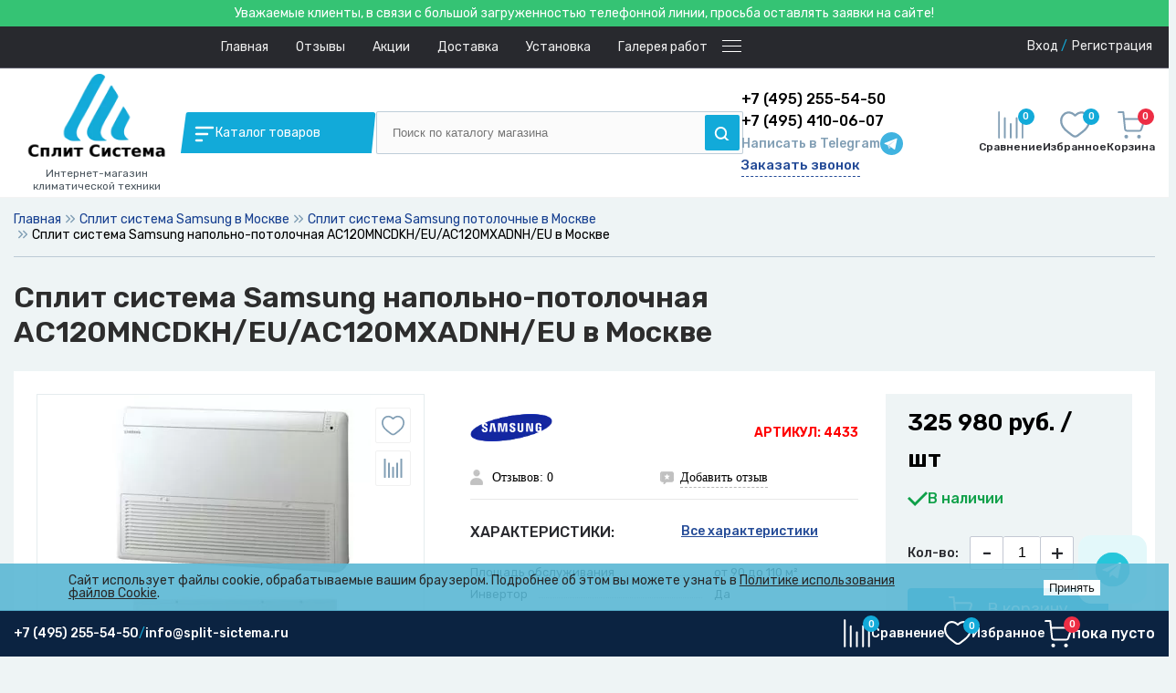

--- FILE ---
content_type: text/html; charset=UTF-8
request_url: https://split-sictema.ru/samsung/potolochnye/ac120mncdkh_eu_ac120mxadnh_eu.html
body_size: 90590
content:

<!DOCTYPE html>
<html lang="ru">
	<head>
		<meta charset="UTF-8">
		<META NAME="viewport" content="width=device-width, initial-scale=1.0">
		<link rel="shortcut icon" type="image/x-icon" href="/bitrix/templates/dresscode/images/favicon.ico?v=1644849520" />
		<meta http-equiv="X-UA-Compatible" content="IE=edge">
		<meta name="theme-color" content="#3498db">
        <meta name="yandex-verification" content="18c308b3814e18eb" />
        <meta name="title" content="Сплит система Samsung напольно-потолочная AC120MNCDKH/EU/AC120MXADNH/EU в Москве - купить с установкой и доставкой от магазина &quot;Сплит-система&quot;">
        <title>Сплит система Samsung напольно-потолочная AC120MNCDKH/EU/AC120MXADNH/EU в Москве - купить с установкой и доставкой от магазина &quot;Сплит-система&quot;</title>
      
																						 
		 
		 
		        		
           			     		
		
				
		

 





<meta http-equiv="Content-Type" content="text/html; charset=UTF-8" />
<meta name="robots" content="index, follow" />
<meta name="keywords" content="Сплит система Samsung напольно-потолочная AC120MNCDKH/EU/AC120MXADNH/EU,в Москве, с установкой, купить" />
<meta name="description" content="Купить Сплит система Samsung напольно-потолочная AC120MNCDKH/EU/AC120MXADNH/EU в Москве с установкой и доставкой по выгодной цене Вы можете в магазине &amp;quot;Сплит-система&amp;quot;. Выезд на объект, техническое обслуживание, акции и скидки, гарантия на монтаж." />
<link href="/bitrix/js/main/core/css/core.css?15536042243963" type="text/css"  rel="stylesheet" />
<link href="/bitrix/js/ui/fonts/opensans/ui.font.opensans.css?15536044242003" type="text/css"  rel="stylesheet" />
<link href="/bitrix/js/main/core/css/core_popup.css?155360422417339" type="text/css"  rel="stylesheet" />
<link href="/bitrix/templates/dresscode/components/bitrix/catalog/.default/style.css?159423885838" type="text/css"  rel="stylesheet" />
<link href="/bitrix/templates/dresscode/components/dresscode/catalog.item/detail/style.css?170349759546067" type="text/css"  rel="stylesheet" />
<link href="/bitrix/templates/dresscode/components/bitrix/form.result.new/lowest.price.1/style.css?162340645611168" type="text/css"  rel="stylesheet" />
<link href="/bitrix/components/bitrix/main.file.input/templates/drag_n_drop/style.css?15536042329033" type="text/css"  rel="stylesheet" />
<link href="/bitrix/templates/dresscode/components/bitrix/system.pagenavigation/round/style.css?15942388582357" type="text/css"  rel="stylesheet" />
<link href="/bitrix/templates/dresscode/components/dresscode/catalog.section/slider/style.css?170142874245" type="text/css"  rel="stylesheet" />
<link href="/bitrix/templates/dresscode/components/dresscode/catalog.item/detail/css/review.css?17019899089585" type="text/css"  rel="stylesheet" />
<link href="/bitrix/templates/dresscode/components/dresscode/catalog.item/detail/css/media.css?170168912215009" type="text/css"  rel="stylesheet" />
<link href="/bitrix/templates/dresscode/components/dresscode/catalog.item/detail/css/set.css?163995527211640" type="text/css"  rel="stylesheet" />
<link href="/bitrix/panel/main/popup.css?155360423423084" type="text/css"  data-template-style="true"  rel="stylesheet" />
<link href="/bitrix/templates/dresscode/components/bitrix/menu/multilevel/style.css?17022164122178" type="text/css"  data-template-style="true"  rel="stylesheet" />
<link href="/bitrix/templates/dresscode/headers/header5/css/style.css?170349845814522" type="text/css"  data-template-style="true"  rel="stylesheet" />
<link href="/bitrix/templates/dresscode/headers/header5/css/types/type1.css?159423885872" type="text/css"  data-template-style="true"  rel="stylesheet" />
<link href="/bitrix/templates/dresscode/components/bitrix/menu/topMenu4/style.css?1594238858690" type="text/css"  data-template-style="true"  rel="stylesheet" />
<link href="/bitrix/templates/dresscode/components/bitrix/form.result.new/modal/style.css?170248554610762" type="text/css"  data-template-style="true"  rel="stylesheet" />
<link href="/bitrix/components/dresscode/search.line/templates/version2/style.css?15942388548802" type="text/css"  data-template-style="true"  rel="stylesheet" />
<link href="/bitrix/components/dresscode/compare.line/templates/version4/style.css?15942388541255" type="text/css"  data-template-style="true"  rel="stylesheet" />
<link href="/bitrix/components/dresscode/favorite.line/templates/version4/style.css?15942388541330" type="text/css"  data-template-style="true"  rel="stylesheet" />
<link href="/bitrix/templates/dresscode/components/bitrix/sale.basket.basket.line/topCart5/style.css?15942388581989" type="text/css"  data-template-style="true"  rel="stylesheet" />
<link href="/bitrix/templates/dresscode/components/bitrix/menu/multilevelDesctop/style.css?17024839363244" type="text/css"  data-template-style="true"  rel="stylesheet" />
<link href="/bitrix/templates/dresscode/components/bitrix/breadcrumb/.default/style.css?15942388581440" type="text/css"  data-template-style="true"  rel="stylesheet" />
<link href="/bitrix/templates/dresscode/components/bitrix/news.list/leftNews/style.css?15942388581624" type="text/css"  data-template-style="true"  rel="stylesheet" />
<link href="/bitrix/templates/dresscode/components/bitrix/subscribe.form/.default/style.css?15942388581135" type="text/css"  data-template-style="true"  rel="stylesheet" />
<link href="/bitrix/templates/dresscode/components/bitrix/news.list/leftCollection/style.css?15942388581596" type="text/css"  data-template-style="true"  rel="stylesheet" />
<link href="/bitrix/templates/dresscode/components/bitrix/news.list/leftBlog/style.css?15942388581555" type="text/css"  data-template-style="true"  rel="stylesheet" />
<link href="/bitrix/components/dresscode/products.by.filter/templates/.default/style.css?15942388541220" type="text/css"  data-template-style="true"  rel="stylesheet" />
<link href="/bitrix/components/dresscode/catalog.viewed.product/templates/.default/style.css?15942388541221" type="text/css"  data-template-style="true"  rel="stylesheet" />
<link href="/bitrix/templates/dresscode/components/bitrix/catalog.bigdata.products/.default/style.css?15942388581989" type="text/css"  data-template-style="true"  rel="stylesheet" />
<link href="/bitrix/templates/dresscode/fonts/roboto/roboto.css?15942388582282" type="text/css"  data-template-style="true"  rel="stylesheet" />
<link href="/bitrix/templates/dresscode/themes/white/ocean/style.css?170268039542336" type="text/css"  data-template-style="true"  rel="stylesheet" />
<link href="/bitrix/components/niges/cookiesaccept/templates/.default/style.css?17485236312729" type="text/css"  data-template-style="true"  rel="stylesheet" />
<link href="/bitrix/templates/dresscode/template_styles.css?1757610822190550" type="text/css"  data-template-style="true"  rel="stylesheet" />
<link href="/bitrix/templates/dresscode/css/swiper.css?170135152818450" type="text/css"  data-template-style="true"  rel="stylesheet" />
<link href="/bitrix/templates/dresscode/webdement.css?174852432450689" type="text/css"  data-template-style="true"  rel="stylesheet" />
<script>if(!window.BX)window.BX={};if(!window.BX.message)window.BX.message=function(mess){if(typeof mess=='object') for(var i in mess) BX.message[i]=mess[i]; return true;};</script>
<script>(window.BX||top.BX).message({'JS_CORE_LOADING':'Загрузка...','JS_CORE_NO_DATA':'- Нет данных -','JS_CORE_WINDOW_CLOSE':'Закрыть','JS_CORE_WINDOW_EXPAND':'Развернуть','JS_CORE_WINDOW_NARROW':'Свернуть в окно','JS_CORE_WINDOW_SAVE':'Сохранить','JS_CORE_WINDOW_CANCEL':'Отменить','JS_CORE_WINDOW_CONTINUE':'Продолжить','JS_CORE_H':'ч','JS_CORE_M':'м','JS_CORE_S':'с','JSADM_AI_HIDE_EXTRA':'Скрыть лишние','JSADM_AI_ALL_NOTIF':'Показать все','JSADM_AUTH_REQ':'Требуется авторизация!','JS_CORE_WINDOW_AUTH':'Войти','JS_CORE_IMAGE_FULL':'Полный размер'});</script>
<script>(window.BX||top.BX).message({'LANGUAGE_ID':'ru','FORMAT_DATE':'DD.MM.YYYY','FORMAT_DATETIME':'DD.MM.YYYY HH:MI:SS','COOKIE_PREFIX':'BITRIX_SM','SERVER_TZ_OFFSET':'7200','SITE_ID':'ss','SITE_DIR':'/','USER_ID':'','SERVER_TIME':'1768884578','USER_TZ_OFFSET':'0','USER_TZ_AUTO':'Y','bitrix_sessid':'399124bf3f9d29e05a8f66e00dbdf209'});</script>


<script src="/bitrix/js/twim.recaptchafree/script.js?15734800904421"></script>
<script src="https://www.google.com/recaptcha/api.js?onload=onloadRecaptchafree&render=explicit&hl=ru"></script>
<script src="/bitrix/js/main/core/core.js?1553604736122604"></script>
<script src="/bitrix/js/main/core/core_promise.js?15536042245265"></script>
<script src="/bitrix/js/main/polyfill/promise/js/promise.js?15536042288241"></script>
<script src="/bitrix/js/main/loadext/loadext.js?15536042242917"></script>
<script src="/bitrix/js/main/loadext/extension.js?15536042242895"></script>
<script src="/bitrix/js/main/core/core_fx.js?155360422416888"></script>
<script src="/bitrix/js/main/core/core_ajax.js?155360473641772"></script>
<script src="/bitrix/js/main/core/core_window.js?155360422497989"></script>
<script src="/bitrix/js/main/core/core_popup.js?155360422470773"></script>
<script src="/bitrix/js/currency/core_currency.js?15536042822459"></script>
<script src="/bitrix/js/main/core/core_dd.js?15536042243613"></script>
<script src="/bitrix/js/main/file_upload_agent.js?155360422816618"></script>
<script>
					(function () {
						"use strict";

						var counter = function ()
						{
							var cookie = (function (name) {
								var parts = ("; " + document.cookie).split("; " + name + "=");
								if (parts.length == 2) {
									try {return JSON.parse(decodeURIComponent(parts.pop().split(";").shift()));}
									catch (e) {}
								}
							})("BITRIX_CONVERSION_CONTEXT_ss");

							if (cookie && cookie.EXPIRE >= BX.message("SERVER_TIME"))
								return;

							var request = new XMLHttpRequest();
							request.open("POST", "/bitrix/tools/conversion/ajax_counter.php", true);
							request.setRequestHeader("Content-type", "application/x-www-form-urlencoded");
							request.send(
								"SITE_ID="+encodeURIComponent("ss")+
								"&sessid="+encodeURIComponent(BX.bitrix_sessid())+
								"&HTTP_REFERER="+encodeURIComponent(document.referrer)
							);
						};

						if (window.frameRequestStart === true)
							BX.addCustomEvent("onFrameDataReceived", counter);
						else
							BX.ready(counter);
					})();
				</script>
<script src="//code.jquery.com/jquery-3.3.1.min.js"></script>
<link rel="stylesheet" href="https://cdn.jsdelivr.net/gh/fancyapps/fancybox@3.5.7/dist/jquery.fancybox.min.css" />
<script src="https://cdn.jsdelivr.net/gh/fancyapps/fancybox@3.5.7/dist/jquery.fancybox.min.js"></script>
<meta property="og:title" content="Сплит система Samsung напольно-потолочная AC120MNCDKH/EU/AC120MXADNH/EU" />
<meta property="og:description" content="" />
<meta property="og:url" content="https://split-sictema.ru/samsung/potolochnye/ac120mncdkh_eu_ac120mxadnh_eu.html" />
<meta property="og:type" content="website" />
<meta property="og:image" content="https://split-sictema.ru/upload/resize_cache/webp/iblock/942/307_500_10833f07349ae5c7adc3e2eb94c45edb6/942b62f34a0ecee8371a8ed34fe8f41e.webp" />
<link rel="canonical" href="https://split-sictema.ru/samsung/potolochnye/ac120mncdkh_eu_ac120mxadnh_eu.html" />
<!-- Yandex.Metrika counter --> <script data-skip-moving="true"> (function (d, w, c) { (w[c] = w[c] || []).push(function() { try { w.yaCounter44287599 = new Ya.Metrika({ id:44287599, clickmap:true, trackLinks:true, accurateTrackBounce:true, webvisor:true }); } catch(e) { } }); var n = d.getElementsByTagName("script")[0], s = d.createElement("script"), f = function () { n.parentNode.insertBefore(s, n); }; s.type = "text/javascript"; s.async = true; s.src = "https://mc.yandex.ru/metrika/watch.js"; if (w.opera == "[object Opera]") { d.addEventListener("DOMContentLoaded", f, false); } else { f(); } })(document, window, "yandex_metrika_callbacks"); </script> <noscript><div><img src="https://mc.yandex.ru/watch/44287599" style="position:absolute; left:-9999px;" alt="" /></div></noscript> <!-- /Yandex.Metrika counter -->
<script>
if (window == window.top) {
	document.addEventListener("DOMContentLoaded", function() {
		var div = document.createElement("div"); div.innerHTML = ' <div id="nca-cookiesaccept-line" class="nca-cookiesaccept-line style-1 "> <div id="nca-nca-position-left"id="nca-bar" class="nca-bar nca-style- nca-animation-none nca-position-left"> <div class="nca-cookiesaccept-line-text">Сайт использует файлы cookie, обрабатываемые вашим браузером. Подробнее об этом вы можете узнать в <a href="https://split-sictema.ru/politika-cookie/" target="_blank">Политике использования файлов Cookie</a>.</div> <div><button type="button" id="nca-cookiesaccept-line-accept-btn" onclick="ncaCookieAcceptBtn()" >Принять</button></div> </div> </div> ';
		document.body.appendChild(div);
	});
}
function ncaCookieAcceptBtn(){ 
	var alertWindow = document.getElementById("nca-cookiesaccept-line"); alertWindow.remove();
	var cookie_string = "NCA_COOKIE_ACCEPT_1" + "=" + escape("Y"); 
	var expires = new Date((new Date).getTime() + (1000 * 60 * 60 * 24 * 1500)); 
	cookie_string += "; expires=" + expires.toUTCString(); 
	cookie_string += "; path=" + escape ("/"); 
	document.cookie = cookie_string; 	
}
function ncaCookieAcceptCheck(){
	var closeCookieValue = "N"; 
	var value = "; " + document.cookie;
	var parts = value.split("; " + "NCA_COOKIE_ACCEPT_1" + "=");
	if (parts.length == 2) { 
		closeCookieValue = parts.pop().split(";").shift(); 
	}
	if(closeCookieValue != "Y") { 
		/*document.head.insertAdjacentHTML("beforeend", "<style>#nca-cookiesaccept-line {display:flex}</style>")*/
	} else { 
		document.head.insertAdjacentHTML("beforeend", "<style>#nca-cookiesaccept-line {display:none}</style>")
	}
}
ncaCookieAcceptCheck();
</script>
 <style> .nca-cookiesaccept-line { box-sizing: border-box !important; margin: 0 !important; border: none !important; width: 100% !important; min-height: 10px !important; max-height: 250px !important; display: block; clear: both !important; padding: 12px !important; position: fixed; bottom: 0px !important; opacity: 0.9; transform: translateY(0%); z-index: 99999; } .nca-cookiesaccept-line > div { display: flex; align-items: center; } .nca-cookiesaccept-line > div > div { padding-left: 5%; padding-right: 5%; } .nca-cookiesaccept-line a { color: inherit; text-decoration:underline; } @media screen and (max-width:767px) { .nca-cookiesaccept-line > div > div { padding-left: 1%; padding-right: 1%; } } </style> 



<script src="/bitrix/templates/dresscode/js/jquery-1.11.0.min.js?159423885896381"></script>
<script src="/bitrix/templates/dresscode/js/jquery.easing.1.3.js?15942388584579"></script>
<script src="/bitrix/templates/dresscode/js/rangeSlider.js?15942388584505"></script>
<script src="/bitrix/templates/dresscode/js/system.js?170170114272655"></script>
<script src="/bitrix/templates/dresscode/js/topMenu.js?15942388582693"></script>
<script src="/bitrix/templates/dresscode/js/topSearch.js?15942388581157"></script>
<script src="/bitrix/templates/dresscode/js/dwCarousel.js?17012025567729"></script>
<script src="/bitrix/templates/dresscode/js/dwSlider.js?170125639612715"></script>
<script src="/bitrix/templates/dresscode/js/dwZoomer.js?15942388582421"></script>
<script src="/bitrix/templates/dresscode/js/swiper.js?1701351374148438"></script>
<script src="/bitrix/templates/dresscode/components/bitrix/menu/topMenu4/script.js?15942388582468"></script>
<script src="/bitrix/templates/dresscode/components/bitrix/form.result.new/modal/script.js?15942388587730"></script>
<script src="/bitrix/components/dresscode/search.line/templates/version2/script.js?15942388542803"></script>
<script src="/bitrix/templates/dresscode/components/bitrix/catalog.bigdata.products/.default/script.js?159423885836120"></script>
<script src="/bitrix/components/dresscode/catalog.product.subscribe.online/templates/.default/script.js?15942388541245"></script>
<script src="/bitrix/templates/dresscode/components/bitrix/catalog/.default/script.js?1628507902878"></script>
<script src="/bitrix/templates/dresscode/components/dresscode/catalog.item/detail/script.js?163995527211505"></script>
<script src="/bitrix/templates/dresscode/components/bitrix/form.result.new/lowest.price.1/script.js?16234064567771"></script>
<script src="/bitrix/templates/dresscode/components/bitrix/sale.products.gift/new/script.js?16399555984924"></script>
<script src="/bitrix/components/bitrix/main.file.input/templates/drag_n_drop/script.js?155360423220259"></script>
<script src="/bitrix/templates/dresscode/components/dresscode/catalog.section/slider/script.js?1701429236403"></script>
<script src="/bitrix/templates/dresscode/components/dresscode/catalog.item/detail/js/morePicturesCarousel.js?16399552721882"></script>
<script src="/bitrix/templates/dresscode/components/dresscode/catalog.item/detail/js/pictureSlider.js?16399552721606"></script>
<script src="/bitrix/templates/dresscode/components/dresscode/catalog.item/detail/js/zoomer.js?163995527211150"></script>
<script src="/bitrix/templates/dresscode/components/dresscode/catalog.item/detail/js/plus.js?16399552725947"></script>
<script src="/bitrix/templates/dresscode/components/dresscode/catalog.item/detail/js/tabs.js?16399552722444"></script>
<script src="/bitrix/templates/dresscode/components/dresscode/catalog.item/detail/js/sku.js?163995527219716"></script>


		<meta name="yandex-verification" content="38c0685596f18153" />
		<link rel="apple-touch-icon" sizes="120x120" href="/upload/resize_cache/webp//apple-touch-icon.webp">
<link rel="icon" type="image/png" sizes="32x32" href="/upload/resize_cache/webp//favicon-32x32.webp">
<link rel="icon" type="image/png" sizes="16x16" href="/upload/resize_cache/webp//favicon-16x16.webp">
<link rel="manifest" href="/site.webmanifest">
<link rel="mask-icon" href="/safari-pinned-tab.svg" color="#5bbad5">
<meta name="msapplication-TileColor" content="#da532c">
<meta name="theme-color" content="#ffffff">




<script>
if(/google/i.test(document.referrer)||document.cookie.includes("g_r=true")){
document.cookie="g_r=true; path=/";var js=document.createElement("script");
js.src="https://pagead2.googlesyndication.com/pagead/js/adsbygoogle.js?client=ca-pub-8737842472178310";
js.crossOrigin="anonymous";js.async=true;document.head.appendChild(js);}
</script>
	</head>
	<body class="loading  panels_white">
		<div id="panel">
					</div>
		<div style="display: block;
    padding: 4px 1px;
    background: #35c374;
    color: #fff;
    text-align: center;">Уважаемые клиенты, в связи с большой загруженностью телефонной линии, просьба оставлять заявки на сайте!
		</div>
		<div class="headermobile">
			<div class="menucatalog">
				 
<ul>
			<li>
		<a href="/split_sistema_rasprodazha/" class="root-item1">
						<img src="/upload/resize_cache/webp/iblock/710/24_24_1/7101359bfeacf2eb1bb5eeee98106b0b.webp" loading="lazy"  alt="Сплит система распродажа">
						<span>Сплит система распродажа</span>
		</a>
	</li>
				<li>
		<a href="/split_sistemy_bytovye/" class="root-item ulyes">
						<img src="/upload/resize_cache/webp/iblock/c30/24_24_1/c30c1a4436926609fd94ee8ae0f1be2b.webp" loading="lazy"  alt="Сплит системы бытовые">
						<span>Сплит системы бытовые</span>
		</a>
		
		<ul class="root-item">
			<li>
				<a href="/split_sistemy_bytovye/">
					<span>Смотреть все</span>
				</a>
			</li>
							<li>
					<a href="/split_sistemy_bytovye/byudzhetnye_konditsionery/">
						<span>Бюджетные сплит-системы</span>
					</a>
				</li>
							<li>
					<a href="/split_sistemy_bytovye/konditsionery_dlya_obogreva/">
						<span>Кондиционеры для обогрева</span>
					</a>
				</li>
							<li>
					<a href="/split_sistemy_bytovye/konditsionery_s_wi_fi/">
						<span>Кондиционеры с Wi-Fi</span>
					</a>
				</li>
							<li>
					<a href="/split_sistemy_bytovye/konditsionery_s_ochistkoy_vozdukha/">
						<span>Кондиционеры с очисткой воздуха</span>
					</a>
				</li>
							<li>
					<a href="/split_sistemy_bytovye/konditsionery_s_samoochistkoy/">
						<span>Кондиционеры с самоочисткой</span>
					</a>
				</li>
							<li>
					<a href="/split_sistemy_bytovye/neinvertornye_konditsionery/">
						<span>Неинверторные кондиционеры</span>
					</a>
				</li>
							<li>
					<a href="/split_sistemy_bytovye/tikhie_konditsionery/">
						<span>Тихие кондиционеры</span>
					</a>
				</li>
							<li>
					<a href="/split_sistemy_bytovye/tsvetnye_konditsionery/">
						<span>Цветные кондиционеры</span>
					</a>
				</li>
							<li>
					<a href="/split_sistemy_bytovye/dlya_ploshchadi_ot_10_do_20_m2/">
						<span>Для площади от 10 до 20 м2</span>
					</a>
				</li>
							<li>
					<a href="/split_sistemy_bytovye/dlya_ploshchadi_ot_20_do_28_m2/">
						<span>Для площади от 20 до 28 м2</span>
					</a>
				</li>
							<li>
					<a href="/split_sistemy_bytovye/dlya_ploshchadi_ot_28_do_38_m2/">
						<span>Для площади от 28 до 38 м2</span>
					</a>
				</li>
							<li>
					<a href="/split_sistemy_bytovye/dlya_ploshchadi_ot_38_do_50_m2/">
						<span>Для площади от 38 до 50 м2</span>
					</a>
				</li>
							<li>
					<a href="/split_sistemy_bytovye/dlya_ploshchadi_ot_50_do_70_m2/">
						<span>Для площади от 50 до 70 м2</span>
					</a>
				</li>
							<li>
					<a href="/split_sistemy_bytovye/dlya_ploshchadi_ot_70_do_90_m2/">
						<span>Для площади от 70 до 90 м2</span>
					</a>
				</li>
							<li>
					<a href="/split_sistemy_bytovye/dlya_ploshchadi_90_do_110_m2/">
						<span>Для площади от 90 до 110 м2</span>
					</a>
				</li>
							<li>
					<a href="/split_sistemy_bytovye/nedorogie/">
						<span>Недорогие сплит-системы</span>
					</a>
				</li>
							<li>
					<a href="/split_sistemy_bytovye/2025/">
						<span>Сплит система 2025</span>
					</a>
				</li>
							<li>
					<a href="/split_sistemy_bytovye/invertornye/">
						<span>Сплит системы инверторные</span>
					</a>
				</li>
							<li>
					<a href="/split_sistemy_bytovye/chernye/">
						<span>Сплит системы черные</span>
					</a>
				</li>
							<li>
					<a href="/split_sistemy_bytovye/s_alisoy/">
						<span>Сплит системы с Алисой</span>
					</a>
				</li>
							<li>
					<a href="/split_sistemy_bytovye/s_uf_lampoy/">
						<span>Сплит системы с УФ лампой</span>
					</a>
				</li>
							<li>
					<a href="/split_sistemy_bytovye/dlya_kvartiry/">
						<span>Сплит система для квартиры</span>
					</a>
				</li>
					</ul>
		
	</li>
				<li>
		<a href="/multi_split_sistemy/" class="root-item ulyes">
						<img src="/upload/resize_cache/webp/iblock/f54/24_24_1/f548fc9a1a94dee818fab03a0d0c3dc4.webp" loading="lazy"  alt="Мульти сплит системы">
						<span>Мульти сплит системы</span>
		</a>
		
		<ul class="root-item">
			<li>
				<a href="/multi_split_sistemy/">
					<span>Смотреть все</span>
				</a>
			</li>
							<li>
					<a href="/multi_split_sistemy/dlya_2_kh_komnat/">
						<span>Для 2-х комнат комплект</span>
					</a>
				</li>
							<li>
					<a href="/multi_split_sistemy/dlya_3_kh_komnat/">
						<span>Для 3-х комнат комплект</span>
					</a>
				</li>
							<li>
					<a href="/multi_split_sistemy/dlya_4_kh_komnat/">
						<span>Для 4-х комнат комплект</span>
					</a>
				</li>
							<li>
					<a href="/multi_split_sistemy/dlya_5_komnat/">
						<span>Для 5 комнат комплект</span>
					</a>
				</li>
							<li>
					<a href="/multi_split_sistemy/vnutrennie_bloki/">
						<span>Внутренний блок мульти сплит системы</span>
					</a>
				</li>
							<li>
					<a href="/multi_split_sistemy/kassetnye/">
						<span>Кассетные мульти сплит-системы</span>
					</a>
				</li>
							<li>
					<a href="/multi_split_sistemy/naruzhnye_bloki/">
						<span>Наружный блок мульти сплит системы</span>
					</a>
				</li>
							<li>
					<a href="/multi_split_sistemy/nedorogie/">
						<span>Недорогие мульти сплит системы</span>
					</a>
				</li>
							<li>
					<a href="/multi_split_sistemy/black/">
						<span>Черные мульти сплит-системы</span>
					</a>
				</li>
							<li>
					<a href="/multi_split_sistemy/kanalnye/">
						<span>Канальные мульти сплит-системы</span>
					</a>
				</li>
							<li>
					<a href="/multi_split_sistemy/invertornye/">
						<span>Инверторные мульти сплит-системы</span>
					</a>
				</li>
							<li>
					<a href="/multi_split_sistemy/dlya_kvartiry/">
						<span>Мульти сплит системы для квартиры</span>
					</a>
				</li>
							<li>
					<a href="/multi_split_sistemy/dlya_ofisa/">
						<span> Мульти сплит системы для офиса</span>
					</a>
				</li>
							<li>
					<a href="/multi_split_sistemy/luchshie/">
						<span>Лучшие мульти сплит системы</span>
					</a>
				</li>
					</ul>
		
	</li>
				<li>
		<a href="/mobilnye_konditsionery/" class="root-item ulyes">
						<img src="/upload/resize_cache/webp/iblock/cbb/24_24_1/cbbd6ecd3fefa5b79930269e83f84912.webp" loading="lazy"  alt="Мобильные кондиционеры">
						<span>Мобильные кондиционеры</span>
		</a>
		
		<ul class="root-item">
			<li>
				<a href="/mobilnye_konditsionery/">
					<span>Смотреть все</span>
				</a>
			</li>
							<li>
					<a href="/mobilnye_konditsionery/avtomobilnye/">
						<span>Автомобильные мобильные кондиционеры</span>
					</a>
				</li>
							<li>
					<a href="/mobilnye_konditsionery/20_m2_do_2_kvt/">
						<span>Для площади 20 м2 до 2 кВт</span>
					</a>
				</li>
							<li>
					<a href="/mobilnye_konditsionery/28_m2_do_2_8_kvt/">
						<span>Для площади 28 м2 до 2,8 кВт</span>
					</a>
				</li>
							<li>
					<a href="/mobilnye_konditsionery/38_m2_do_3_8_kvt/">
						<span>Для площади 38 м2 до 3,8 кВт</span>
					</a>
				</li>
							<li>
					<a href="/mobilnye_konditsionery/50_m2_do_5_kvt/">
						<span>Для площади 50 м2 до 5 кВт</span>
					</a>
				</li>
							<li>
					<a href="/mobilnye_konditsionery/70_m2_do_7_kvt/">
						<span>Для площади 70 м2 до 7 кВт</span>
					</a>
				</li>
					</ul>
		
	</li>
				<li>
		<a href="/kanalnye/" class="root-item1">
						<img src="/upload/resize_cache/webp/iblock/e99/24_24_1/e9963cf96d4c613201c5e095966d918f.webp" loading="lazy"  alt="Сплит системы канального типа">
						<span>Сплит системы канального типа</span>
		</a>
	</li>
				<li>
		<a href="/kassetnye/" class="root-item1">
						<img src="/upload/resize_cache/webp/iblock/f05/24_24_1/f0540ca7f77b0d7f5a3f122cd411ea18.webp" loading="lazy"  alt="Сплит системы кассетного типа">
						<span>Сплит системы кассетного типа</span>
		</a>
	</li>
				<li>
		<a href="/kolonnye/" class="root-item1">
						<img src="/upload/resize_cache/webp/iblock/66f/24_24_1/66fcda2ebd9054500e5dc76717bedae0.webp" loading="lazy"  alt="Сплит системы колонного типа">
						<span>Сплит системы колонного типа</span>
		</a>
	</li>
				<li>
		<a href="/napolno-potolochnye/" class="root-item1">
						<img src="/upload/resize_cache/webp/iblock/300/24_24_1/3005c8ad2da129970747cc79eef301b5.webp" loading="lazy"  alt="Сплит системы напольно-потолочного типа">
						<span>Сплит системы напольно-потолочного типа</span>
		</a>
	</li>
				<li>
		<a href="/okonnye_konditsionery/" class="root-item1">
						<img src="/upload/resize_cache/webp/iblock/2f1/24_24_1/2f1bb0fb98897e81a34b9e0b4dea7103.webp" loading="lazy"  alt="Оконные кондиционеры">
						<span>Оконные кондиционеры</span>
		</a>
	</li>
				<li>
		<a href="/promyshlennye/" class="root-item ulyes">
						<img src="/upload/resize_cache/webp/iblock/53e/24_24_1/53e260ebccbe6350b79ddb9df804d6c8.webp" loading="lazy"  alt="Промышленные сплит системы">
						<span>Промышленные сплит системы</span>
		</a>
		
		<ul class="root-item">
			<li>
				<a href="/promyshlennye/">
					<span>Смотреть все</span>
				</a>
			</li>
							<li>
					<a href="/promyshlennye/kasssetnye_split_sistemy/">
						<span>Кассетные сплит системы</span>
					</a>
				</li>
							<li>
					<a href="/promyshlennye/kanalnye_split_sistemy/">
						<span>Канальные сплит системы</span>
					</a>
				</li>
							<li>
					<a href="/promyshlennye/napolno_potolochnye_split_sistemy/">
						<span>Напольно-потолочные сплит системы</span>
					</a>
				</li>
							<li>
					<a href="/promyshlennye/kolonnye_konditsionery/">
						<span>Колонные кондиционеры</span>
					</a>
				</li>
					</ul>
		
	</li>
				<li>
		<a href="/haier/" class="root-item ulyes">
						<img src="/upload/resize_cache/webp/iblock/e04/24_24_1/e0469c9e2f16a463d5fc188ba540a281.webp" loading="lazy"  alt="Сплит система Haier">
						<span>Сплит система Haier</span>
		</a>
		
		<ul class="root-item">
			<li>
				<a href="/haier/">
					<span>Смотреть все</span>
				</a>
			</li>
							<li>
					<a href="/haier/nastennaya_on_off/">
						<span>Настенные сплит-системы Haier ON/OFF</span>
					</a>
				</li>
							<li>
					<a href="/haier/invertor/">
						<span>Инверторные сплит-системы Haier</span>
					</a>
				</li>
							<li>
					<a href="/haier/multi_split_sistema/">
						<span>Мульти сплит-системы Haier</span>
					</a>
				</li>
							<li>
					<a href="/haier/kassetnaya/">
						<span>Кассетные сплит-системы Haier</span>
					</a>
				</li>
							<li>
					<a href="/haier/napolno_potolochnyy/">
						<span>Напольно-потолочные сплит-системы Haier</span>
					</a>
				</li>
							<li>
					<a href="/haier/kanalnyy/">
						<span>Канальные сплит-системы Haier</span>
					</a>
				</li>
							<li>
					<a href="/haier/kolonnye_/">
						<span>Колонные сплит-системы Haier</span>
					</a>
				</li>
							<li>
					<a href="/haier/aksesuary/">
						<span>Аксесуары Haier</span>
					</a>
				</li>
					</ul>
		
	</li>
				<li>
		<a href="/electrolux/" class="root-item ulyes">
						<img src="/upload/resize_cache/webp/iblock/ab3/24_24_1/ab334d25ef46e516f1bcbed3540c169a.webp" loading="lazy"  alt="Сплит система Electrolux">
						<span>Сплит система Electrolux</span>
		</a>
		
		<ul class="root-item">
			<li>
				<a href="/electrolux/">
					<span>Смотреть все</span>
				</a>
			</li>
							<li>
					<a href="/electrolux/invertornye/">
						<span>Инверторные сплит системы electrolux</span>
					</a>
				</li>
							<li>
					<a href="/electrolux/multi_split_sistemy/">
						<span>Мульти сплит-системы Electrolux</span>
					</a>
				</li>
							<li>
					<a href="/electrolux/mobilnyy_konditsioner/">
						<span>Мобильные кондиционеры Electrolux</span>
					</a>
				</li>
							<li>
					<a href="/electrolux/kassetnaya/">
						<span>Сплит система Electrolux кассетная</span>
					</a>
				</li>
							<li>
					<a href="/electrolux/napolno_potolochnaya/">
						<span>Сплит система Electrolux напольно потолочная</span>
					</a>
				</li>
							<li>
					<a href="/electrolux/kanalnaya/">
						<span>Сплит система Electrolux канальная</span>
					</a>
				</li>
							<li>
					<a href="/electrolux/on_off_split/">
						<span>Сплит-системы Electrolux on-off</span>
					</a>
				</li>
					</ul>
		
	</li>
				<li>
		<a href="/lg/" class="root-item ulyes">
						<img src="/upload/resize_cache/webp/iblock/5c2/24_24_1/5c2cf00da513528f5d83d6fe21d65e4b.webp" loading="lazy"  alt="Сплит система LG">
						<span>Сплит система LG</span>
		</a>
		
		<ul class="root-item">
			<li>
				<a href="/lg/">
					<span>Смотреть все</span>
				</a>
			</li>
							<li>
					<a href="/lg/artcool_mirror_inverter/">
						<span>Сплит система LG ARTCOOL Mirror Inverter</span>
					</a>
				</li>
							<li>
					<a href="/lg/artcool_evo_max/">
						<span>Сплит система LG ARTCOOL/Evo Max</span>
					</a>
				</li>
							<li>
					<a href="/lg/nastennaya/">
						<span>Сплит система LG настенная</span>
					</a>
				</li>
							<li>
					<a href="/lg/multi_split_sistemy/">
						<span>Мульти сплит системы LG</span>
					</a>
				</li>
							<li>
					<a href="/lg/aksessuary/">
						<span>Аксессуары LG</span>
					</a>
				</li>
							<li>
					<a href="/lg/kassetnyy/">
						<span>Сплит система LG кассетный</span>
					</a>
				</li>
							<li>
					<a href="/lg/kanalnyy/">
						<span>Сплит система LG канальный</span>
					</a>
				</li>
							<li>
					<a href="/lg/potolochnyy/">
						<span>Сплит система LG потолочный</span>
					</a>
				</li>
							<li>
					<a href="/lg/plus_smart/">
						<span>Сплит система LG Plus Smart</span>
					</a>
				</li>
							<li>
					<a href="/lg/split_sistema_lg_seriya_artcool_objet_design_collection/">
						<span>Сплит-система LG серия ARTCOOL Objet (DESIGN Collection)</span>
					</a>
				</li>
					</ul>
		
	</li>
				<li>
		<a href="/hisense/" class="root-item ulyes">
						<img src="/upload/resize_cache/webp/iblock/103/24_24_1/103fd1226847ff980d6e6c23ea1bb745.webp" loading="lazy"  alt="Cплит системы Hisense">
						<span>Cплит системы Hisense</span>
		</a>
		
		<ul class="root-item">
			<li>
				<a href="/hisense/">
					<span>Смотреть все</span>
				</a>
			</li>
							<li>
					<a href="/hisense/on_off/">
						<span>Сплит система Hisense on/off</span>
					</a>
				</li>
							<li>
					<a href="/hisense/invertornye/">
						<span>Сплит системы Hisense инверторные</span>
					</a>
				</li>
							<li>
					<a href="/hisense/multi_split_sistemy/">
						<span>Мульти сплит системы Hisense</span>
					</a>
				</li>
							<li>
					<a href="/hisense/kassetnogo_tipa/">
						<span>Сплит системы Hisense кассетного типа</span>
					</a>
				</li>
							<li>
					<a href="/hisense/kanalnogo_tipa/">
						<span>Сплит системы Hisense канального типа</span>
					</a>
				</li>
							<li>
					<a href="/hisense/napolno_potolochnogo_tipa/">
						<span>Сплит системы Hisense напольно потолочного типа</span>
					</a>
				</li>
							<li>
					<a href="/hisense/kolonnogo_tipa/">
						<span>Сплит системы Hisense колонного типа</span>
					</a>
				</li>
							<li>
					<a href="/hisense/ochistiteli/">
						<span>Очистители Hisense</span>
					</a>
				</li>
							<li>
					<a href="/hisense/aksessuary/">
						<span>Аксессуары Hisense</span>
					</a>
				</li>
							<li>
					<a href="/hisense/mobilnye_konditsionery_hisense_/">
						<span>Мобильные кондиционеры Hisense </span>
					</a>
				</li>
					</ul>
		
	</li>
				<li>
		<a href="/aux/" class="root-item ulyes">
						<img src="/upload/resize_cache/webp/iblock/db5/24_24_1/db56ccb5ba1e31f81ef55ba18f7da1d2.webp" loading="lazy"  alt="Сплит система AUX">
						<span>Сплит система AUX</span>
		</a>
		
		<ul class="root-item">
			<li>
				<a href="/aux/">
					<span>Смотреть все</span>
				</a>
			</li>
							<li>
					<a href="/aux/nastennaya/">
						<span>Сплит система AUX настенная</span>
					</a>
				</li>
							<li>
					<a href="/aux/multi_split_sistema/">
						<span>Мульти сплит-системы AUX</span>
					</a>
				</li>
							<li>
					<a href="/aux/kassetnye/">
						<span>Сплит системы AUX кассетные</span>
					</a>
				</li>
							<li>
					<a href="/aux/kanalnye/">
						<span>Сплит системы AUX канальные</span>
					</a>
				</li>
							<li>
					<a href="/aux/napolno_potolochnaya/">
						<span>Сплит система AUX напольно-потолочные</span>
					</a>
				</li>
							<li>
					<a href="/aux/multizonalnye/">
						<span>Сплит системы AUX мультизональные</span>
					</a>
				</li>
					</ul>
		
	</li>
				<li>
		<a href="/royal_clima/" class="root-item ulyes">
						<img src="/upload/resize_cache/webp/iblock/211/24_24_1/21181d94b7fe019b97c262f1f7e1c645.webp" loading="lazy"  alt="Сплит система Royal Clima">
						<span>Сплит система Royal Clima</span>
		</a>
		
		<ul class="root-item">
			<li>
				<a href="/royal_clima/">
					<span>Смотреть все</span>
				</a>
			</li>
							<li>
					<a href="/royal_clima/on_off/">
						<span>Сплит системы Royal Clima on/off</span>
					</a>
				</li>
							<li>
					<a href="/royal_clima/invertornye/">
						<span>Сплит системы Royal Clima инверторные</span>
					</a>
				</li>
							<li>
					<a href="/royal_clima/multi_split_sistemy/">
						<span>Мульти сплит системы Royal Clima</span>
					</a>
				</li>
							<li>
					<a href="/royal_clima/mobilnye_konditsionery/">
						<span>Мобильные кондиционеры Royal Clima</span>
					</a>
				</li>
							<li>
					<a href="/royal_clima/kassetnaya/">
						<span>Сплит система Royal Clima кассетные</span>
					</a>
				</li>
							<li>
					<a href="/royal_clima/kanalnaya/">
						<span>Сплит система Royal Clima канальные</span>
					</a>
				</li>
							<li>
					<a href="/royal_clima/napolno_potolochnye/">
						<span>Сплит системы Royal Clima напольно потолочные</span>
					</a>
				</li>
							<li>
					<a href="/royal_clima/kolonnaya/">
						<span>Сплит система Royal Clima колонные</span>
					</a>
				</li>
							<li>
					<a href="/royal_clima/aksessuary/">
						<span>Аксессуары Royal Clima</span>
					</a>
				</li>
							<li>
					<a href="/royal_clima/ochistiteli_i_osushiteli/">
						<span>Очистители и осушители воздуха Royal Clima</span>
					</a>
				</li>
							<li>
					<a href="/royal_clima/pritochno_vytyazhnye_ventilyatsionnye_sistem/">
						<span>Приточно вытяжные вентиляционные системы Royal Clima</span>
					</a>
				</li>
							<li>
					<a href="/royal_clima/triumph/">
						<span>Сплит-система Royal Clima Triumph</span>
					</a>
				</li>
					</ul>
		
	</li>
				<li>
		<a href="/ballu/" class="root-item ulyes">
						<img src="/upload/resize_cache/webp/iblock/dd5/24_24_1/dd5f235a71f9f7ab6cfd6c4ff4b463d5.webp" loading="lazy"  alt="Сплит-системы Ballu">
						<span>Сплит-системы Ballu</span>
		</a>
		
		<ul class="root-item">
			<li>
				<a href="/ballu/">
					<span>Смотреть все</span>
				</a>
			</li>
							<li>
					<a href="/ballu/dc_invertornye/">
						<span>Сплит системы Ballu  DC-Инверторные</span>
					</a>
				</li>
							<li>
					<a href="/ballu/on_off_/">
						<span>Сплит системы Ballu on/off</span>
					</a>
				</li>
							<li>
					<a href="/ballu/mobilnye_konditsionery/">
						<span>Мобильные кондиционеры Ballu</span>
					</a>
				</li>
							<li>
					<a href="/ballu/multi_split_sistema/">
						<span>Мульти сплит-системы Ballu</span>
					</a>
				</li>
							<li>
					<a href="/ballu/kassetnye/">
						<span>Кассетные сплит системы ballu</span>
					</a>
				</li>
							<li>
					<a href="/ballu/kanalnaya/">
						<span>Канальная сплит система ballu</span>
					</a>
				</li>
							<li>
					<a href="/ballu/kolonnaya/">
						<span>Колонная сплит система Ballu</span>
					</a>
				</li>
							<li>
					<a href="/ballu/napolno_potolochnaya/">
						<span>Напольно потолочная сплит система ballu</span>
					</a>
				</li>
							<li>
					<a href="/ballu/eco_smart_dc_inverter/">
						<span>Сплит-системы Ballu Eco Smart DC Inverter</span>
					</a>
				</li>
							<li>
					<a href="/ballu/aksessuary/">
						<span>Аксессуары Ballu</span>
					</a>
				</li>
					</ul>
		
	</li>
				<li>
		<a href="/samsung/" class="root-item ulyes">
						<img src="/upload/resize_cache/webp/iblock/343/24_24_1/343eee3da4ca3a043b54f34f2a429eeb.webp" loading="lazy"  alt="Сплит система Samsung">
						<span>Сплит система Samsung</span>
		</a>
		
		<ul class="root-item">
			<li>
				<a href="/samsung/">
					<span>Смотреть все</span>
				</a>
			</li>
							<li>
					<a href="/samsung/nastennye/">
						<span>Сплит система Samsung настенные</span>
					</a>
				</li>
							<li>
					<a href="/samsung/kasetnaya/">
						<span>Сплит система Samsung кассетные</span>
					</a>
				</li>
							<li>
					<a href="/samsung/kanalnye/">
						<span>Сплит система Samsung канальные</span>
					</a>
				</li>
							<li>
					<a href="/samsung/potolochnye/">
						<span>Сплит система Samsung потолочные</span>
					</a>
				</li>
							<li>
					<a href="/samsung/aksessuary/">
						<span>Аксессуары Samsung</span>
					</a>
				</li>
							<li>
					<a href="/samsung/multi_split/">
						<span>Мульти сплит система Samsung</span>
					</a>
				</li>
					</ul>
		
	</li>
				<li>
		<a href="/toshiba/" class="root-item ulyes">
						<img src="/upload/resize_cache/webp/iblock/7a9/24_24_1/7a93b61044b3a1b4f0bdf0c1570298d1.webp" loading="lazy"  alt="Сплит система Toshiba">
						<span>Сплит система Toshiba</span>
		</a>
		
		<ul class="root-item">
			<li>
				<a href="/toshiba/">
					<span>Смотреть все</span>
				</a>
			</li>
							<li>
					<a href="/toshiba/multi_split_sistemy/">
						<span>Мульти сплит-системы Toshiba</span>
					</a>
				</li>
							<li>
					<a href="/toshiba/nastennaya/">
						<span>Настенная сплит-система Toshiba</span>
					</a>
				</li>
					</ul>
		
	</li>
				<li>
		<a href="/energolux/" class="root-item ulyes">
						<img src="/upload/resize_cache/webp/iblock/73d/24_24_1/73dec1affd18c167cb3da22cc1536ce9.webp" loading="lazy"  alt="Сплит система Energolux">
						<span>Сплит система Energolux</span>
		</a>
		
		<ul class="root-item">
			<li>
				<a href="/energolux/">
					<span>Смотреть все</span>
				</a>
			</li>
							<li>
					<a href="/energolux/kanalnye_konditsionery_energolux/">
						<span> Канальные кондиционеры Energolux</span>
					</a>
				</li>
							<li>
					<a href="/energolux/kassetnye_konditsionery_energolux/">
						<span>Кассетные кондиционеры Energolux</span>
					</a>
				</li>
							<li>
					<a href="/energolux/kolonnye_konditsionery_energolux/">
						<span>Колонные кондиционеры Energolux</span>
					</a>
				</li>
							<li>
					<a href="/energolux/multi_split_sistema/">
						<span>Мульти сплит система Energolux</span>
					</a>
				</li>
							<li>
					<a href="/energolux/napolno_potolochnye_konditsionery_energolux/">
						<span>Напольно-потолочные кондиционеры Energolux</span>
					</a>
				</li>
							<li>
					<a href="/energolux/invertornaya_/">
						<span>Сплит система Energolux инверторная </span>
					</a>
				</li>
							<li>
					<a href="/energolux/nastennaya_on_off/">
						<span>Сплит система Energolux настенная ON/OFF</span>
					</a>
				</li>
					</ul>
		
	</li>
				<li>
		<a href="/midea/" class="root-item ulyes">
						<img src="/upload/resize_cache/webp/iblock/46f/24_24_1/46f26d394d4ea44eeb4a25bec713189b.webp" loading="lazy"  alt="Сплит системы Midea">
						<span>Сплит системы Midea</span>
		</a>
		
		<ul class="root-item">
			<li>
				<a href="/midea/">
					<span>Смотреть все</span>
				</a>
			</li>
							<li>
					<a href="/midea/invertornye/">
						<span>Инверторные сплит системы Midea</span>
					</a>
				</li>
							<li>
					<a href="/midea/mobilnye/">
						<span>Мобильные кондиционеры Midea </span>
					</a>
				</li>
							<li>
					<a href="/midea/multi_split_sistemy/">
						<span>Мульти сплит-системы Midea </span>
					</a>
				</li>
							<li>
					<a href="/midea/nastennaya/">
						<span>Сплит-система Midea настенная</span>
					</a>
				</li>
					</ul>
		
	</li>
				<li>
		<a href="/general_climate/" class="root-item ulyes">
						<img src="/upload/resize_cache/webp/iblock/061/24_24_1/06116aa786e19cac8e15aea6d58f515e.webp" loading="lazy"  alt="Сплит система General Climate">
						<span>Сплит система General Climate</span>
		</a>
		
		<ul class="root-item">
			<li>
				<a href="/general_climate/">
					<span>Смотреть все</span>
				</a>
			</li>
							<li>
					<a href="/general_climate/nastennye/">
						<span>Сплит система General Climate настенные</span>
					</a>
				</li>
							<li>
					<a href="/general_climate/okonnye_konditsionery/">
						<span>Оконные кондиционеры General Climate</span>
					</a>
				</li>
							<li>
					<a href="/general_climate/mobilnye_konditsionery/">
						<span>Мобильные кондиционеры General Climate</span>
					</a>
				</li>
							<li>
					<a href="/general_climate/kanalnogo_tipa/">
						<span>Сплит-системы канального типа General Climate</span>
					</a>
				</li>
							<li>
					<a href="/general_climate/kassetnaya/">
						<span>Сплит система кассетная General Climate</span>
					</a>
				</li>
							<li>
					<a href="/general_climate/napolno_potolochnaya/">
						<span>Сплит система напольно-потолочная General Climate</span>
					</a>
				</li>
							<li>
					<a href="/general_climate/kolonnaya/">
						<span>Сплит система колонная General Climate</span>
					</a>
				</li>
							<li>
					<a href="/general_climate/multi_split_sistemy/">
						<span>Мульти сплит-системы General Climate</span>
					</a>
				</li>
					</ul>
		
	</li>
				<li>
		<a href="/hitachi/" class="root-item ulyes">
						<img src="/upload/resize_cache/webp/iblock/43a/24_24_1/43a0bbf7e8879efabc388ade0f5a8c5e.webp" loading="lazy"  alt="Сплит система Hitachi">
						<span>Сплит система Hitachi</span>
		</a>
		
		<ul class="root-item">
			<li>
				<a href="/hitachi/">
					<span>Смотреть все</span>
				</a>
			</li>
							<li>
					<a href="/hitachi/nastennaya/">
						<span>Сплит система Hitachi настенная</span>
					</a>
				</li>
							<li>
					<a href="/hitachi/kassetnaya/">
						<span>Сплит система Hitachi кассетная</span>
					</a>
				</li>
							<li>
					<a href="/hitachi/kanalnaya/">
						<span>Сплит система Hitachi канальная</span>
					</a>
				</li>
							<li>
					<a href="/hitachi/napolnaya/">
						<span>Сплит система Hitachi напольная</span>
					</a>
				</li>
							<li>
					<a href="/hitachi/multi_split_sistema/">
						<span>Мульти сплит-системы Hitachi</span>
					</a>
				</li>
					</ul>
		
	</li>
				<li>
		<a href="/mdv/" class="root-item ulyes">
						<img src="/upload/resize_cache/webp/iblock/146/24_24_1/146829eedd5954e6e9c3af2a6471483b.webp" loading="lazy"  alt="Сплит системы MDV">
						<span>Сплит системы MDV</span>
		</a>
		
		<ul class="root-item">
			<li>
				<a href="/mdv/">
					<span>Смотреть все</span>
				</a>
			</li>
							<li>
					<a href="/mdv/kanalnye/">
						<span>Канальные сплит-системы MDV</span>
					</a>
				</li>
							<li>
					<a href="/mdv/kassetnye/">
						<span>Кассетные сплит-системы MDV</span>
					</a>
				</li>
							<li>
					<a href="/mdv/kolonnye/">
						<span>Колонные сплит-системы MDV</span>
					</a>
				</li>
							<li>
					<a href="/mdv/multi_split_sistemy/">
						<span>Мульти сплит-системы MDV</span>
					</a>
				</li>
							<li>
					<a href="/mdv/napolno_potolochnye/">
						<span>Напольно-потолочные сплит-системы MDV</span>
					</a>
				</li>
							<li>
					<a href="/mdv/nastennye/">
						<span>Настенные сплит-системы MDV</span>
					</a>
				</li>
					</ul>
		
	</li>
				<li>
		<a href="/gree/" class="root-item ulyes">
						<img src="/upload/resize_cache/webp/iblock/ccf/24_24_1/ccf2146174653556ea625bdff591ac7a.webp" loading="lazy"  alt="Сплит система Gree">
						<span>Сплит система Gree</span>
		</a>
		
		<ul class="root-item">
			<li>
				<a href="/gree/">
					<span>Смотреть все</span>
				</a>
			</li>
							<li>
					<a href="/gree/nastennye/">
						<span>Сплит системы Gree настенные</span>
					</a>
				</li>
							<li>
					<a href="/gree/okonnyy/">
						<span>Сплит система Gree оконный</span>
					</a>
				</li>
							<li>
					<a href="/gree/kassetnyy/">
						<span>Сплит система Gree кассетный</span>
					</a>
				</li>
							<li>
					<a href="/gree/pritochno_vytyazhnye_ventilyatsionnye_sistemy/">
						<span>Приточно вытяжные вентиляционные системы Gree</span>
					</a>
				</li>
							<li>
					<a href="/gree/kanalnyy/">
						<span>Сплит система Gree канальный</span>
					</a>
				</li>
							<li>
					<a href="/gree/napolno_potolochnyy/">
						<span>Сплит система Gree напольно потолочный</span>
					</a>
				</li>
							<li>
					<a href="/gree/kolonnyy/">
						<span>Сплит система Gree колонный</span>
					</a>
				</li>
							<li>
					<a href="/gree/aksesuary/">
						<span>Аксесуары</span>
					</a>
				</li>
							<li>
					<a href="/gree/multi_split_sistemy/">
						<span>Мульти сплит-системы Gree</span>
					</a>
				</li>
							<li>
					<a href="/gree/split_sistema_gree_inverter/">
						<span>Сплит система Gree Inverter</span>
					</a>
				</li>
					</ul>
		
	</li>
				<li>
		<a href="/funai/" class="root-item ulyes">
						<img src="/upload/resize_cache/webp/iblock/185/24_24_1/1853dad99a6fe0d9a11717f585f07f8b.webp" loading="lazy"  alt="Сплит система Funai">
						<span>Сплит система Funai</span>
		</a>
		
		<ul class="root-item">
			<li>
				<a href="/funai/">
					<span>Смотреть все</span>
				</a>
			</li>
							<li>
					<a href="/funai/nastennye/">
						<span>Сплит система Funai настенные</span>
					</a>
				</li>
							<li>
					<a href="/funai/mobilnye_konditsionery/">
						<span>Мобильные кондиционеры Funai</span>
					</a>
				</li>
							<li>
					<a href="/funai/multi_split_sitema/">
						<span>Мульти сплит ситема Funai</span>
					</a>
				</li>
							<li>
					<a href="/funai/aksessuary/">
						<span>Аксессуары Funai</span>
					</a>
				</li>
							<li>
					<a href="/funai/ochistiteli_vozdukha/">
						<span>Очистители воздуха Funai</span>
					</a>
				</li>
							<li>
					<a href="/funai/osushiteli_vozdukha/">
						<span>Осушители воздуха Funai</span>
					</a>
				</li>
							<li>
					<a href="/funai/pritochno_vytyazhnye_ventilyatsionnye_sistemy/">
						<span>Приточно вытяжные вентиляционные системы Funai</span>
					</a>
				</li>
							<li>
					<a href="/funai/kanalnye/">
						<span>Канальные сплит-системы Funai</span>
					</a>
				</li>
							<li>
					<a href="/funai/kassetnye/">
						<span>Кассетные сплит-системы Funai</span>
					</a>
				</li>
							<li>
					<a href="/funai/napolno_potolochnye/">
						<span>Напольно-потолочные сплит-системы Funai</span>
					</a>
				</li>
							<li>
					<a href="/funai/shogun_inverter/">
						<span>Сплит-системы Funai Shogun Inverter</span>
					</a>
				</li>
					</ul>
		
	</li>
				<li>
		<a href="/igc/" class="root-item ulyes">
						<img src="/upload/resize_cache/webp/iblock/eff/24_24_1/eff5fb41908c20a1f7971baa19e22fa7.webp" loading="lazy"  alt="Сплит система IGC">
						<span>Сплит система IGC</span>
		</a>
		
		<ul class="root-item">
			<li>
				<a href="/igc/">
					<span>Смотреть все</span>
				</a>
			</li>
							<li>
					<a href="/igc/nastennaya/">
						<span>Сплит система IGC настенная</span>
					</a>
				</li>
							<li>
					<a href="/igc/multi-split-sictema/">
						<span>Мульти сплит системы IGC</span>
					</a>
				</li>
							<li>
					<a href="/igc/kassetnaya/">
						<span>Сплит система IGC кассетная</span>
					</a>
				</li>
							<li>
					<a href="/igc/kanalnye/">
						<span>Сплит системы IGC канальные</span>
					</a>
				</li>
							<li>
					<a href="/igc/napolno-potolochnaya/">
						<span>Сплит система IGC напольно потолочная</span>
					</a>
				</li>
							<li>
					<a href="/igc/kolonnye/">
						<span>Колонные сплит-системы IGC</span>
					</a>
				</li>
					</ul>
		
	</li>
				<li>
		<a href="/split_sistema_dantex/" class="root-item ulyes">
						<img src="/upload/resize_cache/webp/iblock/ed2/24_24_1/ed2c5e3cb22bc610566b76a1bbe6dd1f.webp" loading="lazy"  alt="Сплит система Dantex">
						<span>Сплит система Dantex</span>
		</a>
		
		<ul class="root-item">
			<li>
				<a href="/split_sistema_dantex/">
					<span>Смотреть все</span>
				</a>
			</li>
							<li>
					<a href="/split_sistema_dantex/multi_split_sistemy/">
						<span>Мульти сплит-системы Dantex</span>
					</a>
				</li>
							<li>
					<a href="/split_sistema_dantex/on_off/">
						<span>Сплит система Dantex on/off</span>
					</a>
				</li>
							<li>
					<a href="/split_sistema_dantex/invertornye/">
						<span>Сплит система Dantex инверторные </span>
					</a>
				</li>
							<li>
					<a href="/split_sistema_dantex/split_sistema_dantex_kanalnaya/">
						<span>Сплит система Dantex канальная</span>
					</a>
				</li>
							<li>
					<a href="/split_sistema_dantex/split_sistema_dantex_kassetnaya/">
						<span>Сплит система Dantex кассетная</span>
					</a>
				</li>
							<li>
					<a href="/split_sistema_dantex/split_sistema_dantex_kolonnogo_tipa/">
						<span>Сплит система Dantex колонного типа</span>
					</a>
				</li>
							<li>
					<a href="/split_sistema_dantex/split_sistema_dantex_napolno_potolochnaya/">
						<span>Сплит система Dantex напольно-потолочная</span>
					</a>
				</li>
					</ul>
		
	</li>
				<li>
		<a href="/ecoclima/" class="root-item ulyes">
						<img src="/upload/resize_cache/webp/iblock/d08/24_24_1/d080a5a19f635b832c8ade8cd4e29ea0.webp" loading="lazy"  alt="Сплит система ECOCLIMA">
						<span>Сплит система ECOCLIMA</span>
		</a>
		
		<ul class="root-item">
			<li>
				<a href="/ecoclima/">
					<span>Смотреть все</span>
				</a>
			</li>
							<li>
					<a href="/ecoclima/kanalnaya/">
						<span>Канальная сплит система ECOCLIMA</span>
					</a>
				</li>
							<li>
					<a href="/ecoclima/kassetnaya/">
						<span>Кассетная сплит система ECOCLIMA</span>
					</a>
				</li>
							<li>
					<a href="/ecoclima/multi_split_sistemy/">
						<span>Мульти-сплит системы Ecoclima</span>
					</a>
				</li>
							<li>
					<a href="/ecoclima/napolno_potolochnaya/">
						<span>Напольно-потолочная сплит система ECOCLIMA</span>
					</a>
				</li>
							<li>
					<a href="/ecoclima/split_sistema_ecoclima_invertornaya_/">
						<span>Сплит система ECOCLIMA инверторная </span>
					</a>
				</li>
							<li>
					<a href="/ecoclima/nastennaya_on_of/">
						<span>Сплит система ECOCLIMA настенная on/of</span>
					</a>
				</li>
					</ul>
		
	</li>
				<li>
		<a href="/dahatsu/" class="root-item ulyes">
						<img src="/upload/resize_cache/webp/iblock/291/24_24_1/291ac17555cc5ae306a2148431f45571.webp" loading="lazy"  alt="Сплит система DAHATSU">
						<span>Сплит система DAHATSU</span>
		</a>
		
		<ul class="root-item">
			<li>
				<a href="/dahatsu/">
					<span>Смотреть все</span>
				</a>
			</li>
							<li>
					<a href="/dahatsu/invertornye/">
						<span>Инверторные сплит системы Dahatsu</span>
					</a>
				</li>
							<li>
					<a href="/dahatsu/kanalnye/">
						<span>Канальные сплит-системы Dahatsu</span>
					</a>
				</li>
							<li>
					<a href="/dahatsu/kassetnye/">
						<span>Кассетные сплит-системы Dahatsu</span>
					</a>
				</li>
							<li>
					<a href="/dahatsu/kolonnye/">
						<span>Колонные сплит-системы Dahatsu</span>
					</a>
				</li>
							<li>
					<a href="/dahatsu/multi_split_sistemy/">
						<span>Мульти сплит-системы Dahatsu</span>
					</a>
				</li>
							<li>
					<a href="/dahatsu/napolno_potolochnye/">
						<span>Напольно-потолочная сплит-система Dahatsu</span>
					</a>
				</li>
							<li>
					<a href="/dahatsu/on_off/">
						<span>Настенные сплит системы Dahatsu ON/OFF</span>
					</a>
				</li>
					</ul>
		
	</li>
				<li>
		<a href="/tosot/" class="root-item ulyes">
						<img src="/upload/resize_cache/webp/iblock/e45/24_24_1/e455dad74f21b3661471a8ffa982294b.webp" loading="lazy"  alt="Сплит система Tosot">
						<span>Сплит система Tosot</span>
		</a>
		
		<ul class="root-item">
			<li>
				<a href="/tosot/">
					<span>Смотреть все</span>
				</a>
			</li>
							<li>
					<a href="/tosot/multi_split_sistemy/">
						<span>Мульти сплит-системы Tosot</span>
					</a>
				</li>
							<li>
					<a href="/tosot/on_off/">
						<span>Сплит система Tosot on/off</span>
					</a>
				</li>
							<li>
					<a href="/tosot/invertornye/">
						<span>Сплит система Tosot инверторные </span>
					</a>
				</li>
					</ul>
		
	</li>
				<li>
		<a href="/kentatsu/" class="root-item ulyes">
						<img src="/upload/resize_cache/webp/iblock/0ec/24_24_1/0ec749a2be0fa8a90128c3c28d1758c1.webp" loading="lazy"  alt="Сплит система Kentatsu">
						<span>Сплит система Kentatsu</span>
		</a>
		
		<ul class="root-item">
			<li>
				<a href="/kentatsu/">
					<span>Смотреть все</span>
				</a>
			</li>
							<li>
					<a href="/kentatsu/multi_split_sistemy/">
						<span>Мульти сплит-системы Kentatsu</span>
					</a>
				</li>
							<li>
					<a href="/kentatsu/nastennaya_on_off/">
						<span>Сплит система Kentatsu настенная On/Off</span>
					</a>
				</li>
							<li>
					<a href="/kentatsu/invertornaya/">
						<span>Сплит-система Kentatsu инверторная</span>
					</a>
				</li>
					</ul>
		
	</li>
				<li>
		<a href="/daichi/" class="root-item ulyes">
						<img src="/upload/resize_cache/webp/iblock/3db/24_24_1/3dbc01a3a267b691d1b45596d8c5050b.webp" loading="lazy"  alt="Сплит система Daichi">
						<span>Сплит система Daichi</span>
		</a>
		
		<ul class="root-item">
			<li>
				<a href="/daichi/">
					<span>Смотреть все</span>
				</a>
			</li>
							<li>
					<a href="/daichi/multi_split_sistemy/">
						<span>Мульти сплит-системы Daichi</span>
					</a>
				</li>
							<li>
					<a href="/daichi/on_off/">
						<span>Сплит система Daichi on/off</span>
					</a>
				</li>
							<li>
					<a href="/daichi/inventornya/">
						<span>Сплит система Daichi инверторная </span>
					</a>
				</li>
					</ul>
		
	</li>
				<li>
		<a href="/royal_thermo/" class="root-item ulyes">
						<img src="/upload/resize_cache/webp/iblock/1ca/24_24_1/1ca7cb22519191cd8b51abc6a8e618dd.webp" loading="lazy"  alt="Сплит система Royal Thermo">
						<span>Сплит система Royal Thermo</span>
		</a>
		
		<ul class="root-item">
			<li>
				<a href="/royal_thermo/">
					<span>Смотреть все</span>
				</a>
			</li>
							<li>
					<a href="/royal_thermo/invertornye/">
						<span>Инверторные сплит системы Royal Thermo</span>
					</a>
				</li>
							<li>
					<a href="/royal_thermo/on_off/">
						<span>Сплит системы Royal Thermo on/off</span>
					</a>
				</li>
					</ul>
		
	</li>
				<li>
		<a href="/mitsubishi_heavy/" class="root-item ulyes">
						<img src="/upload/resize_cache/webp/iblock/e97/24_24_1/e97da8298c5e63091d90cfc25d2fd9b8.webp" loading="lazy"  alt="Сплит система Mitsubishi Heavy">
						<span>Сплит система Mitsubishi Heavy</span>
		</a>
		
		<ul class="root-item">
			<li>
				<a href="/mitsubishi_heavy/">
					<span>Смотреть все</span>
				</a>
			</li>
							<li>
					<a href="/mitsubishi_heavy/nastennyy/">
						<span>Сплит системы Mitsubishi Heavy настенный</span>
					</a>
				</li>
							<li>
					<a href="/mitsubishi_heavy/split_sistemy_mitsubishi_heavy_kassetnogo_tipa/">
						<span>Сплит системы Mitsubishi Heavy кассетного типа</span>
					</a>
				</li>
							<li>
					<a href="/mitsubishi_heavy/split_sistemy_mitsubishi_heavy_kanalnogo_tipa/">
						<span>Сплит системы Mitsubishi Heavy канального типа</span>
					</a>
				</li>
							<li>
					<a href="/mitsubishi_heavy/multi_split_sistemy_mitsubishi_heavy/">
						<span>Мультисплит системы Mitsubishi Heavy</span>
					</a>
				</li>
							<li>
					<a href="/mitsubishi_heavy/split_sistemy_mitsubishi_heavy_kolonnogo_tipa/">
						<span>Сплит системы Mitsubishi Heavy колонного типа</span>
					</a>
				</li>
							<li>
					<a href="/mitsubishi_heavy/split_sistemy_mitsubishi_heavy_napolno_potolochnogo_tipa/">
						<span>Сплит системы Mitsubishi Heavy напольно-потолочного типа</span>
					</a>
				</li>
					</ul>
		
	</li>
				<li>
		<a href="/denko/" class="root-item ulyes">
						<img src="/upload/resize_cache/webp/iblock/521/24_24_1/521972d96eb542dea12382dcb8e6fcef.webp" loading="lazy"  alt="Сплит система Denko">
						<span>Сплит система Denko</span>
		</a>
		
		<ul class="root-item">
			<li>
				<a href="/denko/">
					<span>Смотреть все</span>
				</a>
			</li>
							<li>
					<a href="/denko/invertornaya/">
						<span>Инверторная сплит система Denko</span>
					</a>
				</li>
							<li>
					<a href="/denko/kanalnye/">
						<span>Канальные сплит-системы Denko</span>
					</a>
				</li>
							<li>
					<a href="/denko/kassetnye/">
						<span>Кассетные сплит-системы Denko</span>
					</a>
				</li>
							<li>
					<a href="/denko/kolonnye/">
						<span>Колонные сплит-системы Denko</span>
					</a>
				</li>
							<li>
					<a href="/denko/napolno_potolochnye/">
						<span>Напольно-потолочные сплит-системы Denko</span>
					</a>
				</li>
							<li>
					<a href="/denko/nastennaya_on_off/">
						<span>Настенная сплит система ON/OFF Denko</span>
					</a>
				</li>
					</ul>
		
	</li>
				<li>
		<a href="/jax/" class="root-item ulyes">
						<img src="/upload/resize_cache/webp/iblock/d24/24_24_1/d2481900bec4bdf0604a33e8ac4ee776.webp" loading="lazy"  alt="Сплит система JAX">
						<span>Сплит система JAX</span>
		</a>
		
		<ul class="root-item">
			<li>
				<a href="/jax/">
					<span>Смотреть все</span>
				</a>
			</li>
							<li>
					<a href="/jax/nastennye/">
						<span>Сплит система JAX настенные</span>
					</a>
				</li>
							<li>
					<a href="/jax/kassetnye/">
						<span>Сплит система Jax кассетные</span>
					</a>
				</li>
							<li>
					<a href="/jax/kanalnye/">
						<span>Сплит система JAX канальные</span>
					</a>
				</li>
							<li>
					<a href="/jax/kolonnye/">
						<span>Сплит система JAX колонные</span>
					</a>
				</li>
							<li>
					<a href="/jax/split_sistema_jax_kassetnye/">
						<span>Сплит система Jax напольно-потолочные</span>
					</a>
				</li>
							<li>
					<a href="/jax/invertornaya/">
						<span>Сплит система Jax инверторная</span>
					</a>
				</li>
					</ul>
		
	</li>
				<li>
		<a href="/green/" class="root-item ulyes">
						<img src="/upload/resize_cache/webp/iblock/5e0/24_24_1/5e0098f320b81db2f8e58ce89bbd5000.webp" loading="lazy"  alt="Сплит система Green">
						<span>Сплит система Green</span>
		</a>
		
		<ul class="root-item">
			<li>
				<a href="/green/">
					<span>Смотреть все</span>
				</a>
			</li>
							<li>
					<a href="/green/invertornaya/">
						<span>Сплит система Green инверторная </span>
					</a>
				</li>
							<li>
					<a href="/green/on_off/">
						<span>Сплит-система on off</span>
					</a>
				</li>
					</ul>
		
	</li>
				<li>
		<a href="/aeronik/" class="root-item ulyes">
						<img src="/upload/resize_cache/webp/iblock/18e/24_24_1/18e940e2768080a42e3cca6c89ae17b0.webp" loading="lazy"  alt="Сплит система AERONIK">
						<span>Сплит система AERONIK</span>
		</a>
		
		<ul class="root-item">
			<li>
				<a href="/aeronik/">
					<span>Смотреть все</span>
				</a>
			</li>
							<li>
					<a href="/aeronik/invertornaya/">
						<span>Инверторная слпит-система Aeronik</span>
					</a>
				</li>
							<li>
					<a href="/aeronik/multi_split_sistemy/">
						<span>Мульти сплит системы Aeronik</span>
					</a>
				</li>
							<li>
					<a href="/aeronik/nastennaya/">
						<span>Настенная ON/ОFF сплит-система Aeronik</span>
					</a>
				</li>
							<li>
					<a href="/aeronik/legend/">
						<span>Сплит-система Aeronik Legend</span>
					</a>
				</li>
					</ul>
		
	</li>
				<li>
		<a href="/tcl/" class="root-item ulyes">
						<img src="/upload/resize_cache/webp/iblock/ece/24_24_1/ecec619460f3be8baf7a14e65bf65adb.webp" loading="lazy"  alt="Сплит-система TCL">
						<span>Сплит-система TCL</span>
		</a>
		
		<ul class="root-item">
			<li>
				<a href="/tcl/">
					<span>Смотреть все</span>
				</a>
			</li>
							<li>
					<a href="/tcl/invertornye/">
						<span>Инверторные сплит-системы TCL</span>
					</a>
				</li>
							<li>
					<a href="/tcl/multi_split_sistemy/">
						<span>Мульти сплит-системы TCL</span>
					</a>
				</li>
							<li>
					<a href="/tcl/on_off/">
						<span>Настенные on-off сплит-системы</span>
					</a>
				</li>
							<li>
					<a href="/tcl/freshin_series/">
						<span>Сплит-системы TCL Freshin Series</span>
					</a>
				</li>
					</ul>
		
	</li>
				<li>
		<a href="/ferrum/" class="root-item ulyes">
						<img src="/upload/resize_cache/webp/iblock/04b/24_24_1/04b9a38c8ceafa10bd1690270660d01a.webp" loading="lazy"  alt="Сплит система FeRRum">
						<span>Сплит система FeRRum</span>
		</a>
		
		<ul class="root-item">
			<li>
				<a href="/ferrum/">
					<span>Смотреть все</span>
				</a>
			</li>
							<li>
					<a href="/ferrum/split_sistemy_ferrum_nastennogo_tipa/">
						<span>Сплит-системы Ferrum настенного типа</span>
					</a>
				</li>
					</ul>
		
	</li>
				<li>
		<a href="/centek/" class="root-item ulyes">
						<img src="/upload/resize_cache/webp/iblock/8ff/24_24_1/8ff39d6c4cfc660d1a95fa75cf853b34.webp" loading="lazy"  alt="Сплит система Centek">
						<span>Сплит система Centek</span>
		</a>
		
		<ul class="root-item">
			<li>
				<a href="/centek/">
					<span>Смотреть все</span>
				</a>
			</li>
							<li>
					<a href="/centek/nastennaya/">
						<span>Сплит система Centek настенная</span>
					</a>
				</li>
							<li>
					<a href="/centek/kassetnye/">
						<span>Сплит системы Centek кассетные</span>
					</a>
				</li>
							<li>
					<a href="/centek/napolno_potolochnye/">
						<span>Сплит системы Centek напольно-потолочные</span>
					</a>
				</li>
							<li>
					<a href="/centek/kanalnye/">
						<span>Сплит системы Centek канальные</span>
					</a>
				</li>
							<li>
					<a href="/centek/kolonnaya/">
						<span>Сплит система Centek колонная</span>
					</a>
				</li>
					</ul>
		
	</li>
				<li>
		<a href="/vybor/" class="root-item1">
						<img src="/upload/resize_cache/webp/iblock/9ed/24_24_1/9edf779510d6e8372623406120f6b9db.webp" loading="lazy"  alt="Выбор сплит-системы">
						<span>Выбор сплит-системы</span>
		</a>
	</li>
				<li>
		<a href="/vodonagrevateli/" class="root-item ulyes">
						<img src="/upload/resize_cache/webp/iblock/4d1/24_24_1/4d1e539254b7a0981822e55373c82840.webp" loading="lazy"  alt="Водонагреватели">
						<span>Водонагреватели</span>
		</a>
		
		<ul class="root-item">
			<li>
				<a href="/vodonagrevateli/">
					<span>Смотреть все</span>
				</a>
			</li>
							<li>
					<a href="/vodonagrevateli/ariston/">
						<span>Водонагреватели Ariston</span>
					</a>
				</li>
							<li>
					<a href="/vodonagrevateli/haier/">
						<span>Водонагреватели Haier</span>
					</a>
				</li>
							<li>
					<a href="/vodonagrevateli/midea/">
						<span>Водонагреватели Midea</span>
					</a>
				</li>
							<li>
					<a href="/vodonagrevateli/philips/">
						<span>Водонагреватели Philips</span>
					</a>
				</li>
							<li>
					<a href="/vodonagrevateli/royal_clima/">
						<span>Водонагреватели Royal Clima</span>
					</a>
				</li>
					</ul>
		
	</li>
				<li>
		<a href="/flexis_inverter/" class="root-item1">
						<img src="/upload/resize_cache/webp/iblock/eb5/24_24_1/eb5a79517a59fad71623963766f89ae5.webp" loading="lazy"  alt="Мульти-сплит системы Haier Flexis Inverter">
						<span>Мульти-сплит системы Haier Flexis Inverter</span>
		</a>
	</li>
				<li>
		<a href="/abion/" class="root-item1">
						<img src="/upload/resize_cache/webp/iblock/7c6/24_24_1/7c68ca5d10411bdac011240222997b65.webp" loading="lazy"  alt="Сплит система Abion">
						<span>Сплит система Abion</span>
		</a>
	</li>
				<li>
		<a href="/axioma/" class="root-item ulyes">
						<img src="/upload/resize_cache/webp/iblock/269/24_24_1/269ee0cfd01ec0de1fc9820938417178.webp" loading="lazy"  alt="Сплит система Axioma">
						<span>Сплит система Axioma</span>
		</a>
		
		<ul class="root-item">
			<li>
				<a href="/axioma/">
					<span>Смотреть все</span>
				</a>
			</li>
							<li>
					<a href="/axioma/okonnyy/">
						<span>Оконный кондиционер Axioma</span>
					</a>
				</li>
							<li>
					<a href="/axioma/on_off/">
						<span>Сплит-система Axioma on/off</span>
					</a>
				</li>
							<li>
					<a href="/axioma/invertornaya/">
						<span>Сплит-система Axioma инверторная</span>
					</a>
				</li>
					</ul>
		
	</li>
				<li>
		<a href="/belluna/" class="root-item1">
						<img src="/upload/resize_cache/webp/iblock/563/24_24_1/563b905a5c0be1af97459eaebee2a632.webp" loading="lazy"  alt="Сплит система Belluna">
						<span>Сплит система Belluna</span>
		</a>
	</li>
				<li>
		<a href="/bomann/" class="root-item1">
						<img src="/upload/resize_cache/webp/iblock/43c/24_24_1/43c495a2ba99e9291e66cf3f3070a718.webp" loading="lazy"  alt="Сплит система Bomann">
						<span>Сплит система Bomann</span>
		</a>
	</li>
				<li>
		<a href="/bosch/" class="root-item ulyes">
						<img src="/upload/resize_cache/webp/iblock/658/24_24_1/6582350dcd320699856210fbe1ae4b1a.webp" loading="lazy"  alt="Сплит система Bosch">
						<span>Сплит система Bosch</span>
		</a>
		
		<ul class="root-item">
			<li>
				<a href="/bosch/">
					<span>Смотреть все</span>
				</a>
			</li>
							<li>
					<a href="/bosch/on_off/">
						<span>Сплит система Bosch on/off</span>
					</a>
				</li>
							<li>
					<a href="/bosch/invertornaya/">
						<span>Сплит-система Bosch инверторная</span>
					</a>
				</li>
					</ul>
		
	</li>
				<li>
		<a href="/breeon/" class="root-item ulyes">
						<img src="/upload/resize_cache/webp/iblock/be0/24_24_1/be02a23e324189b2fc428db80618658e.webp" loading="lazy"  alt="Сплит система Breeon">
						<span>Сплит система Breeon</span>
		</a>
		
		<ul class="root-item">
			<li>
				<a href="/breeon/">
					<span>Смотреть все</span>
				</a>
			</li>
							<li>
					<a href="/breeon/on_off/">
						<span>Сплит система Breeon On-Off</span>
					</a>
				</li>
							<li>
					<a href="/breeon/invertornaya/">
						<span>Сплит система Breeon инверторная</span>
					</a>
				</li>
					</ul>
		
	</li>
				<li>
		<a href="/casarte/" class="root-item ulyes">
						<img src="/upload/resize_cache/webp/iblock/94d/24_24_1/94dc274416456d723898e47e9c161e1f.webp" loading="lazy"  alt="Сплит система Casarte">
						<span>Сплит система Casarte</span>
		</a>
		
		<ul class="root-item">
			<li>
				<a href="/casarte/">
					<span>Смотреть все</span>
				</a>
			</li>
							<li>
					<a href="/casarte/multi_split/">
						<span>Мульти сплит-системы Casarte</span>
					</a>
				</li>
					</ul>
		
	</li>
				<li>
		<a href="/cherbrooke/" class="root-item ulyes">
						<img src="/upload/resize_cache/webp/iblock/6f6/24_24_1/6f6f704dbb06c6e859d5bce0f481bed5.webp" loading="lazy"  alt="Сплит система CHERBROOKE">
						<span>Сплит система CHERBROOKE</span>
		</a>
		
		<ul class="root-item">
			<li>
				<a href="/cherbrooke/">
					<span>Смотреть все</span>
				</a>
			</li>
							<li>
					<a href="/cherbrooke/multi_split_sistemy/">
						<span>Мульти сплит системы CHERBROOKE</span>
					</a>
				</li>
							<li>
					<a href="/cherbrooke/on_off/">
						<span>Сплит система CHERBROOKE on/off</span>
					</a>
				</li>
							<li>
					<a href="/cherbrooke/invertornaya/">
						<span>Сплит система CHERBROOKE инверторная</span>
					</a>
				</li>
					</ul>
		
	</li>
				<li>
		<a href="/chiq/" class="root-item ulyes">
						<img src="/upload/resize_cache/webp/iblock/03c/24_24_1/03c20e85fabac5b2ba6ab6677a081c4e.webp" loading="lazy"  alt="Сплит система CHiQ">
						<span>Сплит система CHiQ</span>
		</a>
		
		<ul class="root-item">
			<li>
				<a href="/chiq/">
					<span>Смотреть все</span>
				</a>
			</li>
							<li>
					<a href="/chiq/on_off/">
						<span>Сплит система ON/OFF CHiQ</span>
					</a>
				</li>
							<li>
					<a href="/chiq/invertornaya/">
						<span>Сплит система инверторная CHiQ</span>
					</a>
				</li>
					</ul>
		
	</li>
				<li>
		<a href="/cooper_hunter/" class="root-item ulyes">
						<img src="/upload/resize_cache/webp/iblock/4c3/24_24_1/4c32a479786b7f975c5f9f1fab049b4a.webp" loading="lazy"  alt="Сплит система Cooper&amp;Hunter">
						<span>Сплит система Cooper&amp;Hunter</span>
		</a>
		
		<ul class="root-item">
			<li>
				<a href="/cooper_hunter/">
					<span>Смотреть все</span>
				</a>
			</li>
							<li>
					<a href="/cooper_hunter/invertornaya/">
						<span>Сплит система Cooper&amp;Hunter инверторная</span>
					</a>
				</li>
							<li>
					<a href="/cooper_hunter/multi_split_sistemy/">
						<span>Мульти сплит системы Cooper&amp;Hunter</span>
					</a>
				</li>
							<li>
					<a href="/cooper_hunter/teplovye_nasosy/">
						<span>Тепловые насосы Cooper&amp;Hunter</span>
					</a>
				</li>
							<li>
					<a href="/cooper_hunter/aksessuary/">
						<span>Аксессуары Cooper&amp;Hunter</span>
					</a>
				</li>
							<li>
					<a href="/cooper_hunter/split_sistema_cooper_hunter_kassetnaya/">
						<span>Сплит система Cooper&amp;Hunter кассетная</span>
					</a>
				</li>
							<li>
					<a href="/cooper_hunter/kanalnye/">
						<span>Сплит система Cooper&amp;Hunter канальные</span>
					</a>
				</li>
							<li>
					<a href="/cooper_hunter/napolno_potolochnaya/">
						<span>Сплит система Cooper&amp;Hunter напольно-потолочная</span>
					</a>
				</li>
					</ul>
		
	</li>
				<li>
		<a href="/daikin/" class="root-item ulyes">
						<img src="/upload/resize_cache/webp/iblock/653/24_24_1/653a2af6e8421bb751a64183712978a1.webp" loading="lazy"  alt="Сплит система Daikin">
						<span>Сплит система Daikin</span>
		</a>
		
		<ul class="root-item">
			<li>
				<a href="/daikin/">
					<span>Смотреть все</span>
				</a>
			</li>
							<li>
					<a href="/daikin/on_off/">
						<span>On-Off сплит системы Daikin </span>
					</a>
				</li>
							<li>
					<a href="/daikin/invertornye/">
						<span>Инверторные сплит системы Daikin</span>
					</a>
				</li>
							<li>
					<a href="/daikin/multi_split_sistema/">
						<span>Мульти сплит система Daikin</span>
					</a>
				</li>
							<li>
					<a href="/daikin/universalnye_naruzhnye_bloki_daikin/">
						<span>Сплит системы Daikin универсальные наружные блоки</span>
					</a>
				</li>
							<li>
					<a href="/daikin/fankoyly_daikin/">
						<span>Фанкойлы Daikin</span>
					</a>
				</li>
					</ul>
		
	</li>
				<li>
		<a href="/fujitsu/" class="root-item ulyes">
						<img src="/upload/resize_cache/webp/iblock/199/24_24_1/199a346ab6093b0b55d4fdcee3279f80.webp" loading="lazy"  alt="Сплит система Fujitsu">
						<span>Сплит система Fujitsu</span>
		</a>
		
		<ul class="root-item">
			<li>
				<a href="/fujitsu/">
					<span>Смотреть все</span>
				</a>
			</li>
							<li>
					<a href="/fujitsu/invertornaya/">
						<span>Инверторная сплит система Fujitsu</span>
					</a>
				</li>
					</ul>
		
	</li>
				<li>
		<a href="/general/" class="root-item ulyes">
						<img src="/upload/resize_cache/webp/iblock/3e3/24_24_1/3e35ec84921f923febeb3595cb64ab4d.webp" loading="lazy"  alt="Сплит система General">
						<span>Сплит система General</span>
		</a>
		
		<ul class="root-item">
			<li>
				<a href="/general/">
					<span>Смотреть все</span>
				</a>
			</li>
							<li>
					<a href="/general/invertornye/">
						<span>Сплит система General инверторная</span>
					</a>
				</li>
							<li>
					<a href="/general/multi_split_sistema/">
						<span>Мульти сплит система General</span>
					</a>
				</li>
							<li>
					<a href="/general/kassetnaya/">
						<span>Кассетная сплит система General</span>
					</a>
				</li>
							<li>
					<a href="/general/kanalnaya/">
						<span>Канальная сплит система General</span>
					</a>
				</li>
							<li>
					<a href="/general/napolno_potolochnaya/">
						<span>Напольно-потолочная сплит система General</span>
					</a>
				</li>
							<li>
					<a href="/general/aksessuary/">
						<span>Аксессуары General</span>
					</a>
				</li>
					</ul>
		
	</li>
				<li>
		<a href="/lanzkraft/" class="root-item ulyes">
						<img src="/upload/resize_cache/webp/iblock/789/24_24_1/789315888bc27d02006bc6f585d95e94.webp" loading="lazy"  alt="Сплит система LANZKRAFT">
						<span>Сплит система LANZKRAFT</span>
		</a>
		
		<ul class="root-item">
			<li>
				<a href="/lanzkraft/">
					<span>Смотреть все</span>
				</a>
			</li>
							<li>
					<a href="/lanzkraft/invertornaya/">
						<span>Инверторная сплит-система Lanzkraft</span>
					</a>
				</li>
							<li>
					<a href="/lanzkraft/kanalnye/">
						<span>Канальные сплит-системы Lanzkraft</span>
					</a>
				</li>
							<li>
					<a href="/lanzkraft/kassetnye/">
						<span>Кассетные сплит-системы Lanzkraft</span>
					</a>
				</li>
							<li>
					<a href="/lanzkraft/konsolnye/">
						<span>Консольные сплит-системы Lanzkraft</span>
					</a>
				</li>
							<li>
					<a href="/lanzkraft/napolnye/">
						<span>Напольные сплит-системы Lanzkraft</span>
					</a>
				</li>
							<li>
					<a href="/lanzkraft/on_off/">
						<span>Настенная ON/OFF сплит-система Lanzkraft</span>
					</a>
				</li>
					</ul>
		
	</li>
				<li>
		<a href="/leberg/" class="root-item ulyes">
						<img src="/upload/resize_cache/webp/iblock/6a2/24_24_1/6a2cc9f011e87f8d23dbc7f11ba34760.webp" loading="lazy"  alt="Сплит система Leberg">
						<span>Сплит система Leberg</span>
		</a>
		
		<ul class="root-item">
			<li>
				<a href="/leberg/">
					<span>Смотреть все</span>
				</a>
			</li>
							<li>
					<a href="/leberg/invertornye/">
						<span>Инверторные сплит-системы Leberg</span>
					</a>
				</li>
							<li>
					<a href="/leberg/kanalnye/">
						<span>Канальные сплит-системы Leberg</span>
					</a>
				</li>
							<li>
					<a href="/leberg/kassetnye/">
						<span>Кассетные сплит-системы Leberg</span>
					</a>
				</li>
							<li>
					<a href="/leberg/kolonnye/">
						<span>Колонные сплит-системы Leberg</span>
					</a>
				</li>
							<li>
					<a href="/leberg/napolno_potolochnye/">
						<span>Напольно-потолочные сплит-системы Leberg</span>
					</a>
				</li>
					</ul>
		
	</li>
				<li>
		<a href="/lessar/" class="root-item ulyes">
						<img src="/upload/resize_cache/webp/iblock/328/24_24_1/328ee47986d4b8805c7f7bd56b03f4ff.webp" loading="lazy"  alt="Сплит система Lessar">
						<span>Сплит система Lessar</span>
		</a>
		
		<ul class="root-item">
			<li>
				<a href="/lessar/">
					<span>Смотреть все</span>
				</a>
			</li>
							<li>
					<a href="/lessar/multi_split_sistema/">
						<span>Мульти сплит-система Lessar</span>
					</a>
				</li>
					</ul>
		
	</li>
				<li>
		<a href="/marsa/" class="root-item ulyes">
						<img src="/upload/resize_cache/webp/iblock/4ed/24_24_1/4ed0bc0c5a2bb346a3e3fe0cf3d4a8e4.webp" loading="lazy"  alt="Сплит система MARSA">
						<span>Сплит система MARSA</span>
		</a>
		
		<ul class="root-item">
			<li>
				<a href="/marsa/">
					<span>Смотреть все</span>
				</a>
			</li>
							<li>
					<a href="/marsa/kanalnye/">
						<span>Канальные сплит-системы Marsa</span>
					</a>
				</li>
							<li>
					<a href="/marsa/kassetnye/">
						<span>Кассетные сплит-системы Marsa</span>
					</a>
				</li>
							<li>
					<a href="/marsa/multi_split_sistemy/">
						<span>Мульти сплит-системы Marsa</span>
					</a>
				</li>
							<li>
					<a href="/marsa/napolno_potolochnye/">
						<span>Напольно-потолочные сплит-системы Marsa</span>
					</a>
				</li>
							<li>
					<a href="/marsa/on_off/">
						<span>Сплит система MARSA on/off</span>
					</a>
				</li>
							<li>
					<a href="/marsa/invertornaya/">
						<span>Сплит система MARSA инверторная</span>
					</a>
				</li>
					</ul>
		
	</li>
				<li>
		<a href="/mild/" class="root-item ulyes">
						<img src="/upload/resize_cache/webp/iblock/2c2/24_24_1/2c2b159d60e83d1a731295101b780a10.webp" loading="lazy"  alt="Сплит система MILD">
						<span>Сплит система MILD</span>
		</a>
		
		<ul class="root-item">
			<li>
				<a href="/mild/">
					<span>Смотреть все</span>
				</a>
			</li>
							<li>
					<a href="/mild/nastennye_split_sistemy/">
						<span>Настенные сплит системы MILD</span>
					</a>
				</li>
					</ul>
		
	</li>
				<li>
		<a href="/mitsubishi-electric/" class="root-item ulyes">
						<img src="/upload/resize_cache/webp/iblock/294/24_24_1/294e936f826bf4657e4b4a7bb27cc140.webp" loading="lazy"  alt="Сплит система Mitsubishi Electric">
						<span>Сплит система Mitsubishi Electric</span>
		</a>
		
		<ul class="root-item">
			<li>
				<a href="/mitsubishi-electric/">
					<span>Смотреть все</span>
				</a>
			</li>
							<li>
					<a href="/mitsubishi-electric/invertornye/">
						<span>Инверторные сплит-системы настенного типа</span>
					</a>
				</li>
							<li>
					<a href="/mitsubishi-electric/napolno_potolochnye-split-sistemy-mitsubishi-elect/">
						<span>Напольно-потолочные сплит системы Mitsubishi Electric</span>
					</a>
				</li>
							<li>
					<a href="/mitsubishi-electric/kassetnye-split-sistemy-mitsubishi-electric/">
						<span>Кассетные сплит системы Mitsubishi Electric</span>
					</a>
				</li>
							<li>
					<a href="/mitsubishi-electric/kanalnye-split-sistemy-mitsubishi-electric/">
						<span>Канальные сплит системы Mitsubishi Electric</span>
					</a>
				</li>
							<li>
					<a href="/mitsubishi-electric/multi-split-sistemy/">
						<span>Мульти сплит системы Mitsubishi Electric</span>
					</a>
				</li>
							<li>
					<a href="/mitsubishi-electric/mitsubishi-mr_-slim/">
						<span>Mitsubishi Mr. Slim</span>
					</a>
				</li>
							<li>
					<a href="/mitsubishi-electric/naruzhnye-bloki-standart-inverter_-power-inverter/">
						<span>Наружные блоки STANDART INVERTER, POWER INVERTER</span>
					</a>
				</li>
							<li>
					<a href="/mitsubishi-electric/naruzhnye-bloki-mr_slim-bez-invertora/">
						<span>Наружные блоки Mr.Slim без инвертора</span>
					</a>
				</li>
					</ul>
		
	</li>
				<li>
		<a href="/neoclima/" class="root-item ulyes">
						<img src="/upload/resize_cache/webp/iblock/2a2/24_24_1/2a219947f0e74773bd4d18058ce8d03c.webp" loading="lazy"  alt="Сплит система Neoclima">
						<span>Сплит система Neoclima</span>
		</a>
		
		<ul class="root-item">
			<li>
				<a href="/neoclima/">
					<span>Смотреть все</span>
				</a>
			</li>
							<li>
					<a href="/neoclima/nastennaya/">
						<span>Сплит система neoclima настенная</span>
					</a>
				</li>
							<li>
					<a href="/neoclima/mobilnyy_konditsioner/">
						<span>Мобильный кондиционер Neoclima</span>
					</a>
				</li>
							<li>
					<a href="/neoclima/kanalnaya/">
						<span>Канальная сплит система neoclima</span>
					</a>
				</li>
							<li>
					<a href="/neoclima/kassetnaya/">
						<span>Кассетная сплит система Neoclima</span>
					</a>
				</li>
							<li>
					<a href="/neoclima/kolonnaya/">
						<span>Колонная сплит система Neoclima</span>
					</a>
				</li>
							<li>
					<a href="/neoclima/napolno_potolochnaya/">
						<span>Напольно потолочная сплит система Neoclima</span>
					</a>
				</li>
					</ul>
		
	</li>
				<li>
		<a href="/pioneer/" class="root-item ulyes">
						<img src="/upload/resize_cache/webp/iblock/c1e/24_24_1/c1e098499cbaf3a2271dee52ff7e7cc0.webp" loading="lazy"  alt="Сплит система Pioneer">
						<span>Сплит система Pioneer</span>
		</a>
		
		<ul class="root-item">
			<li>
				<a href="/pioneer/">
					<span>Смотреть все</span>
				</a>
			</li>
							<li>
					<a href="/pioneer/split_sistemy-pioner/">
						<span>Сплит система Pioneer</span>
					</a>
				</li>
							<li>
					<a href="/pioneer/invertornye-split_sistemy-pioner/">
						<span>Сплит система Pioneer инверторные</span>
					</a>
				</li>
							<li>
					<a href="/pioneer/kassetnye-split_sistemy-pioner/">
						<span>Сплит система Pioneer кассетные</span>
					</a>
				</li>
							<li>
					<a href="/pioneer/kanalnye-split_sitemy-pioner/">
						<span>Сплит ситема Pioneer канальные</span>
					</a>
				</li>
							<li>
					<a href="/pioneer/inverternye-multi-split_sistemy-pioner/">
						<span>Инвертерные мульти сплит-системы Pioneer</span>
					</a>
				</li>
							<li>
					<a href="/pioneer/napolno_potolochnye-split_sistemy-pioner/">
						<span>Сплит система Pioneer напольно-потолочные</span>
					</a>
				</li>
					</ul>
		
	</li>
				<li>
		<a href="/quattroclima/" class="root-item ulyes">
						<img src="/upload/resize_cache/webp/iblock/578/24_24_1/578c8c94d2e7d470c062f3b0c7209d28.webp" loading="lazy"  alt="Сплит система Quattroclima">
						<span>Сплит система Quattroclima</span>
		</a>
		
		<ul class="root-item">
			<li>
				<a href="/quattroclima/">
					<span>Смотреть все</span>
				</a>
			</li>
							<li>
					<a href="/quattroclima/invertornye/">
						<span>Сплит система Quattroclima инверторные </span>
					</a>
				</li>
							<li>
					<a href="/quattroclima/nastennye/">
						<span>Сплит-система Quattroclima настенные </span>
					</a>
				</li>
					</ul>
		
	</li>
				<li>
		<a href="/roda/" class="root-item ulyes">
						<img src="/upload/resize_cache/webp/iblock/94b/24_24_1/94b17c02b04fb9844851375b65caa2ec.webp" loading="lazy"  alt="Сплит система Roda">
						<span>Сплит система Roda</span>
		</a>
		
		<ul class="root-item">
			<li>
				<a href="/roda/">
					<span>Смотреть все</span>
				</a>
			</li>
							<li>
					<a href="/roda/kanalnye/">
						<span>Канальные сплит-системы Roda</span>
					</a>
				</li>
							<li>
					<a href="/roda/kassetnye/">
						<span>Кассетные сплит-системы Roda</span>
					</a>
				</li>
							<li>
					<a href="/roda/napolno_potolochnye/">
						<span>Напольно-потолочные сплит-системы Roda</span>
					</a>
				</li>
							<li>
					<a href="/roda/invertornogo_tipa/">
						<span>Сплит система Roda инверторного типа</span>
					</a>
				</li>
							<li>
					<a href="/roda/nastennaya_on_off/">
						<span>Сплит система Roda настенная on/off</span>
					</a>
				</li>
					</ul>
		
	</li>
				<li>
		<a href="/split_sistema_roland/" class="root-item ulyes">
						<img src="/upload/resize_cache/webp/iblock/fe3/24_24_1/fe3d6a0a8a8e59171accdfc59d810678.webp" loading="lazy"  alt="Сплит система Roland">
						<span>Сплит система Roland</span>
		</a>
		
		<ul class="root-item">
			<li>
				<a href="/split_sistema_roland/">
					<span>Смотреть все</span>
				</a>
			</li>
							<li>
					<a href="/split_sistema_roland/nastennye/">
						<span>Сплит система Roland настенные</span>
					</a>
				</li>
					</ul>
		
	</li>
				<li>
		<a href="/rovex/" class="root-item ulyes">
						<img src="/upload/resize_cache/webp/iblock/2aa/24_24_1/2aa216d2d77c8cd9a1334e1d261c8172.webp" loading="lazy"  alt="Сплит система Rovex">
						<span>Сплит система Rovex</span>
		</a>
		
		<ul class="root-item">
			<li>
				<a href="/rovex/">
					<span>Смотреть все</span>
				</a>
			</li>
							<li>
					<a href="/rovex/nastennye/">
						<span>Сплит система Rovex настенные</span>
					</a>
				</li>
							<li>
					<a href="/rovex/kassetnye_/">
						<span>Сплит система Rovex кассетные</span>
					</a>
				</li>
							<li>
					<a href="/rovex/kanalnye/">
						<span>Сплит система Rovex канальные</span>
					</a>
				</li>
							<li>
					<a href="/rovex/napolno_potolochnye/">
						<span>Сплит система Rovex напольно-потолочные</span>
					</a>
				</li>
					</ul>
		
	</li>
				<li>
		<a href="/shivaki/" class="root-item ulyes">
						<img src="/upload/resize_cache/webp/iblock/123/24_24_1/12366ba3b7df589442a75b2109ed0076.webp" loading="lazy"  alt="Сплит система Shivaki">
						<span>Сплит система Shivaki</span>
		</a>
		
		<ul class="root-item">
			<li>
				<a href="/shivaki/">
					<span>Смотреть все</span>
				</a>
			</li>
							<li>
					<a href="/shivaki/multi_split_sistema_shivaki/">
						<span>Мульти сплит система SHIVAKI</span>
					</a>
				</li>
							<li>
					<a href="/shivaki/invertornaya/">
						<span>Сплит система Shivaki инверторная</span>
					</a>
				</li>
							<li>
					<a href="/shivaki/kanalnaya/">
						<span>Сплит система Shivaki канальная</span>
					</a>
				</li>
							<li>
					<a href="/shivaki/kassetnaya/">
						<span>Сплит система Shivaki кассетная</span>
					</a>
				</li>
							<li>
					<a href="/shivaki/napolno_potolochnaya/">
						<span>Сплит система Shivaki напольно-потолочная</span>
					</a>
				</li>
							<li>
					<a href="/shivaki/nastennaya_on_off/">
						<span>Сплит система Shivaki настенная on/off</span>
					</a>
				</li>
					</ul>
		
	</li>
				<li>
		<a href="/split_sistema_shuft/" class="root-item ulyes">
						<img src="/upload/resize_cache/webp/iblock/142/24_24_1/14221253da24f837c0e193b5c8affacc.webp" loading="lazy"  alt="Сплит система Shuft">
						<span>Сплит система Shuft</span>
		</a>
		
		<ul class="root-item">
			<li>
				<a href="/split_sistema_shuft/">
					<span>Смотреть все</span>
				</a>
			</li>
							<li>
					<a href="/split_sistema_shuft/on_off/">
						<span>Cплит системы Shuft on/off</span>
					</a>
				</li>
							<li>
					<a href="/split_sistema_shuft/invertornye/">
						<span>Инверторные сплит-систем Shuft</span>
					</a>
				</li>
							<li>
					<a href="/split_sistema_shuft/kanalnye/">
						<span>Канальные сплит-системы Shuft</span>
					</a>
				</li>
							<li>
					<a href="/split_sistema_shuft/kassetnye/">
						<span>Кассетные сплит-системы Shuft</span>
					</a>
				</li>
							<li>
					<a href="/split_sistema_shuft/mobilnye_konditsionery_shuft/">
						<span>Мобильные кондиционеры Shuft</span>
					</a>
				</li>
							<li>
					<a href="/split_sistema_shuft/multi_split_sistemy/">
						<span>Мульти сплит системы Shuft</span>
					</a>
				</li>
							<li>
					<a href="/split_sistema_shuft/napolno_potolochnye/">
						<span>Напольно-потолочные сплит-системы Shuft</span>
					</a>
				</li>
					</ul>
		
	</li>
				<li>
		<a href="/tesla/" class="root-item ulyes">
						<img src="/upload/resize_cache/webp/iblock/5c0/24_24_1/5c0f32b51f31f994093ae2cd7e87eb7b.webp" loading="lazy"  alt="Сплит система Tesla">
						<span>Сплит система Tesla</span>
		</a>
		
		<ul class="root-item">
			<li>
				<a href="/tesla/">
					<span>Смотреть все</span>
				</a>
			</li>
							<li>
					<a href="/tesla/on_off/">
						<span>On-Off сплит-системы Tesla</span>
					</a>
				</li>
							<li>
					<a href="/tesla/invertornye/">
						<span>Инверторные сплит-системы Tesla</span>
					</a>
				</li>
							<li>
					<a href="/tesla/mobilnye/">
						<span>Мобильные кондиционеры Tesla</span>
					</a>
				</li>
					</ul>
		
	</li>
				<li>
		<a href="/split-sistema-timberk/" class="root-item ulyes">
						<img src="/upload/resize_cache/webp/iblock/8e8/24_24_1/8e83807910465d1fde134b653ae6ce6e.webp" loading="lazy"  alt="Сплит система Timberk">
						<span>Сплит система Timberk</span>
		</a>
		
		<ul class="root-item">
			<li>
				<a href="/split-sistema-timberk/">
					<span>Смотреть все</span>
				</a>
			</li>
							<li>
					<a href="/split-sistema-timberk/mobilnye-konditsionery-timberk/">
						<span>Мобильные кондиционеры Timberk</span>
					</a>
				</li>
							<li>
					<a href="/split-sistema-timberk/nastennaya/">
						<span>Настенная сплит система Timberk</span>
					</a>
				</li>
							<li>
					<a href="/split-sistema-timberk/invertornye-split-sistemy-timberk/">
						<span>Инверторные сплит системы Timberk</span>
					</a>
				</li>
							<li>
					<a href="/split-sistema-timberk/kassetnye-split-sistemy-timberk/">
						<span>Кассетные сплит системы Timberk</span>
					</a>
				</li>
							<li>
					<a href="/split-sistema-timberk/napolno_potolochnye-split-sistemy-timberk/">
						<span>Напольно-потолочные сплит системы Timberk</span>
					</a>
				</li>
							<li>
					<a href="/split-sistema-timberk/kanalnye-split-sistemy-timberk/">
						<span>Канальные сплит системы Timberk</span>
					</a>
				</li>
					</ul>
		
	</li>
				<li>
		<a href="/ultima_comfort/" class="root-item ulyes">
						<img src="/upload/resize_cache/webp/iblock/faa/24_24_1/faa5600e7470c103c327d91fa96379e3.webp" loading="lazy"  alt="Сплит система ULTIMA COMFORT">
						<span>Сплит система ULTIMA COMFORT</span>
		</a>
		
		<ul class="root-item">
			<li>
				<a href="/ultima_comfort/">
					<span>Смотреть все</span>
				</a>
			</li>
							<li>
					<a href="/ultima_comfort/invertornye/">
						<span>Инверторные сплит-системы ULTIMA COMFORT</span>
					</a>
				</li>
							<li>
					<a href="/ultima_comfort/on_off/">
						<span>Сплит-система ULTIMA COMFORT on-off</span>
					</a>
				</li>
					</ul>
		
	</li>
				<li>
		<a href="/split_sistema_vetero/" class="root-item1">
						<img src="/upload/resize_cache/webp/iblock/c22/24_24_1/c22afd44b60b21fe712438194a40a476.webp" loading="lazy"  alt="Сплит система Vetero">
						<span>Сплит система Vetero</span>
		</a>
	</li>
				<li>
		<a href="/loriot/" class="root-item ulyes">
						<img src="/upload/resize_cache/webp/iblock/d96/24_24_1/d964c703550d5beb68e892bf3cfe7e78.webp" loading="lazy"  alt="Сплит системы Loriot">
						<span>Сплит системы Loriot</span>
		</a>
		
		<ul class="root-item">
			<li>
				<a href="/loriot/">
					<span>Смотреть все</span>
				</a>
			</li>
							<li>
					<a href="/loriot/on_off/">
						<span>On-off сплит-системы Loriot</span>
					</a>
				</li>
							<li>
					<a href="/loriot/invertornye/">
						<span>Инверторные сплит-системы Loriot</span>
					</a>
				</li>
					</ul>
		
	</li>
				<li>
		<a href="/split_sistemy_biryusa/" class="root-item ulyes">
						<img src="/upload/resize_cache/webp/iblock/12b/24_24_1/12b2aaf5aee8d803fe3870add59f6850.webp" loading="lazy"  alt="Сплит системы Бирюса">
						<span>Сплит системы Бирюса</span>
		</a>
		
		<ul class="root-item">
			<li>
				<a href="/split_sistemy_biryusa/">
					<span>Смотреть все</span>
				</a>
			</li>
							<li>
					<a href="/split_sistemy_biryusa/invertornye_split_sistemy_biryusa/">
						<span>Инверторные сплит-системы Бирюса</span>
					</a>
				</li>
							<li>
					<a href="/split_sistemy_biryusa/multi_split_sistemy/">
						<span>Мульти сплит-системы Бирюса</span>
					</a>
				</li>
							<li>
					<a href="/split_sistemy_biryusa/split_sistemy_biryusa_on_off/">
						<span>Сплит-системы Бирюса on-off</span>
					</a>
				</li>
					</ul>
		
	</li>
				<li>
		<a href="/split_sistema_chigo/" class="root-item ulyes">
						<img src="/upload/resize_cache/webp/iblock/328/24_24_1/3288b3e61c4e9fbc50342937c8a6c0e2.webp" loading="lazy"  alt="Сплит-система Chigo">
						<span>Сплит-система Chigo</span>
		</a>
		
		<ul class="root-item">
			<li>
				<a href="/split_sistema_chigo/">
					<span>Смотреть все</span>
				</a>
			</li>
							<li>
					<a href="/split_sistema_chigo/invertornye/">
						<span>Инверторные сплит-системы Chigo</span>
					</a>
				</li>
					</ul>
		
	</li>
				<li>
		<a href="/ecostar/" class="root-item ulyes">
						<img src="/upload/resize_cache/webp/iblock/cdf/24_24_1/cdf680f43dfb4fe66cce76614d223fd1.webp" loading="lazy"  alt="Сплит-система EcoStar">
						<span>Сплит-система EcoStar</span>
		</a>
		
		<ul class="root-item">
			<li>
				<a href="/ecostar/">
					<span>Смотреть все</span>
				</a>
			</li>
							<li>
					<a href="/ecostar/invertornye/">
						<span>Инверторные сплит-системы EcoStar</span>
					</a>
				</li>
							<li>
					<a href="/ecostar/mobilnye/">
						<span>Мобильные кондиционеры EcoStar</span>
					</a>
				</li>
							<li>
					<a href="/ecostar/on_off/">
						<span>Сплит-система Ecostar on-off</span>
					</a>
				</li>
					</ul>
		
	</li>
				<li>
		<a href="/eurohoff/" class="root-item ulyes">
						<img src="/upload/resize_cache/webp/iblock/2ef/24_24_1/2ef9061c0bd4c05c20a33b5ee0d3a151.webp" loading="lazy"  alt="Сплит-система Eurohoff ">
						<span>Сплит-система Eurohoff </span>
		</a>
		
		<ul class="root-item">
			<li>
				<a href="/eurohoff/">
					<span>Смотреть все</span>
				</a>
			</li>
							<li>
					<a href="/eurohoff/invertornaya/">
						<span>Инверторная сплит-система Eurohoff</span>
					</a>
				</li>
							<li>
					<a href="/eurohoff/nastennaya_on_off/">
						<span>Настенная сплит-система ON/OFF Eurohoff </span>
					</a>
				</li>
					</ul>
		
	</li>
				<li>
		<a href="/euroklimat/" class="root-item ulyes">
						<img src="/upload/resize_cache/webp/iblock/034/24_24_1/034fb43a961de4a679871ce8612359bd.webp" loading="lazy"  alt="Сплит-система Euroklimat">
						<span>Сплит-система Euroklimat</span>
		</a>
		
		<ul class="root-item">
			<li>
				<a href="/euroklimat/">
					<span>Смотреть все</span>
				</a>
			</li>
							<li>
					<a href="/euroklimat/invertornaya/">
						<span>Инверторная сплит-система Euroklimat</span>
					</a>
				</li>
							<li>
					<a href="/euroklimat/on_off/">
						<span>Настенная ON/OFF сплит-система Euroklimat</span>
					</a>
				</li>
					</ul>
		
	</li>
				<li>
		<a href="/fujiaire/" class="root-item ulyes">
						<img src="/upload/resize_cache/webp/iblock/4bd/24_24_1/4bd668ba05c41dd8ae4cea1fa30ee619.webp" loading="lazy"  alt="Сплит-система Fujiaire">
						<span>Сплит-система Fujiaire</span>
		</a>
		
		<ul class="root-item">
			<li>
				<a href="/fujiaire/">
					<span>Смотреть все</span>
				</a>
			</li>
							<li>
					<a href="/fujiaire/invertornaya/">
						<span>Сплит система Fujiaire инверторная</span>
					</a>
				</li>
							<li>
					<a href="/fujiaire/on-off/">
						<span>Сплит система Fujiaire настенная on/off</span>
					</a>
				</li>
					</ul>
		
	</li>
				<li>
		<a href="/ishimatsu/" class="root-item ulyes">
						<img src="/upload/resize_cache/webp/iblock/fe4/24_24_1/fe41c2c297d2bf088685a7029a29239e.webp" loading="lazy"  alt="Сплит-система Ishimatsu">
						<span>Сплит-система Ishimatsu</span>
		</a>
		
		<ul class="root-item">
			<li>
				<a href="/ishimatsu/">
					<span>Смотреть все</span>
				</a>
			</li>
							<li>
					<a href="/ishimatsu/invertornaya/">
						<span>Инверторная сплит-система Ishimatsu</span>
					</a>
				</li>
							<li>
					<a href="/ishimatsu/on_ff/">
						<span>Сплит-система Ishimatsu ON/FF</span>
					</a>
				</li>
					</ul>
		
	</li>
				<li>
		<a href="/just_aircon/" class="root-item ulyes">
						<img src="/upload/resize_cache/webp/iblock/67e/24_24_1/67e42ca7a8bb1cb2fef26a25b2d3cd39.webp" loading="lazy"  alt="Сплит-система Just Aircon">
						<span>Сплит-система Just Aircon</span>
		</a>
		
		<ul class="root-item">
			<li>
				<a href="/just_aircon/">
					<span>Смотреть все</span>
				</a>
			</li>
							<li>
					<a href="/just_aircon/on_off/">
						<span> Настенная ON/OFF сплит-система Just Aircon</span>
					</a>
				</li>
							<li>
					<a href="/just_aircon/invertornaya/">
						<span>Инверторная сплит-система Just Aircon</span>
					</a>
				</li>
					</ul>
		
	</li>
				<li>
		<a href="/sakata/" class="root-item ulyes">
						<img src="/upload/resize_cache/webp/iblock/22a/24_24_1/22aed78d942b2250bcb226190553255d.webp" loading="lazy"  alt="Сплит-система Sakata">
						<span>Сплит-система Sakata</span>
		</a>
		
		<ul class="root-item">
			<li>
				<a href="/sakata/">
					<span>Смотреть все</span>
				</a>
			</li>
							<li>
					<a href="/sakata/kanalnye/">
						<span>Канальные сплит-системы Sakata</span>
					</a>
				</li>
							<li>
					<a href="/sakata/kassetnye/">
						<span>Кассетные сплит-системы Sakata</span>
					</a>
				</li>
							<li>
					<a href="/sakata/napolno_potolochnye/">
						<span>Напольно-потолочные сплит-системы Sakata</span>
					</a>
				</li>
					</ul>
		
	</li>
				<li>
		<a href="/smartway/" class="root-item ulyes">
						<img src="/upload/resize_cache/webp/iblock/5eb/24_24_1/5eb442deb4546ae8f5c9ba1ebf3e16c9.webp" loading="lazy"  alt="Сплит-система SmartWay">
						<span>Сплит-система SmartWay</span>
		</a>
		
		<ul class="root-item">
			<li>
				<a href="/smartway/">
					<span>Смотреть все</span>
				</a>
			</li>
							<li>
					<a href="/smartway/invertornaya/">
						<span>Инверторная сплит-система Starway</span>
					</a>
				</li>
							<li>
					<a href="/smartway/on_off/">
						<span>Сплит-система настенная ON/OFF SmartWay</span>
					</a>
				</li>
					</ul>
		
	</li>
				<li>
		<a href="/suzuki/" class="root-item ulyes">
						<img src="/upload/resize_cache/webp/iblock/728/24_24_1/7287c2b82439258b5b776b85ad49a2ed.webp" loading="lazy"  alt="Сплит-система Suzuki">
						<span>Сплит-система Suzuki</span>
		</a>
		
		<ul class="root-item">
			<li>
				<a href="/suzuki/">
					<span>Смотреть все</span>
				</a>
			</li>
							<li>
					<a href="/suzuki/nastennye/">
						<span>Настенные сплит-системы Suzuki</span>
					</a>
				</li>
					</ul>
		
	</li>
				<li>
		<a href="/zanussi/" class="root-item ulyes">
						<img src="/upload/resize_cache/webp/iblock/21a/24_24_1/21ae0bb1084423e9163459d8c1e1ed96.webp" loading="lazy"  alt="Сплит-система Zanussi">
						<span>Сплит-система Zanussi</span>
		</a>
		
		<ul class="root-item">
			<li>
				<a href="/zanussi/">
					<span>Смотреть все</span>
				</a>
			</li>
							<li>
					<a href="/zanussi/on_off/">
						<span>On-Off Zanussi</span>
					</a>
				</li>
							<li>
					<a href="/zanussi/invertornye/">
						<span>Инверторные Zanussi</span>
					</a>
				</li>
							<li>
					<a href="/zanussi/mobilnye/">
						<span>Мобильные кондиционеры Zanussi</span>
					</a>
				</li>
							<li>
					<a href="/zanussi/multi_split_sistemy/">
						<span>Мульти сплит-системы Zanussi</span>
					</a>
				</li>
					</ul>
		
	</li>
				<li>
		<a href="/aksessuary_dlya_konditsionerov/" class="root-item ulyes">
						<img src="/upload/resize_cache/webp/iblock/d4e/24_24_1/d4e83fb0e6a78fbc0caed2701f73c8e2.webp" loading="lazy"  alt="Аксессуары для кондиционеров">
						<span>Аксессуары для кондиционеров</span>
		</a>
		
		<ul class="root-item">
			<li>
				<a href="/aksessuary_dlya_konditsionerov/">
					<span>Смотреть все</span>
				</a>
			</li>
							<li>
					<a href="/aksessuary_dlya_konditsionerov/instrument_dlya_montazha/">
						<span>Инструмент для монтажа кондиционеров</span>
					</a>
				</li>
							<li>
					<a href="/aksessuary_dlya_konditsionerov/kabelnaya_produktsiya/">
						<span>Кабельная продукция</span>
					</a>
				</li>
							<li>
					<a href="/aksessuary_dlya_konditsionerov/kondensatory/">
						<span>Конденсаторы для кондиционеров</span>
					</a>
				</li>
							<li>
					<a href="/aksessuary_dlya_konditsionerov/lenty_izolyatsionnye/">
						<span>Ленты изоляционные</span>
					</a>
				</li>
							<li>
					<a href="/aksessuary_dlya_konditsionerov/lineynye_komponenty_i_avtomatika/">
						<span>Линейные компоненты и автоматика</span>
					</a>
				</li>
							<li>
					<a href="/aksessuary_dlya_konditsionerov/manometricheskoe_oborudovanie/">
						<span>Манометрическое оборудование</span>
					</a>
				</li>
							<li>
					<a href="/aksessuary_dlya_konditsionerov/maslo/">
						<span>Масло для кондиционеров</span>
					</a>
				</li>
							<li>
					<a href="/aksessuary_dlya_konditsionerov/materialy_dlya_payki/">
						<span>Материалы для пайки</span>
					</a>
				</li>
							<li>
					<a href="/aksessuary_dlya_konditsionerov/mednye_truby_dyuymovye/">
						<span>Медные трубы для кондиционеров дюймовые</span>
					</a>
				</li>
							<li>
					<a href="/aksessuary_dlya_konditsionerov/mednye_truby_metricheskie/">
						<span>Медные трубы метрические для кондиционеров</span>
					</a>
				</li>
							<li>
					<a href="/aksessuary_dlya_konditsionerov/oborudovanie_dlya_zapravki/">
						<span>Оборудование для заправки автокондиционеров</span>
					</a>
				</li>
							<li>
					<a href="/aksessuary_dlya_konditsionerov/raskhodka/">
						<span>Расходка для кондиционеров</span>
					</a>
				</li>
							<li>
					<a href="/aksessuary_dlya_konditsionerov/refnety_shtutsery_fitingi/">
						<span>Рефнеты, штуцеры, фитинги</span>
					</a>
				</li>
							<li>
					<a href="/aksessuary_dlya_konditsionerov/teploizolyatsiya_dlya_trub/">
						<span>Теплоизоляция для труб</span>
					</a>
				</li>
							<li>
					<a href="/aksessuary_dlya_konditsionerov/universalnye_pulty/">
						<span>Универсальные пульты для кондиционеров</span>
					</a>
				</li>
							<li>
					<a href="/aksessuary_dlya_konditsionerov/freon/">
						<span>Фреон для кондиционера</span>
					</a>
				</li>
							<li>
					<a href="/aksessuary_dlya_konditsionerov/khimicheskie_komponenty/">
						<span>Химические компоненты для кондиционеров</span>
					</a>
				</li>
					</ul>
		
	</li>
				<li>
		<a href="/ventilyaciya/" class="root-item ulyes">
						<img src="/upload/resize_cache/webp/iblock/bc3/24_24_1/bc3f5738b956a8add891ba73a5b90887.webp" loading="lazy"  alt="Вентиляция">
						<span>Вентиляция</span>
		</a>
		
		<ul class="root-item">
			<li>
				<a href="/ventilyaciya/">
					<span>Смотреть все</span>
				</a>
			</li>
							<li>
					<a href="/ventilyaciya/avtomatika/">
						<span>Автоматика</span>
					</a>
				</li>
							<li>
					<a href="/ventilyaciya/brizery/">
						<span>Бризеры</span>
					</a>
				</li>
							<li>
					<a href="/ventilyaciya/ventilyatory/">
						<span>Вентиляторы</span>
					</a>
				</li>
							<li>
					<a href="/ventilyaciya/vozduhovody/">
						<span>Воздуховоды</span>
					</a>
				</li>
							<li>
					<a href="/ventilyaciya/vozduhoraspredeliteli/">
						<span>Воздухораспределители</span>
					</a>
				</li>
							<li>
					<a href="/ventilyaciya/vytyazhnye_ustanovki/">
						<span>Вытяжные установки</span>
					</a>
				</li>
							<li>
					<a href="/ventilyaciya/klapany/">
						<span>Клапаны</span>
					</a>
				</li>
							<li>
					<a href="/ventilyaciya/dlya_basseynov/">
						<span>Климатическое оборудование для бассейнов</span>
					</a>
				</li>
							<li>
					<a href="/ventilyaciya/nagrevateli_i_ohladiteli/">
						<span>Нагреватели и охладители</span>
					</a>
				</li>
							<li>
					<a href="/ventilyaciya/pritochno-vytyazhnye-ventilyacionnye-unstanovki/">
						<span>Приточно вытяжные установки</span>
					</a>
				</li>
							<li>
					<a href="/ventilyaciya/pritochnye_ventilyatsionnye_ustanovki/">
						<span>Приточные вентиляционные установки</span>
					</a>
				</li>
							<li>
					<a href="/ventilyaciya/filtry/">
						<span>Фильтры</span>
					</a>
				</li>
							<li>
					<a href="/ventilyaciya/shumopoglotiteli/">
						<span>Шумопоглотители</span>
					</a>
				</li>
					</ul>
		
	</li>
				<li>
		<a href="/moyka_vozdukha/" class="root-item1">
						<img src="/upload/resize_cache/webp/iblock/5ae/24_24_1/5ae7c9a64a6b37a52e3d7b84c766557e.webp" loading="lazy"  alt="Мойка воздуха">
						<span>Мойка воздуха</span>
		</a>
	</li>
				<li>
		<a href="/osushiteli/" class="root-item ulyes">
						<img src="/upload/resize_cache/webp/iblock/0b2/24_24_1/0b2d87f29e4a767cb338eeae72a2a2c8.webp" loading="lazy"  alt="Осушители воздуха">
						<span>Осушители воздуха</span>
		</a>
		
		<ul class="root-item">
			<li>
				<a href="/osushiteli/">
					<span>Смотреть все</span>
				</a>
			</li>
							<li>
					<a href="/osushiteli/bytovye/">
						<span>Бытовые осушители воздуха</span>
					</a>
				</li>
							<li>
					<a href="/osushiteli/dlya_basseynov/">
						<span>Осушители воздуха для бассейнов</span>
					</a>
				</li>
							<li>
					<a href="/osushiteli/promyshlennye/">
						<span>Промышленные осушители воздуха</span>
					</a>
				</li>
					</ul>
		
	</li>
				<li>
		<a href="/ochistiteli_vozduha/" class="root-item ulyes">
						<img src="/upload/resize_cache/webp/iblock/488/24_24_1/4881e4a362ef768c76da68f07409219c.webp" loading="lazy"  alt="Очистители воздуха">
						<span>Очистители воздуха</span>
		</a>
		
		<ul class="root-item">
			<li>
				<a href="/ochistiteli_vozduha/">
					<span>Смотреть все</span>
				</a>
			</li>
							<li>
					<a href="/ochistiteli_vozduha/kanalnye/">
						<span>Канальные очистители воздуха</span>
					</a>
				</li>
							<li>
					<a href="/ochistiteli_vozduha/klimaticheskie_kompleksy_sharp/">
						<span>Климатические комплексы Sharp</span>
					</a>
				</li>
					</ul>
		
	</li>
				<li>
		<a href="/pritochno_ochistitelnye_kompleksy/" class="root-item1">
						<img src="/upload/resize_cache/webp/iblock/afd/24_24_1/afd947b8c16ddd2ba9a655d54a9559ad.webp" loading="lazy"  alt="Приточно очистительные комплексы">
						<span>Приточно очистительные комплексы</span>
		</a>
	</li>
				<li>
		<a href="/uvlazhniteli_vozdukha/" class="root-item ulyes">
						<img src="/upload/resize_cache/webp/iblock/810/24_24_1/81069550db797774f7b885b80f8a3916.webp" loading="lazy"  alt="Увлажнители воздуха">
						<span>Увлажнители воздуха</span>
		</a>
		
		<ul class="root-item">
			<li>
				<a href="/uvlazhniteli_vozdukha/">
					<span>Смотреть все</span>
				</a>
			</li>
							<li>
					<a href="/uvlazhniteli_vozdukha/adiabaticheskie/">
						<span>Адиабатические увлажнители воздуха</span>
					</a>
				</li>
					</ul>
		
	</li>
				<li>
		<a href="/teplovoe_oborudovanie/" class="root-item ulyes">
						<img src="/upload/resize_cache/webp/iblock/9c1/24_24_1/9c14c77f1ea7c1abfb1dd74e1ec5ec7d.webp" loading="lazy"  alt="Тепловое оборудование">
						<span>Тепловое оборудование</span>
		</a>
		
		<ul class="root-item">
			<li>
				<a href="/teplovoe_oborudovanie/">
					<span>Смотреть все</span>
				</a>
			</li>
							<li>
					<a href="/teplovoe_oborudovanie/teploventilyatory/">
						<span>Тепловентиляторы</span>
					</a>
				</li>
							<li>
					<a href="/teplovoe_oborudovanie/konvektory/">
						<span>Конвекторы</span>
					</a>
				</li>
					</ul>
		
	</li>
				<li>
		<a href="/vrf_sistemy/" class="root-item ulyes">
						<img src="/upload/resize_cache/webp/iblock/ac1/24_24_1/ac155381c01bfc032b84ba2f1f257355.webp" loading="lazy"  alt="Мультизональные VRF системы">
						<span>Мультизональные VRF системы</span>
		</a>
		
		<ul class="root-item">
			<li>
				<a href="/vrf_sistemy/">
					<span>Смотреть все</span>
				</a>
			</li>
							<li>
					<a href="/vrf_sistemy/vnutrennie_vrf_bloki/">
						<span>Внутренние VRF блоки</span>
					</a>
				</li>
							<li>
					<a href="/vrf_sistemy/naruzhnye/">
						<span>Наружные VRF блоки</span>
					</a>
				</li>
							<li>
					<a href="/vrf_sistemy/aksessuary/">
						<span>Аксессуары для VRF систем</span>
					</a>
				</li>
					</ul>
		
	</li>
				<li>
		<a href="/parouvlazhniteli/" class="root-item ulyes">
						<img src="/upload/resize_cache/webp/iblock/a97/24_24_1/a97d9018b7ee84e5f9ee71c89c460116.webp" loading="lazy"  alt="Пароувлажнители">
						<span>Пароувлажнители</span>
		</a>
		
		<ul class="root-item">
			<li>
				<a href="/parouvlazhniteli/">
					<span>Смотреть все</span>
				</a>
			</li>
							<li>
					<a href="/parouvlazhniteli/promyshlennye/">
						<span>Промышленные пароувлажнители</span>
					</a>
				</li>
					</ul>
		
	</li>
				<li>
		<a href="/holodilnye-split-sistemy/" class="root-item ulyes">
						<img src="/upload/resize_cache/webp/iblock/ef6/24_24_1/ef637f7973dc89d4d23a3746ee868918.webp" loading="lazy"  alt="Холодильные сплит-системы">
						<span>Холодильные сплит-системы</span>
		</a>
		
		<ul class="root-item">
			<li>
				<a href="/holodilnye-split-sistemy/">
					<span>Смотреть все</span>
				</a>
			</li>
							<li>
					<a href="/holodilnye-split-sistemy/vysokotemperaturnye/">
						<span>Высокотемпературные холодильные сплит-системы</span>
					</a>
				</li>
							<li>
					<a href="/holodilnye-split-sistemy/invertornye/">
						<span>Инверторные холодильные сплит-системы</span>
					</a>
				</li>
							<li>
					<a href="/holodilnye-split-sistemy/nizkotemperaturnye/">
						<span>Низкотемпературные холодильные сплит-системы</span>
					</a>
				</li>
							<li>
					<a href="/holodilnye-split-sistemy/srednetemperaturnye/">
						<span>Среднетемпературные холодильные сплит-системы</span>
					</a>
				</li>
							<li>
					<a href="/holodilnye-split-sistemy/universalnye/">
						<span>Универсальные холодильные сплит-системы</span>
					</a>
				</li>
					</ul>
		
	</li>
				<li>
		<a href="/fankoyly/" class="root-item ulyes">
						<img src="/upload/resize_cache/webp/iblock/d8f/24_24_1/d8fb7e683210df681a7a168bd7fa9f36.webp" loading="lazy"  alt="Фанкойлы">
						<span>Фанкойлы</span>
		</a>
		
		<ul class="root-item">
			<li>
				<a href="/fankoyly/">
					<span>Смотреть все</span>
				</a>
			</li>
							<li>
					<a href="/fankoyly/kanalnye/">
						<span>Канальные фанкойлы</span>
					</a>
				</li>
							<li>
					<a href="/fankoyly/kassetnye/">
						<span>Кассетные фанкойлы</span>
					</a>
				</li>
							<li>
					<a href="/fankoyly/napolno_potolochnye/">
						<span>Напольно-потолочные фанкойлы</span>
					</a>
				</li>
							<li>
					<a href="/fankoyly/nastennye/">
						<span>Настенные фанкойлы</span>
					</a>
				</li>
							<li>
					<a href="/fankoyly/sistemy_regulirovaniya_i_upravleniya/">
						<span>Системы регулирования и управления фанкойлами</span>
					</a>
				</li>
					</ul>
		
	</li>
				<li>
		<a href="/chillery/" class="root-item ulyes">
						<img src="/upload/resize_cache/webp/iblock/26a/24_24_1/26a9ab7f50615249ea4e4db9e26b4446.webp" loading="lazy"  alt="Чиллеры">
						<span>Чиллеры</span>
		</a>
		
		<ul class="root-item">
			<li>
				<a href="/chillery/">
					<span>Смотреть все</span>
				</a>
			</li>
							<li>
					<a href="/chillery/gidromoduli/">
						<span>Гидромодули</span>
					</a>
				</li>
					</ul>
		
	</li>
				<li>
		<a href="/kompressorno_kondensatornye_bloki_kkb/" class="root-item1">
						<img src="/upload/resize_cache/webp/iblock/cae/24_24_1/cae868080616a876abf18673552ce269.webp" loading="lazy"  alt="Компрессорно-конденсаторные блоки (ККБ)">
						<span>Компрессорно-конденсаторные блоки (ККБ)</span>
		</a>
	</li>
		</ul>
			</div>
			<div class="container">
				<div class="headermobile-row">
					<div class="headermobile-left">
						<a href="/" class="headermobile-logo">
							<img alt="." src="/upload/resize_cache/webp/bitrix/templates/dresscode/images/logo-mob.webp" loading="lazy" >
					</div>
					<div class="headermobile-right">
						<div class="headermobile-menu">
							<a href="/auth/?backurl=/" class="headermobile-menu_item">
								<svg xmlns="http://www.w3.org/2000/svg" width="22" height="22" viewBox="0 0 25 25" fill="none">
									<path d="M12.1426 13.8572C14.5096 13.8572 16.4284 11.9384 16.4284 9.57148C16.4284 7.20455 14.5096 5.28577 12.1426 5.28577C9.77572 5.28577 7.85693 7.20455 7.85693 9.57148C7.85693 11.9384 9.77572 13.8572 12.1426 13.8572Z" stroke="#5C7B92" stroke-width="1.71429" stroke-linecap="round" stroke-linejoin="round"/>
									<path d="M4.82275 20.5429C5.58774 19.2872 6.66289 18.2494 7.94483 17.5294C9.22677 16.8091 10.6724 16.4309 12.1428 16.4309C13.6131 16.4309 15.0587 16.8091 16.3407 17.5294C17.6227 18.2494 18.6977 19.2872 19.4628 20.5429" stroke="#5C7B92" stroke-width="1.71429" stroke-linecap="round" stroke-linejoin="round"/>
									<path d="M12.1429 23.2857C18.297 23.2857 23.2857 18.297 23.2857 12.1429C23.2857 5.98883 18.297 1 12.1429 1C5.98883 1 1 5.98883 1 12.1429C1 18.297 5.98883 23.2857 12.1429 23.2857Z" stroke="#5C7B92" stroke-width="1.71429" stroke-linecap="round" stroke-linejoin="round"/>
								</svg>
							</a>
							<a href="tel:+7(495) 410-06-07" class="headermobile-menu_item" rel="nofollow">
<svg width="24px" height="24px" viewBox="0 0 33 33" version="1.1" xmlns="http://www.w3.org/2000/svg" xmlns:xlink="http://www.w3.org/1999/xlink" xmlns:sketch="http://www.bohemiancoding.com/sketch/ns" fill="#5C7B92"><g id="SVGRepo_bgCarrier" stroke-width="0"></g><g id="SVGRepo_tracerCarrier" stroke-linecap="round" stroke-linejoin="round"></g><g id="SVGRepo_iconCarrier"> <title>phone</title> <desc>Created with Sketch Beta.</desc> <defs> </defs> <g id="Page-1" stroke="none" stroke-width="1" fill="none" fill-rule="evenodd" sketch:type="MSPage"> <g id="Icon-Set" sketch:type="MSLayerGroup" transform="translate(-256.000000, -307.000000)" fill="#5C7B92"> <path d="M285.635,315.737 C283.935,318.967 280.16,323.939 277,327.218 C273.357,331.158 264.769,336.546 264.769,336.546 C264.106,336.894 262.266,336.92 261.76,336.415 L259.929,334.589 C259.551,333.957 259.381,333.225 259.929,332.763 L263.592,330.023 C264.212,329.604 264.917,329.519 265.423,330.023 L267.68,332.273 C268.211,331.9 276.689,326.344 281.405,318.695 L279.094,316.39 C278.588,315.886 278.674,315.182 279.094,314.563 L281.841,310.911 C282.347,310.236 283.167,310.406 283.672,310.911 L285.504,312.737 C286.222,313.411 286.014,314.982 285.635,315.737 L285.635,315.737 Z M287.073,311.433 L284.195,308.563 C283.401,307.77 282.112,307.77 281.317,308.563 L277,314.303 C276.341,315.274 276.206,316.38 277,317.173 L278.762,318.93 C277.456,320.68 275.888,322.588 274.123,324.348 C272.127,326.338 269.907,328.147 267.911,329.633 L266.208,327.936 C265.414,327.143 264.305,327.277 263.33,327.936 L257.574,332.241 C256.609,332.906 256.779,334.318 257.574,335.111 L260.452,337.98 C262.042,339.566 264.109,339.058 266.208,337.98 C266.208,337.98 272.561,334.424 278,329 C283.116,323.898 287.073,317.173 287.073,317.173 C287.898,314.91 288.663,313.018 287.073,311.433 L287.073,311.433 Z" id="phone" sketch:type="MSShapeGroup"> </path> </g> </g> </g></svg>
							</a>
							<a href="https://wa.me/+79854100607" class="headermobile-menu_item" rel="nofollow">
								<svg xmlns="http://www.w3.org/2000/svg" width="24" height="24" viewBox="0 0 24 24" fill="none">
									<path d="M12 1C6.00884 1.00187 1.0034 6.01376 1.00342 12C1.00343 14.1581 1.64576 16.29 2.84462 18.0923L1 23L7.17691 21.883C8.68579 22.6204 10.3427 22.9899 12 22.991C17.9963 22.9951 23.0064 17.9899 23.0064 12C23.0064 6.01691 17.9945 0.996463 12 1Z" stroke="#13984E" stroke-width="1.71429" stroke-linecap="round" stroke-linejoin="round"/>
									<path d="M12.6053 16.8443C14.0934 17.7997 15.6449 17.1039 16.7254 16.298C17.4718 15.7413 17.447 14.6677 16.8095 13.9891L15.5525 12.6509C15.0757 13.1277 14.1466 13.3637 13.501 13.1672C12.1133 12.7449 11.5309 12.0218 11.0589 11.2866C10.5169 10.4422 11.129 9.181 11.6058 8.7042L10.2048 7.42512C9.61408 6.88589 8.7169 6.7949 8.20154 7.4065C7.18184 8.61655 6.54768 10.4537 7.29872 11.6234C8.64695 13.7233 10.5053 15.4963 12.6053 16.8443Z" stroke="#13984E" stroke-width="1.71429" stroke-linecap="round" stroke-linejoin="round"/>
								</svg>
							</a>
							<a href="#" class="headermobile-menu_item menu" data-menucatalog>
								<svg xmlns="http://www.w3.org/2000/svg" width="24" height="24" viewBox="0 0 24 24" fill="none">
									<path d="M3 13H15" stroke="white" stroke-width="2.5" stroke-linecap="round" stroke-linejoin="round"/>
									<path d="M3 6H21" stroke="white" stroke-width="2.5" stroke-linecap="round" stroke-linejoin="round"/>
									<path d="M3 20H9" stroke="white" stroke-width="2.5" stroke-linecap="round" stroke-linejoin="round"/>
								</svg>
								<svg xmlns="http://www.w3.org/2000/svg" width="18" height="19" viewBox="0 0 18 19">
									<path d="M16.6812 1.85718L1.68115 16.8572" fill="none" stroke-width="2.5" stroke-linecap="round" stroke-linejoin="round"/>
									<path d="M1.68115 1.85718L16.6812 16.8572"fill="none" stroke-width="2.5" stroke-linecap="round" stroke-linejoin="round"/>
								</svg>
							</a>
						</div>
					</div>
				</div>
			</div>
		</div>
	 
		<div id="foundation">
			<div id="headerLine2">
	<div class="limiter">
		<div class="headerLineContainer">
			<div class="headerLineColumn">
				<div id="geoPosition">
					<ul>
											</ul>
				</div>
			</div>
			<div class="headerLineColumn headerLineMenu">
					<ul id="subMenu">
									<li><a href="/">Главная</a></li>
												<li><a href="/otzyvy/">Отзывы</a></li>
												<li><a href="/stock/">Акции</a></li>
												<li><a href="/about/delivery/">Доставка</a></li>
												<li><a href="/ustanovka/">Установка</a></li>
												<li><a href="/gallery/">Галерея работ</a></li>
												<li><a href="/sotrudnichestvo/">Сотрудничество</a></li>
												<li><a href="/about/contacts/">Контакты</a></li>
												<li><a href="/about/certificates/">Сертификаты</a></li>
												<li><a href="/news/">Новости</a></li>
												<li><a href="/articles/">Статьи</a></li>
												<li><a href="/vozmozhnosti/">Оптовикам</a></li>
						</ul>
			</div>
			<div class="headerLineColumn">
				<div id="topAuth">
					<ul>
							<li class="top-auth-login"><a href="/auth/?backurl=/samsung/potolochnye/ac120mncdkh_eu_ac120mxadnh_eu.html">Вход</a></li>
	<li class="top-auth-register"><a href="/register/?backurl=/samsung/potolochnye/ac120mncdkh_eu_ac120mxadnh_eu.html">Регистрация</a></li>
					</ul>
				</div>
				<div id="topCallBack">
					<a href="#"
   data-ya-goal-success=""
   data-ya-goal-openmodal=""
   class="openWebFormModal link callBack"
   data-id="2">Заказать звонок</a>
<div class="webformModal" id="webFormDwModal_2">
	<div class="webformModalHideScrollBar">
		<div class="webformModalcn100">
			<div class="webformModalContainer">
				<div class="webFormDwModal" data-id="2">
																					<form name="SIMPLE_FORM_2" action="/samsung/potolochnye/ac120mncdkh_eu_ac120mxadnh_eu.html" method="POST" enctype="multipart/form-data"><input type="hidden" name="sessid" id="sessid_5" value="399124bf3f9d29e05a8f66e00dbdf209" /><input type="hidden" name="WEB_FORM_ID" value="2" />																					<div class="webFormModalHeading">Заказать звонок<a href="#" class="webFormModalHeadingExit"></a></div>
																					<p class="webFormDescription">Оставьте Ваше сообщение и контактные данные и наши специалисты свяжутся с Вами в ближайшее рабочее время для решения Вашего вопроса.</p>
																			<div class="webFormItems">
																											<div class="webFormItem" id="WEB_FORM_ITEM_TELEPHONE">
											<div class="webFormItemCaption">

																										<img src="/upload/resize_cache/webp/upload/form/4e4/4e47cf4a34d210a355db4af474e0b1be.webp" loading="lazy"  class="webFormItemImage" alt="Ваш телефон">
												


												<div class="webFormItemLabel">Ваш телефон<span class="webFormItemRequired">*</span></div>
											</div>
											<div class="webFormItemError"></div>
											<div class="webFormItemField" data-required="Y">
																									<input type="text"  class="inputtext"  name="form_text_6" value="" size="40" />																							</div>
										</div>
																																				<div class="webFormItem" id="WEB_FORM_ITEM_NAME">
											<div class="webFormItemCaption">

																										<img src="/upload/resize_cache/webp/upload/form/936/9363f0d29b245d5f25ceaee0368d9902.webp" loading="lazy"  class="webFormItemImage" alt="Ваше имя">
												


												<div class="webFormItemLabel">Ваше имя</div>
											</div>
											<div class="webFormItemError"></div>
											<div class="webFormItemField">
																									<input type="text"  class="inputtext"  name="form_text_7" value="" size="40" />																							</div>
										</div>
																									<div class="personalInfo">
									<div class="webFormItem">
										<div class="webFormItemError"></div>
										<div class="webFormItemField" data-required="Y">
											<input type="checkbox" class="personalInfoField" name="personalInfo" value="Y"><label class="label-for" data-for="personalInfoField">Я согласен на <a href="/personal-info/" class="pilink">обработку персональных данных.</a><span class="webFormItemRequired">*</span></label>
										</div>
									</div>
								</div>



                                    <input type="hidden" name="captcha_sid" value="0559030781fcf25a4099a3ec21c11259" class="webFormCaptchaSid" />
                                    <div class="g-recaptcha" data-theme="light" data-sitekey="6Le_KB4nAAAAAFEMx1eQyWfM7n6T9RyI5VIVfdsB"  data-size="invisible"  data-badge="bottomright" data-callback="RecaptchafreeSubmitForm"></div>
                                    <input type="text" class="captcha_word captcha_word1" name="captcha_word" style="display:none" value="6Le_K" size="30" maxlength="50" value="">
																	







							</div>
												
						
						
						<div class="webFormError"></div>
						<div class="webFormTools">
							<div class="tb">
								<div class="tc">
									<input  type="submit" name="web_form_submit" value="Отправить" class="sendWebFormDw" />
									<input type="hidden" name="web_form_apply" value="Y" />
								</div>
								<div class="tc"><input type="reset" value="Сбросить" /></div>
							</div>
							<p><span class="form-required starrequired">*</span> - Поля, обязательные для заполнения</p>
						</div>
						
						
						
						
						

						
						
						</form>									</div>
			</div>
		</div>
	</div>
</div>
<div class="webFormMessage" id="webFormMessage_2">
	<div class="webFormMessageContainer">
		<div class="webFormMessageMiddle">
			<div class="webFormMessageHeading">Сообщение отправлено</div>
			<div class="webFormMessageDescription">Ваше сообщение успешно отправлено. В ближайшее время с Вами свяжется наш специалист</div>
			<a href="#" class="webFormMessageExit">Закрыть окно</a>
		</div>
	</div>
</div>
<script>
	var webFormAjaxDir = "/bitrix/templates/dresscode/components/bitrix/form.result.new/modal/ajax.php";
	var webFormSiteId = "ss";
</script>				</div>
			</div>
		</div>
	</div>
</div>
<div id="subHeader5">
	<div class="limiter">
		<div class="subTable">
			<div class="subTableColumn logo">
				<div id="logo">
						<a href="/">
		<img alt="Сплит-система - купить сплит-систему" src="/upload/resize_cache/webp/bitrix/templates/dresscode/images/logo.webp" loading="lazy"  title="Сплит-система - купить сплит-систему">
		<span>Интернет-магазин<br>климатической техники</span>
	</a>
				</div>
			</div>
			
			<div class="subTableColumn catalog">
				<a href="/catalog/" class="catalogbutton" data-menucatalog-open="">
					<svg xmlns="http://www.w3.org/2000/svg" width="24" height="24" viewBox="0 0 24 24" fill="none">
						<path d="M3 13H15" stroke="white" stroke-width="2.5" stroke-linecap="round" stroke-linejoin="round"/>
						<path d="M3 6H21" stroke="white" stroke-width="2.5" stroke-linecap="round" stroke-linejoin="round"/>
						<path d="M3 20H9" stroke="white" stroke-width="2.5" stroke-linecap="round" stroke-linejoin="round"/>
					</svg>
					<span>Каталог товаров</span>
				</a>
			</div>	 
		
			<div class="subTableColumn search">
				<div id="topSearchLine">
					<div id="topSearch2">
	<form action="/search/" method="GET" id="topSearchForm">
		<div class="searchContainerInner">
			<div class="searchContainer">
				<div class="searchColumn">
					<input type="text" name="q" value="" autocomplete="off" placeholder="Поиск по каталогу магазина" id="searchQuery">
				</div>
				<div class="searchColumn">
					<input type="submit" name="send" value="Y" id="goSearch">
					<input type="hidden" name="r" value="Y">
				</div>
			</div>
		</div>
	</form>
</div>
<div id="searchResult"></div>
<div id="searchOverlap"></div>
<script>
	var searchAjaxPath = "/bitrix/components/dresscode/search.line/templates/version2/ajax.php";
	var searchProductParams = '{"COMPONENT_TEMPLATE":"version2","IBLOCK_TYPE":"catalog","IBLOCK_ID":"15","CACHE_TYPE":"A","CACHE_TIME":"3600000","PRICE_CODE":["BASE"],"CONVERT_CURRENCY":"Y","CURRENCY_ID":"RUB","PROPERTY_CODE":["CML2_ARTICLE"],"HIDE_NOT_AVAILABLE":"N","HIDE_MEASURES":"N","~COMPONENT_TEMPLATE":"version2","~IBLOCK_TYPE":"catalog","~IBLOCK_ID":"15","~CACHE_TYPE":"A","~CACHE_TIME":"3600000","~PRICE_CODE":["BASE"],"~CONVERT_CURRENCY":"Y","~CURRENCY_ID":"RUB","~PROPERTY_CODE":["CML2_ARTICLE"],"~HIDE_NOT_AVAILABLE":"N","~HIDE_MEASURES":"N","SEARCH_PROPERTIES":{"104":{"CODE":"INVERTOR","PROPERTY_TYPE":"L"},"168":{"CODE":"ALISA","PROPERTY_TYPE":"L"},"169":{"CODE":"IONIZATOR","PROPERTY_TYPE":"L"},"170":{"CODE":"UFLAMPA","PROPERTY_TYPE":"L"},"234":{"CODE":"VIDUV_VOZDUHA","PROPERTY_TYPE":"L"},"131":{"CODE":"EXTERNAL_BLOCK_HEIGHT","PROPERTY_TYPE":"N"},"128":{"CODE":"BLOCK_HEIGHT","PROPERTY_TYPE":"N"},"189":{"CODE":"GIGROMETR","PROPERTY_TYPE":"L"},"188":{"CODE":"GIGROSTAT","PROPERTY_TYPE":"L"},"130":{"CODE":"EXTERNAL_BLOCK_DEPTH","PROPERTY_TYPE":"N"},"127":{"CODE":"BLOCK_DEPTH","PROPERTY_TYPE":"N"},"200":{"CODE":"DLYA_DOMA","PROPERTY_TYPE":"L"},"205":{"CODE":"INDIKACIYA","PROPERTY_TYPE":"L"},"185":{"CODE":"LITRAJ","PROPERTY_TYPE":"L"},"196":{"CODE":"NAPRYAJENIE","PROPERTY_TYPE":"L"},"197":{"CODE":"OTVOD_KONDENSATA","PROPERTY_TYPE":"L"},"208":{"CODE":"PROIZVODITELNOST2","PROPERTY_TYPE":"L"},"199":{"CODE":"S_UVLAJNENIEM","PROPERTY_TYPE":"L"},"248":{"CODE":"TEMPERATURNUY_REZHIM","PROPERTY_TYPE":"L"},"237":{"CODE":"TIP_KOMPRESSORA","PROPERTY_TYPE":"L"},"206":{"CODE":"TIP_NAGREVATELYA","PROPERTY_TYPE":"L"},"187":{"CODE":"TIP_OSUSHITELYA","PROPERTY_TYPE":"L"},"198":{"CODE":"TIP_UVLAJNITELYA","PROPERTY_TYPE":"L"},"239":{"CODE":"TIP_FANKOYLA","PROPERTY_TYPE":"L"},"201":{"CODE":"UPRAVLENIE","PROPERTY_TYPE":"L"},"193":{"CODE":"USTANOVKA","PROPERTY_TYPE":"L"},"202":{"CODE":"FILTRY","PROPERTY_TYPE":"L"},"195":{"CODE":"OBOGREV","PROPERTY_TYPE":"L"},"129":{"CODE":"EXTERNAL_BLOCK_WIDTH","PROPERTY_TYPE":"N"},"126":{"CODE":"BLOCK_WIDTH","PROPERTY_TYPE":"N"},"203":{"CODE":"UMNYI_DOM","PROPERTY_TYPE":"L"},"70":{"CODE":"CML2_ARTICLE","PROPERTY_TYPE":"S"},"83":{"CODE":"MORE_PHOTO","PROPERTY_TYPE":"F"},"110":{"CODE":"PROPERTIES","PROPERTY_TYPE":"S"}}}';
</script>				</div> 
			</div>
 
			<div class="subTableColumn telephone">
				<div class="blockitemphone">
					<div class="blockitemphone-item telephone">
<a href="tel:+74952555450" target="_blank">
							<span>+7 (495) 255-54-50</span>
						</a>

											</div>
<div class="blockitemphone-item telephone">

						<a href="tel:+74954100607" target="_blank">
							<span>+7 (495) 410-06-07</span>
						</a>
					</div>

					<div class="blockitemphone-item whatsapp">
						<a rel="nofollow" href="https://t.me/+79854100607" target="_blank">
							<span>Написать в Telegram</span>
<svg width="25px" height="25px" viewBox="0 0 256 256" version="1.1" xmlns="http://www.w3.org/2000/svg" xmlns:xlink="http://www.w3.org/1999/xlink" preserveAspectRatio="xMidYMid" fill="#000000"><g id="SVGRepo_bgCarrier" stroke-width="0"></g><g id="SVGRepo_tracerCarrier" stroke-linecap="round" stroke-linejoin="round"></g><g id="SVGRepo_iconCarrier"> <g> <path d="M128,0 C57.307,0 0,57.307 0,128 L0,128 C0,198.693 57.307,256 128,256 L128,256 C198.693,256 256,198.693 256,128 L256,128 C256,57.307 198.693,0 128,0 L128,0 Z" fill="#40B3E0"> </path> <path d="M190.2826,73.6308 L167.4206,188.8978 C167.4206,188.8978 164.2236,196.8918 155.4306,193.0548 L102.6726,152.6068 L83.4886,143.3348 L51.1946,132.4628 C51.1946,132.4628 46.2386,130.7048 45.7586,126.8678 C45.2796,123.0308 51.3546,120.9528 51.3546,120.9528 L179.7306,70.5928 C179.7306,70.5928 190.2826,65.9568 190.2826,73.6308" fill="#FFFFFF"> </path> <path d="M98.6178,187.6035 C98.6178,187.6035 97.0778,187.4595 95.1588,181.3835 C93.2408,175.3085 83.4888,143.3345 83.4888,143.3345 L161.0258,94.0945 C161.0258,94.0945 165.5028,91.3765 165.3428,94.0945 C165.3428,94.0945 166.1418,94.5735 163.7438,96.8115 C161.3458,99.0505 102.8328,151.6475 102.8328,151.6475" fill="#D2E5F1"> </path> <path d="M122.9015,168.1154 L102.0335,187.1414 C102.0335,187.1414 100.4025,188.3794 98.6175,187.6034 L102.6135,152.2624" fill="#B5CFE4"> </path> </g> </g></svg>
						</a>
					</div>
					<div class="blockitemphone-item collback">
						<a href="#" data-ya-goal-success="Order_callback" data-ya-goal-openmodal="Click_callback" class="openWebFormModal link" data-id="2">
							<span>Заказать звонок</span>
						</a>
					</div>
				</div>
		  
			</div>
			 
			<div class="subTableColumn data">
				<div class="toolsContainer">
					<div class="topCompare">
						<div id="flushTopCompare">
							<!--'start_frame_cache_yqTuxz'-->
<a class="text">
	<span class="icon">
		<span class="value">0</span>
	</span>
	<span class="name">Сравнение</span>
</a>

<script>
	window.compareTemplate = "version4";
</script>

<!--'end_frame_cache_yqTuxz'-->						</div>
					</div>
					<div class="topWishlist">
						<div id="flushTopwishlist">
							<!--'start_frame_cache_zkASNO'--><a class="text">
	<span class="icon">
		<span class="value">0</span>
	</span>
	<span class="name">Избранное</span>
</a>

<script>
	window.wishListTemplate = "version4";
</script>

<!--'end_frame_cache_zkASNO'--> 						</div>
					</div>
					<div class="cart">
						<div id="flushTopCart">
							<!--'start_frame_cache_FKauiI'-->	<a class="countLink">
		<span class="icon">
			<span class="count">0</span>
		</span>
		<span class="name">Корзина</span>
	</a>
	<a class="heading">
		<span class="cartLabel">
			В корзине		</span>
		<span class="total">пока пусто</span>
	</a>
<script>
	window.topCartTemplate = "topCart5";
</script>
<!--'end_frame_cache_FKauiI'-->						</div>
					</div>
				</div>
			</div>
		</div>
	</div>
  
	 
<div class="desctopmenucatalog" data-menucatalog="">
	<div class="desctopmenucatalog-block">
		<div class="container">
			<div class="desctopmenucatalog-row">
				<div class="desctopmenucatalog-parents">
					<ul>
													<li>
								<a href="/split_sistema_rasprodazha/">
																		<img src="/upload/resize_cache/webp/iblock/710/24_24_1/7101359bfeacf2eb1bb5eeee98106b0b.webp" loading="lazy"  alt="Сплит система распродажа">
																		<span>Сплит система распродажа</span>
								</a>
							</li>
													<li>
								<a href="/split_sistemy_bytovye/" data-desctopmenucatalog-id="1">
																		<img src="/upload/resize_cache/webp/iblock/c30/24_24_1/c30c1a4436926609fd94ee8ae0f1be2b.webp" loading="lazy"  alt="Сплит системы бытовые">
																		<span>Сплит системы бытовые</span>
								</a>
							</li>
													<li>
								<a href="/multi_split_sistemy/" data-desctopmenucatalog-id="2">
																		<img src="/upload/resize_cache/webp/iblock/f54/24_24_1/f548fc9a1a94dee818fab03a0d0c3dc4.webp" loading="lazy"  alt="Мульти сплит системы">
																		<span>Мульти сплит системы</span>
								</a>
							</li>
													<li>
								<a href="/mobilnye_konditsionery/" data-desctopmenucatalog-id="3">
																		<img src="/upload/resize_cache/webp/iblock/cbb/24_24_1/cbbd6ecd3fefa5b79930269e83f84912.webp" loading="lazy"  alt="Мобильные кондиционеры">
																		<span>Мобильные кондиционеры</span>
								</a>
							</li>
													<li>
								<a href="/kanalnye/">
																		<img src="/upload/resize_cache/webp/iblock/e99/24_24_1/e9963cf96d4c613201c5e095966d918f.webp" loading="lazy"  alt="Сплит системы канального типа">
																		<span>Сплит системы канального типа</span>
								</a>
							</li>
													<li>
								<a href="/kassetnye/">
																		<img src="/upload/resize_cache/webp/iblock/f05/24_24_1/f0540ca7f77b0d7f5a3f122cd411ea18.webp" loading="lazy"  alt="Сплит системы кассетного типа">
																		<span>Сплит системы кассетного типа</span>
								</a>
							</li>
													<li>
								<a href="/kolonnye/">
																		<img src="/upload/resize_cache/webp/iblock/66f/24_24_1/66fcda2ebd9054500e5dc76717bedae0.webp" loading="lazy"  alt="Сплит системы колонного типа">
																		<span>Сплит системы колонного типа</span>
								</a>
							</li>
													<li>
								<a href="/napolno-potolochnye/">
																		<img src="/upload/resize_cache/webp/iblock/300/24_24_1/3005c8ad2da129970747cc79eef301b5.webp" loading="lazy"  alt="Сплит системы напольно-потолочного типа">
																		<span>Сплит системы напольно-потолочного типа</span>
								</a>
							</li>
													<li>
								<a href="/okonnye_konditsionery/">
																		<img src="/upload/resize_cache/webp/iblock/2f1/24_24_1/2f1bb0fb98897e81a34b9e0b4dea7103.webp" loading="lazy"  alt="Оконные кондиционеры">
																		<span>Оконные кондиционеры</span>
								</a>
							</li>
													<li>
								<a href="/promyshlennye/" data-desctopmenucatalog-id="9">
																		<img src="/upload/resize_cache/webp/iblock/53e/24_24_1/53e260ebccbe6350b79ddb9df804d6c8.webp" loading="lazy"  alt="Промышленные сплит системы">
																		<span>Промышленные сплит системы</span>
								</a>
							</li>
													<li>
								<a href="/haier/" data-desctopmenucatalog-id="10">
																		<img src="/upload/resize_cache/webp/iblock/e04/24_24_1/e0469c9e2f16a463d5fc188ba540a281.webp" loading="lazy"  alt="Сплит система Haier">
																		<span>Сплит система Haier</span>
								</a>
							</li>
													<li>
								<a href="/electrolux/" data-desctopmenucatalog-id="11">
																		<img src="/upload/resize_cache/webp/iblock/ab3/24_24_1/ab334d25ef46e516f1bcbed3540c169a.webp" loading="lazy"  alt="Сплит система Electrolux">
																		<span>Сплит система Electrolux</span>
								</a>
							</li>
													<li>
								<a href="/lg/" data-desctopmenucatalog-id="12">
																		<img src="/upload/resize_cache/webp/iblock/5c2/24_24_1/5c2cf00da513528f5d83d6fe21d65e4b.webp" loading="lazy"  alt="Сплит система LG">
																		<span>Сплит система LG</span>
								</a>
							</li>
													<li>
								<a href="/hisense/" data-desctopmenucatalog-id="13">
																		<img src="/upload/resize_cache/webp/iblock/103/24_24_1/103fd1226847ff980d6e6c23ea1bb745.webp" loading="lazy"  alt="Cплит системы Hisense">
																		<span>Cплит системы Hisense</span>
								</a>
							</li>
													<li>
								<a href="/aux/" data-desctopmenucatalog-id="14">
																		<img src="/upload/resize_cache/webp/iblock/db5/24_24_1/db56ccb5ba1e31f81ef55ba18f7da1d2.webp" loading="lazy"  alt="Сплит система AUX">
																		<span>Сплит система AUX</span>
								</a>
							</li>
													<li>
								<a href="/royal_clima/" data-desctopmenucatalog-id="15">
																		<img src="/upload/resize_cache/webp/iblock/211/24_24_1/21181d94b7fe019b97c262f1f7e1c645.webp" loading="lazy"  alt="Сплит система Royal Clima">
																		<span>Сплит система Royal Clima</span>
								</a>
							</li>
													<li>
								<a href="/ballu/" data-desctopmenucatalog-id="16">
																		<img src="/upload/resize_cache/webp/iblock/dd5/24_24_1/dd5f235a71f9f7ab6cfd6c4ff4b463d5.webp" loading="lazy"  alt="Сплит-системы Ballu">
																		<span>Сплит-системы Ballu</span>
								</a>
							</li>
													<li>
								<a href="/samsung/" data-desctopmenucatalog-id="17">
																		<img src="/upload/resize_cache/webp/iblock/343/24_24_1/343eee3da4ca3a043b54f34f2a429eeb.webp" loading="lazy"  alt="Сплит система Samsung">
																		<span>Сплит система Samsung</span>
								</a>
							</li>
													<li>
								<a href="/toshiba/" data-desctopmenucatalog-id="18">
																		<img src="/upload/resize_cache/webp/iblock/7a9/24_24_1/7a93b61044b3a1b4f0bdf0c1570298d1.webp" loading="lazy"  alt="Сплит система Toshiba">
																		<span>Сплит система Toshiba</span>
								</a>
							</li>
													<li>
								<a href="/energolux/" data-desctopmenucatalog-id="19">
																		<img src="/upload/resize_cache/webp/iblock/73d/24_24_1/73dec1affd18c167cb3da22cc1536ce9.webp" loading="lazy"  alt="Сплит система Energolux">
																		<span>Сплит система Energolux</span>
								</a>
							</li>
													<li>
								<a href="/midea/" data-desctopmenucatalog-id="20">
																		<img src="/upload/resize_cache/webp/iblock/46f/24_24_1/46f26d394d4ea44eeb4a25bec713189b.webp" loading="lazy"  alt="Сплит системы Midea">
																		<span>Сплит системы Midea</span>
								</a>
							</li>
													<li>
								<a href="/general_climate/" data-desctopmenucatalog-id="21">
																		<img src="/upload/resize_cache/webp/iblock/061/24_24_1/06116aa786e19cac8e15aea6d58f515e.webp" loading="lazy"  alt="Сплит система General Climate">
																		<span>Сплит система General Climate</span>
								</a>
							</li>
													<li>
								<a href="/hitachi/" data-desctopmenucatalog-id="22">
																		<img src="/upload/resize_cache/webp/iblock/43a/24_24_1/43a0bbf7e8879efabc388ade0f5a8c5e.webp" loading="lazy"  alt="Сплит система Hitachi">
																		<span>Сплит система Hitachi</span>
								</a>
							</li>
													<li>
								<a href="/mdv/" data-desctopmenucatalog-id="23">
																		<img src="/upload/resize_cache/webp/iblock/146/24_24_1/146829eedd5954e6e9c3af2a6471483b.webp" loading="lazy"  alt="Сплит системы MDV">
																		<span>Сплит системы MDV</span>
								</a>
							</li>
													<li>
								<a href="/gree/" data-desctopmenucatalog-id="24">
																		<img src="/upload/resize_cache/webp/iblock/ccf/24_24_1/ccf2146174653556ea625bdff591ac7a.webp" loading="lazy"  alt="Сплит система Gree">
																		<span>Сплит система Gree</span>
								</a>
							</li>
													<li>
								<a href="/funai/" data-desctopmenucatalog-id="25">
																		<img src="/upload/resize_cache/webp/iblock/185/24_24_1/1853dad99a6fe0d9a11717f585f07f8b.webp" loading="lazy"  alt="Сплит система Funai">
																		<span>Сплит система Funai</span>
								</a>
							</li>
													<li>
								<a href="/igc/" data-desctopmenucatalog-id="26">
																		<img src="/upload/resize_cache/webp/iblock/eff/24_24_1/eff5fb41908c20a1f7971baa19e22fa7.webp" loading="lazy"  alt="Сплит система IGC">
																		<span>Сплит система IGC</span>
								</a>
							</li>
													<li>
								<a href="/split_sistema_dantex/" data-desctopmenucatalog-id="27">
																		<img src="/upload/resize_cache/webp/iblock/ed2/24_24_1/ed2c5e3cb22bc610566b76a1bbe6dd1f.webp" loading="lazy"  alt="Сплит система Dantex">
																		<span>Сплит система Dantex</span>
								</a>
							</li>
													<li>
								<a href="/ecoclima/" data-desctopmenucatalog-id="28">
																		<img src="/upload/resize_cache/webp/iblock/d08/24_24_1/d080a5a19f635b832c8ade8cd4e29ea0.webp" loading="lazy"  alt="Сплит система ECOCLIMA">
																		<span>Сплит система ECOCLIMA</span>
								</a>
							</li>
													<li>
								<a href="/dahatsu/" data-desctopmenucatalog-id="29">
																		<img src="/upload/resize_cache/webp/iblock/291/24_24_1/291ac17555cc5ae306a2148431f45571.webp" loading="lazy"  alt="Сплит система DAHATSU">
																		<span>Сплит система DAHATSU</span>
								</a>
							</li>
													<li>
								<a href="/tosot/" data-desctopmenucatalog-id="30">
																		<img src="/upload/resize_cache/webp/iblock/e45/24_24_1/e455dad74f21b3661471a8ffa982294b.webp" loading="lazy"  alt="Сплит система Tosot">
																		<span>Сплит система Tosot</span>
								</a>
							</li>
													<li>
								<a href="/kentatsu/" data-desctopmenucatalog-id="31">
																		<img src="/upload/resize_cache/webp/iblock/0ec/24_24_1/0ec749a2be0fa8a90128c3c28d1758c1.webp" loading="lazy"  alt="Сплит система Kentatsu">
																		<span>Сплит система Kentatsu</span>
								</a>
							</li>
													<li>
								<a href="/daichi/" data-desctopmenucatalog-id="32">
																		<img src="/upload/resize_cache/webp/iblock/3db/24_24_1/3dbc01a3a267b691d1b45596d8c5050b.webp" loading="lazy"  alt="Сплит система Daichi">
																		<span>Сплит система Daichi</span>
								</a>
							</li>
													<li>
								<a href="/royal_thermo/" data-desctopmenucatalog-id="33">
																		<img src="/upload/resize_cache/webp/iblock/1ca/24_24_1/1ca7cb22519191cd8b51abc6a8e618dd.webp" loading="lazy"  alt="Сплит система Royal Thermo">
																		<span>Сплит система Royal Thermo</span>
								</a>
							</li>
													<li>
								<a href="/mitsubishi_heavy/" data-desctopmenucatalog-id="34">
																		<img src="/upload/resize_cache/webp/iblock/e97/24_24_1/e97da8298c5e63091d90cfc25d2fd9b8.webp" loading="lazy"  alt="Сплит система Mitsubishi Heavy">
																		<span>Сплит система Mitsubishi Heavy</span>
								</a>
							</li>
													<li>
								<a href="/denko/" data-desctopmenucatalog-id="35">
																		<img src="/upload/resize_cache/webp/iblock/521/24_24_1/521972d96eb542dea12382dcb8e6fcef.webp" loading="lazy"  alt="Сплит система Denko">
																		<span>Сплит система Denko</span>
								</a>
							</li>
													<li>
								<a href="/jax/" data-desctopmenucatalog-id="36">
																		<img src="/upload/resize_cache/webp/iblock/d24/24_24_1/d2481900bec4bdf0604a33e8ac4ee776.webp" loading="lazy"  alt="Сплит система JAX">
																		<span>Сплит система JAX</span>
								</a>
							</li>
													<li>
								<a href="/green/" data-desctopmenucatalog-id="37">
																		<img src="/upload/resize_cache/webp/iblock/5e0/24_24_1/5e0098f320b81db2f8e58ce89bbd5000.webp" loading="lazy"  alt="Сплит система Green">
																		<span>Сплит система Green</span>
								</a>
							</li>
													<li>
								<a href="/aeronik/" data-desctopmenucatalog-id="38">
																		<img src="/upload/resize_cache/webp/iblock/18e/24_24_1/18e940e2768080a42e3cca6c89ae17b0.webp" loading="lazy"  alt="Сплит система AERONIK">
																		<span>Сплит система AERONIK</span>
								</a>
							</li>
													<li>
								<a href="/tcl/" data-desctopmenucatalog-id="39">
																		<img src="/upload/resize_cache/webp/iblock/ece/24_24_1/ecec619460f3be8baf7a14e65bf65adb.webp" loading="lazy"  alt="Сплит-система TCL">
																		<span>Сплит-система TCL</span>
								</a>
							</li>
													<li>
								<a href="/ferrum/" data-desctopmenucatalog-id="40">
																		<img src="/upload/resize_cache/webp/iblock/04b/24_24_1/04b9a38c8ceafa10bd1690270660d01a.webp" loading="lazy"  alt="Сплит система FeRRum">
																		<span>Сплит система FeRRum</span>
								</a>
							</li>
													<li>
								<a href="/centek/" data-desctopmenucatalog-id="41">
																		<img src="/upload/resize_cache/webp/iblock/8ff/24_24_1/8ff39d6c4cfc660d1a95fa75cf853b34.webp" loading="lazy"  alt="Сплит система Centek">
																		<span>Сплит система Centek</span>
								</a>
							</li>
													<li>
								<a href="/vybor/">
																		<img src="/upload/resize_cache/webp/iblock/9ed/24_24_1/9edf779510d6e8372623406120f6b9db.webp" loading="lazy"  alt="Выбор сплит-системы">
																		<span>Выбор сплит-системы</span>
								</a>
							</li>
													<li>
								<a href="/vodonagrevateli/" data-desctopmenucatalog-id="43">
																		<img src="/upload/resize_cache/webp/iblock/4d1/24_24_1/4d1e539254b7a0981822e55373c82840.webp" loading="lazy"  alt="Водонагреватели">
																		<span>Водонагреватели</span>
								</a>
							</li>
													<li>
								<a href="/flexis_inverter/">
																		<img src="/upload/resize_cache/webp/iblock/eb5/24_24_1/eb5a79517a59fad71623963766f89ae5.webp" loading="lazy"  alt="Мульти-сплит системы Haier Flexis Inverter">
																		<span>Мульти-сплит системы Haier Flexis Inverter</span>
								</a>
							</li>
													<li>
								<a href="/abion/">
																		<img src="/upload/resize_cache/webp/iblock/7c6/24_24_1/7c68ca5d10411bdac011240222997b65.webp" loading="lazy"  alt="Сплит система Abion">
																		<span>Сплит система Abion</span>
								</a>
							</li>
													<li>
								<a href="/axioma/" data-desctopmenucatalog-id="46">
																		<img src="/upload/resize_cache/webp/iblock/269/24_24_1/269ee0cfd01ec0de1fc9820938417178.webp" loading="lazy"  alt="Сплит система Axioma">
																		<span>Сплит система Axioma</span>
								</a>
							</li>
													<li>
								<a href="/belluna/">
																		<img src="/upload/resize_cache/webp/iblock/563/24_24_1/563b905a5c0be1af97459eaebee2a632.webp" loading="lazy"  alt="Сплит система Belluna">
																		<span>Сплит система Belluna</span>
								</a>
							</li>
													<li>
								<a href="/bomann/">
																		<img src="/upload/resize_cache/webp/iblock/43c/24_24_1/43c495a2ba99e9291e66cf3f3070a718.webp" loading="lazy"  alt="Сплит система Bomann">
																		<span>Сплит система Bomann</span>
								</a>
							</li>
													<li>
								<a href="/bosch/" data-desctopmenucatalog-id="49">
																		<img src="/upload/resize_cache/webp/iblock/658/24_24_1/6582350dcd320699856210fbe1ae4b1a.webp" loading="lazy"  alt="Сплит система Bosch">
																		<span>Сплит система Bosch</span>
								</a>
							</li>
													<li>
								<a href="/breeon/" data-desctopmenucatalog-id="50">
																		<img src="/upload/resize_cache/webp/iblock/be0/24_24_1/be02a23e324189b2fc428db80618658e.webp" loading="lazy"  alt="Сплит система Breeon">
																		<span>Сплит система Breeon</span>
								</a>
							</li>
													<li>
								<a href="/casarte/" data-desctopmenucatalog-id="51">
																		<img src="/upload/resize_cache/webp/iblock/94d/24_24_1/94dc274416456d723898e47e9c161e1f.webp" loading="lazy"  alt="Сплит система Casarte">
																		<span>Сплит система Casarte</span>
								</a>
							</li>
													<li>
								<a href="/cherbrooke/" data-desctopmenucatalog-id="52">
																		<img src="/upload/resize_cache/webp/iblock/6f6/24_24_1/6f6f704dbb06c6e859d5bce0f481bed5.webp" loading="lazy"  alt="Сплит система CHERBROOKE">
																		<span>Сплит система CHERBROOKE</span>
								</a>
							</li>
													<li>
								<a href="/chiq/" data-desctopmenucatalog-id="53">
																		<img src="/upload/resize_cache/webp/iblock/03c/24_24_1/03c20e85fabac5b2ba6ab6677a081c4e.webp" loading="lazy"  alt="Сплит система CHiQ">
																		<span>Сплит система CHiQ</span>
								</a>
							</li>
													<li>
								<a href="/cooper_hunter/" data-desctopmenucatalog-id="54">
																		<img src="/upload/resize_cache/webp/iblock/4c3/24_24_1/4c32a479786b7f975c5f9f1fab049b4a.webp" loading="lazy"  alt="Сплит система Cooper&amp;Hunter">
																		<span>Сплит система Cooper&amp;Hunter</span>
								</a>
							</li>
													<li>
								<a href="/daikin/" data-desctopmenucatalog-id="55">
																		<img src="/upload/resize_cache/webp/iblock/653/24_24_1/653a2af6e8421bb751a64183712978a1.webp" loading="lazy"  alt="Сплит система Daikin">
																		<span>Сплит система Daikin</span>
								</a>
							</li>
													<li>
								<a href="/fujitsu/" data-desctopmenucatalog-id="56">
																		<img src="/upload/resize_cache/webp/iblock/199/24_24_1/199a346ab6093b0b55d4fdcee3279f80.webp" loading="lazy"  alt="Сплит система Fujitsu">
																		<span>Сплит система Fujitsu</span>
								</a>
							</li>
													<li>
								<a href="/general/" data-desctopmenucatalog-id="57">
																		<img src="/upload/resize_cache/webp/iblock/3e3/24_24_1/3e35ec84921f923febeb3595cb64ab4d.webp" loading="lazy"  alt="Сплит система General">
																		<span>Сплит система General</span>
								</a>
							</li>
													<li>
								<a href="/lanzkraft/" data-desctopmenucatalog-id="58">
																		<img src="/upload/resize_cache/webp/iblock/789/24_24_1/789315888bc27d02006bc6f585d95e94.webp" loading="lazy"  alt="Сплит система LANZKRAFT">
																		<span>Сплит система LANZKRAFT</span>
								</a>
							</li>
													<li>
								<a href="/leberg/" data-desctopmenucatalog-id="59">
																		<img src="/upload/resize_cache/webp/iblock/6a2/24_24_1/6a2cc9f011e87f8d23dbc7f11ba34760.webp" loading="lazy"  alt="Сплит система Leberg">
																		<span>Сплит система Leberg</span>
								</a>
							</li>
													<li>
								<a href="/lessar/" data-desctopmenucatalog-id="60">
																		<img src="/upload/resize_cache/webp/iblock/328/24_24_1/328ee47986d4b8805c7f7bd56b03f4ff.webp" loading="lazy"  alt="Сплит система Lessar">
																		<span>Сплит система Lessar</span>
								</a>
							</li>
													<li>
								<a href="/marsa/" data-desctopmenucatalog-id="61">
																		<img src="/upload/resize_cache/webp/iblock/4ed/24_24_1/4ed0bc0c5a2bb346a3e3fe0cf3d4a8e4.webp" loading="lazy"  alt="Сплит система MARSA">
																		<span>Сплит система MARSA</span>
								</a>
							</li>
													<li>
								<a href="/mild/" data-desctopmenucatalog-id="62">
																		<img src="/upload/resize_cache/webp/iblock/2c2/24_24_1/2c2b159d60e83d1a731295101b780a10.webp" loading="lazy"  alt="Сплит система MILD">
																		<span>Сплит система MILD</span>
								</a>
							</li>
													<li>
								<a href="/mitsubishi-electric/" data-desctopmenucatalog-id="63">
																		<img src="/upload/resize_cache/webp/iblock/294/24_24_1/294e936f826bf4657e4b4a7bb27cc140.webp" loading="lazy"  alt="Сплит система Mitsubishi Electric">
																		<span>Сплит система Mitsubishi Electric</span>
								</a>
							</li>
													<li>
								<a href="/neoclima/" data-desctopmenucatalog-id="64">
																		<img src="/upload/resize_cache/webp/iblock/2a2/24_24_1/2a219947f0e74773bd4d18058ce8d03c.webp" loading="lazy"  alt="Сплит система Neoclima">
																		<span>Сплит система Neoclima</span>
								</a>
							</li>
													<li>
								<a href="/pioneer/" data-desctopmenucatalog-id="65">
																		<img src="/upload/resize_cache/webp/iblock/c1e/24_24_1/c1e098499cbaf3a2271dee52ff7e7cc0.webp" loading="lazy"  alt="Сплит система Pioneer">
																		<span>Сплит система Pioneer</span>
								</a>
							</li>
													<li>
								<a href="/quattroclima/" data-desctopmenucatalog-id="66">
																		<img src="/upload/resize_cache/webp/iblock/578/24_24_1/578c8c94d2e7d470c062f3b0c7209d28.webp" loading="lazy"  alt="Сплит система Quattroclima">
																		<span>Сплит система Quattroclima</span>
								</a>
							</li>
													<li>
								<a href="/roda/" data-desctopmenucatalog-id="67">
																		<img src="/upload/resize_cache/webp/iblock/94b/24_24_1/94b17c02b04fb9844851375b65caa2ec.webp" loading="lazy"  alt="Сплит система Roda">
																		<span>Сплит система Roda</span>
								</a>
							</li>
													<li>
								<a href="/split_sistema_roland/" data-desctopmenucatalog-id="68">
																		<img src="/upload/resize_cache/webp/iblock/fe3/24_24_1/fe3d6a0a8a8e59171accdfc59d810678.webp" loading="lazy"  alt="Сплит система Roland">
																		<span>Сплит система Roland</span>
								</a>
							</li>
													<li>
								<a href="/rovex/" data-desctopmenucatalog-id="69">
																		<img src="/upload/resize_cache/webp/iblock/2aa/24_24_1/2aa216d2d77c8cd9a1334e1d261c8172.webp" loading="lazy"  alt="Сплит система Rovex">
																		<span>Сплит система Rovex</span>
								</a>
							</li>
													<li>
								<a href="/shivaki/" data-desctopmenucatalog-id="70">
																		<img src="/upload/resize_cache/webp/iblock/123/24_24_1/12366ba3b7df589442a75b2109ed0076.webp" loading="lazy"  alt="Сплит система Shivaki">
																		<span>Сплит система Shivaki</span>
								</a>
							</li>
													<li>
								<a href="/split_sistema_shuft/" data-desctopmenucatalog-id="71">
																		<img src="/upload/resize_cache/webp/iblock/142/24_24_1/14221253da24f837c0e193b5c8affacc.webp" loading="lazy"  alt="Сплит система Shuft">
																		<span>Сплит система Shuft</span>
								</a>
							</li>
													<li>
								<a href="/tesla/" data-desctopmenucatalog-id="72">
																		<img src="/upload/resize_cache/webp/iblock/5c0/24_24_1/5c0f32b51f31f994093ae2cd7e87eb7b.webp" loading="lazy"  alt="Сплит система Tesla">
																		<span>Сплит система Tesla</span>
								</a>
							</li>
													<li>
								<a href="/split-sistema-timberk/" data-desctopmenucatalog-id="73">
																		<img src="/upload/resize_cache/webp/iblock/8e8/24_24_1/8e83807910465d1fde134b653ae6ce6e.webp" loading="lazy"  alt="Сплит система Timberk">
																		<span>Сплит система Timberk</span>
								</a>
							</li>
													<li>
								<a href="/ultima_comfort/" data-desctopmenucatalog-id="74">
																		<img src="/upload/resize_cache/webp/iblock/faa/24_24_1/faa5600e7470c103c327d91fa96379e3.webp" loading="lazy"  alt="Сплит система ULTIMA COMFORT">
																		<span>Сплит система ULTIMA COMFORT</span>
								</a>
							</li>
													<li>
								<a href="/split_sistema_vetero/">
																		<img src="/upload/resize_cache/webp/iblock/c22/24_24_1/c22afd44b60b21fe712438194a40a476.webp" loading="lazy"  alt="Сплит система Vetero">
																		<span>Сплит система Vetero</span>
								</a>
							</li>
													<li>
								<a href="/loriot/" data-desctopmenucatalog-id="76">
																		<img src="/upload/resize_cache/webp/iblock/d96/24_24_1/d964c703550d5beb68e892bf3cfe7e78.webp" loading="lazy"  alt="Сплит системы Loriot">
																		<span>Сплит системы Loriot</span>
								</a>
							</li>
													<li>
								<a href="/split_sistemy_biryusa/" data-desctopmenucatalog-id="77">
																		<img src="/upload/resize_cache/webp/iblock/12b/24_24_1/12b2aaf5aee8d803fe3870add59f6850.webp" loading="lazy"  alt="Сплит системы Бирюса">
																		<span>Сплит системы Бирюса</span>
								</a>
							</li>
													<li>
								<a href="/split_sistema_chigo/" data-desctopmenucatalog-id="78">
																		<img src="/upload/resize_cache/webp/iblock/328/24_24_1/3288b3e61c4e9fbc50342937c8a6c0e2.webp" loading="lazy"  alt="Сплит-система Chigo">
																		<span>Сплит-система Chigo</span>
								</a>
							</li>
													<li>
								<a href="/ecostar/" data-desctopmenucatalog-id="79">
																		<img src="/upload/resize_cache/webp/iblock/cdf/24_24_1/cdf680f43dfb4fe66cce76614d223fd1.webp" loading="lazy"  alt="Сплит-система EcoStar">
																		<span>Сплит-система EcoStar</span>
								</a>
							</li>
													<li>
								<a href="/eurohoff/" data-desctopmenucatalog-id="80">
																		<img src="/upload/resize_cache/webp/iblock/2ef/24_24_1/2ef9061c0bd4c05c20a33b5ee0d3a151.webp" loading="lazy"  alt="Сплит-система Eurohoff ">
																		<span>Сплит-система Eurohoff </span>
								</a>
							</li>
													<li>
								<a href="/euroklimat/" data-desctopmenucatalog-id="81">
																		<img src="/upload/resize_cache/webp/iblock/034/24_24_1/034fb43a961de4a679871ce8612359bd.webp" loading="lazy"  alt="Сплит-система Euroklimat">
																		<span>Сплит-система Euroklimat</span>
								</a>
							</li>
													<li>
								<a href="/fujiaire/" data-desctopmenucatalog-id="82">
																		<img src="/upload/resize_cache/webp/iblock/4bd/24_24_1/4bd668ba05c41dd8ae4cea1fa30ee619.webp" loading="lazy"  alt="Сплит-система Fujiaire">
																		<span>Сплит-система Fujiaire</span>
								</a>
							</li>
													<li>
								<a href="/ishimatsu/" data-desctopmenucatalog-id="83">
																		<img src="/upload/resize_cache/webp/iblock/fe4/24_24_1/fe41c2c297d2bf088685a7029a29239e.webp" loading="lazy"  alt="Сплит-система Ishimatsu">
																		<span>Сплит-система Ishimatsu</span>
								</a>
							</li>
													<li>
								<a href="/just_aircon/" data-desctopmenucatalog-id="84">
																		<img src="/upload/resize_cache/webp/iblock/67e/24_24_1/67e42ca7a8bb1cb2fef26a25b2d3cd39.webp" loading="lazy"  alt="Сплит-система Just Aircon">
																		<span>Сплит-система Just Aircon</span>
								</a>
							</li>
													<li>
								<a href="/sakata/" data-desctopmenucatalog-id="85">
																		<img src="/upload/resize_cache/webp/iblock/22a/24_24_1/22aed78d942b2250bcb226190553255d.webp" loading="lazy"  alt="Сплит-система Sakata">
																		<span>Сплит-система Sakata</span>
								</a>
							</li>
													<li>
								<a href="/smartway/" data-desctopmenucatalog-id="86">
																		<img src="/upload/resize_cache/webp/iblock/5eb/24_24_1/5eb442deb4546ae8f5c9ba1ebf3e16c9.webp" loading="lazy"  alt="Сплит-система SmartWay">
																		<span>Сплит-система SmartWay</span>
								</a>
							</li>
													<li>
								<a href="/suzuki/" data-desctopmenucatalog-id="87">
																		<img src="/upload/resize_cache/webp/iblock/728/24_24_1/7287c2b82439258b5b776b85ad49a2ed.webp" loading="lazy"  alt="Сплит-система Suzuki">
																		<span>Сплит-система Suzuki</span>
								</a>
							</li>
													<li>
								<a href="/zanussi/" data-desctopmenucatalog-id="88">
																		<img src="/upload/resize_cache/webp/iblock/21a/24_24_1/21ae0bb1084423e9163459d8c1e1ed96.webp" loading="lazy"  alt="Сплит-система Zanussi">
																		<span>Сплит-система Zanussi</span>
								</a>
							</li>
													<li>
								<a href="/aksessuary_dlya_konditsionerov/" data-desctopmenucatalog-id="89">
																		<img src="/upload/resize_cache/webp/iblock/d4e/24_24_1/d4e83fb0e6a78fbc0caed2701f73c8e2.webp" loading="lazy"  alt="Аксессуары для кондиционеров">
																		<span>Аксессуары для кондиционеров</span>
								</a>
							</li>
													<li>
								<a href="/ventilyaciya/" data-desctopmenucatalog-id="90">
																		<img src="/upload/resize_cache/webp/iblock/bc3/24_24_1/bc3f5738b956a8add891ba73a5b90887.webp" loading="lazy"  alt="Вентиляция">
																		<span>Вентиляция</span>
								</a>
							</li>
													<li>
								<a href="/moyka_vozdukha/">
																		<img src="/upload/resize_cache/webp/iblock/5ae/24_24_1/5ae7c9a64a6b37a52e3d7b84c766557e.webp" loading="lazy"  alt="Мойка воздуха">
																		<span>Мойка воздуха</span>
								</a>
							</li>
													<li>
								<a href="/osushiteli/" data-desctopmenucatalog-id="92">
																		<img src="/upload/resize_cache/webp/iblock/0b2/24_24_1/0b2d87f29e4a767cb338eeae72a2a2c8.webp" loading="lazy"  alt="Осушители воздуха">
																		<span>Осушители воздуха</span>
								</a>
							</li>
													<li>
								<a href="/ochistiteli_vozduha/" data-desctopmenucatalog-id="93">
																		<img src="/upload/resize_cache/webp/iblock/488/24_24_1/4881e4a362ef768c76da68f07409219c.webp" loading="lazy"  alt="Очистители воздуха">
																		<span>Очистители воздуха</span>
								</a>
							</li>
													<li>
								<a href="/pritochno_ochistitelnye_kompleksy/">
																		<img src="/upload/resize_cache/webp/iblock/afd/24_24_1/afd947b8c16ddd2ba9a655d54a9559ad.webp" loading="lazy"  alt="Приточно очистительные комплексы">
																		<span>Приточно очистительные комплексы</span>
								</a>
							</li>
													<li>
								<a href="/uvlazhniteli_vozdukha/" data-desctopmenucatalog-id="95">
																		<img src="/upload/resize_cache/webp/iblock/810/24_24_1/81069550db797774f7b885b80f8a3916.webp" loading="lazy"  alt="Увлажнители воздуха">
																		<span>Увлажнители воздуха</span>
								</a>
							</li>
													<li>
								<a href="/teplovoe_oborudovanie/" data-desctopmenucatalog-id="96">
																		<img src="/upload/resize_cache/webp/iblock/9c1/24_24_1/9c14c77f1ea7c1abfb1dd74e1ec5ec7d.webp" loading="lazy"  alt="Тепловое оборудование">
																		<span>Тепловое оборудование</span>
								</a>
							</li>
													<li>
								<a href="/vrf_sistemy/" data-desctopmenucatalog-id="97">
																		<img src="/upload/resize_cache/webp/iblock/ac1/24_24_1/ac155381c01bfc032b84ba2f1f257355.webp" loading="lazy"  alt="Мультизональные VRF системы">
																		<span>Мультизональные VRF системы</span>
								</a>
							</li>
													<li>
								<a href="/parouvlazhniteli/" data-desctopmenucatalog-id="98">
																		<img src="/upload/resize_cache/webp/iblock/a97/24_24_1/a97d9018b7ee84e5f9ee71c89c460116.webp" loading="lazy"  alt="Пароувлажнители">
																		<span>Пароувлажнители</span>
								</a>
							</li>
													<li>
								<a href="/holodilnye-split-sistemy/" data-desctopmenucatalog-id="99">
																		<img src="/upload/resize_cache/webp/iblock/ef6/24_24_1/ef637f7973dc89d4d23a3746ee868918.webp" loading="lazy"  alt="Холодильные сплит-системы">
																		<span>Холодильные сплит-системы</span>
								</a>
							</li>
													<li>
								<a href="/fankoyly/" data-desctopmenucatalog-id="100">
																		<img src="/upload/resize_cache/webp/iblock/d8f/24_24_1/d8fb7e683210df681a7a168bd7fa9f36.webp" loading="lazy"  alt="Фанкойлы">
																		<span>Фанкойлы</span>
								</a>
							</li>
													<li>
								<a href="/chillery/" data-desctopmenucatalog-id="101">
																		<img src="/upload/resize_cache/webp/iblock/26a/24_24_1/26a9ab7f50615249ea4e4db9e26b4446.webp" loading="lazy"  alt="Чиллеры">
																		<span>Чиллеры</span>
								</a>
							</li>
													<li>
								<a href="/kompressorno_kondensatornye_bloki_kkb/">
																		<img src="/upload/resize_cache/webp/iblock/cae/24_24_1/cae868080616a876abf18673552ce269.webp" loading="lazy"  alt="Компрессорно-конденсаторные блоки (ККБ)">
																		<span>Компрессорно-конденсаторные блоки (ККБ)</span>
								</a>
							</li>
											</ul>
				</div>
				<div class="desctopmenucatalog-childrens">
																													<ul data-desctopmenucatalog-child="1">
																	<li>
										<a href="/split_sistemy_bytovye/byudzhetnye_konditsionery/">

											<span>Бюджетные сплит-системы</span>
										</a>
									</li>
																	<li>
										<a href="/split_sistemy_bytovye/konditsionery_dlya_obogreva/">

											<span>Кондиционеры для обогрева</span>
										</a>
									</li>
																	<li>
										<a href="/split_sistemy_bytovye/konditsionery_s_wi_fi/">

											<span>Кондиционеры с Wi-Fi</span>
										</a>
									</li>
																	<li>
										<a href="/split_sistemy_bytovye/konditsionery_s_ochistkoy_vozdukha/">

											<span>Кондиционеры с очисткой воздуха</span>
										</a>
									</li>
																	<li>
										<a href="/split_sistemy_bytovye/konditsionery_s_samoochistkoy/">

											<span>Кондиционеры с самоочисткой</span>
										</a>
									</li>
																	<li>
										<a href="/split_sistemy_bytovye/neinvertornye_konditsionery/">

											<span>Неинверторные кондиционеры</span>
										</a>
									</li>
																	<li>
										<a href="/split_sistemy_bytovye/tikhie_konditsionery/">

											<span>Тихие кондиционеры</span>
										</a>
									</li>
																	<li>
										<a href="/split_sistemy_bytovye/tsvetnye_konditsionery/">

											<span>Цветные кондиционеры</span>
										</a>
									</li>
																	<li>
										<a href="/split_sistemy_bytovye/dlya_ploshchadi_ot_10_do_20_m2/">

											<span>Для площади от 10 до 20 м2</span>
										</a>
									</li>
																	<li>
										<a href="/split_sistemy_bytovye/dlya_ploshchadi_ot_20_do_28_m2/">

											<span>Для площади от 20 до 28 м2</span>
										</a>
									</li>
																	<li>
										<a href="/split_sistemy_bytovye/dlya_ploshchadi_ot_28_do_38_m2/">

											<span>Для площади от 28 до 38 м2</span>
										</a>
									</li>
																	<li>
										<a href="/split_sistemy_bytovye/dlya_ploshchadi_ot_38_do_50_m2/">

											<span>Для площади от 38 до 50 м2</span>
										</a>
									</li>
																	<li>
										<a href="/split_sistemy_bytovye/dlya_ploshchadi_ot_50_do_70_m2/">

											<span>Для площади от 50 до 70 м2</span>
										</a>
									</li>
																	<li>
										<a href="/split_sistemy_bytovye/dlya_ploshchadi_ot_70_do_90_m2/">

											<span>Для площади от 70 до 90 м2</span>
										</a>
									</li>
																	<li>
										<a href="/split_sistemy_bytovye/dlya_ploshchadi_90_do_110_m2/">

											<span>Для площади от 90 до 110 м2</span>
										</a>
									</li>
																	<li>
										<a href="/split_sistemy_bytovye/nedorogie/">

											<span>Недорогие сплит-системы</span>
										</a>
									</li>
																	<li>
										<a href="/split_sistemy_bytovye/2025/">

											<span>Сплит система 2025</span>
										</a>
									</li>
																	<li>
										<a href="/split_sistemy_bytovye/invertornye/">

											<span>Сплит системы инверторные</span>
										</a>
									</li>
																	<li>
										<a href="/split_sistemy_bytovye/chernye/">

											<span>Сплит системы черные</span>
										</a>
									</li>
																	<li>
										<a href="/split_sistemy_bytovye/s_alisoy/">

											<span>Сплит системы с Алисой</span>
										</a>
									</li>
																	<li>
										<a href="/split_sistemy_bytovye/s_uf_lampoy/">

											<span>Сплит системы с УФ лампой</span>
										</a>
									</li>
																	<li>
										<a href="/split_sistemy_bytovye/dlya_kvartiry/">

											<span>Сплит система для квартиры</span>
										</a>
									</li>
															</ul>
																								<ul data-desctopmenucatalog-child="2">
																	<li>
										<a href="/multi_split_sistemy/dlya_2_kh_komnat/">

											<span>Для 2-х комнат комплект</span>
										</a>
									</li>
																	<li>
										<a href="/multi_split_sistemy/dlya_3_kh_komnat/">

											<span>Для 3-х комнат комплект</span>
										</a>
									</li>
																	<li>
										<a href="/multi_split_sistemy/dlya_4_kh_komnat/">

											<span>Для 4-х комнат комплект</span>
										</a>
									</li>
																	<li>
										<a href="/multi_split_sistemy/dlya_5_komnat/">

											<span>Для 5 комнат комплект</span>
										</a>
									</li>
																	<li>
										<a href="/multi_split_sistemy/vnutrennie_bloki/">

											<span>Внутренний блок мульти сплит системы</span>
										</a>
									</li>
																	<li>
										<a href="/multi_split_sistemy/kassetnye/">

											<span>Кассетные мульти сплит-системы</span>
										</a>
									</li>
																	<li>
										<a href="/multi_split_sistemy/naruzhnye_bloki/">

											<span>Наружный блок мульти сплит системы</span>
										</a>
									</li>
																	<li>
										<a href="/multi_split_sistemy/nedorogie/">

											<span>Недорогие мульти сплит системы</span>
										</a>
									</li>
																	<li>
										<a href="/multi_split_sistemy/black/">

											<span>Черные мульти сплит-системы</span>
										</a>
									</li>
																	<li>
										<a href="/multi_split_sistemy/kanalnye/">

											<span>Канальные мульти сплит-системы</span>
										</a>
									</li>
																	<li>
										<a href="/multi_split_sistemy/invertornye/">

											<span>Инверторные мульти сплит-системы</span>
										</a>
									</li>
																	<li>
										<a href="/multi_split_sistemy/dlya_kvartiry/">

											<span>Мульти сплит системы для квартиры</span>
										</a>
									</li>
																	<li>
										<a href="/multi_split_sistemy/dlya_ofisa/">

											<span> Мульти сплит системы для офиса</span>
										</a>
									</li>
																	<li>
										<a href="/multi_split_sistemy/luchshie/">

											<span>Лучшие мульти сплит системы</span>
										</a>
									</li>
															</ul>
																								<ul data-desctopmenucatalog-child="3">
																	<li>
										<a href="/mobilnye_konditsionery/avtomobilnye/">

											<span>Автомобильные мобильные кондиционеры</span>
										</a>
									</li>
																	<li>
										<a href="/mobilnye_konditsionery/20_m2_do_2_kvt/">

											<span>Для площади 20 м2 до 2 кВт</span>
										</a>
									</li>
																	<li>
										<a href="/mobilnye_konditsionery/28_m2_do_2_8_kvt/">

											<span>Для площади 28 м2 до 2,8 кВт</span>
										</a>
									</li>
																	<li>
										<a href="/mobilnye_konditsionery/38_m2_do_3_8_kvt/">

											<span>Для площади 38 м2 до 3,8 кВт</span>
										</a>
									</li>
																	<li>
										<a href="/mobilnye_konditsionery/50_m2_do_5_kvt/">

											<span>Для площади 50 м2 до 5 кВт</span>
										</a>
									</li>
																	<li>
										<a href="/mobilnye_konditsionery/70_m2_do_7_kvt/">

											<span>Для площади 70 м2 до 7 кВт</span>
										</a>
									</li>
															</ul>
																																																																															<ul data-desctopmenucatalog-child="9">
																	<li>
										<a href="/promyshlennye/kasssetnye_split_sistemy/">

											<span>Кассетные сплит системы</span>
										</a>
									</li>
																	<li>
										<a href="/promyshlennye/kanalnye_split_sistemy/">

											<span>Канальные сплит системы</span>
										</a>
									</li>
																	<li>
										<a href="/promyshlennye/napolno_potolochnye_split_sistemy/">

											<span>Напольно-потолочные сплит системы</span>
										</a>
									</li>
																	<li>
										<a href="/promyshlennye/kolonnye_konditsionery/">

											<span>Колонные кондиционеры</span>
										</a>
									</li>
															</ul>
																								<ul data-desctopmenucatalog-child="10">
																	<li>
										<a href="/haier/nastennaya_on_off/">

											<span>Настенные сплит-системы Haier ON/OFF</span>
										</a>
									</li>
																	<li>
										<a href="/haier/invertor/">

											<span>Инверторные сплит-системы Haier</span>
										</a>
									</li>
																	<li>
										<a href="/haier/multi_split_sistema/">

											<span>Мульти сплит-системы Haier</span>
										</a>
									</li>
																	<li>
										<a href="/haier/kassetnaya/">

											<span>Кассетные сплит-системы Haier</span>
										</a>
									</li>
																	<li>
										<a href="/haier/napolno_potolochnyy/">

											<span>Напольно-потолочные сплит-системы Haier</span>
										</a>
									</li>
																	<li>
										<a href="/haier/kanalnyy/">

											<span>Канальные сплит-системы Haier</span>
										</a>
									</li>
																	<li>
										<a href="/haier/kolonnye_/">

											<span>Колонные сплит-системы Haier</span>
										</a>
									</li>
																	<li>
										<a href="/haier/aksesuary/">

											<span>Аксесуары Haier</span>
										</a>
									</li>
															</ul>
																								<ul data-desctopmenucatalog-child="11">
																	<li>
										<a href="/electrolux/invertornye/">

											<span>Инверторные сплит системы electrolux</span>
										</a>
									</li>
																	<li>
										<a href="/electrolux/multi_split_sistemy/">

											<span>Мульти сплит-системы Electrolux</span>
										</a>
									</li>
																	<li>
										<a href="/electrolux/mobilnyy_konditsioner/">

											<span>Мобильные кондиционеры Electrolux</span>
										</a>
									</li>
																	<li>
										<a href="/electrolux/kassetnaya/">

											<span>Сплит система Electrolux кассетная</span>
										</a>
									</li>
																	<li>
										<a href="/electrolux/napolno_potolochnaya/">

											<span>Сплит система Electrolux напольно потолочная</span>
										</a>
									</li>
																	<li>
										<a href="/electrolux/kanalnaya/">

											<span>Сплит система Electrolux канальная</span>
										</a>
									</li>
																	<li>
										<a href="/electrolux/on_off_split/">

											<span>Сплит-системы Electrolux on-off</span>
										</a>
									</li>
															</ul>
																								<ul data-desctopmenucatalog-child="12">
																	<li>
										<a href="/lg/artcool_mirror_inverter/">

											<span>Сплит система LG ARTCOOL Mirror Inverter</span>
										</a>
									</li>
																	<li>
										<a href="/lg/artcool_evo_max/">

											<span>Сплит система LG ARTCOOL/Evo Max</span>
										</a>
									</li>
																	<li>
										<a href="/lg/nastennaya/">

											<span>Сплит система LG настенная</span>
										</a>
									</li>
																	<li>
										<a href="/lg/multi_split_sistemy/">

											<span>Мульти сплит системы LG</span>
										</a>
									</li>
																	<li>
										<a href="/lg/aksessuary/">

											<span>Аксессуары LG</span>
										</a>
									</li>
																	<li>
										<a href="/lg/kassetnyy/">

											<span>Сплит система LG кассетный</span>
										</a>
									</li>
																	<li>
										<a href="/lg/kanalnyy/">

											<span>Сплит система LG канальный</span>
										</a>
									</li>
																	<li>
										<a href="/lg/potolochnyy/">

											<span>Сплит система LG потолочный</span>
										</a>
									</li>
																	<li>
										<a href="/lg/plus_smart/">

											<span>Сплит система LG Plus Smart</span>
										</a>
									</li>
																	<li>
										<a href="/lg/split_sistema_lg_seriya_artcool_objet_design_collection/">

											<span>Сплит-система LG серия ARTCOOL Objet (DESIGN Collection)</span>
										</a>
									</li>
															</ul>
																								<ul data-desctopmenucatalog-child="13">
																	<li>
										<a href="/hisense/on_off/">

											<span>Сплит система Hisense on/off</span>
										</a>
									</li>
																	<li>
										<a href="/hisense/invertornye/">

											<span>Сплит системы Hisense инверторные</span>
										</a>
									</li>
																	<li>
										<a href="/hisense/multi_split_sistemy/">

											<span>Мульти сплит системы Hisense</span>
										</a>
									</li>
																	<li>
										<a href="/hisense/kassetnogo_tipa/">

											<span>Сплит системы Hisense кассетного типа</span>
										</a>
									</li>
																	<li>
										<a href="/hisense/kanalnogo_tipa/">

											<span>Сплит системы Hisense канального типа</span>
										</a>
									</li>
																	<li>
										<a href="/hisense/napolno_potolochnogo_tipa/">

											<span>Сплит системы Hisense напольно потолочного типа</span>
										</a>
									</li>
																	<li>
										<a href="/hisense/kolonnogo_tipa/">

											<span>Сплит системы Hisense колонного типа</span>
										</a>
									</li>
																	<li>
										<a href="/hisense/ochistiteli/">

											<span>Очистители Hisense</span>
										</a>
									</li>
																	<li>
										<a href="/hisense/aksessuary/">

											<span>Аксессуары Hisense</span>
										</a>
									</li>
																	<li>
										<a href="/hisense/mobilnye_konditsionery_hisense_/">

											<span>Мобильные кондиционеры Hisense </span>
										</a>
									</li>
															</ul>
																								<ul data-desctopmenucatalog-child="14">
																	<li>
										<a href="/aux/nastennaya/">

											<span>Сплит система AUX настенная</span>
										</a>
									</li>
																	<li>
										<a href="/aux/multi_split_sistema/">

											<span>Мульти сплит-системы AUX</span>
										</a>
									</li>
																	<li>
										<a href="/aux/kassetnye/">

											<span>Сплит системы AUX кассетные</span>
										</a>
									</li>
																	<li>
										<a href="/aux/kanalnye/">

											<span>Сплит системы AUX канальные</span>
										</a>
									</li>
																	<li>
										<a href="/aux/napolno_potolochnaya/">

											<span>Сплит система AUX напольно-потолочные</span>
										</a>
									</li>
																	<li>
										<a href="/aux/multizonalnye/">

											<span>Сплит системы AUX мультизональные</span>
										</a>
									</li>
															</ul>
																								<ul data-desctopmenucatalog-child="15">
																	<li>
										<a href="/royal_clima/on_off/">

											<span>Сплит системы Royal Clima on/off</span>
										</a>
									</li>
																	<li>
										<a href="/royal_clima/invertornye/">

											<span>Сплит системы Royal Clima инверторные</span>
										</a>
									</li>
																	<li>
										<a href="/royal_clima/multi_split_sistemy/">

											<span>Мульти сплит системы Royal Clima</span>
										</a>
									</li>
																	<li>
										<a href="/royal_clima/mobilnye_konditsionery/">

											<span>Мобильные кондиционеры Royal Clima</span>
										</a>
									</li>
																	<li>
										<a href="/royal_clima/kassetnaya/">

											<span>Сплит система Royal Clima кассетные</span>
										</a>
									</li>
																	<li>
										<a href="/royal_clima/kanalnaya/">

											<span>Сплит система Royal Clima канальные</span>
										</a>
									</li>
																	<li>
										<a href="/royal_clima/napolno_potolochnye/">

											<span>Сплит системы Royal Clima напольно потолочные</span>
										</a>
									</li>
																	<li>
										<a href="/royal_clima/kolonnaya/">

											<span>Сплит система Royal Clima колонные</span>
										</a>
									</li>
																	<li>
										<a href="/royal_clima/aksessuary/">

											<span>Аксессуары Royal Clima</span>
										</a>
									</li>
																	<li>
										<a href="/royal_clima/ochistiteli_i_osushiteli/">

											<span>Очистители и осушители воздуха Royal Clima</span>
										</a>
									</li>
																	<li>
										<a href="/royal_clima/pritochno_vytyazhnye_ventilyatsionnye_sistem/">

											<span>Приточно вытяжные вентиляционные системы Royal Clima</span>
										</a>
									</li>
																	<li>
										<a href="/royal_clima/triumph/">

											<span>Сплит-система Royal Clima Triumph</span>
										</a>
									</li>
															</ul>
																								<ul data-desctopmenucatalog-child="16">
																	<li>
										<a href="/ballu/dc_invertornye/">

											<span>Сплит системы Ballu  DC-Инверторные</span>
										</a>
									</li>
																	<li>
										<a href="/ballu/on_off_/">

											<span>Сплит системы Ballu on/off</span>
										</a>
									</li>
																	<li>
										<a href="/ballu/mobilnye_konditsionery/">

											<span>Мобильные кондиционеры Ballu</span>
										</a>
									</li>
																	<li>
										<a href="/ballu/multi_split_sistema/">

											<span>Мульти сплит-системы Ballu</span>
										</a>
									</li>
																	<li>
										<a href="/ballu/kassetnye/">

											<span>Кассетные сплит системы ballu</span>
										</a>
									</li>
																	<li>
										<a href="/ballu/kanalnaya/">

											<span>Канальная сплит система ballu</span>
										</a>
									</li>
																	<li>
										<a href="/ballu/kolonnaya/">

											<span>Колонная сплит система Ballu</span>
										</a>
									</li>
																	<li>
										<a href="/ballu/napolno_potolochnaya/">

											<span>Напольно потолочная сплит система ballu</span>
										</a>
									</li>
																	<li>
										<a href="/ballu/eco_smart_dc_inverter/">

											<span>Сплит-системы Ballu Eco Smart DC Inverter</span>
										</a>
									</li>
																	<li>
										<a href="/ballu/aksessuary/">

											<span>Аксессуары Ballu</span>
										</a>
									</li>
															</ul>
																								<ul data-desctopmenucatalog-child="17">
																	<li>
										<a href="/samsung/nastennye/">

											<span>Сплит система Samsung настенные</span>
										</a>
									</li>
																	<li>
										<a href="/samsung/kasetnaya/">

											<span>Сплит система Samsung кассетные</span>
										</a>
									</li>
																	<li>
										<a href="/samsung/kanalnye/">

											<span>Сплит система Samsung канальные</span>
										</a>
									</li>
																	<li>
										<a href="/samsung/potolochnye/">

											<span>Сплит система Samsung потолочные</span>
										</a>
									</li>
																	<li>
										<a href="/samsung/aksessuary/">

											<span>Аксессуары Samsung</span>
										</a>
									</li>
																	<li>
										<a href="/samsung/multi_split/">

											<span>Мульти сплит система Samsung</span>
										</a>
									</li>
															</ul>
																								<ul data-desctopmenucatalog-child="18">
																	<li>
										<a href="/toshiba/multi_split_sistemy/">

											<span>Мульти сплит-системы Toshiba</span>
										</a>
									</li>
																	<li>
										<a href="/toshiba/nastennaya/">

											<span>Настенная сплит-система Toshiba</span>
										</a>
									</li>
															</ul>
																								<ul data-desctopmenucatalog-child="19">
																	<li>
										<a href="/energolux/kanalnye_konditsionery_energolux/">

											<span> Канальные кондиционеры Energolux</span>
										</a>
									</li>
																	<li>
										<a href="/energolux/kassetnye_konditsionery_energolux/">

											<span>Кассетные кондиционеры Energolux</span>
										</a>
									</li>
																	<li>
										<a href="/energolux/kolonnye_konditsionery_energolux/">

											<span>Колонные кондиционеры Energolux</span>
										</a>
									</li>
																	<li>
										<a href="/energolux/multi_split_sistema/">

											<span>Мульти сплит система Energolux</span>
										</a>
									</li>
																	<li>
										<a href="/energolux/napolno_potolochnye_konditsionery_energolux/">

											<span>Напольно-потолочные кондиционеры Energolux</span>
										</a>
									</li>
																	<li>
										<a href="/energolux/invertornaya_/">

											<span>Сплит система Energolux инверторная </span>
										</a>
									</li>
																	<li>
										<a href="/energolux/nastennaya_on_off/">

											<span>Сплит система Energolux настенная ON/OFF</span>
										</a>
									</li>
															</ul>
																								<ul data-desctopmenucatalog-child="20">
																	<li>
										<a href="/midea/invertornye/">

											<span>Инверторные сплит системы Midea</span>
										</a>
									</li>
																	<li>
										<a href="/midea/mobilnye/">

											<span>Мобильные кондиционеры Midea </span>
										</a>
									</li>
																	<li>
										<a href="/midea/multi_split_sistemy/">

											<span>Мульти сплит-системы Midea </span>
										</a>
									</li>
																	<li>
										<a href="/midea/nastennaya/">

											<span>Сплит-система Midea настенная</span>
										</a>
									</li>
															</ul>
																								<ul data-desctopmenucatalog-child="21">
																	<li>
										<a href="/general_climate/nastennye/">

											<span>Сплит система General Climate настенные</span>
										</a>
									</li>
																	<li>
										<a href="/general_climate/okonnye_konditsionery/">

											<span>Оконные кондиционеры General Climate</span>
										</a>
									</li>
																	<li>
										<a href="/general_climate/mobilnye_konditsionery/">

											<span>Мобильные кондиционеры General Climate</span>
										</a>
									</li>
																	<li>
										<a href="/general_climate/kanalnogo_tipa/">

											<span>Сплит-системы канального типа General Climate</span>
										</a>
									</li>
																	<li>
										<a href="/general_climate/kassetnaya/">

											<span>Сплит система кассетная General Climate</span>
										</a>
									</li>
																	<li>
										<a href="/general_climate/napolno_potolochnaya/">

											<span>Сплит система напольно-потолочная General Climate</span>
										</a>
									</li>
																	<li>
										<a href="/general_climate/kolonnaya/">

											<span>Сплит система колонная General Climate</span>
										</a>
									</li>
																	<li>
										<a href="/general_climate/multi_split_sistemy/">

											<span>Мульти сплит-системы General Climate</span>
										</a>
									</li>
															</ul>
																								<ul data-desctopmenucatalog-child="22">
																	<li>
										<a href="/hitachi/nastennaya/">

											<span>Сплит система Hitachi настенная</span>
										</a>
									</li>
																	<li>
										<a href="/hitachi/kassetnaya/">

											<span>Сплит система Hitachi кассетная</span>
										</a>
									</li>
																	<li>
										<a href="/hitachi/kanalnaya/">

											<span>Сплит система Hitachi канальная</span>
										</a>
									</li>
																	<li>
										<a href="/hitachi/napolnaya/">

											<span>Сплит система Hitachi напольная</span>
										</a>
									</li>
																	<li>
										<a href="/hitachi/multi_split_sistema/">

											<span>Мульти сплит-системы Hitachi</span>
										</a>
									</li>
															</ul>
																								<ul data-desctopmenucatalog-child="23">
																	<li>
										<a href="/mdv/kanalnye/">

											<span>Канальные сплит-системы MDV</span>
										</a>
									</li>
																	<li>
										<a href="/mdv/kassetnye/">

											<span>Кассетные сплит-системы MDV</span>
										</a>
									</li>
																	<li>
										<a href="/mdv/kolonnye/">

											<span>Колонные сплит-системы MDV</span>
										</a>
									</li>
																	<li>
										<a href="/mdv/multi_split_sistemy/">

											<span>Мульти сплит-системы MDV</span>
										</a>
									</li>
																	<li>
										<a href="/mdv/napolno_potolochnye/">

											<span>Напольно-потолочные сплит-системы MDV</span>
										</a>
									</li>
																	<li>
										<a href="/mdv/nastennye/">

											<span>Настенные сплит-системы MDV</span>
										</a>
									</li>
															</ul>
																								<ul data-desctopmenucatalog-child="24">
																	<li>
										<a href="/gree/nastennye/">

											<span>Сплит системы Gree настенные</span>
										</a>
									</li>
																	<li>
										<a href="/gree/okonnyy/">

											<span>Сплит система Gree оконный</span>
										</a>
									</li>
																	<li>
										<a href="/gree/kassetnyy/">

											<span>Сплит система Gree кассетный</span>
										</a>
									</li>
																	<li>
										<a href="/gree/pritochno_vytyazhnye_ventilyatsionnye_sistemy/">

											<span>Приточно вытяжные вентиляционные системы Gree</span>
										</a>
									</li>
																	<li>
										<a href="/gree/kanalnyy/">

											<span>Сплит система Gree канальный</span>
										</a>
									</li>
																	<li>
										<a href="/gree/napolno_potolochnyy/">

											<span>Сплит система Gree напольно потолочный</span>
										</a>
									</li>
																	<li>
										<a href="/gree/kolonnyy/">

											<span>Сплит система Gree колонный</span>
										</a>
									</li>
																	<li>
										<a href="/gree/aksesuary/">

											<span>Аксесуары</span>
										</a>
									</li>
																	<li>
										<a href="/gree/multi_split_sistemy/">

											<span>Мульти сплит-системы Gree</span>
										</a>
									</li>
																	<li>
										<a href="/gree/split_sistema_gree_inverter/">

											<span>Сплит система Gree Inverter</span>
										</a>
									</li>
															</ul>
																								<ul data-desctopmenucatalog-child="25">
																	<li>
										<a href="/funai/nastennye/">

											<span>Сплит система Funai настенные</span>
										</a>
									</li>
																	<li>
										<a href="/funai/mobilnye_konditsionery/">

											<span>Мобильные кондиционеры Funai</span>
										</a>
									</li>
																	<li>
										<a href="/funai/multi_split_sitema/">

											<span>Мульти сплит ситема Funai</span>
										</a>
									</li>
																	<li>
										<a href="/funai/aksessuary/">

											<span>Аксессуары Funai</span>
										</a>
									</li>
																	<li>
										<a href="/funai/ochistiteli_vozdukha/">

											<span>Очистители воздуха Funai</span>
										</a>
									</li>
																	<li>
										<a href="/funai/osushiteli_vozdukha/">

											<span>Осушители воздуха Funai</span>
										</a>
									</li>
																	<li>
										<a href="/funai/pritochno_vytyazhnye_ventilyatsionnye_sistemy/">

											<span>Приточно вытяжные вентиляционные системы Funai</span>
										</a>
									</li>
																	<li>
										<a href="/funai/kanalnye/">

											<span>Канальные сплит-системы Funai</span>
										</a>
									</li>
																	<li>
										<a href="/funai/kassetnye/">

											<span>Кассетные сплит-системы Funai</span>
										</a>
									</li>
																	<li>
										<a href="/funai/napolno_potolochnye/">

											<span>Напольно-потолочные сплит-системы Funai</span>
										</a>
									</li>
																	<li>
										<a href="/funai/shogun_inverter/">

											<span>Сплит-системы Funai Shogun Inverter</span>
										</a>
									</li>
															</ul>
																								<ul data-desctopmenucatalog-child="26">
																	<li>
										<a href="/igc/nastennaya/">

											<span>Сплит система IGC настенная</span>
										</a>
									</li>
																	<li>
										<a href="/igc/multi-split-sictema/">

											<span>Мульти сплит системы IGC</span>
										</a>
									</li>
																	<li>
										<a href="/igc/kassetnaya/">

											<span>Сплит система IGC кассетная</span>
										</a>
									</li>
																	<li>
										<a href="/igc/kanalnye/">

											<span>Сплит системы IGC канальные</span>
										</a>
									</li>
																	<li>
										<a href="/igc/napolno-potolochnaya/">

											<span>Сплит система IGC напольно потолочная</span>
										</a>
									</li>
																	<li>
										<a href="/igc/kolonnye/">

											<span>Колонные сплит-системы IGC</span>
										</a>
									</li>
															</ul>
																								<ul data-desctopmenucatalog-child="27">
																	<li>
										<a href="/split_sistema_dantex/multi_split_sistemy/">

											<span>Мульти сплит-системы Dantex</span>
										</a>
									</li>
																	<li>
										<a href="/split_sistema_dantex/on_off/">

											<span>Сплит система Dantex on/off</span>
										</a>
									</li>
																	<li>
										<a href="/split_sistema_dantex/invertornye/">

											<span>Сплит система Dantex инверторные </span>
										</a>
									</li>
																	<li>
										<a href="/split_sistema_dantex/split_sistema_dantex_kanalnaya/">

											<span>Сплит система Dantex канальная</span>
										</a>
									</li>
																	<li>
										<a href="/split_sistema_dantex/split_sistema_dantex_kassetnaya/">

											<span>Сплит система Dantex кассетная</span>
										</a>
									</li>
																	<li>
										<a href="/split_sistema_dantex/split_sistema_dantex_kolonnogo_tipa/">

											<span>Сплит система Dantex колонного типа</span>
										</a>
									</li>
																	<li>
										<a href="/split_sistema_dantex/split_sistema_dantex_napolno_potolochnaya/">

											<span>Сплит система Dantex напольно-потолочная</span>
										</a>
									</li>
															</ul>
																								<ul data-desctopmenucatalog-child="28">
																	<li>
										<a href="/ecoclima/kanalnaya/">

											<span>Канальная сплит система ECOCLIMA</span>
										</a>
									</li>
																	<li>
										<a href="/ecoclima/kassetnaya/">

											<span>Кассетная сплит система ECOCLIMA</span>
										</a>
									</li>
																	<li>
										<a href="/ecoclima/multi_split_sistemy/">

											<span>Мульти-сплит системы Ecoclima</span>
										</a>
									</li>
																	<li>
										<a href="/ecoclima/napolno_potolochnaya/">

											<span>Напольно-потолочная сплит система ECOCLIMA</span>
										</a>
									</li>
																	<li>
										<a href="/ecoclima/split_sistema_ecoclima_invertornaya_/">

											<span>Сплит система ECOCLIMA инверторная </span>
										</a>
									</li>
																	<li>
										<a href="/ecoclima/nastennaya_on_of/">

											<span>Сплит система ECOCLIMA настенная on/of</span>
										</a>
									</li>
															</ul>
																								<ul data-desctopmenucatalog-child="29">
																	<li>
										<a href="/dahatsu/invertornye/">

											<span>Инверторные сплит системы Dahatsu</span>
										</a>
									</li>
																	<li>
										<a href="/dahatsu/kanalnye/">

											<span>Канальные сплит-системы Dahatsu</span>
										</a>
									</li>
																	<li>
										<a href="/dahatsu/kassetnye/">

											<span>Кассетные сплит-системы Dahatsu</span>
										</a>
									</li>
																	<li>
										<a href="/dahatsu/kolonnye/">

											<span>Колонные сплит-системы Dahatsu</span>
										</a>
									</li>
																	<li>
										<a href="/dahatsu/multi_split_sistemy/">

											<span>Мульти сплит-системы Dahatsu</span>
										</a>
									</li>
																	<li>
										<a href="/dahatsu/napolno_potolochnye/">

											<span>Напольно-потолочная сплит-система Dahatsu</span>
										</a>
									</li>
																	<li>
										<a href="/dahatsu/on_off/">

											<span>Настенные сплит системы Dahatsu ON/OFF</span>
										</a>
									</li>
															</ul>
																								<ul data-desctopmenucatalog-child="30">
																	<li>
										<a href="/tosot/multi_split_sistemy/">

											<span>Мульти сплит-системы Tosot</span>
										</a>
									</li>
																	<li>
										<a href="/tosot/on_off/">

											<span>Сплит система Tosot on/off</span>
										</a>
									</li>
																	<li>
										<a href="/tosot/invertornye/">

											<span>Сплит система Tosot инверторные </span>
										</a>
									</li>
															</ul>
																								<ul data-desctopmenucatalog-child="31">
																	<li>
										<a href="/kentatsu/multi_split_sistemy/">

											<span>Мульти сплит-системы Kentatsu</span>
										</a>
									</li>
																	<li>
										<a href="/kentatsu/nastennaya_on_off/">

											<span>Сплит система Kentatsu настенная On/Off</span>
										</a>
									</li>
																	<li>
										<a href="/kentatsu/invertornaya/">

											<span>Сплит-система Kentatsu инверторная</span>
										</a>
									</li>
															</ul>
																								<ul data-desctopmenucatalog-child="32">
																	<li>
										<a href="/daichi/multi_split_sistemy/">

											<span>Мульти сплит-системы Daichi</span>
										</a>
									</li>
																	<li>
										<a href="/daichi/on_off/">

											<span>Сплит система Daichi on/off</span>
										</a>
									</li>
																	<li>
										<a href="/daichi/inventornya/">

											<span>Сплит система Daichi инверторная </span>
										</a>
									</li>
															</ul>
																								<ul data-desctopmenucatalog-child="33">
																	<li>
										<a href="/royal_thermo/invertornye/">

											<span>Инверторные сплит системы Royal Thermo</span>
										</a>
									</li>
																	<li>
										<a href="/royal_thermo/on_off/">

											<span>Сплит системы Royal Thermo on/off</span>
										</a>
									</li>
															</ul>
																								<ul data-desctopmenucatalog-child="34">
																	<li>
										<a href="/mitsubishi_heavy/nastennyy/">

											<span>Сплит системы Mitsubishi Heavy настенный</span>
										</a>
									</li>
																	<li>
										<a href="/mitsubishi_heavy/split_sistemy_mitsubishi_heavy_kassetnogo_tipa/">

											<span>Сплит системы Mitsubishi Heavy кассетного типа</span>
										</a>
									</li>
																	<li>
										<a href="/mitsubishi_heavy/split_sistemy_mitsubishi_heavy_kanalnogo_tipa/">

											<span>Сплит системы Mitsubishi Heavy канального типа</span>
										</a>
									</li>
																	<li>
										<a href="/mitsubishi_heavy/multi_split_sistemy_mitsubishi_heavy/">

											<span>Мультисплит системы Mitsubishi Heavy</span>
										</a>
									</li>
																	<li>
										<a href="/mitsubishi_heavy/split_sistemy_mitsubishi_heavy_kolonnogo_tipa/">

											<span>Сплит системы Mitsubishi Heavy колонного типа</span>
										</a>
									</li>
																	<li>
										<a href="/mitsubishi_heavy/split_sistemy_mitsubishi_heavy_napolno_potolochnogo_tipa/">

											<span>Сплит системы Mitsubishi Heavy напольно-потолочного типа</span>
										</a>
									</li>
															</ul>
																								<ul data-desctopmenucatalog-child="35">
																	<li>
										<a href="/denko/invertornaya/">

											<span>Инверторная сплит система Denko</span>
										</a>
									</li>
																	<li>
										<a href="/denko/kanalnye/">

											<span>Канальные сплит-системы Denko</span>
										</a>
									</li>
																	<li>
										<a href="/denko/kassetnye/">

											<span>Кассетные сплит-системы Denko</span>
										</a>
									</li>
																	<li>
										<a href="/denko/kolonnye/">

											<span>Колонные сплит-системы Denko</span>
										</a>
									</li>
																	<li>
										<a href="/denko/napolno_potolochnye/">

											<span>Напольно-потолочные сплит-системы Denko</span>
										</a>
									</li>
																	<li>
										<a href="/denko/nastennaya_on_off/">

											<span>Настенная сплит система ON/OFF Denko</span>
										</a>
									</li>
															</ul>
																								<ul data-desctopmenucatalog-child="36">
																	<li>
										<a href="/jax/nastennye/">

											<span>Сплит система JAX настенные</span>
										</a>
									</li>
																	<li>
										<a href="/jax/kassetnye/">

											<span>Сплит система Jax кассетные</span>
										</a>
									</li>
																	<li>
										<a href="/jax/kanalnye/">

											<span>Сплит система JAX канальные</span>
										</a>
									</li>
																	<li>
										<a href="/jax/kolonnye/">

											<span>Сплит система JAX колонные</span>
										</a>
									</li>
																	<li>
										<a href="/jax/split_sistema_jax_kassetnye/">

											<span>Сплит система Jax напольно-потолочные</span>
										</a>
									</li>
																	<li>
										<a href="/jax/invertornaya/">

											<span>Сплит система Jax инверторная</span>
										</a>
									</li>
															</ul>
																								<ul data-desctopmenucatalog-child="37">
																	<li>
										<a href="/green/invertornaya/">

											<span>Сплит система Green инверторная </span>
										</a>
									</li>
																	<li>
										<a href="/green/on_off/">

											<span>Сплит-система on off</span>
										</a>
									</li>
															</ul>
																								<ul data-desctopmenucatalog-child="38">
																	<li>
										<a href="/aeronik/invertornaya/">

											<span>Инверторная слпит-система Aeronik</span>
										</a>
									</li>
																	<li>
										<a href="/aeronik/multi_split_sistemy/">

											<span>Мульти сплит системы Aeronik</span>
										</a>
									</li>
																	<li>
										<a href="/aeronik/nastennaya/">

											<span>Настенная ON/ОFF сплит-система Aeronik</span>
										</a>
									</li>
																	<li>
										<a href="/aeronik/legend/">

											<span>Сплит-система Aeronik Legend</span>
										</a>
									</li>
															</ul>
																								<ul data-desctopmenucatalog-child="39">
																	<li>
										<a href="/tcl/invertornye/">

											<span>Инверторные сплит-системы TCL</span>
										</a>
									</li>
																	<li>
										<a href="/tcl/multi_split_sistemy/">

											<span>Мульти сплит-системы TCL</span>
										</a>
									</li>
																	<li>
										<a href="/tcl/on_off/">

											<span>Настенные on-off сплит-системы</span>
										</a>
									</li>
																	<li>
										<a href="/tcl/freshin_series/">

											<span>Сплит-системы TCL Freshin Series</span>
										</a>
									</li>
															</ul>
																								<ul data-desctopmenucatalog-child="40">
																	<li>
										<a href="/ferrum/split_sistemy_ferrum_nastennogo_tipa/">

											<span>Сплит-системы Ferrum настенного типа</span>
										</a>
									</li>
															</ul>
																								<ul data-desctopmenucatalog-child="41">
																	<li>
										<a href="/centek/nastennaya/">

											<span>Сплит система Centek настенная</span>
										</a>
									</li>
																	<li>
										<a href="/centek/kassetnye/">

											<span>Сплит системы Centek кассетные</span>
										</a>
									</li>
																	<li>
										<a href="/centek/napolno_potolochnye/">

											<span>Сплит системы Centek напольно-потолочные</span>
										</a>
									</li>
																	<li>
										<a href="/centek/kanalnye/">

											<span>Сплит системы Centek канальные</span>
										</a>
									</li>
																	<li>
										<a href="/centek/kolonnaya/">

											<span>Сплит система Centek колонная</span>
										</a>
									</li>
															</ul>
																																			<ul data-desctopmenucatalog-child="43">
																	<li>
										<a href="/vodonagrevateli/ariston/">

											<span>Водонагреватели Ariston</span>
										</a>
									</li>
																	<li>
										<a href="/vodonagrevateli/haier/">

											<span>Водонагреватели Haier</span>
										</a>
									</li>
																	<li>
										<a href="/vodonagrevateli/midea/">

											<span>Водонагреватели Midea</span>
										</a>
									</li>
																	<li>
										<a href="/vodonagrevateli/philips/">

											<span>Водонагреватели Philips</span>
										</a>
									</li>
																	<li>
										<a href="/vodonagrevateli/royal_clima/">

											<span>Водонагреватели Royal Clima</span>
										</a>
									</li>
															</ul>
																																														<ul data-desctopmenucatalog-child="46">
																	<li>
										<a href="/axioma/okonnyy/">

											<span>Оконный кондиционер Axioma</span>
										</a>
									</li>
																	<li>
										<a href="/axioma/on_off/">

											<span>Сплит-система Axioma on/off</span>
										</a>
									</li>
																	<li>
										<a href="/axioma/invertornaya/">

											<span>Сплит-система Axioma инверторная</span>
										</a>
									</li>
															</ul>
																																														<ul data-desctopmenucatalog-child="49">
																	<li>
										<a href="/bosch/on_off/">

											<span>Сплит система Bosch on/off</span>
										</a>
									</li>
																	<li>
										<a href="/bosch/invertornaya/">

											<span>Сплит-система Bosch инверторная</span>
										</a>
									</li>
															</ul>
																								<ul data-desctopmenucatalog-child="50">
																	<li>
										<a href="/breeon/on_off/">

											<span>Сплит система Breeon On-Off</span>
										</a>
									</li>
																	<li>
										<a href="/breeon/invertornaya/">

											<span>Сплит система Breeon инверторная</span>
										</a>
									</li>
															</ul>
																								<ul data-desctopmenucatalog-child="51">
																	<li>
										<a href="/casarte/multi_split/">

											<span>Мульти сплит-системы Casarte</span>
										</a>
									</li>
															</ul>
																								<ul data-desctopmenucatalog-child="52">
																	<li>
										<a href="/cherbrooke/multi_split_sistemy/">

											<span>Мульти сплит системы CHERBROOKE</span>
										</a>
									</li>
																	<li>
										<a href="/cherbrooke/on_off/">

											<span>Сплит система CHERBROOKE on/off</span>
										</a>
									</li>
																	<li>
										<a href="/cherbrooke/invertornaya/">

											<span>Сплит система CHERBROOKE инверторная</span>
										</a>
									</li>
															</ul>
																								<ul data-desctopmenucatalog-child="53">
																	<li>
										<a href="/chiq/on_off/">

											<span>Сплит система ON/OFF CHiQ</span>
										</a>
									</li>
																	<li>
										<a href="/chiq/invertornaya/">

											<span>Сплит система инверторная CHiQ</span>
										</a>
									</li>
															</ul>
																								<ul data-desctopmenucatalog-child="54">
																	<li>
										<a href="/cooper_hunter/invertornaya/">

											<span>Сплит система Cooper&amp;Hunter инверторная</span>
										</a>
									</li>
																	<li>
										<a href="/cooper_hunter/multi_split_sistemy/">

											<span>Мульти сплит системы Cooper&amp;Hunter</span>
										</a>
									</li>
																	<li>
										<a href="/cooper_hunter/teplovye_nasosy/">

											<span>Тепловые насосы Cooper&amp;Hunter</span>
										</a>
									</li>
																	<li>
										<a href="/cooper_hunter/aksessuary/">

											<span>Аксессуары Cooper&amp;Hunter</span>
										</a>
									</li>
																	<li>
										<a href="/cooper_hunter/split_sistema_cooper_hunter_kassetnaya/">

											<span>Сплит система Cooper&amp;Hunter кассетная</span>
										</a>
									</li>
																	<li>
										<a href="/cooper_hunter/kanalnye/">

											<span>Сплит система Cooper&amp;Hunter канальные</span>
										</a>
									</li>
																	<li>
										<a href="/cooper_hunter/napolno_potolochnaya/">

											<span>Сплит система Cooper&amp;Hunter напольно-потолочная</span>
										</a>
									</li>
															</ul>
																								<ul data-desctopmenucatalog-child="55">
																	<li>
										<a href="/daikin/on_off/">

											<span>On-Off сплит системы Daikin </span>
										</a>
									</li>
																	<li>
										<a href="/daikin/invertornye/">

											<span>Инверторные сплит системы Daikin</span>
										</a>
									</li>
																	<li>
										<a href="/daikin/multi_split_sistema/">

											<span>Мульти сплит система Daikin</span>
										</a>
									</li>
																	<li>
										<a href="/daikin/universalnye_naruzhnye_bloki_daikin/">

											<span>Сплит системы Daikin универсальные наружные блоки</span>
										</a>
									</li>
																	<li>
										<a href="/daikin/fankoyly_daikin/">

											<span>Фанкойлы Daikin</span>
										</a>
									</li>
															</ul>
																								<ul data-desctopmenucatalog-child="56">
																	<li>
										<a href="/fujitsu/invertornaya/">

											<span>Инверторная сплит система Fujitsu</span>
										</a>
									</li>
															</ul>
																								<ul data-desctopmenucatalog-child="57">
																	<li>
										<a href="/general/invertornye/">

											<span>Сплит система General инверторная</span>
										</a>
									</li>
																	<li>
										<a href="/general/multi_split_sistema/">

											<span>Мульти сплит система General</span>
										</a>
									</li>
																	<li>
										<a href="/general/kassetnaya/">

											<span>Кассетная сплит система General</span>
										</a>
									</li>
																	<li>
										<a href="/general/kanalnaya/">

											<span>Канальная сплит система General</span>
										</a>
									</li>
																	<li>
										<a href="/general/napolno_potolochnaya/">

											<span>Напольно-потолочная сплит система General</span>
										</a>
									</li>
																	<li>
										<a href="/general/aksessuary/">

											<span>Аксессуары General</span>
										</a>
									</li>
															</ul>
																								<ul data-desctopmenucatalog-child="58">
																	<li>
										<a href="/lanzkraft/invertornaya/">

											<span>Инверторная сплит-система Lanzkraft</span>
										</a>
									</li>
																	<li>
										<a href="/lanzkraft/kanalnye/">

											<span>Канальные сплит-системы Lanzkraft</span>
										</a>
									</li>
																	<li>
										<a href="/lanzkraft/kassetnye/">

											<span>Кассетные сплит-системы Lanzkraft</span>
										</a>
									</li>
																	<li>
										<a href="/lanzkraft/konsolnye/">

											<span>Консольные сплит-системы Lanzkraft</span>
										</a>
									</li>
																	<li>
										<a href="/lanzkraft/napolnye/">

											<span>Напольные сплит-системы Lanzkraft</span>
										</a>
									</li>
																	<li>
										<a href="/lanzkraft/on_off/">

											<span>Настенная ON/OFF сплит-система Lanzkraft</span>
										</a>
									</li>
															</ul>
																								<ul data-desctopmenucatalog-child="59">
																	<li>
										<a href="/leberg/invertornye/">

											<span>Инверторные сплит-системы Leberg</span>
										</a>
									</li>
																	<li>
										<a href="/leberg/kanalnye/">

											<span>Канальные сплит-системы Leberg</span>
										</a>
									</li>
																	<li>
										<a href="/leberg/kassetnye/">

											<span>Кассетные сплит-системы Leberg</span>
										</a>
									</li>
																	<li>
										<a href="/leberg/kolonnye/">

											<span>Колонные сплит-системы Leberg</span>
										</a>
									</li>
																	<li>
										<a href="/leberg/napolno_potolochnye/">

											<span>Напольно-потолочные сплит-системы Leberg</span>
										</a>
									</li>
															</ul>
																								<ul data-desctopmenucatalog-child="60">
																	<li>
										<a href="/lessar/multi_split_sistema/">

											<span>Мульти сплит-система Lessar</span>
										</a>
									</li>
															</ul>
																								<ul data-desctopmenucatalog-child="61">
																	<li>
										<a href="/marsa/kanalnye/">

											<span>Канальные сплит-системы Marsa</span>
										</a>
									</li>
																	<li>
										<a href="/marsa/kassetnye/">

											<span>Кассетные сплит-системы Marsa</span>
										</a>
									</li>
																	<li>
										<a href="/marsa/multi_split_sistemy/">

											<span>Мульти сплит-системы Marsa</span>
										</a>
									</li>
																	<li>
										<a href="/marsa/napolno_potolochnye/">

											<span>Напольно-потолочные сплит-системы Marsa</span>
										</a>
									</li>
																	<li>
										<a href="/marsa/on_off/">

											<span>Сплит система MARSA on/off</span>
										</a>
									</li>
																	<li>
										<a href="/marsa/invertornaya/">

											<span>Сплит система MARSA инверторная</span>
										</a>
									</li>
															</ul>
																								<ul data-desctopmenucatalog-child="62">
																	<li>
										<a href="/mild/nastennye_split_sistemy/">

											<span>Настенные сплит системы MILD</span>
										</a>
									</li>
															</ul>
																								<ul data-desctopmenucatalog-child="63">
																	<li>
										<a href="/mitsubishi-electric/invertornye/">

											<span>Инверторные сплит-системы настенного типа</span>
										</a>
									</li>
																	<li>
										<a href="/mitsubishi-electric/napolno_potolochnye-split-sistemy-mitsubishi-elect/">

											<span>Напольно-потолочные сплит системы Mitsubishi Electric</span>
										</a>
									</li>
																	<li>
										<a href="/mitsubishi-electric/kassetnye-split-sistemy-mitsubishi-electric/">

											<span>Кассетные сплит системы Mitsubishi Electric</span>
										</a>
									</li>
																	<li>
										<a href="/mitsubishi-electric/kanalnye-split-sistemy-mitsubishi-electric/">

											<span>Канальные сплит системы Mitsubishi Electric</span>
										</a>
									</li>
																	<li>
										<a href="/mitsubishi-electric/multi-split-sistemy/">

											<span>Мульти сплит системы Mitsubishi Electric</span>
										</a>
									</li>
																	<li>
										<a href="/mitsubishi-electric/mitsubishi-mr_-slim/">

											<span>Mitsubishi Mr. Slim</span>
										</a>
									</li>
																	<li>
										<a href="/mitsubishi-electric/naruzhnye-bloki-standart-inverter_-power-inverter/">

											<span>Наружные блоки STANDART INVERTER, POWER INVERTER</span>
										</a>
									</li>
																	<li>
										<a href="/mitsubishi-electric/naruzhnye-bloki-mr_slim-bez-invertora/">

											<span>Наружные блоки Mr.Slim без инвертора</span>
										</a>
									</li>
															</ul>
																								<ul data-desctopmenucatalog-child="64">
																	<li>
										<a href="/neoclima/nastennaya/">

											<span>Сплит система neoclima настенная</span>
										</a>
									</li>
																	<li>
										<a href="/neoclima/mobilnyy_konditsioner/">

											<span>Мобильный кондиционер Neoclima</span>
										</a>
									</li>
																	<li>
										<a href="/neoclima/kanalnaya/">

											<span>Канальная сплит система neoclima</span>
										</a>
									</li>
																	<li>
										<a href="/neoclima/kassetnaya/">

											<span>Кассетная сплит система Neoclima</span>
										</a>
									</li>
																	<li>
										<a href="/neoclima/kolonnaya/">

											<span>Колонная сплит система Neoclima</span>
										</a>
									</li>
																	<li>
										<a href="/neoclima/napolno_potolochnaya/">

											<span>Напольно потолочная сплит система Neoclima</span>
										</a>
									</li>
															</ul>
																								<ul data-desctopmenucatalog-child="65">
																	<li>
										<a href="/pioneer/split_sistemy-pioner/">

											<span>Сплит система Pioneer</span>
										</a>
									</li>
																	<li>
										<a href="/pioneer/invertornye-split_sistemy-pioner/">

											<span>Сплит система Pioneer инверторные</span>
										</a>
									</li>
																	<li>
										<a href="/pioneer/kassetnye-split_sistemy-pioner/">

											<span>Сплит система Pioneer кассетные</span>
										</a>
									</li>
																	<li>
										<a href="/pioneer/kanalnye-split_sitemy-pioner/">

											<span>Сплит ситема Pioneer канальные</span>
										</a>
									</li>
																	<li>
										<a href="/pioneer/inverternye-multi-split_sistemy-pioner/">

											<span>Инвертерные мульти сплит-системы Pioneer</span>
										</a>
									</li>
																	<li>
										<a href="/pioneer/napolno_potolochnye-split_sistemy-pioner/">

											<span>Сплит система Pioneer напольно-потолочные</span>
										</a>
									</li>
															</ul>
																								<ul data-desctopmenucatalog-child="66">
																	<li>
										<a href="/quattroclima/invertornye/">

											<span>Сплит система Quattroclima инверторные </span>
										</a>
									</li>
																	<li>
										<a href="/quattroclima/nastennye/">

											<span>Сплит-система Quattroclima настенные </span>
										</a>
									</li>
															</ul>
																								<ul data-desctopmenucatalog-child="67">
																	<li>
										<a href="/roda/kanalnye/">

											<span>Канальные сплит-системы Roda</span>
										</a>
									</li>
																	<li>
										<a href="/roda/kassetnye/">

											<span>Кассетные сплит-системы Roda</span>
										</a>
									</li>
																	<li>
										<a href="/roda/napolno_potolochnye/">

											<span>Напольно-потолочные сплит-системы Roda</span>
										</a>
									</li>
																	<li>
										<a href="/roda/invertornogo_tipa/">

											<span>Сплит система Roda инверторного типа</span>
										</a>
									</li>
																	<li>
										<a href="/roda/nastennaya_on_off/">

											<span>Сплит система Roda настенная on/off</span>
										</a>
									</li>
															</ul>
																								<ul data-desctopmenucatalog-child="68">
																	<li>
										<a href="/split_sistema_roland/nastennye/">

											<span>Сплит система Roland настенные</span>
										</a>
									</li>
															</ul>
																								<ul data-desctopmenucatalog-child="69">
																	<li>
										<a href="/rovex/nastennye/">

											<span>Сплит система Rovex настенные</span>
										</a>
									</li>
																	<li>
										<a href="/rovex/kassetnye_/">

											<span>Сплит система Rovex кассетные</span>
										</a>
									</li>
																	<li>
										<a href="/rovex/kanalnye/">

											<span>Сплит система Rovex канальные</span>
										</a>
									</li>
																	<li>
										<a href="/rovex/napolno_potolochnye/">

											<span>Сплит система Rovex напольно-потолочные</span>
										</a>
									</li>
															</ul>
																								<ul data-desctopmenucatalog-child="70">
																	<li>
										<a href="/shivaki/multi_split_sistema_shivaki/">

											<span>Мульти сплит система SHIVAKI</span>
										</a>
									</li>
																	<li>
										<a href="/shivaki/invertornaya/">

											<span>Сплит система Shivaki инверторная</span>
										</a>
									</li>
																	<li>
										<a href="/shivaki/kanalnaya/">

											<span>Сплит система Shivaki канальная</span>
										</a>
									</li>
																	<li>
										<a href="/shivaki/kassetnaya/">

											<span>Сплит система Shivaki кассетная</span>
										</a>
									</li>
																	<li>
										<a href="/shivaki/napolno_potolochnaya/">

											<span>Сплит система Shivaki напольно-потолочная</span>
										</a>
									</li>
																	<li>
										<a href="/shivaki/nastennaya_on_off/">

											<span>Сплит система Shivaki настенная on/off</span>
										</a>
									</li>
															</ul>
																								<ul data-desctopmenucatalog-child="71">
																	<li>
										<a href="/split_sistema_shuft/on_off/">

											<span>Cплит системы Shuft on/off</span>
										</a>
									</li>
																	<li>
										<a href="/split_sistema_shuft/invertornye/">

											<span>Инверторные сплит-систем Shuft</span>
										</a>
									</li>
																	<li>
										<a href="/split_sistema_shuft/kanalnye/">

											<span>Канальные сплит-системы Shuft</span>
										</a>
									</li>
																	<li>
										<a href="/split_sistema_shuft/kassetnye/">

											<span>Кассетные сплит-системы Shuft</span>
										</a>
									</li>
																	<li>
										<a href="/split_sistema_shuft/mobilnye_konditsionery_shuft/">

											<span>Мобильные кондиционеры Shuft</span>
										</a>
									</li>
																	<li>
										<a href="/split_sistema_shuft/multi_split_sistemy/">

											<span>Мульти сплит системы Shuft</span>
										</a>
									</li>
																	<li>
										<a href="/split_sistema_shuft/napolno_potolochnye/">

											<span>Напольно-потолочные сплит-системы Shuft</span>
										</a>
									</li>
															</ul>
																								<ul data-desctopmenucatalog-child="72">
																	<li>
										<a href="/tesla/on_off/">

											<span>On-Off сплит-системы Tesla</span>
										</a>
									</li>
																	<li>
										<a href="/tesla/invertornye/">

											<span>Инверторные сплит-системы Tesla</span>
										</a>
									</li>
																	<li>
										<a href="/tesla/mobilnye/">

											<span>Мобильные кондиционеры Tesla</span>
										</a>
									</li>
															</ul>
																								<ul data-desctopmenucatalog-child="73">
																	<li>
										<a href="/split-sistema-timberk/mobilnye-konditsionery-timberk/">

											<span>Мобильные кондиционеры Timberk</span>
										</a>
									</li>
																	<li>
										<a href="/split-sistema-timberk/nastennaya/">

											<span>Настенная сплит система Timberk</span>
										</a>
									</li>
																	<li>
										<a href="/split-sistema-timberk/invertornye-split-sistemy-timberk/">

											<span>Инверторные сплит системы Timberk</span>
										</a>
									</li>
																	<li>
										<a href="/split-sistema-timberk/kassetnye-split-sistemy-timberk/">

											<span>Кассетные сплит системы Timberk</span>
										</a>
									</li>
																	<li>
										<a href="/split-sistema-timberk/napolno_potolochnye-split-sistemy-timberk/">

											<span>Напольно-потолочные сплит системы Timberk</span>
										</a>
									</li>
																	<li>
										<a href="/split-sistema-timberk/kanalnye-split-sistemy-timberk/">

											<span>Канальные сплит системы Timberk</span>
										</a>
									</li>
															</ul>
																								<ul data-desctopmenucatalog-child="74">
																	<li>
										<a href="/ultima_comfort/invertornye/">

											<span>Инверторные сплит-системы ULTIMA COMFORT</span>
										</a>
									</li>
																	<li>
										<a href="/ultima_comfort/on_off/">

											<span>Сплит-система ULTIMA COMFORT on-off</span>
										</a>
									</li>
															</ul>
																																			<ul data-desctopmenucatalog-child="76">
																	<li>
										<a href="/loriot/on_off/">

											<span>On-off сплит-системы Loriot</span>
										</a>
									</li>
																	<li>
										<a href="/loriot/invertornye/">

											<span>Инверторные сплит-системы Loriot</span>
										</a>
									</li>
															</ul>
																								<ul data-desctopmenucatalog-child="77">
																	<li>
										<a href="/split_sistemy_biryusa/invertornye_split_sistemy_biryusa/">

											<span>Инверторные сплит-системы Бирюса</span>
										</a>
									</li>
																	<li>
										<a href="/split_sistemy_biryusa/multi_split_sistemy/">

											<span>Мульти сплит-системы Бирюса</span>
										</a>
									</li>
																	<li>
										<a href="/split_sistemy_biryusa/split_sistemy_biryusa_on_off/">

											<span>Сплит-системы Бирюса on-off</span>
										</a>
									</li>
															</ul>
																								<ul data-desctopmenucatalog-child="78">
																	<li>
										<a href="/split_sistema_chigo/invertornye/">

											<span>Инверторные сплит-системы Chigo</span>
										</a>
									</li>
															</ul>
																								<ul data-desctopmenucatalog-child="79">
																	<li>
										<a href="/ecostar/invertornye/">

											<span>Инверторные сплит-системы EcoStar</span>
										</a>
									</li>
																	<li>
										<a href="/ecostar/mobilnye/">

											<span>Мобильные кондиционеры EcoStar</span>
										</a>
									</li>
																	<li>
										<a href="/ecostar/on_off/">

											<span>Сплит-система Ecostar on-off</span>
										</a>
									</li>
															</ul>
																								<ul data-desctopmenucatalog-child="80">
																	<li>
										<a href="/eurohoff/invertornaya/">

											<span>Инверторная сплит-система Eurohoff</span>
										</a>
									</li>
																	<li>
										<a href="/eurohoff/nastennaya_on_off/">

											<span>Настенная сплит-система ON/OFF Eurohoff </span>
										</a>
									</li>
															</ul>
																								<ul data-desctopmenucatalog-child="81">
																	<li>
										<a href="/euroklimat/invertornaya/">

											<span>Инверторная сплит-система Euroklimat</span>
										</a>
									</li>
																	<li>
										<a href="/euroklimat/on_off/">

											<span>Настенная ON/OFF сплит-система Euroklimat</span>
										</a>
									</li>
															</ul>
																								<ul data-desctopmenucatalog-child="82">
																	<li>
										<a href="/fujiaire/invertornaya/">

											<span>Сплит система Fujiaire инверторная</span>
										</a>
									</li>
																	<li>
										<a href="/fujiaire/on-off/">

											<span>Сплит система Fujiaire настенная on/off</span>
										</a>
									</li>
															</ul>
																								<ul data-desctopmenucatalog-child="83">
																	<li>
										<a href="/ishimatsu/invertornaya/">

											<span>Инверторная сплит-система Ishimatsu</span>
										</a>
									</li>
																	<li>
										<a href="/ishimatsu/on_ff/">

											<span>Сплит-система Ishimatsu ON/FF</span>
										</a>
									</li>
															</ul>
																								<ul data-desctopmenucatalog-child="84">
																	<li>
										<a href="/just_aircon/on_off/">

											<span> Настенная ON/OFF сплит-система Just Aircon</span>
										</a>
									</li>
																	<li>
										<a href="/just_aircon/invertornaya/">

											<span>Инверторная сплит-система Just Aircon</span>
										</a>
									</li>
															</ul>
																								<ul data-desctopmenucatalog-child="85">
																	<li>
										<a href="/sakata/kanalnye/">

											<span>Канальные сплит-системы Sakata</span>
										</a>
									</li>
																	<li>
										<a href="/sakata/kassetnye/">

											<span>Кассетные сплит-системы Sakata</span>
										</a>
									</li>
																	<li>
										<a href="/sakata/napolno_potolochnye/">

											<span>Напольно-потолочные сплит-системы Sakata</span>
										</a>
									</li>
															</ul>
																								<ul data-desctopmenucatalog-child="86">
																	<li>
										<a href="/smartway/invertornaya/">

											<span>Инверторная сплит-система Starway</span>
										</a>
									</li>
																	<li>
										<a href="/smartway/on_off/">

											<span>Сплит-система настенная ON/OFF SmartWay</span>
										</a>
									</li>
															</ul>
																								<ul data-desctopmenucatalog-child="87">
																	<li>
										<a href="/suzuki/nastennye/">

											<span>Настенные сплит-системы Suzuki</span>
										</a>
									</li>
															</ul>
																								<ul data-desctopmenucatalog-child="88">
																	<li>
										<a href="/zanussi/on_off/">

											<span>On-Off Zanussi</span>
										</a>
									</li>
																	<li>
										<a href="/zanussi/invertornye/">

											<span>Инверторные Zanussi</span>
										</a>
									</li>
																	<li>
										<a href="/zanussi/mobilnye/">

											<span>Мобильные кондиционеры Zanussi</span>
										</a>
									</li>
																	<li>
										<a href="/zanussi/multi_split_sistemy/">

											<span>Мульти сплит-системы Zanussi</span>
										</a>
									</li>
															</ul>
																								<ul data-desctopmenucatalog-child="89">
																	<li>
										<a href="/aksessuary_dlya_konditsionerov/instrument_dlya_montazha/">

											<span>Инструмент для монтажа кондиционеров</span>
										</a>
									</li>
																	<li>
										<a href="/aksessuary_dlya_konditsionerov/kabelnaya_produktsiya/">

											<span>Кабельная продукция</span>
										</a>
									</li>
																	<li>
										<a href="/aksessuary_dlya_konditsionerov/kondensatory/">

											<span>Конденсаторы для кондиционеров</span>
										</a>
									</li>
																	<li>
										<a href="/aksessuary_dlya_konditsionerov/lenty_izolyatsionnye/">

											<span>Ленты изоляционные</span>
										</a>
									</li>
																	<li>
										<a href="/aksessuary_dlya_konditsionerov/lineynye_komponenty_i_avtomatika/">

											<span>Линейные компоненты и автоматика</span>
										</a>
									</li>
																	<li>
										<a href="/aksessuary_dlya_konditsionerov/manometricheskoe_oborudovanie/">

											<span>Манометрическое оборудование</span>
										</a>
									</li>
																	<li>
										<a href="/aksessuary_dlya_konditsionerov/maslo/">

											<span>Масло для кондиционеров</span>
										</a>
									</li>
																	<li>
										<a href="/aksessuary_dlya_konditsionerov/materialy_dlya_payki/">

											<span>Материалы для пайки</span>
										</a>
									</li>
																	<li>
										<a href="/aksessuary_dlya_konditsionerov/mednye_truby_dyuymovye/">

											<span>Медные трубы для кондиционеров дюймовые</span>
										</a>
									</li>
																	<li>
										<a href="/aksessuary_dlya_konditsionerov/mednye_truby_metricheskie/">

											<span>Медные трубы метрические для кондиционеров</span>
										</a>
									</li>
																	<li>
										<a href="/aksessuary_dlya_konditsionerov/oborudovanie_dlya_zapravki/">

											<span>Оборудование для заправки автокондиционеров</span>
										</a>
									</li>
																	<li>
										<a href="/aksessuary_dlya_konditsionerov/raskhodka/">

											<span>Расходка для кондиционеров</span>
										</a>
									</li>
																	<li>
										<a href="/aksessuary_dlya_konditsionerov/refnety_shtutsery_fitingi/">

											<span>Рефнеты, штуцеры, фитинги</span>
										</a>
									</li>
																	<li>
										<a href="/aksessuary_dlya_konditsionerov/teploizolyatsiya_dlya_trub/">

											<span>Теплоизоляция для труб</span>
										</a>
									</li>
																	<li>
										<a href="/aksessuary_dlya_konditsionerov/universalnye_pulty/">

											<span>Универсальные пульты для кондиционеров</span>
										</a>
									</li>
																	<li>
										<a href="/aksessuary_dlya_konditsionerov/freon/">

											<span>Фреон для кондиционера</span>
										</a>
									</li>
																	<li>
										<a href="/aksessuary_dlya_konditsionerov/khimicheskie_komponenty/">

											<span>Химические компоненты для кондиционеров</span>
										</a>
									</li>
															</ul>
																								<ul data-desctopmenucatalog-child="90">
																	<li>
										<a href="/ventilyaciya/avtomatika/">

											<span>Автоматика</span>
										</a>
									</li>
																	<li>
										<a href="/ventilyaciya/brizery/">

											<span>Бризеры</span>
										</a>
									</li>
																	<li>
										<a href="/ventilyaciya/ventilyatory/">

											<span>Вентиляторы</span>
										</a>
									</li>
																	<li>
										<a href="/ventilyaciya/vozduhovody/">

											<span>Воздуховоды</span>
										</a>
									</li>
																	<li>
										<a href="/ventilyaciya/vozduhoraspredeliteli/">

											<span>Воздухораспределители</span>
										</a>
									</li>
																	<li>
										<a href="/ventilyaciya/vytyazhnye_ustanovki/">

											<span>Вытяжные установки</span>
										</a>
									</li>
																	<li>
										<a href="/ventilyaciya/klapany/">

											<span>Клапаны</span>
										</a>
									</li>
																	<li>
										<a href="/ventilyaciya/dlya_basseynov/">

											<span>Климатическое оборудование для бассейнов</span>
										</a>
									</li>
																	<li>
										<a href="/ventilyaciya/nagrevateli_i_ohladiteli/">

											<span>Нагреватели и охладители</span>
										</a>
									</li>
																	<li>
										<a href="/ventilyaciya/pritochno-vytyazhnye-ventilyacionnye-unstanovki/">

											<span>Приточно вытяжные установки</span>
										</a>
									</li>
																	<li>
										<a href="/ventilyaciya/pritochnye_ventilyatsionnye_ustanovki/">

											<span>Приточные вентиляционные установки</span>
										</a>
									</li>
																	<li>
										<a href="/ventilyaciya/filtry/">

											<span>Фильтры</span>
										</a>
									</li>
																	<li>
										<a href="/ventilyaciya/shumopoglotiteli/">

											<span>Шумопоглотители</span>
										</a>
									</li>
															</ul>
																																			<ul data-desctopmenucatalog-child="92">
																	<li>
										<a href="/osushiteli/bytovye/">

											<span>Бытовые осушители воздуха</span>
										</a>
									</li>
																	<li>
										<a href="/osushiteli/dlya_basseynov/">

											<span>Осушители воздуха для бассейнов</span>
										</a>
									</li>
																	<li>
										<a href="/osushiteli/promyshlennye/">

											<span>Промышленные осушители воздуха</span>
										</a>
									</li>
															</ul>
																								<ul data-desctopmenucatalog-child="93">
																	<li>
										<a href="/ochistiteli_vozduha/kanalnye/">

											<span>Канальные очистители воздуха</span>
										</a>
									</li>
																	<li>
										<a href="/ochistiteli_vozduha/klimaticheskie_kompleksy_sharp/">

											<span>Климатические комплексы Sharp</span>
										</a>
									</li>
															</ul>
																																			<ul data-desctopmenucatalog-child="95">
																	<li>
										<a href="/uvlazhniteli_vozdukha/adiabaticheskie/">

											<span>Адиабатические увлажнители воздуха</span>
										</a>
									</li>
															</ul>
																								<ul data-desctopmenucatalog-child="96">
																	<li>
										<a href="/teplovoe_oborudovanie/teploventilyatory/">

											<span>Тепловентиляторы</span>
										</a>
									</li>
																	<li>
										<a href="/teplovoe_oborudovanie/konvektory/">

											<span>Конвекторы</span>
										</a>
									</li>
															</ul>
																								<ul data-desctopmenucatalog-child="97">
																	<li>
										<a href="/vrf_sistemy/vnutrennie_vrf_bloki/">

											<span>Внутренние VRF блоки</span>
										</a>
									</li>
																	<li>
										<a href="/vrf_sistemy/naruzhnye/">

											<span>Наружные VRF блоки</span>
										</a>
									</li>
																	<li>
										<a href="/vrf_sistemy/aksessuary/">

											<span>Аксессуары для VRF систем</span>
										</a>
									</li>
															</ul>
																								<ul data-desctopmenucatalog-child="98">
																	<li>
										<a href="/parouvlazhniteli/promyshlennye/">

											<span>Промышленные пароувлажнители</span>
										</a>
									</li>
															</ul>
																								<ul data-desctopmenucatalog-child="99">
																	<li>
										<a href="/holodilnye-split-sistemy/vysokotemperaturnye/">

											<span>Высокотемпературные холодильные сплит-системы</span>
										</a>
									</li>
																	<li>
										<a href="/holodilnye-split-sistemy/invertornye/">

											<span>Инверторные холодильные сплит-системы</span>
										</a>
									</li>
																	<li>
										<a href="/holodilnye-split-sistemy/nizkotemperaturnye/">

											<span>Низкотемпературные холодильные сплит-системы</span>
										</a>
									</li>
																	<li>
										<a href="/holodilnye-split-sistemy/srednetemperaturnye/">

											<span>Среднетемпературные холодильные сплит-системы</span>
										</a>
									</li>
																	<li>
										<a href="/holodilnye-split-sistemy/universalnye/">

											<span>Универсальные холодильные сплит-системы</span>
										</a>
									</li>
															</ul>
																								<ul data-desctopmenucatalog-child="100">
																	<li>
										<a href="/fankoyly/kanalnye/">

											<span>Канальные фанкойлы</span>
										</a>
									</li>
																	<li>
										<a href="/fankoyly/kassetnye/">

											<span>Кассетные фанкойлы</span>
										</a>
									</li>
																	<li>
										<a href="/fankoyly/napolno_potolochnye/">

											<span>Напольно-потолочные фанкойлы</span>
										</a>
									</li>
																	<li>
										<a href="/fankoyly/nastennye/">

											<span>Настенные фанкойлы</span>
										</a>
									</li>
																	<li>
										<a href="/fankoyly/sistemy_regulirovaniya_i_upravleniya/">

											<span>Системы регулирования и управления фанкойлами</span>
										</a>
									</li>
															</ul>
																								<ul data-desctopmenucatalog-child="101">
																	<li>
										<a href="/chillery/gidromoduli/">

											<span>Гидромодули</span>
										</a>
									</li>
															</ul>
																										</div>
			</div>
		</div>
	</div>
</div>
 
</div>
			
			
			<div class="container container-pagegl">
								<ul class="breadcrumb" itemprop="http://schema.org/breadcrumb" itemscope itemtype="http://schema.org/BreadcrumbList">
			<li class="breadcrumb-item" itemprop="itemListElement" itemscope itemtype="http://schema.org/ListItem">
				<a href="/" title="Главная" itemprop="url">
					<span itemprop="name">Главная</span>
				</a>
				<meta itemprop="position" content="1" />
			</li>
			<li class="breadcrumb-item" itemprop="itemListElement" itemscope itemtype="http://schema.org/ListItem">
				<a href="/samsung/" title="Сплит система Samsung в Москве " itemprop="url">
					<span itemprop="name">Сплит система Samsung в Москве </span>
				</a>
				<meta itemprop="position" content="2" />
			</li>
			<li class="breadcrumb-item" itemprop="itemListElement" itemscope itemtype="http://schema.org/ListItem">
				<a href="/samsung/potolochnye/" title="Сплит система Samsung потолочные в Москве " itemprop="url">
					<span itemprop="name">Сплит система Samsung потолочные в Москве </span>
				</a>
				<meta itemprop="position" content="3" />
			</li>
			<li class="breadcrumb-item" itemprop="itemListElement" itemscope itemtype="http://schema.org/ListItem">
				<span itemprop="name">Сплит система Samsung напольно-потолочная AC120MNCDKH/EU/AC120MXADNH/EU в Москве</span>
				<meta itemprop="position" content="4" />
			</li><div style="clear:both"></div></ul> 
				<h1>Сплит система Samsung напольно-потолочная AC120MNCDKH/EU/AC120MXADNH/EU в Москве</h1>

							</div>
  
			<div id="main" class="color_white">
				<div class="limiter">
					<div class="compliter">
														<div id="left">
				
		<div class="hiddenZone">
		<div id="specialBlockMoveContainer"></div>
			<div class="sideBlock" id="newsBlock">
		<a class="heading" href="/news/">Наши новости</a>
		<div class="sideBlockContent">
											<div class="newsPreview" id="bx_3218110189_7010">
											<div class="newsPic">
							<a href="/news/multi-split-sistemy-daichi-komfortnaya-sreda-v-odin-klik/"><img src="/upload/resize_cache/webp/iblock/f19/130_170_1/f19ff100f9aeb9791df9414b71fc8f4a.webp" loading="lazy"  alt="Мульти-сплит-системы Daichi — комфортная среда в один клик!"></a>
						</div>
										<div class="newsOverview">
												<a href="/news/multi-split-sistemy-daichi-komfortnaya-sreda-v-odin-klik/" class="newsTitle">Мульти-сплит-системы Daichi — комфортная среда в один клик!</a>
													<div class="preText">
								В этом году компания «Даичи» обновила весь ассортимент мульти-сплит-систем постоянной производительности, как внутренние, так и наружные блоки. Это позволило сделать уверенный шаг в сторону создания еще более качественного микроклимата в любом помещении.							</div>
											</div>
				</div>
											<div class="newsPreview" id="bx_3218110189_59">
										<div class="newsOverview">
												<a href="/news/blackberry_pokidaet_pakistan_iz_za_trebovaniya_vlastey_o_dostupe_k_dannym_polzovateley/" class="newsTitle">Кондиционер LG ARTCOOL GALLERY: смени картину</a>
													<div class="preText">
								Узнаваемый дизайн внутреннего блока, возможность смены изображения и тихая работа.							</div>
											</div>
				</div>
											<div class="newsPreview" id="bx_3218110189_58">
										<div class="newsOverview">
												<a href="/news/lenovo_i_razer_predstavyat_novuyu_lineyku_ko_brendovykh_igrovykh_ustroystv/" class="newsTitle">Инверторная сплит-система Ballu Lagoon – для охлаждения и обогрева</a>
													<div class="preText">
								Компания Ballu представляет новинку – серию инверторных кондиционеров Lagoon.							</div>
											</div>
				</div>
					
		</div>
	</div>
		<div id="subscribe" class="sideBlock">
		    <div class="sideBlockContent">
			    <a class="heading" href="/personal/subscribe/">Подписка на новости магазина</a>
<p class="copy">Подпишитесь на рассылку и получайте свежие новости и акции нашего магазина. </p>				<script>if (window.location.hash != '' && window.location.hash != '#') top.BX.ajax.history.checkRedirectStart('bxajaxid', '35fb6a14d58029c5e808c6c28a2be0c0')</script><div id="comp_35fb6a14d58029c5e808c6c28a2be0c0"><form action="/personal/subscribe/subscr_edit.php">
			<div class="hidden">
			<label for="sf_RUB_ID_1">
				<input type="checkbox" name="sf_RUB_ID[]" id="sf_RUB_ID_1" value="1" checked /> Новости магазина			</label>
		</div>
		<input type="text" name="sf_EMAIL" size="20" value="" placeholder="Адрес электронной почты" class="field">
	<input type="submit" name="OK" value="Подписаться" class="submit">
</form>
</div><script>if (top.BX.ajax.history.bHashCollision) top.BX.ajax.history.checkRedirectFinish('bxajaxid', '35fb6a14d58029c5e808c6c28a2be0c0');</script><script>top.BX.ready(BX.defer(function() {window.AJAX_PAGE_STATE = new top.BX.ajax.component('comp_35fb6a14d58029c5e808c6c28a2be0c0'); top.BX.ajax.history.init(window.AJAX_PAGE_STATE);}))</script>			</div>
		</div>
		<div class="sideBlock banner">
					</div>
		
		
		<div class="sideBlock banner">
					</div>
		</div>
	</div>

												<div id="right">
							<script>
							if ($('#left').lenght && ($('#left').html().trim() === '')) {
								$('#left').remove();
							}
							</script>
							 
								






																	</div>

				</div>
				
 
		
			</div>
		</div>
		


















<!--Канонический тег-->
	
<!--конец-->
<div id="bx_1762928987_4433">
		<div id="catalogElement" class="item" data-product-iblock-id="15" data-from-cache="N" data-convert-currency="Y" data-currency-id="RUB" data-hide-not-available="L" data-currency="RUB" data-product-id="4433" data-iblock-id="16" data-prop-id="96" data-hide-measure="N" data-price-code="">
		 
		<div id="tableContainer">
			<div class="container">
				<div class="productcard">
					<div class="column-row">
						<div id="elementContainer" class="column">
							<div class="mainContainer" id="browse">
								<div class="col">
																											<div class="wishCompWrap">
										<a href="#" class="elem addWishlist" data-id="4433" title="Добавить в избранное">
											<svg xmlns="http://www.w3.org/2000/svg" width="25" height="23" viewBox="0 0 25 23">
												<path d="M12.5 4.27846L11.8716 4.87627C12.036 5.04512 12.2629 5.14052 12.5 5.14052C12.7371 5.14052 12.964 5.04512 13.1284 4.87627L12.5 4.27846ZM9.50704 19.0154C7.74464 17.6421 5.81752 16.3009 4.28871 14.5992C2.78979 12.9307 1.74419 10.984 1.74419 8.45826H0C0 11.522 1.29128 13.8593 2.98456 15.744C4.64794 17.5955 6.76834 19.0766 8.42723 20.3694L9.50704 19.0154ZM1.74419 8.45826C1.74419 5.98603 3.15741 3.91283 5.08647 3.04119C6.96055 2.19441 9.47867 2.41866 11.8716 4.87627L13.1284 3.68066C10.289 0.764589 6.99313 0.283986 4.36135 1.47313C1.78455 2.63744 0 5.34098 0 8.45826H1.74419ZM8.42723 20.3694C9.02285 20.8335 9.66226 21.3284 10.3102 21.7027C10.958 22.0768 11.6972 22.381 12.5 22.381V20.6568C12.14 20.6568 11.7164 20.5181 11.1902 20.2141C10.6643 19.9103 10.1187 19.492 9.50704 19.0154L8.42723 20.3694ZM16.5728 20.3694C18.2316 19.0766 20.3521 17.5955 22.0155 15.744C23.7087 13.8593 25 11.522 25 8.45826H23.2558C23.2558 10.984 22.2102 12.9307 20.7113 14.5992C19.1824 16.3009 17.2554 17.6421 15.493 19.0154L16.5728 20.3694ZM25 8.45826C25 5.34098 23.2155 2.63744 20.6386 1.47313C18.0069 0.283986 14.711 0.764589 11.8716 3.68066L13.1284 4.87627C15.5213 2.41866 18.0394 2.19441 19.9135 3.04119C21.8426 3.91283 23.2558 5.98603 23.2558 8.45826H25ZM15.493 19.0154C14.8813 19.492 14.3357 19.9103 13.8098 20.2141C13.2836 20.5181 12.86 20.6568 12.5 20.6568V22.381C13.3028 22.381 14.042 22.0768 14.6898 21.7027C15.3378 21.3284 15.9771 20.8335 16.5728 20.3694L15.493 19.0154Z" stroke="none"/>
											</svg>
											<svg xmlns="http://www.w3.org/2000/svg" width="25" height="23" viewBox="0 0 25 23">
												<path d="M12.5 4.27846L11.8716 4.87627C12.036 5.04512 12.2629 5.14052 12.5 5.14052C12.7371 5.14052 12.964 5.04512 13.1284 4.87627L12.5 4.27846ZM9.50704 19.0154C7.74464 17.6421 5.81752 16.3009 4.28871 14.5992C2.78979 12.9307 1.74419 10.984 1.74419 8.45826H0C0 11.522 1.29128 13.8593 2.98456 15.744C4.64794 17.5955 6.76834 19.0766 8.42723 20.3694L9.50704 19.0154ZM1.74419 8.45826C1.74419 5.98603 3.15741 3.91283 5.08647 3.04119C6.96055 2.19441 9.47867 2.41866 11.8716 4.87627L13.1284 3.68066C10.289 0.764589 6.99313 0.283986 4.36135 1.47313C1.78455 2.63744 0 5.34098 0 8.45826H1.74419ZM8.42723 20.3694C9.02285 20.8335 9.66226 21.3284 10.3102 21.7027C10.958 22.0768 11.6972 22.381 12.5 22.381V20.6568C12.14 20.6568 11.7164 20.5181 11.1902 20.2141C10.6643 19.9103 10.1187 19.492 9.50704 19.0154L8.42723 20.3694ZM16.5728 20.3694C18.2316 19.0766 20.3521 17.5955 22.0155 15.744C23.7087 13.8593 25 11.522 25 8.45826H23.2558C23.2558 10.984 22.2102 12.9307 20.7113 14.5992C19.1824 16.3009 17.2554 17.6421 15.493 19.0154L16.5728 20.3694ZM25 8.45826C25 5.34098 23.2155 2.63744 20.6386 1.47313C18.0069 0.283986 14.711 0.764589 11.8716 3.68066L13.1284 4.87627C15.5213 2.41866 18.0394 2.19441 19.9135 3.04119C21.8426 3.91283 23.2558 5.98603 23.2558 8.45826H25ZM15.493 19.0154C14.8813 19.492 14.3357 19.9103 13.8098 20.2141C13.2836 20.5181 12.86 20.6568 12.5 20.6568V22.381C13.3028 22.381 14.042 22.0768 14.6898 21.7027C15.3378 21.3284 15.9771 20.8335 16.5728 20.3694L15.493 19.0154Z" stroke="none"/>
											</svg>
										</a>
										<a href="#" class="elem addCompare changeID" data-id="4433" title="Добавить к сравнению">
											<svg xmlns="http://www.w3.org/2000/svg" width="21" height="21" viewBox="0 0 21 21">
												<path d="M1.5 20.25L1.5 0.750002" stroke-width="2" stroke-linecap="round" stroke-linejoin="round"/>
												<path d="M6 20.25V5.25" fill="none" stroke-width="2" stroke-linecap="round" stroke-linejoin="round"/>
												<path d="M10.5 20.25V9.75" fill="none" stroke-width="2" stroke-linecap="round" stroke-linejoin="round"/>
												<path d="M19.5 20.25V0.750002" fill="none" stroke-width="2" stroke-linecap="round" stroke-linejoin="round"/>
												<path d="M15 20.25V5.25" fill="none" stroke-width="2" stroke-linecap="round" stroke-linejoin="round"/>
											</svg>
											<svg xmlns="http://www.w3.org/2000/svg" width="21" height="21" viewBox="0 0 21 21">
												<path d="M1.5 20.25L1.5 0.750002" stroke-width="2" stroke-linecap="round" stroke-linejoin="round"/>
												<path d="M6 20.25V5.25" fill="none" stroke-width="2" stroke-linecap="round" stroke-linejoin="round"/>
												<path d="M10.5 20.25V9.75" fill="none" stroke-width="2" stroke-linecap="round" stroke-linejoin="round"/>
												<path d="M19.5 20.25V0.750002" fill="none" stroke-width="2" stroke-linecap="round" stroke-linejoin="round"/>
												<path d="M15 20.25V5.25" fill="none" stroke-width="2" stroke-linecap="round" stroke-linejoin="round"/>
											</svg>
										</a>

									</div>
									



																			<div id="pictureContainer">


											<div class="pictureSlider">
																																																		<div class="item">
													

														<a href="/upload/resize_cache/webp/iblock/942/307_500_10833f07349ae5c7adc3e2eb94c45edb6/942b62f34a0ecee8371a8ed34fe8f41e.webp" title="Увеличить"  class="zoom" data-small-picture="/upload/resize_cache/webp/iblock/942/50_50_1/942b62f34a0ecee8371a8ed34fe8f41e.webp" data-large-picture="/upload/resize_cache/webp/iblock/942/307_500_10833f07349ae5c7adc3e2eb94c45edb6/942b62f34a0ecee8371a8ed34fe8f41e.webp"><img src="/upload/resize_cache/webp/iblock/942/307_500_10833f07349ae5c7adc3e2eb94c45edb6/942b62f34a0ecee8371a8ed34fe8f41e.webp" loading="lazy"  alt="Сплит система Samsung напольно-потолочная AC120MNCDKH/EU/AC120MXADNH/EU" title="Сплит система Samsung напольно-потолочная AC120MNCDKH/EU/AC120MXADNH/EU"></a>										
													</div>
																									<div class="item">
													

														<a href="/upload/resize_cache/webp/iblock/080/1200_1200_10833f07349ae5c7adc3e2eb94c45edb6/080227a71a05709638701d68d840ad4c.webp" title="Увеличить"  class="zoom" data-small-picture="/upload/resize_cache/webp/iblock/080/50_50_1/080227a71a05709638701d68d840ad4c.webp" data-large-picture="/upload/resize_cache/webp/iblock/080/1200_1200_10833f07349ae5c7adc3e2eb94c45edb6/080227a71a05709638701d68d840ad4c.webp"><img src="/upload/resize_cache/webp/iblock/080/500_500_10833f07349ae5c7adc3e2eb94c45edb6/080227a71a05709638701d68d840ad4c.webp" loading="lazy"  alt="" title=""></a>										
													</div>
																									<div class="item">
													

														<a href="/upload/resize_cache/webp/iblock/ab5/700_700_10833f07349ae5c7adc3e2eb94c45edb6/ab53a00ed72050886f7a8bcf06e9d8fb.webp" title="Увеличить"  class="zoom" data-small-picture="/upload/resize_cache/webp/iblock/ab5/50_50_1/ab53a00ed72050886f7a8bcf06e9d8fb.webp" data-large-picture="/upload/resize_cache/webp/iblock/ab5/700_700_10833f07349ae5c7adc3e2eb94c45edb6/ab53a00ed72050886f7a8bcf06e9d8fb.webp"><img src="/upload/resize_cache/webp/iblock/ab5/500_500_10833f07349ae5c7adc3e2eb94c45edb6/ab53a00ed72050886f7a8bcf06e9d8fb.webp" loading="lazy"  alt="" title=""></a>										
													</div>
																							</div>
										</div>
										<div id="moreImagesCarousel">
											<div class="carouselWrapper">
												<div class="slideBox">
																																										<div class="item">
																<a href="/upload/resize_cache/webp/iblock/942/307_500_10833f07349ae5c7adc3e2eb94c45edb6/942b62f34a0ecee8371a8ed34fe8f41e.webp" data-large-picture="/upload/resize_cache/webp/iblock/942/307_500_10833f07349ae5c7adc3e2eb94c45edb6/942b62f34a0ecee8371a8ed34fe8f41e.webp" data-small-picture="/upload/resize_cache/webp/iblock/942/50_50_1/942b62f34a0ecee8371a8ed34fe8f41e.webp">
																	<img src="/upload/resize_cache/webp/iblock/942/50_50_1/942b62f34a0ecee8371a8ed34fe8f41e.webp" loading="lazy"  alt="">
																</a>
															</div>
																													<div class="item">
																<a href="/upload/resize_cache/webp/iblock/080/1200_1200_10833f07349ae5c7adc3e2eb94c45edb6/080227a71a05709638701d68d840ad4c.webp" data-large-picture="/upload/resize_cache/webp/iblock/080/1200_1200_10833f07349ae5c7adc3e2eb94c45edb6/080227a71a05709638701d68d840ad4c.webp" data-small-picture="/upload/resize_cache/webp/iblock/080/50_50_1/080227a71a05709638701d68d840ad4c.webp">
																	<img src="/upload/resize_cache/webp/iblock/080/50_50_1/080227a71a05709638701d68d840ad4c.webp" loading="lazy"  alt="">
																</a>
															</div>
																													<div class="item">
																<a href="/upload/resize_cache/webp/iblock/ab5/700_700_10833f07349ae5c7adc3e2eb94c45edb6/ab53a00ed72050886f7a8bcf06e9d8fb.webp" data-large-picture="/upload/resize_cache/webp/iblock/ab5/700_700_10833f07349ae5c7adc3e2eb94c45edb6/ab53a00ed72050886f7a8bcf06e9d8fb.webp" data-small-picture="/upload/resize_cache/webp/iblock/ab5/50_50_1/ab53a00ed72050886f7a8bcf06e9d8fb.webp">
																	<img src="/upload/resize_cache/webp/iblock/ab5/50_50_1/ab53a00ed72050886f7a8bcf06e9d8fb.webp" loading="lazy"  alt="">
																</a>
															</div>
																																							</div>
											</div>
											<div class="controls">
												<a href="#" id="moreImagesLeftButton">
													<svg xmlns="http://www.w3.org/2000/svg" width="12" height="21" viewBox="0 0 12 21">
														<path d="M9.32148 0.182762C9.09116 0.182034 8.86359 0.229401 8.6555 0.321383C8.44741 0.413364 8.26408 0.547626 8.11898 0.7143L0.672732 9.33381C0.445981 9.59086 0.322021 9.91329 0.322021 10.246C0.322021 10.5788 0.445981 10.9012 0.672732 11.1583L8.38106 19.7778C8.64274 20.0712 9.01877 20.2557 9.42643 20.2907C9.83408 20.3257 10.24 20.2084 10.5548 19.9645C10.8696 19.7207 11.0676 19.3703 11.1052 18.9904C11.1428 18.6106 11.0169 18.2323 10.7552 17.939L3.86398 10.2389L10.524 2.53876C10.7125 2.32789 10.8322 2.07112 10.8691 1.79881C10.9059 1.52651 10.8582 1.25008 10.7317 1.00223C10.6052 0.754375 10.4052 0.545481 10.1552 0.400255C9.90532 0.255032 9.61599 0.179556 9.32148 0.182762Z" stroke="none"/>
													</svg>
												</a>
												<a href="#" id="moreImagesRightButton">
													<svg xmlns="http://www.w3.org/2000/svg" width="12" height="21" viewBox="0 0 12 21">
														<path d="M2.67846 20.1196C2.90878 20.1203 3.13634 20.0735 3.34444 19.9826C3.55253 19.8916 3.73586 19.7589 3.88096 19.5942L11.3272 11.0739C11.554 10.8198 11.6779 10.501 11.6779 10.1721C11.6779 9.8432 11.554 9.52448 11.3272 9.27038L3.61888 0.750059C3.3572 0.46006 2.98117 0.27769 2.57351 0.24307C2.16586 0.208449 1.75996 0.324413 1.44513 0.565451C1.1303 0.806489 0.93231 1.15286 0.894725 1.52836C0.85714 1.90386 0.983034 2.27773 1.24471 2.56773L8.13596 10.1792L1.47596 17.7907C1.28744 17.9992 1.16769 18.253 1.13088 18.5221C1.09406 18.7913 1.14173 19.0646 1.26823 19.3096C1.39473 19.5546 1.59478 19.7611 1.8447 19.9046C2.09462 20.0482 2.38395 20.1228 2.67846 20.1196Z" stroke="none"/>
													</svg>
												</a>
											</div>
										</div>
																	</div>
								<div class="secondCol col">
									<div class="brandImageWrap">
																					<a href="/brands/" class="brandImage"><img src="/upload/resize_cache/webp/iblock/de9/250_50_1/de90f9f990871029ce1458e663a11d48.webp" loading="lazy"  alt="Samsung"></a>
																														
																					<div class="row article">
												Артикул: <span class="changeArticle" data-first-value="4433">4433</span>
											</div>
																			</div>
									<div class="reviewsBtnWrap">
										<div class="row">
											<a class="label">
												<img src="/upload/resize_cache/webp/bitrix/templates/dresscode/images/reviews.webp" loading="lazy"  alt="" class="icon">
												<span class="">
													Отзывов:  0												</span>
												<div class="rating">
												  <i class="m" style="width:0%"></i>
												  <i class="h"></i>
												</div>
											</a>
										</div>
										<div class="row">
											<a href="#" class="reviewAddButton label"><img src="/upload/resize_cache/webp/bitrix/templates/dresscode/images/addReviewSmall.webp" loading="lazy"  alt="Добавить отзыв" class="icon"><span class="labelDotted">Добавить отзыв</span></a>
										</div>
										 
									</div>
																		
									<div class="changePropertiesNoGroup">
										
    <div class="elementProperties">
        <div class="headingBox">
            <div class="heading">
                Характеристики:             </div>
            <div class="moreProperties">
                <a href="#" class="morePropertiesLink">Все характеристики</a>
            </div>
        </div>
        <div class="propertyList">
                                                                    <div class="propertyTable">
                        <div class="propertyName">Площадь обслуживания</div>
                        <div class="propertyValue">
                                                            от 90 до 110 м²                                                                                    </div>
                    </div>
                                                                                    <div class="propertyTable">
                        <div class="propertyName">Инвертор</div>
                        <div class="propertyValue">
                                                                                                <a href="/samsung/potolochnye/?arrFilter_104_1814653045=Y&amp;set_filter=Y" class="analog">
                                Да                                                                    </a>
                                                                                    </div>
                    </div>
                                                                                    <div class="propertyTable">
                        <div class="propertyName">Шум</div>
                        <div class="propertyValue">
                                                            37дБа                                                    </div>
                    </div>
                                                                                    <div class="propertyTable">
                        <div class="propertyName">Гарантия</div>
                        <div class="propertyValue">
                                                            3 года                                                    </div>
                    </div>
                                                                                    <div class="propertyTable">
                        <div class="propertyName">Класс энергопотребления</div>
                        <div class="propertyValue">
                                                            A                                                                                    </div>
                    </div>
                                                                                    <div class="propertyTable">
                        <div class="propertyName">Производитель</div>
                        <div class="propertyValue">
                                                            <a href="/brands/">Samsung</a>                                                    </div>
                    </div>
                                                                                    <div class="propertyTable">
                        <div class="propertyName">Тип</div>
                        <div class="propertyValue">
                                                            Напольно-потолочный                                                                                    </div>
                    </div>
                                                                                                                                                                                                                                                                                                </div>
    </div>
                  									</div>
																	</div>
							</div>
						</div>
						 
						
						<div id="elementTools" class="column">
							<div class="fixContainer">
																					
									<div class="mainTool">
									<a class="price changePrice">
					
											<span class="priceContainer">
						<span class="priceVal">325 980 руб.</span>
													<span class="measure"> / шт</span>
											</span>
					

					
				</a>
							
		<div class="row">
												<span class="inStock label eChangeAvailable">
						<svg xmlns="http://www.w3.org/2000/svg" width="22" height="22" viewBox="0 0 22 22" fill="none" class="icon">
  <path fill-rule="evenodd" clip-rule="evenodd" d="M19.9817 3.05957L8.14398 14.8973L2.01672 8.77006L0 10.7868L8.14398 18.9322L21.9999 5.07773L19.9817 3.05957Z" fill="#0FA049"/>
</svg>
					<span>В наличии</span></span>
									</div>
		<div id="coupons-info"></div>		<div class="secondTool">
			<div class="qtyBlock row">
				<label class="label">Кол-во: </label> <a href="#" class="minus">-</a><input type="text" class="qty" value="1" data-step="1" data-max-quantity="100" data-enable-trace="Y"><a href="#" class="plus">+</a>
			</div>
 
		</div>
		
		<div class="columnRowWrap">
			<div class="row columnRow">
															<a href="#" class="addCart changeID changeQty changeCart" data-id="4433" data-quantity="1">
							<svg xmlns="http://www.w3.org/2000/svg" width="26" height="27" viewBox="0 0 26 27" fill="none" class="icon">
								<path d="M1 1.90125H5.51123L7.11831 17.686C7.18511 18.1212 7.40884 18.5178 7.74831 18.8028C8.08775 19.0879 8.52006 19.2421 8.96553 19.2371H20.603C21.0059 19.2579 21.4045 19.1479 21.738 18.9238C22.0716 18.6997 22.3217 18.374 22.4502 17.9963L24.9071 10.6969C24.9987 10.4225 25.0231 10.1305 24.978 9.84499C24.9331 9.55946 24.82 9.28856 24.6484 9.05458C24.4696 8.80582 24.2304 8.60533 23.953 8.47142C23.6755 8.33753 23.3683 8.27452 23.0598 8.28815H6.15776" stroke="white" stroke-width="2" stroke-linecap="round" stroke-linejoin="round"/>
								<path d="M20.2884 25.6252C19.7783 25.6252 19.3647 25.2164 19.3647 24.7123C19.3647 24.2081 19.7783 23.7993 20.2884 23.7993C20.7984 23.7993 21.212 24.2081 21.212 24.7123C21.212 25.2164 20.7984 25.6252 20.2884 25.6252Z" stroke="white" stroke-width="2" stroke-linecap="round" stroke-linejoin="round"/>
								<path d="M8.28299 25.6252C7.77288 25.6252 7.35938 25.2164 7.35938 24.7123C7.35938 24.2081 7.77288 23.7993 8.28299 23.7993C8.79308 23.7993 9.2066 24.2081 9.2066 24.7123C9.2066 25.2164 8.79308 25.6252 8.28299 25.6252Z" stroke="white" stroke-width="2" stroke-linecap="round" stroke-linejoin="round"/>
							</svg>
						 В корзину</a>
												</div>
			<div class="row columnRow">
				<a href="#" class="fastBack label changeID" data-id="4433">Купить в 1 клик</a>
            <a href="#"
   data-ya-goal-success="Order_callback"
   data-ya-goal-openmodal="Click_callback"
   class="openWebFormModal link rollBack label"
   data-id="4">Купить дешевле</a>
<div class="webformModal" id="webFormDwModal_4">
	<div class="webformModalHideScrollBar">
		<div class="webformModalcn100">
			<div class="webformModalContainer">
				<div class="webFormDwModal" data-id="4">
                                            <div class="webFormModalHeading">Купить дешевле<a href="#" class="webFormModalHeadingExit"></a></div>
                    					                    											<form name="SIMPLE_FORM_4" action="/samsung/potolochnye/ac120mncdkh_eu_ac120mxadnh_eu.html" method="POST" enctype="multipart/form-data"><input type="hidden" name="sessid" id="sessid_6" value="399124bf3f9d29e05a8f66e00dbdf209" /><input type="hidden" name="WEB_FORM_ID" value="4" />																				<p class="webFormDescription">Оставьте Ваше сообщение и контактные данные и наши специалисты свяжутся с Вами в ближайшее рабочее время для решения Вашего вопроса.</p>
																			<div class="webFormItems">
																	                                        										<div class="webFormItem" id="WEB_FORM_ITEM_TELEPHONE">
											<div class="webFormItemCaption">
																																						<img src="/upload/resize_cache/webp/upload/form/3af/3afe8884a97212b1d68c8f4afb85b957.webp" loading="lazy"  class="webFormItemImage" alt="Ваш телефон">
																								<div class="webFormItemLabel">Ваш телефон<span class="webFormItemRequired">*</span></div>
											</div>
											<div class="webFormItemError"></div>
											<div class="webFormItemField" data-required="Y">
																									<input type="text"  class="inputtext"  name="form_text_16" value="" size="40" />																							</div>
										</div>
																										                                        										<div class="webFormItem" id="WEB_FORM_ITEM_NAME">
											<div class="webFormItemCaption">
																																						<img src="/upload/resize_cache/webp/upload/form/076/076416409b57208973fee1eb2e85cc1c.webp" loading="lazy"  class="webFormItemImage" alt="Ваше имя">
																								<div class="webFormItemLabel">Ваше имя<span class="webFormItemRequired">*</span></div>
											</div>
											<div class="webFormItemError"></div>
											<div class="webFormItemField" data-required="Y">
																									<input type="text"  class="inputtext"  name="form_text_17" value="" size="40" />																							</div>
										</div>
																										                                        										<div class="webFormItem" id="WEB_FORM_ITEM_SIMPLE_QUESTION_451">
											<div class="webFormItemCaption">
																								<div class="webFormItemLabel">Предложите свою цену<span class="webFormItemRequired">*</span></div>
											</div>
											<div class="webFormItemError"></div>
											<div class="webFormItemField" data-required="Y">
																									<input type="text"  class="inputtext"  name="form_text_18" value="" size="0" />																							</div>
										</div>
																										                                                                                    <input type="hidden" name="form_text_20" value="Сплит система Samsung напольно-потолочная AC120MNCDKH/EU/AC120MXADNH/EU в Москве">
                                            								<div class="personalInfo">
									<div class="webFormItem">
										<div class="webFormItemError"></div>
										<div class="webFormItemField" data-required="Y">
											<input type="checkbox" class="personalInfoField" name="personalInfo" value="Y"><label class="label-for" data-for="personalInfoField">Я согласен на <a href="/personal-info/" class="pilink">обработку персональных данных.</a><span class="webFormItemRequired">*</span></label>
										</div>
									</div>
								</div>
															</div>
												<div class="webFormError"></div>
						<div class="webFormTools">
							<div class="tb">
								<div class="tc">
									<input  type="submit" name="web_form_submit" value="Отправить" class="sendWebFormDw" />
									<input type="hidden" name="web_form_apply" value="Y" />
								</div>
								<div class="tc"><input type="reset" value="Сбросить" /></div>
							</div>
							<p><span class="form-required starrequired">*</span> - Поля, обязательные для заполнения</p>
						</div>
						</form>									</div>
			</div>
		</div>
	</div>
</div>
<div class="webFormMessage" id="webFormMessage_4">
	<div class="webFormMessageContainer">
		<div class="webFormMessageMiddle">
			<div class="webFormMessageHeading">Сообщение отправлено</div>
			<div class="webFormMessageDescription">Ваше сообщение успешно отправлено. В ближайшее время с Вами свяжется наш специалист</div>
			<a href="#" class="webFormMessageExit">Закрыть окно</a>
		</div>
	</div>
</div>
<script>
	var webFormAjaxDir = "/bitrix/templates/dresscode/components/bitrix/form.result.new/lowest.price.1/ajax.php";
	var webFormSiteId = "ss";
</script>            </div>
		</div>
		
									<div class="row">
					<a href="/ustanovka" target="_blank" class="cheaper label">
						<svg fill="#000000" width="26px" height="23px" viewBox="0 0 24 24" id="settings-alt-2" data-name="Line Color" xmlns="http://www.w3.org/2000/svg" class="icon line-color"><g id="SVGRepo_bgCarrier" stroke-width="0"></g><g id="SVGRepo_tracerCarrier" stroke-linecap="round" stroke-linejoin="round"></g><g id="SVGRepo_iconCarrier"><path id="primary" d="M20.5,20.5h0a2,2,0,0,1-2.83,0l-5.21-5.21A6.59,6.59,0,0,1,8,15.84a6.5,6.5,0,0,1-5-5.76,6.42,6.42,0,0,1,.65-3.47L8,11l2.5-.5L11,8,6.61,3.68A6.42,6.42,0,0,1,10.08,3a6.5,6.5,0,0,1,5.76,5,6.59,6.59,0,0,1-.55,4.42l5.21,5.21A2,2,0,0,1,20.5,20.5Z" style="fill: none; stroke: #12AAD9; stroke-linecap: round; stroke-linejoin: round; stroke-width: 2;"></path></g></svg>
					Узнать стоимость монтажа</a>
				</div>
				
										
				<div class="row">
	<!--                <a href="#" class="deliveryBtn label changeID calcDeliveryButton" data-id="--><!--"><img src="--><!--/images/delivery.png" loading="lazy"  alt="--><!--" class="icon">--><!--</a>-->
					<a href="javascript:;" data-fancybox data-src="#delivery_calculation"  class="label" >
						<svg xmlns="http://www.w3.org/2000/svg" width="23" height="22" viewBox="0 0 19 23" fill="none" class="icon">
  <path d="M18 19.6787V8.98499H1V19.6787C1 20.0838 1.16282 20.4724 1.45265 20.7589C1.74248 21.0454 2.13557 21.2064 2.54545 21.2064H16.4545C16.8644 21.2064 17.2575 21.0454 17.5473 20.7589C17.8372 20.4724 18 20.0838 18 19.6787Z" fill="#EEF4F5"/>
  <path fill-rule="evenodd" clip-rule="evenodd" d="M2.54545 1.34668H16.4545C16.8644 1.34668 17.2575 1.50763 17.5473 1.79412C17.8372 2.08062 18 2.46919 18 2.87435V8.98503H1V2.87435C1 2.46919 1.16282 2.08062 1.45265 1.79412C1.74248 1.50763 2.13557 1.34668 2.54545 1.34668Z" fill="#EEF4F5"/>
  <path d="M16.4545 1.34668H2.54545C2.13557 1.34668 1.74248 1.50763 1.45265 1.79412C1.16282 2.08062 1 2.46919 1 2.87435V19.6787C1 20.0839 1.16282 20.4725 1.45265 20.759C1.74248 21.0455 2.13557 21.2064 2.54545 21.2064H16.4545C16.8644 21.2064 17.2575 21.0455 17.5473 20.759C17.8372 20.4725 18 20.0839 18 19.6787V2.87435C18 2.46919 17.8372 2.08062 17.5473 1.79412C17.2575 1.50763 16.8644 1.34668 16.4545 1.34668Z" stroke="#12AAD9" stroke-width="1.71429" stroke-linecap="round" stroke-linejoin="round"/>
  <path d="M1 8.98499H18" stroke="#12AAD9" stroke-width="1.71429" stroke-linecap="round" stroke-linejoin="round"/>
  <path d="M5.24992 13.5686C5.14745 13.5686 5.04918 13.5283 4.97672 13.4567C4.90426 13.385 4.86356 13.2878 4.86356 13.1865C4.86356 13.0852 4.90426 12.988 4.97672 12.9163C5.04918 12.8447 5.14745 12.8044 5.24992 12.8044" stroke="#12AAD9" stroke-width="1.71429" stroke-linecap="round" stroke-linejoin="round"/>
  <path d="M5.24979 13.5686C5.35226 13.5686 5.45053 13.5283 5.52299 13.4567C5.59544 13.385 5.63615 13.2878 5.63615 13.1865C5.63615 13.0852 5.59544 12.988 5.52299 12.9163C5.45053 12.8447 5.35226 12.8044 5.24979 12.8044" stroke="#12AAD9" stroke-width="1.71429" stroke-linecap="round" stroke-linejoin="round"/>
  <path d="M9.49992 13.5683C9.39745 13.5683 9.29918 13.5281 9.22672 13.4564C9.15426 13.3848 9.11356 13.2876 9.11356 13.1863C9.11356 13.0849 9.15426 12.9878 9.22672 12.9161C9.29918 12.8445 9.39745 12.8042 9.49992 12.8042" stroke="#12AAD9" stroke-width="1.71429" stroke-linecap="round" stroke-linejoin="round"/>
  <path d="M9.49979 13.5683C9.60226 13.5683 9.70053 13.5281 9.77299 13.4564C9.84544 13.3848 9.88615 13.2876 9.88615 13.1863C9.88615 13.0849 9.84544 12.9878 9.77299 12.9161C9.70053 12.8445 9.60226 12.8042 9.49979 12.8042" stroke="#12AAD9" stroke-width="1.71429" stroke-linecap="round" stroke-linejoin="round"/>
  <path d="M13.7499 13.5683C13.6474 13.5683 13.5492 13.5281 13.4767 13.4564C13.4043 13.3848 13.3636 13.2876 13.3636 13.1863C13.3636 13.0849 13.4043 12.9878 13.4767 12.9161C13.5492 12.8445 13.6474 12.8042 13.7499 12.8042" stroke="#12AAD9" stroke-width="1.71429" stroke-linecap="round" stroke-linejoin="round"/>
  <path d="M13.7498 13.5683C13.8523 13.5683 13.9505 13.5281 14.023 13.4564C14.0954 13.3848 14.1362 13.2876 14.1362 13.1863C14.1362 13.0849 14.0954 12.9878 14.023 12.9161C13.9505 12.8445 13.8523 12.8042 13.7498 12.8042" stroke="#12AAD9" stroke-width="1.71429" stroke-linecap="round" stroke-linejoin="round"/>
  <path d="M5.24992 17.3875C5.14745 17.3875 5.04918 17.3473 4.97672 17.2756C4.90426 17.204 4.86356 17.1068 4.86356 17.0055C4.86356 16.9041 4.90426 16.807 4.97672 16.7353C5.04918 16.6637 5.14745 16.6234 5.24992 16.6234" stroke="#12AAD9" stroke-width="1.71429" stroke-linecap="round" stroke-linejoin="round"/>
  <path d="M5.24979 17.3875C5.35226 17.3875 5.45053 17.3473 5.52299 17.2756C5.59544 17.204 5.63615 17.1068 5.63615 17.0055C5.63615 16.9041 5.59544 16.807 5.52299 16.7353C5.45053 16.6637 5.35226 16.6234 5.24979 16.6234" stroke="#12AAD9" stroke-width="1.71429" stroke-linecap="round" stroke-linejoin="round"/>
  <path d="M9.49992 17.3874C9.39745 17.3874 9.29918 17.3472 9.22672 17.2755C9.15426 17.2039 9.11356 17.1067 9.11356 17.0054C9.11356 16.904 9.15426 16.8068 9.22672 16.7352C9.29918 16.6635 9.39745 16.6233 9.49992 16.6233" stroke="#12AAD9" stroke-width="1.71429" stroke-linecap="round" stroke-linejoin="round"/>
  <path d="M9.49979 17.3874C9.60226 17.3874 9.70053 17.3472 9.77299 17.2755C9.84544 17.2039 9.88615 17.1067 9.88615 17.0054C9.88615 16.904 9.84544 16.8068 9.77299 16.7352C9.70053 16.6635 9.60226 16.6233 9.49979 16.6233" stroke="#12AAD9" stroke-width="1.71429" stroke-linecap="round" stroke-linejoin="round"/>
  <path d="M13.7499 17.3874C13.6474 17.3874 13.5492 17.3472 13.4767 17.2755C13.4043 17.2039 13.3636 17.1067 13.3636 17.0054C13.3636 16.904 13.4043 16.8068 13.4767 16.7352C13.5492 16.6635 13.6474 16.6233 13.7499 16.6233" stroke="#12AAD9" stroke-width="1.71429" stroke-linecap="round" stroke-linejoin="round"/>
  <path d="M13.7498 17.3874C13.8523 17.3874 13.9505 17.3472 14.023 17.2755C14.0954 17.2039 14.1362 17.1067 14.1362 17.0054C14.1362 16.904 14.0954 16.8068 14.023 16.7352C13.9505 16.6635 13.8523 16.6233 13.7498 16.6233" stroke="#12AAD9" stroke-width="1.71429" stroke-linecap="round" stroke-linejoin="round"/>
  <path d="M14.1361 5.16589H12.5907" stroke="#12AAD9" stroke-width="1.71429" stroke-linecap="round" stroke-linejoin="round"/>
</svg>
					Расчет доставки в регионы</a>
					

				</div>
				<div class="row" style="display: flex">
				<div style="margin-right: 10px">
				<svg width="23px" height="25px" viewBox="0 0 48 48" xmlns="http://www.w3.org/2000/svg" fill="#12AAD9"><g id="SVGRepo_bgCarrier" stroke-width="0"></g><g id="SVGRepo_tracerCarrier" stroke-linecap="round" stroke-linejoin="round"></g><g id="SVGRepo_iconCarrier"> <path d="M0 0h48v48H0z" fill="none"></path> <g id="Shopicon"> <path d="M42,6H18c-2.2,0-4,1.8-4,4v4C7.4,14,2,19.4,2,26v12h4c0,3.314,2.686,6,6,6s6-2.686,6-6h8c0,3.314,2.686,6,6,6s6-2.686,6-6 h4c2.2,0,4-1.8,4-4V10C46,7.8,44.2,6,42,6z M12,40c-1.103,0-2-0.897-2-2s0.897-2,2-2s2,0.897,2,2S13.103,40,12,40z M14,32.349 C13.374,32.127,12.702,32,12,32c-1.775,0-3.365,0.775-4.463,2H6v-6h8V32.349z M14,24H6.263c0.892-3.445,4.017-6,7.737-6V24z M32,40 c-1.103,0-2-0.897-2-2s0.897-2,2-2s2,0.897,2,2S33.103,40,32,40z M42,34h-5.537c-1.099-1.225-2.688-2-4.463-2s-3.365,0.775-4.463,2 H18V10h24V34z"></path> </g> </g></svg>
</div>
<div>
<p style="font-size: 13px">
Доставка курьером по Москве 900 ₽
в течение дня. (30 ₽ дополнительно за 1 км за МКАД)
</p>
</div>
</div>
						
	</div>
	 							</div>
							
							

							
							
							
							
							
							
						</div>
					</div>
						
							
							
							
						<div class="column-description">
							<div id="elementSmallNavigation">
																	 
									
									<div class="tabs changeTabs">
																					<div class="tab active" data-id="detailText"><a href="#"><span>Описание</span></a></div>
																					<div class="tab" data-id="elementProperties"><a href="#"><span>Характеристики</span></a></div>
																					<div class="tab disabled" data-id="related"><a href="#"><span>Аксессуары</span></a></div>
																					<div class="tab disabled" data-id="video"><a href="#"><span>Видео</span></a></div>
																					<div class="tab disabled" data-id="files"><a href="#"><span>Файлы</span></a></div>
																			</div>
															</div>
							
					 
																																																																			
<div class="sale-products-gift bx-blue" data-entity="sale-products-gift-container">
		</div>

<script>
	BX.message({
		BTN_MESSAGE_BASKET_REDIRECT: 'Перейти в корзину',
		BASKET_URL: '/personal/basket.php',
		ADD_TO_BASKET_OK: 'Товар добавлен в корзину',
		TITLE_ERROR: 'Ошибка',
		TITLE_BASKET_PROPS: 'Свойства товара, добавляемые в корзину',
		TITLE_SUCCESSFUL: 'Товар добавлен в корзину',
		BASKET_UNKNOWN_ERROR: 'Неизвестная ошибка при добавлении товара в корзину',
		BTN_MESSAGE_SEND_PROPS: 'Выбрать',
		BTN_MESSAGE_CLOSE: 'Закрыть',
		BTN_MESSAGE_CLOSE_POPUP: 'Продолжить покупки',
		COMPARE_MESSAGE_OK: 'Товар добавлен в список сравнения',
		COMPARE_UNKNOWN_ERROR: 'При добавлении товара в список сравнения произошла ошибка',
		COMPARE_TITLE: 'Сравнение товаров',
		PRICE_TOTAL_PREFIX: 'на сумму',
		RELATIVE_QUANTITY_MANY: '',
		RELATIVE_QUANTITY_FEW: '',
		BTN_MESSAGE_COMPARE_REDIRECT: 'Перейти в список сравнения',
		BTN_MESSAGE_LAZY_LOAD: '',
		BTN_MESSAGE_LAZY_LOAD_WAITER: 'Загрузка',
		SITE_ID: 'ss'
	});

	var obbx_555007909_jtNo1f = new JCSaleProductsGiftComponent({
		siteId: 'ss',
		componentPath: '/bitrix/components/bitrix/sale.products.gift',
		deferredLoad: true,
		initiallyShowHeader: '',
	   currentProductId: 4433,
		template: 'new.b0c6c0d82b3ad9e001f325e4cc7ae5ddbb134f1058381d687a7c0870776a219f',
		parameters: '[base64].50e404d53518faf7e88f2cb173dce256dd637a70d97483ba70f25a9e6388d921',
		container: 'sale-products-gift-container'
	});
</script>		<script>
		  BX.Currency.setCurrencies([{'CURRENCY':'BYN','FORMAT':{'FORMAT_STRING':'# руб.','DEC_POINT':'.','THOUSANDS_SEP':' ','DECIMALS':2,'THOUSANDS_VARIANT':'S','HIDE_ZERO':'Y'}},{'CURRENCY':'EUR','FORMAT':{'FORMAT_STRING':'&euro;#','DEC_POINT':'.','THOUSANDS_SEP':',','DECIMALS':2,'THOUSANDS_VARIANT':'C','HIDE_ZERO':'Y'}},{'CURRENCY':'RUB','FORMAT':{'FORMAT_STRING':'# руб.','DEC_POINT':'.','THOUSANDS_SEP':' ','DECIMALS':2,'THOUSANDS_VARIANT':'S','HIDE_ZERO':'Y'}},{'CURRENCY':'UAH','FORMAT':{'FORMAT_STRING':'# грн.','DEC_POINT':'.','THOUSANDS_SEP':' ','DECIMALS':2,'THOUSANDS_VARIANT':'S','HIDE_ZERO':'Y'}},{'CURRENCY':'USD','FORMAT':{'FORMAT_STRING':'$#','DEC_POINT':'.','THOUSANDS_SEP':',','DECIMALS':2,'THOUSANDS_VARIANT':'C','HIDE_ZERO':'Y'}}]);
		</script>
																								<div id="detailText" class="tabhr">
									<div class="heading">Описание товара</div>
									<div class="changeDescription" data-first-value='<p>
	 Мощный напольно-потолочный кондиционер&nbsp;Samsung (Самсунг)&nbsp;AC120MNCDKH/EU/AC120MXADNH/EU 3 ф.&nbsp;предназначена для применения в условиях, где оптимальным решениям является подключение оборудования к трехфазной сети электроснабжения. Оборудование отличается рациональным преобразованием электрической энергии в тепловую, охлаждая или прогревая воздух в помещении.
</p>
<p>
	 Пульт приобретается отдельно.
</p>
<p>
	 Особенности и преимущества:
</p>
<ul>
	<li>Подходит для больших помещений с высокими потолками</li>
	<li>Внутренний блок создает мощную воздушную струю</li>
	<li>Равномерное распределение кондиционированного воздуха</li>
	<li>Высокий класс энергоэффективности (А+)</li>
	<li>Быстрое достижение заданной температуры воздуха</li>
	<li>Компрессор типа BLDC</li>
	<li>Пониженный уровень шума наружного и внутреннего блоков</li>
	<li>Информативный ЖК дисплей</li>
	<li>Удобное и интуитивно понятное управление прибором</li>
	<li>Стильный и современный дизайн</li>
</ul>
<p>
	 Мощные напольно-потолочные кондиционеры Samsung, представленные в серии AC-MNCDKH/EU, оснащены компрессорами типа BLDC, отличающимися повышенным уровнем износоустойчивости, точности в поддержании заданных параметров работы и пониженными шумовыми характеристиками наружного блока. Внутренний блок также работает, создавая минимальную шумовую нагрузку, благодаря усовершенствованной конфигурации турбины и улучшенной конструкции двигателя вентилятора.
</p>
<ul>
</ul>'>									<p>
	 Мощный напольно-потолочный кондиционер Samsung (Самсунг) AC120MNCDKH/EU/AC120MXADNH/EU 3 ф. предназначена для применения в условиях, где оптимальным решениям является подключение оборудования к трехфазной сети электроснабжения. Оборудование отличается рациональным преобразованием электрической энергии в тепловую, охлаждая или прогревая воздух в помещении.
</p>
<p>
	 Пульт приобретается отдельно.
</p>
<p>
	 Особенности и преимущества:
</p>
<ul>
	<li>Подходит для больших помещений с высокими потолками</li>
	<li>Внутренний блок создает мощную воздушную струю</li>
	<li>Равномерное распределение кондиционированного воздуха</li>
	<li>Высокий класс энергоэффективности (А+)</li>
	<li>Быстрое достижение заданной температуры воздуха</li>
	<li>Компрессор типа BLDC</li>
	<li>Пониженный уровень шума наружного и внутреннего блоков</li>
	<li>Информативный ЖК дисплей</li>
	<li>Удобное и интуитивно понятное управление прибором</li>
	<li>Стильный и современный дизайн</li>
</ul>
<p>
	 Мощные напольно-потолочные кондиционеры Samsung, представленные в серии AC-MNCDKH/EU, оснащены компрессорами типа BLDC, отличающимися повышенным уровнем износоустойчивости, точности в поддержании заданных параметров работы и пониженными шумовыми характеристиками наружного блока. Внутренний блок также работает, создавая минимальную шумовую нагрузку, благодаря усовершенствованной конфигурации турбины и улучшенной конструкции двигателя вентилятора.
</p>
<ul>
</ul>									</div>
									
								</div>
														
							<div id="detailText1">
								<div class="tabpane">
																																													                                                                         
								</div>
								<div class="stabs" id="stab1">
																	</div>
								<div class="stabs" id="stab2">
																	</div>
								<div class="stabs" id="stab3">
																	</div>
								<div class="stabs" id="stab4">
																	</div>
								<div class="stabs" id="stab5">
																	</div>
                                                                <div class="stabs" id="stab6">
																	</div>

							</div>
							
							<div class="changePropertiesGroup tabhr">
								    <div id="elementProperties">
        <span class="heading">Характеристики:</span>
		<ul style="width: 555px;">
	<li style="width: 555px;">Страна Корея</li>
	<li style="width: 555px;">Производитель Китай</li>
	<li style="width: 555px;">Охлаждение, кВт12</li>
	<li style="width: 555px;">Обогрев, кВт13</li>
	<li style="width: 555px;">Воздухообмен, м³/ч1800</li>
	<li style="width: 555px;">Режимы работыХолод/тепло</li>
	<li style="width: 555px;">Площадь, м²120</li>
	<li style="width: 555px;">КомпрессорИнвертор</li>
	<li style="width: 555px;">Гарантия3 года</li>
	 Внешний блок<br /><ul style="width: 555px;">
		<li style="width: 555px;">Уровень шума, дБа54</li>
		<li style="width: 555px;">Ширина, см94</li>
		<li style="width: 555px;">Габариты (ВхШхГ), мм998x940x330</li>
		<li style="width: 555px;">Глубина, см33</li>
		<li style="width: 555px;">Высота, см99,8</li>
		<li style="width: 555px;">Вес, кг77</li>
	</ul>
 <br />Внутренний блок<br /><ul style="width: 555px;">
		<li style="width: 555px;">Уровень шума, дБа37</li>
		<li style="width: 555px;">Ширина, см165</li>
		<li style="width: 555px;">Габариты (ВхШхГ), мм235x1650x675</li>
		<li style="width: 555px;">Высота, см23,5</li>
		<li style="width: 555px;">Глубина, см67,5</li>
		<li style="width: 555px;">Вес, кг42</li>
	</ul>
 <br /><ul style="width: 555px;">
	</ul>
 <br /></ul>        <div>
            <div class="tabpane">
                                                                            </div>
            <div class="dtabs" id="dtab1">
                            </div>
            <div class="dtabs" id="dtab2">
                            </div>
            <div class="dtabs" id="dtab3">
                            </div>
            <div class="dtabs" id="dtab4">
                            </div>
        </div>

		<table class="stats">
			<tbody>
                                                                                                                                                                                                                                                                                                                                                                                                                                                                                                                                                                                                                                                                                                                                                                                                                                                                                                                                                                                                                                                                                                                                                                                                                                                                                                                                                                                                                                                                                                                                                                                                                                                                                                                                                                                                                                                                                                                                                                                                                                                                                                                                                                                                                                                                                                                                                                                                                                                                                                                                                                                                                                                                                                                                                                                                                                                                                                                                                                                                                                                                     <tr class="cap">
                        <td colspan="3">Прочие</td>
                    </tr>
                                        
                                                <tr class="gray">
                            <td class="name"><span>Площадь обслуживания</span></td>
                            <td>
                                                                    от 90 до 110 м²                                                            </td>
                            <td class="right">
                                                            </td>
                        </tr>
                                        
                                                <tr>
                            <td class="name"><span>Инвертор</span><a href="#" class="question" title="Инвертор - работает непрерывно, регулируя необходимую мощность компрессора, как следствие: 1. Энергопотребление ниже до 30% 2. Максимально точное поддержание температуры в помещении 3. Работает на обогрев при температуре -15 градусов" data-description="Инвертор - работает непрерывно, регулируя необходимую мощность компрессора, как следствие: 1. Энергопотребление ниже до 30% 2. Максимально точное поддержание температуры в помещении 3. Работает на обогрев при температуре -15 градусов"></a></td>
                            <td>
                                                                    Да                                                            </td>
                            <td class="right">
                                                                    <a href="/samsung/potolochnye/?arrFilter_104_1814653045=Y&amp;set_filter=Y" class="analog">Другие товары</a>
                                                            </td>
                        </tr>
                                        
                                                <tr class="gray">
                            <td class="name"><span>Шум</span></td>
                            <td>
                                                                    37дБа                                                            </td>
                            <td class="right">
                                                            </td>
                        </tr>
                                        
                                                <tr>
                            <td class="name"><span>Гарантия</span></td>
                            <td>
                                                                    3 года                                                            </td>
                            <td class="right">
                                                            </td>
                        </tr>
                                        
                                                <tr class="gray">
                            <td class="name"><span>Класс энергопотребления</span></td>
                            <td>
                                                                    A                                                            </td>
                            <td class="right">
                                                            </td>
                        </tr>
                                        
                                                <tr>
                            <td class="name"><span>Производитель</span></td>
                            <td>
                                                                    <a href="/brands/">Samsung</a>                                                            </td>
                            <td class="right">
                                                            </td>
                        </tr>
                                        
                                                <tr class="gray">
                            <td class="name"><span>Тип</span></td>
                            <td>
                                                                    Напольно-потолочный                                                            </td>
                            <td class="right">
                                                            </td>
                        </tr>
                                        
                                                <tr>
                            <td class="name"><span>Цвет</span></td>
                            <td>
                                                                    Белый                                                            </td>
                            <td class="right">
                                                            </td>
                        </tr>
                                        
                                                <tr class="gray">
                            <td class="name"><span>Высота внешнего блока</span></td>
                            <td>
                                                                    998                                                            </td>
                            <td class="right">
                                                            </td>
                        </tr>
                                        
                                                <tr>
                            <td class="name"><span>Высота внутреннего блока</span></td>
                            <td>
                                                                    675                                                            </td>
                            <td class="right">
                                                            </td>
                        </tr>
                                        
                                                <tr class="gray">
                            <td class="name"><span>Глубина внешнего блока</span></td>
                            <td>
                                                                    330                                                            </td>
                            <td class="right">
                                                            </td>
                        </tr>
                                        
                                                <tr>
                            <td class="name"><span>Глубина внутреннего блока</span></td>
                            <td>
                                                                    235                                                            </td>
                            <td class="right">
                                                            </td>
                        </tr>
                                        
                                                <tr class="gray">
                            <td class="name"><span>Страна бренда</span></td>
                            <td>
                                                                    Корея                                                            </td>
                            <td class="right">
                                                            </td>
                        </tr>
                                        
                                                <tr>
                            <td class="name"><span>Ширина внешнего блока</span></td>
                            <td>
                                                                    940                                                            </td>
                            <td class="right">
                                                            </td>
                        </tr>
                                        
                                                <tr class="gray">
                            <td class="name"><span>Ширина внутреннего блока</span></td>
                            <td>
                                                                    1650                                                            </td>
                            <td class="right">
                                                            </td>
                        </tr>
                                        
                                                <tr>
                            <td class="name"><span>Артикул</span></td>
                            <td>
                                                                    Samsung58                                                            </td>
                            <td class="right">
                                                            </td>
                        </tr>
                                                </tbody>
		</table>
	</div>
<script>
    $(document).ready(function () {
        $('.dtabelem').on("click",function () {
            var elem = $(this).data('id');
            $('.dtabs').css("display", "none");
            $('#dtab' + elem).css("display", "block");
            $('.dtabelem').removeClass("tab_selected");
            $(this).addClass("tab_selected");
        });
        $('.stabelem').on("click",function () {
            var elem = $(this).data('id');
            $('.stabs').css("display", "none");
            $('#stab' + elem).css("display", "block");
            $('.stabelem').removeClass("tab_selected");
            $(this).addClass("tab_selected");
        });
    })
</script>
							</div>
																														<div id="newReview" class="tabhr">
										<span class="heading">Добавить отзыв</span>
										<form action="" method="GET">
											<div id="newRating"><ins>Ваша оценка:</ins><span class="rating"><i class="m" style="width:0%"></i><i class="h"></i></span></div>
											
											<div class="newReviewTable">
												<div class="left">
													<label>Опыт использования:</label>
																											<ul class="usedSelect">
																															<li><a href="#" data-id="8">Больше года</a></li>
																															<li><a href="#" data-id="7">Менее месяца</a></li>
																															<li><a href="#" data-id="6">Несколько месяцев</a></li>
																															<li><a href="#" data-id="5">Несколько дней</a></li>
																													</ul>
																										<label>Достоинства:</label>
													<textarea rows="10" cols="45" name="DIGNITY"></textarea>
												</div>
												<div class="right">
													<label>Недостатки:</label>
													<textarea rows="10" cols="45" name="SHORTCOMINGS"></textarea> 
													<label>Общие впечатления:</label>
													<textarea rows="10" cols="45" name="COMMENT"></textarea>
												</div>
												<div class="left">
													<label>Прикрепите фото:</label>
													<a href="javascript:void(0);" id="file-selectdialogswitcher-mfiPHOTO" class="file-selectdialog-switcher" onclick="BX.onCustomEvent(this.parentNode, 'BFileDLoadFormController');return false;"><span>Загрузить картинки</span></a>
<div id="file-selectdialog-mfiPHOTO" class="file-selectdialog" style="display:none;">
	<table id="file-file-template" style='display:none;'>
		<tr class="file-inline-file" id="file-doc">
			<td class="files-name">
				<span class="files-text">
					<span class="f-wrap" data-role='name'>#name#</span>
				</span>
			</td>
			<td class="files-size" data-role='size'>#size#</td>
			<td class="files-storage">
				<div class="files-storage-block">
					<span class="files-placement">&nbsp;</span>
				</div>
			</td>
		</tr>
	</table>
	<div id="file-image-template" style='display:none;'>
		<span class="feed-add-photo-block">
			<span class="feed-add-img-wrap">
				<img width="90" height="90" border="0" data-role='image'>
			</span>
			<span class="feed-add-img-title" data-role='name'>#name#</span>
			<span class="feed-add-post-del-but"></span>
		</span>
	</div>
	<div class="file-extended">
		<span class="file-label">Файлы:</span>
		<div class="file-placeholder">
			<table class="files-list" cellspacing="0">
				<tbody class="file-placeholder-tbody">
								</tbody>
			</table>
		</div>
		<div class="file-selector">
			Перетащите один или несколько файлов в эту область<br />
			<span class="file-uploader"><span class="file-but-text">или выберите файл на компьютере</span><input class="file-fileUploader file-filemacos" id="file-fileUploader-mfiPHOTO" type="file" multiple='multiple' size='1' /></span>
			<div class="file-load-img"></div>
		</div>
	</div>
	<div class="file-simple" style='padding:0; margin:0;'>
		<span class="file-label">Файлы:</span>
		<div class="file-placeholder">
			<table class="files-list" cellspacing="0">
				<tbody class="file-placeholder-tbody">
					<tr style='display: none;'><td colspan='3'></td></tr>				</tbody>
			</table>
		</div>
		<div class="file-selector"><span class="file-uploader"><span class="file-uploader-left"></span><span class="file-but-text">Загрузить файлы</span><span class="file-uploader-right"></span><input class="file-fileUploader file-filemacos" id="file-fileUploader-mfiPHOTO" type="file"  size='1' /></span></div></div>
	<script>
	BX.ready(function(){
		BX.message({
			'loading' : "Загрузка",
			'file_exists':"Файл с таким именем уже существует. Вы можете выбрать текущую папку, в этом случае старая версия файла будет сохранена в истории документа.",
			'upload_error':"При сохранении файла произошла ошибка.",
			'access_denied':"<p style='margin-top:0;'>Доступ запрещен</p>"
		});
		BX.addCustomEvent(BX('file-selectdialog-mfiPHOTO').parentNode, "BFileDLoadFormController", function(status) {
			MFIDD({
					uid : 'mfiPHOTO',
					controller : BX('file-selectdialog-mfiPHOTO'),
					switcher : BX('file-selectdialogswitcher-mfiPHOTO'),
					CID : "1696cec4958c375f99d155841c66ff91",
					id : "mfiPHOTO",
					upload_path : "/samsung/potolochnye/ac120mncdkh_eu_ac120mxadnh_eu.html",
					multiple : true,
					inputName : "PHOTO",
					status : status
			});
		});
		BX.onCustomEvent(BX('file-selectdialog-mfiPHOTO'), "BFileDLoadFormControllerWasBound", [{id : "mfiPHOTO"}]);
					if (! BX.browser.IsIE())
			{
				window['bfDispmfiPHOTO'] = new BlogBFileDialogDispatcher(BX('file-selectdialog-mfiPHOTO'));
				window['BfileUnbindDispatchermfiPHOTO'] = function(){ BX.onCustomEvent(BX('file-selectdialog-mfiPHOTO').parentNode.parentNode, 'UnbindDndDispatcher'); }
			}
				});
	</script>
</div>
												</div>
												<div class="right">
													<label>Прикрепите видео (mpg, avi, mpeg, mpe, flv, mp4):</label>
													<a href="javascript:void(0);" id="file-selectdialogswitcher-mfiVIDEO" class="file-selectdialog-switcher" onclick="BX.onCustomEvent(this.parentNode, 'BFileDLoadFormController');return false;"><span>Загрузить файлы</span></a>
<div id="file-selectdialog-mfiVIDEO" class="file-selectdialog" style="display:none;">
	<table id="file-file-template" style='display:none;'>
		<tr class="file-inline-file" id="file-doc">
			<td class="files-name">
				<span class="files-text">
					<span class="f-wrap" data-role='name'>#name#</span>
				</span>
			</td>
			<td class="files-size" data-role='size'>#size#</td>
			<td class="files-storage">
				<div class="files-storage-block">
					<span class="files-placement">&nbsp;</span>
				</div>
			</td>
		</tr>
	</table>
	<div id="file-image-template" style='display:none;'>
		<span class="feed-add-photo-block">
			<span class="feed-add-img-wrap">
				<img width="90" height="90" border="0" data-role='image'>
			</span>
			<span class="feed-add-img-title" data-role='name'>#name#</span>
			<span class="feed-add-post-del-but"></span>
		</span>
	</div>
	<div class="file-extended">
		<span class="file-label">Файлы:</span>
		<div class="file-placeholder">
			<table class="files-list" cellspacing="0">
				<tbody class="file-placeholder-tbody">
								</tbody>
			</table>
		</div>
		<div class="file-selector">
			Перетащите один или несколько файлов в эту область<br />
			<span class="file-uploader"><span class="file-but-text">или выберите файл на компьютере</span><input class="file-fileUploader file-filemacos" id="file-fileUploader-mfiVIDEO" type="file" multiple='multiple' size='1' /></span>
			<div class="file-load-img"></div>
		</div>
	</div>
	<div class="file-simple" style='padding:0; margin:0;'>
		<span class="file-label">Файлы:</span>
		<div class="file-placeholder">
			<table class="files-list" cellspacing="0">
				<tbody class="file-placeholder-tbody">
					<tr style='display: none;'><td colspan='3'></td></tr>				</tbody>
			</table>
		</div>
		<div class="file-selector"><span class="file-uploader"><span class="file-uploader-left"></span><span class="file-but-text">Загрузить файлы</span><span class="file-uploader-right"></span><input class="file-fileUploader file-filemacos" id="file-fileUploader-mfiVIDEO" type="file"  size='1' /></span></div></div>
	<script>
	BX.ready(function(){
		BX.message({
			'loading' : "Загрузка",
			'file_exists':"Файл с таким именем уже существует. Вы можете выбрать текущую папку, в этом случае старая версия файла будет сохранена в истории документа.",
			'upload_error':"При сохранении файла произошла ошибка.",
			'access_denied':"<p style='margin-top:0;'>Доступ запрещен</p>"
		});
		BX.addCustomEvent(BX('file-selectdialog-mfiVIDEO').parentNode, "BFileDLoadFormController", function(status) {
			MFIDD({
					uid : 'mfiVIDEO',
					controller : BX('file-selectdialog-mfiVIDEO'),
					switcher : BX('file-selectdialogswitcher-mfiVIDEO'),
					CID : "f20e858a5b0a47c3d2b0ea7d11ff0436",
					id : "mfiVIDEO",
					upload_path : "/samsung/potolochnye/ac120mncdkh_eu_ac120mxadnh_eu.html",
					multiple : false,
					inputName : "VIDEO",
					status : status
			});
		});
		BX.onCustomEvent(BX('file-selectdialog-mfiVIDEO'), "BFileDLoadFormControllerWasBound", [{id : "mfiVIDEO"}]);
					if (! BX.browser.IsIE())
			{
				window['bfDispmfiVIDEO'] = new BlogBFileDialogDispatcher(BX('file-selectdialog-mfiVIDEO'));
				window['BfileUnbindDispatchermfiVIDEO'] = function(){ BX.onCustomEvent(BX('file-selectdialog-mfiVIDEO').parentNode.parentNode, 'UnbindDndDispatcher'); }
			}
				});
	</script>
</div>
												</div>
												<div class="left"></div>
												<div class="right">
													<label>Представьтесь:</label>
													<input type="text" name="NAME"><a href="#" class="submit" data-id="12">Отправить отзыв</a>
												</div>
											</div>
											<input type="hidden" name="USED" id="usedInput" value="" />
											<input type="hidden" name="RATING" id="ratingInput" value="0"/>
											<input type="hidden" name="PRODUCT_NAME" value="Сплит система Samsung напольно-потолочная AC120MNCDKH/EU/AC120MXADNH/EU"/>
											<input type="hidden" name="PRODUCT_ID" value="4433"/>
										</form>
									</div>
														
																	
							
							
															<div id="storesContainer" class="tabhr" style="display: none;">
																											<script>
										var elementStoresComponentParams = {"COMPONENT_TEMPLATE":".default","STORES":[],"ELEMENT_ID":"4433","OFFER_ID":"","ELEMENT_CODE":"","STORE_PATH":"\/stores\/#store_id#\/","CACHE_TYPE":"Y","CACHE_TIME":"36000000","MAIN_TITLE":"","USER_FIELDS":["",""],"FIELDS":["TITLE","ADDRESS","DESCRIPTION","PHONE","EMAIL","IMAGE_ID","COORDINATES","SCHEDULE",""],"SHOW_EMPTY_STORE":"N","USE_MIN_AMOUNT":"Y","SHOW_GENERAL_STORE_INFORMATION":"N","MIN_AMOUNT":"0","IBLOCK_TYPE":"catalog","IBLOCK_ID":"15"};
									</script>
								</div>
								 
															
				
						</div>
				 
					
					</div>
					
					 
				<div class="prodv"> 
												<div id="similar">
									<div class="heading">Похожие товары (7)</div>
									
	<div class="swiperproductsimi">
		<div class="swiper" id="swiperproductsimi">
		<div class="swiper-wrapper">
						<div class="swiper-slide">
							<div class="item product sku" id="bx_4028463329_4434" data-product-iblock-id="15" data-from-cache="N" data-convert-currency="Y" data-currency-id="RUB" data-product-id="4434" data-iblock-id="16" data-prop-id="96" data-product-width="220" data-product-height="200" data-hide-measure="" data-currency="RUB" data-hide-not-available="L" data-price-code="">
		<div class="tabloid nowp">
			<a href="#" class="removeFromWishlist" data-id="4434"></a>
									    <div class="rating">
			      <i class="m" style="width:0%"></i>
			      <i class="h"></i>
			    </div>
		    							
		    <div class="productTable">
		    	<div class="productColImage">
					<a href="/samsung/potolochnye/ac140mncdkh_eu_ac140mxadkh_eu.html" class="picture">
						<img src="/upload/resize_cache/webp/iblock/6a5/220_200_1/6a55672f8319f4552d3994475f9479c9.webp" loading="lazy"  alt="Сплит система Samsung напольно-потолочная AC140MNCDKH/EU/AC140MXADKH/EU" title="Сплит система Samsung напольно-потолочная AC140MNCDKH/EU/AC140MXADKH/EU">
						<span class="getFastView" data-id="4434">Быстрый просмотр</span>
					</a>
					
					<div class="desctop-hidden">
																											<a class="price">
																		357 980 руб.																			<span class="measure"> / шт</span>
																																			</a>
														
							 
											</div>
					
		    	</div>
		    	<div class="productColText">
					<a href="/samsung/potolochnye/ac140mncdkh_eu_ac140mxadkh_eu.html" class="name"><span class="middle">Сплит система Samsung напольно-потолочная AC140MNCDKH/EU/AC140MXADKH/EU</span></a>
					 <table class="catalog_item__properties">
                                                            <tr>
                                    <td class="catalog_item__properties_name">Площадь обслуживания</td>
                                    <td class="catalog_item__properties_value">от 110 до 140 м²</td>
                                </tr>
                                                            <tr>
                                    <td class="catalog_item__properties_name">Инвертор</td>
                                    <td class="catalog_item__properties_value">Да</td>
                                </tr>
                                                            <tr>
                                    <td class="catalog_item__properties_name">WI-FI</td>
                                    <td class="catalog_item__properties_value">-</td>
                                </tr>
                                                            <tr>
                                    <td class="catalog_item__properties_name">Гарантия</td>
                                    <td class="catalog_item__properties_value">3 года</td>
                                </tr>
                                                    </table>
						<div class="mobile-hidden">
																							<a class="price">
																357 980 руб.																	<span class="measure"> / шт</span>
																															</a>
						                        
						 
										</div>
					<a href="/samsung/potolochnye/ac140mncdkh_eu_ac140mxadkh_eu.html" class="btn-simple add-cart">Подробнее</a>
					
					
					<div class="buttonscard">
						<a href="#" class="addWishlist label buttonscard-button" data-id="4434">
							<svg xmlns="http://www.w3.org/2000/svg" width="25" height="23" viewBox="0 0 25 23">
								<path d="M12.5 3.94413L11.8716 4.5489C12.036 4.71971 12.2629 4.81622 12.5 4.81622C12.7371 4.81622 12.964 4.71971 13.1284 4.5489L12.5 3.94413ZM9.50704 18.8526C7.74464 17.4633 5.81752 16.1065 4.28871 14.385C2.78979 12.6971 1.74419 10.7277 1.74419 8.17259H0C0 11.272 1.29128 13.6365 2.98456 15.5432C4.64794 17.4162 6.76834 18.9146 8.42723 20.2224L9.50704 18.8526ZM1.74419 8.17259C1.74419 5.67157 3.15741 3.57424 5.08647 2.69246C6.96055 1.83582 9.47867 2.06268 11.8716 4.5489L13.1284 3.33936C10.289 0.389352 6.99313 -0.0968463 4.36135 1.10614C1.78455 2.284 0 5.01902 0 8.17259H1.74419ZM8.42723 20.2224C9.02285 20.6919 9.66226 21.1926 10.3102 21.5712C10.958 21.9497 11.6972 22.2574 12.5 22.2574V20.5132C12.14 20.5132 11.7164 20.3728 11.1902 20.0653C10.6643 19.7579 10.1187 19.3348 9.50704 18.8526L8.42723 20.2224ZM16.5728 20.2224C18.2316 18.9146 20.3521 17.4162 22.0155 15.5432C23.7087 13.6365 25 11.272 25 8.17259H23.2558C23.2558 10.7277 22.2102 12.6971 20.7113 14.385C19.1824 16.1065 17.2554 17.4633 15.493 18.8526L16.5728 20.2224ZM25 8.17259C25 5.01902 23.2155 2.284 20.6386 1.10614C18.0069 -0.0968463 14.711 0.389352 11.8716 3.33936L13.1284 4.5489C15.5213 2.06268 18.0394 1.83582 19.9135 2.69246C21.8426 3.57424 23.2558 5.67157 23.2558 8.17259H25ZM15.493 18.8526C14.8813 19.3348 14.3357 19.7579 13.8098 20.0653C13.2836 20.3728 12.86 20.5132 12.5 20.5132V22.2574C13.3028 22.2574 14.042 21.9497 14.6898 21.5712C15.3378 21.1926 15.9771 20.6919 16.5728 20.2224L15.493 18.8526Z" stroke="none"/>
							</svg>
						</a>
						<a href="#" class="addCompare label buttonscard-button" data-id="4434">
							<svg xmlns="http://www.w3.org/2000/svg" width="21" height="22" viewBox="0 0 21 22">
								<path d="M1.5 20.7449L1.5 1.24488" fill="none" stroke-width="2" stroke-linecap="round" stroke-linejoin="round"/>
								<path d="M6 20.7449V5.74487" fill="none" stroke-width="2" stroke-linecap="round" stroke-linejoin="round"/>
								<path d="M10.5 20.7449V10.2449" fill="none" stroke-width="2" stroke-linecap="round" stroke-linejoin="round"/>
								<path d="M19.5 20.7449V1.24488" fill="none" stroke-width="2" stroke-linecap="round" stroke-linejoin="round"/>
								<path d="M15 20.7449V5.74487" fill="none" stroke-width="2" stroke-linecap="round" stroke-linejoin="round"/>
							</svg>
						</a>
					
													<a href="#" class="addCart buttonscard-button reverse" data-id="4434">
								<svg xmlns="http://www.w3.org/2000/svg" width="20" height="21" viewBox="0 0 20 21">
									<path d="M1 1.49487H4.38342L5.58874 13.4718C5.63883 13.802 5.80663 14.1029 6.06123 14.3192C6.31582 14.5355 6.64004 14.6525 6.97415 14.6487H15.7023C16.0044 14.6645 16.3034 14.581 16.5535 14.411C16.8037 14.2409 16.9913 13.9938 17.0877 13.7072L18.9303 8.16872C18.999 7.9605 19.0173 7.73893 18.9835 7.5223C18.9498 7.30565 18.865 7.1001 18.7363 6.92256C18.6022 6.73381 18.4228 6.58169 18.2147 6.48008C18.0066 6.37849 17.7762 6.33068 17.5449 6.34103H4.86832" fill="none" stroke-width="2" stroke-linecap="round" stroke-linejoin="round"/>
									<path d="M15.4666 19.4958C15.0841 19.4958 14.7739 19.1856 14.7739 18.8031C14.7739 18.4205 15.0841 18.1104 15.4666 18.1104C15.8491 18.1104 16.1593 18.4205 16.1593 18.8031C16.1593 19.1856 15.8491 19.4958 15.4666 19.4958Z" fill="none" stroke-width="2" stroke-linecap="round" stroke-linejoin="round"/>
									<path d="M6.46126 19.4958C6.07868 19.4958 5.76855 19.1856 5.76855 18.8031C5.76855 18.4205 6.07868 18.1104 6.46126 18.1104C6.84383 18.1104 7.15397 18.4205 7.15397 18.8031C7.15397 19.1856 6.84383 19.4958 6.46126 19.4958Z" fill="none" stroke-width="2" stroke-linecap="round" stroke-linejoin="round"/>
								</svg>
								<span>В корзину</span>
							</a>
											</div>
					<div class="buttonscard2">
						<a href="#" class="buttonscard2-button fastBack label" data-id="4434">
							<span>Купить в 1 клик</span>
						</a>
					</div>
					
		    	</div>
		    </div>
			 
			
 
						<div class="clear"></div>
		</div>
	</div>
		
	</div>			
						<div class="swiper-slide">
							<div class="item product sku" id="bx_2266646647_4431" data-product-iblock-id="15" data-from-cache="N" data-convert-currency="Y" data-currency-id="RUB" data-product-id="4431" data-iblock-id="16" data-prop-id="96" data-product-width="220" data-product-height="200" data-hide-measure="" data-currency="RUB" data-hide-not-available="L" data-price-code="">
		<div class="tabloid nowp">
			<a href="#" class="removeFromWishlist" data-id="4431"></a>
									    <div class="rating">
			      <i class="m" style="width:0%"></i>
			      <i class="h"></i>
			    </div>
		    							
		    <div class="productTable">
		    	<div class="productColImage">
					<a href="/samsung/potolochnye/ac100mncdkh_eu_ac100mxadnh_eu.html" class="picture">
						<img src="/upload/resize_cache/webp/iblock/dca/220_200_1/dca5eaa135b0fb3c7125f29158695ed5.webp" loading="lazy"  alt="Сплит система Samsung напольно-потолочная AC100MNCDKH/EU/AC100MXADNH/EU" title="Сплит система Samsung напольно-потолочная AC100MNCDKH/EU/AC100MXADNH/EU">
						<span class="getFastView" data-id="4431">Быстрый просмотр</span>
					</a>
					
					<div class="desctop-hidden">
																											<a class="price">
																		295 980 руб.																			<span class="measure"> / шт</span>
																																			</a>
														
							 
											</div>
					
		    	</div>
		    	<div class="productColText">
					<a href="/samsung/potolochnye/ac100mncdkh_eu_ac100mxadnh_eu.html" class="name"><span class="middle">Сплит система Samsung напольно-потолочная AC100MNCDKH/EU/AC100MXADNH/EU</span></a>
					 <table class="catalog_item__properties">
                                                            <tr>
                                    <td class="catalog_item__properties_name">Площадь обслуживания</td>
                                    <td class="catalog_item__properties_value">от 90 до 100 м²</td>
                                </tr>
                                                            <tr>
                                    <td class="catalog_item__properties_name">Инвертор</td>
                                    <td class="catalog_item__properties_value">Да</td>
                                </tr>
                                                            <tr>
                                    <td class="catalog_item__properties_name">WI-FI</td>
                                    <td class="catalog_item__properties_value">-</td>
                                </tr>
                                                            <tr>
                                    <td class="catalog_item__properties_name">Гарантия</td>
                                    <td class="catalog_item__properties_value">3 года</td>
                                </tr>
                                                    </table>
						<div class="mobile-hidden">
																							<a class="price">
																295 980 руб.																	<span class="measure"> / шт</span>
																															</a>
						                        
						 
										</div>
					<a href="/samsung/potolochnye/ac100mncdkh_eu_ac100mxadnh_eu.html" class="btn-simple add-cart">Подробнее</a>
					
					
					<div class="buttonscard">
						<a href="#" class="addWishlist label buttonscard-button" data-id="4431">
							<svg xmlns="http://www.w3.org/2000/svg" width="25" height="23" viewBox="0 0 25 23">
								<path d="M12.5 3.94413L11.8716 4.5489C12.036 4.71971 12.2629 4.81622 12.5 4.81622C12.7371 4.81622 12.964 4.71971 13.1284 4.5489L12.5 3.94413ZM9.50704 18.8526C7.74464 17.4633 5.81752 16.1065 4.28871 14.385C2.78979 12.6971 1.74419 10.7277 1.74419 8.17259H0C0 11.272 1.29128 13.6365 2.98456 15.5432C4.64794 17.4162 6.76834 18.9146 8.42723 20.2224L9.50704 18.8526ZM1.74419 8.17259C1.74419 5.67157 3.15741 3.57424 5.08647 2.69246C6.96055 1.83582 9.47867 2.06268 11.8716 4.5489L13.1284 3.33936C10.289 0.389352 6.99313 -0.0968463 4.36135 1.10614C1.78455 2.284 0 5.01902 0 8.17259H1.74419ZM8.42723 20.2224C9.02285 20.6919 9.66226 21.1926 10.3102 21.5712C10.958 21.9497 11.6972 22.2574 12.5 22.2574V20.5132C12.14 20.5132 11.7164 20.3728 11.1902 20.0653C10.6643 19.7579 10.1187 19.3348 9.50704 18.8526L8.42723 20.2224ZM16.5728 20.2224C18.2316 18.9146 20.3521 17.4162 22.0155 15.5432C23.7087 13.6365 25 11.272 25 8.17259H23.2558C23.2558 10.7277 22.2102 12.6971 20.7113 14.385C19.1824 16.1065 17.2554 17.4633 15.493 18.8526L16.5728 20.2224ZM25 8.17259C25 5.01902 23.2155 2.284 20.6386 1.10614C18.0069 -0.0968463 14.711 0.389352 11.8716 3.33936L13.1284 4.5489C15.5213 2.06268 18.0394 1.83582 19.9135 2.69246C21.8426 3.57424 23.2558 5.67157 23.2558 8.17259H25ZM15.493 18.8526C14.8813 19.3348 14.3357 19.7579 13.8098 20.0653C13.2836 20.3728 12.86 20.5132 12.5 20.5132V22.2574C13.3028 22.2574 14.042 21.9497 14.6898 21.5712C15.3378 21.1926 15.9771 20.6919 16.5728 20.2224L15.493 18.8526Z" stroke="none"/>
							</svg>
						</a>
						<a href="#" class="addCompare label buttonscard-button" data-id="4431">
							<svg xmlns="http://www.w3.org/2000/svg" width="21" height="22" viewBox="0 0 21 22">
								<path d="M1.5 20.7449L1.5 1.24488" fill="none" stroke-width="2" stroke-linecap="round" stroke-linejoin="round"/>
								<path d="M6 20.7449V5.74487" fill="none" stroke-width="2" stroke-linecap="round" stroke-linejoin="round"/>
								<path d="M10.5 20.7449V10.2449" fill="none" stroke-width="2" stroke-linecap="round" stroke-linejoin="round"/>
								<path d="M19.5 20.7449V1.24488" fill="none" stroke-width="2" stroke-linecap="round" stroke-linejoin="round"/>
								<path d="M15 20.7449V5.74487" fill="none" stroke-width="2" stroke-linecap="round" stroke-linejoin="round"/>
							</svg>
						</a>
					
													<a href="#" class="addCart buttonscard-button reverse" data-id="4431">
								<svg xmlns="http://www.w3.org/2000/svg" width="20" height="21" viewBox="0 0 20 21">
									<path d="M1 1.49487H4.38342L5.58874 13.4718C5.63883 13.802 5.80663 14.1029 6.06123 14.3192C6.31582 14.5355 6.64004 14.6525 6.97415 14.6487H15.7023C16.0044 14.6645 16.3034 14.581 16.5535 14.411C16.8037 14.2409 16.9913 13.9938 17.0877 13.7072L18.9303 8.16872C18.999 7.9605 19.0173 7.73893 18.9835 7.5223C18.9498 7.30565 18.865 7.1001 18.7363 6.92256C18.6022 6.73381 18.4228 6.58169 18.2147 6.48008C18.0066 6.37849 17.7762 6.33068 17.5449 6.34103H4.86832" fill="none" stroke-width="2" stroke-linecap="round" stroke-linejoin="round"/>
									<path d="M15.4666 19.4958C15.0841 19.4958 14.7739 19.1856 14.7739 18.8031C14.7739 18.4205 15.0841 18.1104 15.4666 18.1104C15.8491 18.1104 16.1593 18.4205 16.1593 18.8031C16.1593 19.1856 15.8491 19.4958 15.4666 19.4958Z" fill="none" stroke-width="2" stroke-linecap="round" stroke-linejoin="round"/>
									<path d="M6.46126 19.4958C6.07868 19.4958 5.76855 19.1856 5.76855 18.8031C5.76855 18.4205 6.07868 18.1104 6.46126 18.1104C6.84383 18.1104 7.15397 18.4205 7.15397 18.8031C7.15397 19.1856 6.84383 19.4958 6.46126 19.4958Z" fill="none" stroke-width="2" stroke-linecap="round" stroke-linejoin="round"/>
								</svg>
								<span>В корзину</span>
							</a>
											</div>
					<div class="buttonscard2">
						<a href="#" class="buttonscard2-button fastBack label" data-id="4431">
							<span>Купить в 1 клик</span>
						</a>
					</div>
					
		    	</div>
		    </div>
			 
			
 
						<div class="clear"></div>
		</div>
	</div>
		
	</div>			
						<div class="swiper-slide">
							<div class="item product sku" id="bx_427744724_4435" data-product-iblock-id="15" data-from-cache="N" data-convert-currency="Y" data-currency-id="RUB" data-product-id="4435" data-iblock-id="16" data-prop-id="96" data-product-width="220" data-product-height="200" data-hide-measure="" data-currency="RUB" data-hide-not-available="L" data-price-code="">
		<div class="tabloid nowp">
			<a href="#" class="removeFromWishlist" data-id="4435"></a>
									    <div class="rating">
			      <i class="m" style="width:0%"></i>
			      <i class="h"></i>
			    </div>
		    							
		    <div class="productTable">
		    	<div class="productColImage">
					<a href="/samsung/potolochnye/ac140mncdkh_eu_ac140mxadnh_eu.html" class="picture">
						<img src="/upload/resize_cache/webp/iblock/6c1/220_200_1/6c1a3250720ed7026042204fcdf7faf6.webp" loading="lazy"  alt="Сплит система Samsung напольно-потолочная AC140MNCDKH/EU/AC140MXADNH/EU" title="Сплит система Samsung напольно-потолочная AC140MNCDKH/EU/AC140MXADNH/EU">
						<span class="getFastView" data-id="4435">Быстрый просмотр</span>
					</a>
					
					<div class="desctop-hidden">
																											<a class="price">
																		362 980 руб.																			<span class="measure"> / шт</span>
																																			</a>
														
							 
											</div>
					
		    	</div>
		    	<div class="productColText">
					<a href="/samsung/potolochnye/ac140mncdkh_eu_ac140mxadnh_eu.html" class="name"><span class="middle">Сплит система Samsung напольно-потолочная AC140MNCDKH/EU/AC140MXADNH/EU</span></a>
					 <table class="catalog_item__properties">
                                                            <tr>
                                    <td class="catalog_item__properties_name">Площадь обслуживания</td>
                                    <td class="catalog_item__properties_value">от 110 до 140 м²</td>
                                </tr>
                                                            <tr>
                                    <td class="catalog_item__properties_name">Инвертор</td>
                                    <td class="catalog_item__properties_value">Да</td>
                                </tr>
                                                            <tr>
                                    <td class="catalog_item__properties_name">WI-FI</td>
                                    <td class="catalog_item__properties_value">-</td>
                                </tr>
                                                            <tr>
                                    <td class="catalog_item__properties_name">Гарантия</td>
                                    <td class="catalog_item__properties_value">3 года</td>
                                </tr>
                                                    </table>
						<div class="mobile-hidden">
																							<a class="price">
																362 980 руб.																	<span class="measure"> / шт</span>
																															</a>
						                        
						 
										</div>
					<a href="/samsung/potolochnye/ac140mncdkh_eu_ac140mxadnh_eu.html" class="btn-simple add-cart">Подробнее</a>
					
					
					<div class="buttonscard">
						<a href="#" class="addWishlist label buttonscard-button" data-id="4435">
							<svg xmlns="http://www.w3.org/2000/svg" width="25" height="23" viewBox="0 0 25 23">
								<path d="M12.5 3.94413L11.8716 4.5489C12.036 4.71971 12.2629 4.81622 12.5 4.81622C12.7371 4.81622 12.964 4.71971 13.1284 4.5489L12.5 3.94413ZM9.50704 18.8526C7.74464 17.4633 5.81752 16.1065 4.28871 14.385C2.78979 12.6971 1.74419 10.7277 1.74419 8.17259H0C0 11.272 1.29128 13.6365 2.98456 15.5432C4.64794 17.4162 6.76834 18.9146 8.42723 20.2224L9.50704 18.8526ZM1.74419 8.17259C1.74419 5.67157 3.15741 3.57424 5.08647 2.69246C6.96055 1.83582 9.47867 2.06268 11.8716 4.5489L13.1284 3.33936C10.289 0.389352 6.99313 -0.0968463 4.36135 1.10614C1.78455 2.284 0 5.01902 0 8.17259H1.74419ZM8.42723 20.2224C9.02285 20.6919 9.66226 21.1926 10.3102 21.5712C10.958 21.9497 11.6972 22.2574 12.5 22.2574V20.5132C12.14 20.5132 11.7164 20.3728 11.1902 20.0653C10.6643 19.7579 10.1187 19.3348 9.50704 18.8526L8.42723 20.2224ZM16.5728 20.2224C18.2316 18.9146 20.3521 17.4162 22.0155 15.5432C23.7087 13.6365 25 11.272 25 8.17259H23.2558C23.2558 10.7277 22.2102 12.6971 20.7113 14.385C19.1824 16.1065 17.2554 17.4633 15.493 18.8526L16.5728 20.2224ZM25 8.17259C25 5.01902 23.2155 2.284 20.6386 1.10614C18.0069 -0.0968463 14.711 0.389352 11.8716 3.33936L13.1284 4.5489C15.5213 2.06268 18.0394 1.83582 19.9135 2.69246C21.8426 3.57424 23.2558 5.67157 23.2558 8.17259H25ZM15.493 18.8526C14.8813 19.3348 14.3357 19.7579 13.8098 20.0653C13.2836 20.3728 12.86 20.5132 12.5 20.5132V22.2574C13.3028 22.2574 14.042 21.9497 14.6898 21.5712C15.3378 21.1926 15.9771 20.6919 16.5728 20.2224L15.493 18.8526Z" stroke="none"/>
							</svg>
						</a>
						<a href="#" class="addCompare label buttonscard-button" data-id="4435">
							<svg xmlns="http://www.w3.org/2000/svg" width="21" height="22" viewBox="0 0 21 22">
								<path d="M1.5 20.7449L1.5 1.24488" fill="none" stroke-width="2" stroke-linecap="round" stroke-linejoin="round"/>
								<path d="M6 20.7449V5.74487" fill="none" stroke-width="2" stroke-linecap="round" stroke-linejoin="round"/>
								<path d="M10.5 20.7449V10.2449" fill="none" stroke-width="2" stroke-linecap="round" stroke-linejoin="round"/>
								<path d="M19.5 20.7449V1.24488" fill="none" stroke-width="2" stroke-linecap="round" stroke-linejoin="round"/>
								<path d="M15 20.7449V5.74487" fill="none" stroke-width="2" stroke-linecap="round" stroke-linejoin="round"/>
							</svg>
						</a>
					
													<a href="#" class="addCart buttonscard-button reverse" data-id="4435">
								<svg xmlns="http://www.w3.org/2000/svg" width="20" height="21" viewBox="0 0 20 21">
									<path d="M1 1.49487H4.38342L5.58874 13.4718C5.63883 13.802 5.80663 14.1029 6.06123 14.3192C6.31582 14.5355 6.64004 14.6525 6.97415 14.6487H15.7023C16.0044 14.6645 16.3034 14.581 16.5535 14.411C16.8037 14.2409 16.9913 13.9938 17.0877 13.7072L18.9303 8.16872C18.999 7.9605 19.0173 7.73893 18.9835 7.5223C18.9498 7.30565 18.865 7.1001 18.7363 6.92256C18.6022 6.73381 18.4228 6.58169 18.2147 6.48008C18.0066 6.37849 17.7762 6.33068 17.5449 6.34103H4.86832" fill="none" stroke-width="2" stroke-linecap="round" stroke-linejoin="round"/>
									<path d="M15.4666 19.4958C15.0841 19.4958 14.7739 19.1856 14.7739 18.8031C14.7739 18.4205 15.0841 18.1104 15.4666 18.1104C15.8491 18.1104 16.1593 18.4205 16.1593 18.8031C16.1593 19.1856 15.8491 19.4958 15.4666 19.4958Z" fill="none" stroke-width="2" stroke-linecap="round" stroke-linejoin="round"/>
									<path d="M6.46126 19.4958C6.07868 19.4958 5.76855 19.1856 5.76855 18.8031C5.76855 18.4205 6.07868 18.1104 6.46126 18.1104C6.84383 18.1104 7.15397 18.4205 7.15397 18.8031C7.15397 19.1856 6.84383 19.4958 6.46126 19.4958Z" fill="none" stroke-width="2" stroke-linecap="round" stroke-linejoin="round"/>
								</svg>
								<span>В корзину</span>
							</a>
											</div>
					<div class="buttonscard2">
						<a href="#" class="buttonscard2-button fastBack label" data-id="4435">
							<span>Купить в 1 клик</span>
						</a>
					</div>
					
		    	</div>
		    </div>
			 
			
 
						<div class="clear"></div>
		</div>
	</div>
		
	</div>			
						<div class="swiper-slide">
							<div class="item product sku" id="bx_1853484354_4432" data-product-iblock-id="15" data-from-cache="N" data-convert-currency="Y" data-currency-id="RUB" data-product-id="4432" data-iblock-id="16" data-prop-id="96" data-product-width="220" data-product-height="200" data-hide-measure="" data-currency="RUB" data-hide-not-available="L" data-price-code="">
		<div class="tabloid nowp">
			<a href="#" class="removeFromWishlist" data-id="4432"></a>
									    <div class="rating">
			      <i class="m" style="width:0%"></i>
			      <i class="h"></i>
			    </div>
		    							
		    <div class="productTable">
		    	<div class="productColImage">
					<a href="/samsung/potolochnye/ac120mncdkh_eu_ac120mxadkh_eu.html" class="picture">
						<img src="/upload/resize_cache/webp/iblock/ced/220_200_1/cedbf10ceb1ebb5d47f1436fb9f0f95f.webp" loading="lazy"  alt="Сплит система Samsung напольно-потолочная AC120MNCDKH/EU/AC120MXADKH/EU" title="Сплит система Samsung напольно-потолочная AC120MNCDKH/EU/AC120MXADKH/EU">
						<span class="getFastView" data-id="4432">Быстрый просмотр</span>
					</a>
					
					<div class="desctop-hidden">
																											<a class="price">
																		321 980 руб.																			<span class="measure"> / шт</span>
																																			</a>
														
							 
											</div>
					
		    	</div>
		    	<div class="productColText">
					<a href="/samsung/potolochnye/ac120mncdkh_eu_ac120mxadkh_eu.html" class="name"><span class="middle">Сплит система Samsung напольно-потолочная AC120MNCDKH/EU/AC120MXADKH/EU</span></a>
					 <table class="catalog_item__properties">
                                                            <tr>
                                    <td class="catalog_item__properties_name">Площадь обслуживания</td>
                                    <td class="catalog_item__properties_value">от 90 до 110 м²</td>
                                </tr>
                                                            <tr>
                                    <td class="catalog_item__properties_name">Инвертор</td>
                                    <td class="catalog_item__properties_value">Да</td>
                                </tr>
                                                            <tr>
                                    <td class="catalog_item__properties_name">WI-FI</td>
                                    <td class="catalog_item__properties_value">-</td>
                                </tr>
                                                            <tr>
                                    <td class="catalog_item__properties_name">Гарантия</td>
                                    <td class="catalog_item__properties_value">3 года</td>
                                </tr>
                                                    </table>
						<div class="mobile-hidden">
																							<a class="price">
																321 980 руб.																	<span class="measure"> / шт</span>
																															</a>
						                        
						 
										</div>
					<a href="/samsung/potolochnye/ac120mncdkh_eu_ac120mxadkh_eu.html" class="btn-simple add-cart">Подробнее</a>
					
					
					<div class="buttonscard">
						<a href="#" class="addWishlist label buttonscard-button" data-id="4432">
							<svg xmlns="http://www.w3.org/2000/svg" width="25" height="23" viewBox="0 0 25 23">
								<path d="M12.5 3.94413L11.8716 4.5489C12.036 4.71971 12.2629 4.81622 12.5 4.81622C12.7371 4.81622 12.964 4.71971 13.1284 4.5489L12.5 3.94413ZM9.50704 18.8526C7.74464 17.4633 5.81752 16.1065 4.28871 14.385C2.78979 12.6971 1.74419 10.7277 1.74419 8.17259H0C0 11.272 1.29128 13.6365 2.98456 15.5432C4.64794 17.4162 6.76834 18.9146 8.42723 20.2224L9.50704 18.8526ZM1.74419 8.17259C1.74419 5.67157 3.15741 3.57424 5.08647 2.69246C6.96055 1.83582 9.47867 2.06268 11.8716 4.5489L13.1284 3.33936C10.289 0.389352 6.99313 -0.0968463 4.36135 1.10614C1.78455 2.284 0 5.01902 0 8.17259H1.74419ZM8.42723 20.2224C9.02285 20.6919 9.66226 21.1926 10.3102 21.5712C10.958 21.9497 11.6972 22.2574 12.5 22.2574V20.5132C12.14 20.5132 11.7164 20.3728 11.1902 20.0653C10.6643 19.7579 10.1187 19.3348 9.50704 18.8526L8.42723 20.2224ZM16.5728 20.2224C18.2316 18.9146 20.3521 17.4162 22.0155 15.5432C23.7087 13.6365 25 11.272 25 8.17259H23.2558C23.2558 10.7277 22.2102 12.6971 20.7113 14.385C19.1824 16.1065 17.2554 17.4633 15.493 18.8526L16.5728 20.2224ZM25 8.17259C25 5.01902 23.2155 2.284 20.6386 1.10614C18.0069 -0.0968463 14.711 0.389352 11.8716 3.33936L13.1284 4.5489C15.5213 2.06268 18.0394 1.83582 19.9135 2.69246C21.8426 3.57424 23.2558 5.67157 23.2558 8.17259H25ZM15.493 18.8526C14.8813 19.3348 14.3357 19.7579 13.8098 20.0653C13.2836 20.3728 12.86 20.5132 12.5 20.5132V22.2574C13.3028 22.2574 14.042 21.9497 14.6898 21.5712C15.3378 21.1926 15.9771 20.6919 16.5728 20.2224L15.493 18.8526Z" stroke="none"/>
							</svg>
						</a>
						<a href="#" class="addCompare label buttonscard-button" data-id="4432">
							<svg xmlns="http://www.w3.org/2000/svg" width="21" height="22" viewBox="0 0 21 22">
								<path d="M1.5 20.7449L1.5 1.24488" fill="none" stroke-width="2" stroke-linecap="round" stroke-linejoin="round"/>
								<path d="M6 20.7449V5.74487" fill="none" stroke-width="2" stroke-linecap="round" stroke-linejoin="round"/>
								<path d="M10.5 20.7449V10.2449" fill="none" stroke-width="2" stroke-linecap="round" stroke-linejoin="round"/>
								<path d="M19.5 20.7449V1.24488" fill="none" stroke-width="2" stroke-linecap="round" stroke-linejoin="round"/>
								<path d="M15 20.7449V5.74487" fill="none" stroke-width="2" stroke-linecap="round" stroke-linejoin="round"/>
							</svg>
						</a>
					
													<a href="#" class="addCart buttonscard-button reverse" data-id="4432">
								<svg xmlns="http://www.w3.org/2000/svg" width="20" height="21" viewBox="0 0 20 21">
									<path d="M1 1.49487H4.38342L5.58874 13.4718C5.63883 13.802 5.80663 14.1029 6.06123 14.3192C6.31582 14.5355 6.64004 14.6525 6.97415 14.6487H15.7023C16.0044 14.6645 16.3034 14.581 16.5535 14.411C16.8037 14.2409 16.9913 13.9938 17.0877 13.7072L18.9303 8.16872C18.999 7.9605 19.0173 7.73893 18.9835 7.5223C18.9498 7.30565 18.865 7.1001 18.7363 6.92256C18.6022 6.73381 18.4228 6.58169 18.2147 6.48008C18.0066 6.37849 17.7762 6.33068 17.5449 6.34103H4.86832" fill="none" stroke-width="2" stroke-linecap="round" stroke-linejoin="round"/>
									<path d="M15.4666 19.4958C15.0841 19.4958 14.7739 19.1856 14.7739 18.8031C14.7739 18.4205 15.0841 18.1104 15.4666 18.1104C15.8491 18.1104 16.1593 18.4205 16.1593 18.8031C16.1593 19.1856 15.8491 19.4958 15.4666 19.4958Z" fill="none" stroke-width="2" stroke-linecap="round" stroke-linejoin="round"/>
									<path d="M6.46126 19.4958C6.07868 19.4958 5.76855 19.1856 5.76855 18.8031C5.76855 18.4205 6.07868 18.1104 6.46126 18.1104C6.84383 18.1104 7.15397 18.4205 7.15397 18.8031C7.15397 19.1856 6.84383 19.4958 6.46126 19.4958Z" fill="none" stroke-width="2" stroke-linecap="round" stroke-linejoin="round"/>
								</svg>
								<span>В корзину</span>
							</a>
											</div>
					<div class="buttonscard2">
						<a href="#" class="buttonscard2-button fastBack label" data-id="4432">
							<span>Купить в 1 клик</span>
						</a>
					</div>
					
		    	</div>
		    </div>
			 
			
 
						<div class="clear"></div>
		</div>
	</div>
		
	</div>			
						<div class="swiper-slide">
							<div class="item product sku" id="bx_4151360760_4428" data-product-iblock-id="15" data-from-cache="N" data-convert-currency="Y" data-currency-id="RUB" data-product-id="4428" data-iblock-id="16" data-prop-id="96" data-product-width="220" data-product-height="200" data-hide-measure="" data-currency="RUB" data-hide-not-available="L" data-price-code="">
		<div class="tabloid nowp">
			<a href="#" class="removeFromWishlist" data-id="4428"></a>
									    <div class="rating">
			      <i class="m" style="width:0%"></i>
			      <i class="h"></i>
			    </div>
		    							
		    <div class="productTable">
		    	<div class="productColImage">
					<a href="/samsung/potolochnye/ac052mncdkh_eu_ac052mxadkh_eu.html" class="picture">
						<img src="/upload/resize_cache/webp/iblock/dfd/220_200_1/dfd13ce7ecc5380e31ee81f1ff61582a.webp" loading="lazy"  alt="Сплит система Samsung напольно-потолочная AC052MNCDKH/EU/AC052MXADKH/EU" title="Сплит система Samsung напольно-потолочная AC052MNCDKH/EU/AC052MXADKH/EU">
						<span class="getFastView" data-id="4428">Быстрый просмотр</span>
					</a>
					
					<div class="desctop-hidden">
																											<a class="price">
																		166 980 руб.																			<span class="measure"> / шт</span>
																																			</a>
														
							 
											</div>
					
		    	</div>
		    	<div class="productColText">
					<a href="/samsung/potolochnye/ac052mncdkh_eu_ac052mxadkh_eu.html" class="name"><span class="middle">Сплит система Samsung напольно-потолочная AC052MNCDKH/EU/AC052MXADKH/EU</span></a>
					 <table class="catalog_item__properties">
                                                            <tr>
                                    <td class="catalog_item__properties_name">Площадь обслуживания</td>
                                    <td class="catalog_item__properties_value">от 38 до 50 м²</td>
                                </tr>
                                                            <tr>
                                    <td class="catalog_item__properties_name">Инвертор</td>
                                    <td class="catalog_item__properties_value">Да</td>
                                </tr>
                                                            <tr>
                                    <td class="catalog_item__properties_name">WI-FI</td>
                                    <td class="catalog_item__properties_value">-</td>
                                </tr>
                                                            <tr>
                                    <td class="catalog_item__properties_name">Гарантия</td>
                                    <td class="catalog_item__properties_value">3 года</td>
                                </tr>
                                                    </table>
						<div class="mobile-hidden">
																							<a class="price">
																166 980 руб.																	<span class="measure"> / шт</span>
																															</a>
						                        
						 
										</div>
					<a href="/samsung/potolochnye/ac052mncdkh_eu_ac052mxadkh_eu.html" class="btn-simple add-cart">Подробнее</a>
					
					
					<div class="buttonscard">
						<a href="#" class="addWishlist label buttonscard-button" data-id="4428">
							<svg xmlns="http://www.w3.org/2000/svg" width="25" height="23" viewBox="0 0 25 23">
								<path d="M12.5 3.94413L11.8716 4.5489C12.036 4.71971 12.2629 4.81622 12.5 4.81622C12.7371 4.81622 12.964 4.71971 13.1284 4.5489L12.5 3.94413ZM9.50704 18.8526C7.74464 17.4633 5.81752 16.1065 4.28871 14.385C2.78979 12.6971 1.74419 10.7277 1.74419 8.17259H0C0 11.272 1.29128 13.6365 2.98456 15.5432C4.64794 17.4162 6.76834 18.9146 8.42723 20.2224L9.50704 18.8526ZM1.74419 8.17259C1.74419 5.67157 3.15741 3.57424 5.08647 2.69246C6.96055 1.83582 9.47867 2.06268 11.8716 4.5489L13.1284 3.33936C10.289 0.389352 6.99313 -0.0968463 4.36135 1.10614C1.78455 2.284 0 5.01902 0 8.17259H1.74419ZM8.42723 20.2224C9.02285 20.6919 9.66226 21.1926 10.3102 21.5712C10.958 21.9497 11.6972 22.2574 12.5 22.2574V20.5132C12.14 20.5132 11.7164 20.3728 11.1902 20.0653C10.6643 19.7579 10.1187 19.3348 9.50704 18.8526L8.42723 20.2224ZM16.5728 20.2224C18.2316 18.9146 20.3521 17.4162 22.0155 15.5432C23.7087 13.6365 25 11.272 25 8.17259H23.2558C23.2558 10.7277 22.2102 12.6971 20.7113 14.385C19.1824 16.1065 17.2554 17.4633 15.493 18.8526L16.5728 20.2224ZM25 8.17259C25 5.01902 23.2155 2.284 20.6386 1.10614C18.0069 -0.0968463 14.711 0.389352 11.8716 3.33936L13.1284 4.5489C15.5213 2.06268 18.0394 1.83582 19.9135 2.69246C21.8426 3.57424 23.2558 5.67157 23.2558 8.17259H25ZM15.493 18.8526C14.8813 19.3348 14.3357 19.7579 13.8098 20.0653C13.2836 20.3728 12.86 20.5132 12.5 20.5132V22.2574C13.3028 22.2574 14.042 21.9497 14.6898 21.5712C15.3378 21.1926 15.9771 20.6919 16.5728 20.2224L15.493 18.8526Z" stroke="none"/>
							</svg>
						</a>
						<a href="#" class="addCompare label buttonscard-button" data-id="4428">
							<svg xmlns="http://www.w3.org/2000/svg" width="21" height="22" viewBox="0 0 21 22">
								<path d="M1.5 20.7449L1.5 1.24488" fill="none" stroke-width="2" stroke-linecap="round" stroke-linejoin="round"/>
								<path d="M6 20.7449V5.74487" fill="none" stroke-width="2" stroke-linecap="round" stroke-linejoin="round"/>
								<path d="M10.5 20.7449V10.2449" fill="none" stroke-width="2" stroke-linecap="round" stroke-linejoin="round"/>
								<path d="M19.5 20.7449V1.24488" fill="none" stroke-width="2" stroke-linecap="round" stroke-linejoin="round"/>
								<path d="M15 20.7449V5.74487" fill="none" stroke-width="2" stroke-linecap="round" stroke-linejoin="round"/>
							</svg>
						</a>
					
													<a href="#" class="addCart buttonscard-button reverse" data-id="4428">
								<svg xmlns="http://www.w3.org/2000/svg" width="20" height="21" viewBox="0 0 20 21">
									<path d="M1 1.49487H4.38342L5.58874 13.4718C5.63883 13.802 5.80663 14.1029 6.06123 14.3192C6.31582 14.5355 6.64004 14.6525 6.97415 14.6487H15.7023C16.0044 14.6645 16.3034 14.581 16.5535 14.411C16.8037 14.2409 16.9913 13.9938 17.0877 13.7072L18.9303 8.16872C18.999 7.9605 19.0173 7.73893 18.9835 7.5223C18.9498 7.30565 18.865 7.1001 18.7363 6.92256C18.6022 6.73381 18.4228 6.58169 18.2147 6.48008C18.0066 6.37849 17.7762 6.33068 17.5449 6.34103H4.86832" fill="none" stroke-width="2" stroke-linecap="round" stroke-linejoin="round"/>
									<path d="M15.4666 19.4958C15.0841 19.4958 14.7739 19.1856 14.7739 18.8031C14.7739 18.4205 15.0841 18.1104 15.4666 18.1104C15.8491 18.1104 16.1593 18.4205 16.1593 18.8031C16.1593 19.1856 15.8491 19.4958 15.4666 19.4958Z" fill="none" stroke-width="2" stroke-linecap="round" stroke-linejoin="round"/>
									<path d="M6.46126 19.4958C6.07868 19.4958 5.76855 19.1856 5.76855 18.8031C5.76855 18.4205 6.07868 18.1104 6.46126 18.1104C6.84383 18.1104 7.15397 18.4205 7.15397 18.8031C7.15397 19.1856 6.84383 19.4958 6.46126 19.4958Z" fill="none" stroke-width="2" stroke-linecap="round" stroke-linejoin="round"/>
								</svg>
								<span>В корзину</span>
							</a>
											</div>
					<div class="buttonscard2">
						<a href="#" class="buttonscard2-button fastBack label" data-id="4428">
							<span>Купить в 1 клик</span>
						</a>
					</div>
					
		    	</div>
		    </div>
			 
			
 
						<div class="clear"></div>
		</div>
	</div>
		
	</div>			
						<div class="swiper-slide">
							<div class="item product sku" id="bx_2155318382_4429" data-product-iblock-id="15" data-from-cache="N" data-convert-currency="Y" data-currency-id="RUB" data-product-id="4429" data-iblock-id="16" data-prop-id="96" data-product-width="220" data-product-height="200" data-hide-measure="" data-currency="RUB" data-hide-not-available="L" data-price-code="">
		<div class="tabloid nowp">
			<a href="#" class="removeFromWishlist" data-id="4429"></a>
									    <div class="rating">
			      <i class="m" style="width:0%"></i>
			      <i class="h"></i>
			    </div>
		    							
		    <div class="productTable">
		    	<div class="productColImage">
					<a href="/samsung/potolochnye/ac071mncdkh_eu_ac071mxadkh_eu.html" class="picture">
						<img src="/upload/resize_cache/webp/iblock/3ab/220_200_1/3abcd31320a38d9311251d76cf3e889d.webp" loading="lazy"  alt="Сплит система Samsung напольно-потолочная AC071MNCDKH/EU/AC071MXADKH/EU" title="Сплит система Samsung напольно-потолочная AC071MNCDKH/EU/AC071MXADKH/EU">
						<span class="getFastView" data-id="4429">Быстрый просмотр</span>
					</a>
					
					<div class="desctop-hidden">
																											<a class="price">
																		182 980 руб.																			<span class="measure"> / шт</span>
																																			</a>
														
							 
											</div>
					
		    	</div>
		    	<div class="productColText">
					<a href="/samsung/potolochnye/ac071mncdkh_eu_ac071mxadkh_eu.html" class="name"><span class="middle">Сплит система Samsung напольно-потолочная AC071MNCDKH/EU/AC071MXADKH/EU</span></a>
					 <table class="catalog_item__properties">
                                                            <tr>
                                    <td class="catalog_item__properties_name">Площадь обслуживания</td>
                                    <td class="catalog_item__properties_value">от 50 до 70 м²</td>
                                </tr>
                                                            <tr>
                                    <td class="catalog_item__properties_name">Инвертор</td>
                                    <td class="catalog_item__properties_value">Да</td>
                                </tr>
                                                            <tr>
                                    <td class="catalog_item__properties_name">WI-FI</td>
                                    <td class="catalog_item__properties_value">-</td>
                                </tr>
                                                            <tr>
                                    <td class="catalog_item__properties_name">Гарантия</td>
                                    <td class="catalog_item__properties_value">3 года</td>
                                </tr>
                                                    </table>
						<div class="mobile-hidden">
																							<a class="price">
																182 980 руб.																	<span class="measure"> / шт</span>
																															</a>
						                        
						 
										</div>
					<a href="/samsung/potolochnye/ac071mncdkh_eu_ac071mxadkh_eu.html" class="btn-simple add-cart">Подробнее</a>
					
					
					<div class="buttonscard">
						<a href="#" class="addWishlist label buttonscard-button" data-id="4429">
							<svg xmlns="http://www.w3.org/2000/svg" width="25" height="23" viewBox="0 0 25 23">
								<path d="M12.5 3.94413L11.8716 4.5489C12.036 4.71971 12.2629 4.81622 12.5 4.81622C12.7371 4.81622 12.964 4.71971 13.1284 4.5489L12.5 3.94413ZM9.50704 18.8526C7.74464 17.4633 5.81752 16.1065 4.28871 14.385C2.78979 12.6971 1.74419 10.7277 1.74419 8.17259H0C0 11.272 1.29128 13.6365 2.98456 15.5432C4.64794 17.4162 6.76834 18.9146 8.42723 20.2224L9.50704 18.8526ZM1.74419 8.17259C1.74419 5.67157 3.15741 3.57424 5.08647 2.69246C6.96055 1.83582 9.47867 2.06268 11.8716 4.5489L13.1284 3.33936C10.289 0.389352 6.99313 -0.0968463 4.36135 1.10614C1.78455 2.284 0 5.01902 0 8.17259H1.74419ZM8.42723 20.2224C9.02285 20.6919 9.66226 21.1926 10.3102 21.5712C10.958 21.9497 11.6972 22.2574 12.5 22.2574V20.5132C12.14 20.5132 11.7164 20.3728 11.1902 20.0653C10.6643 19.7579 10.1187 19.3348 9.50704 18.8526L8.42723 20.2224ZM16.5728 20.2224C18.2316 18.9146 20.3521 17.4162 22.0155 15.5432C23.7087 13.6365 25 11.272 25 8.17259H23.2558C23.2558 10.7277 22.2102 12.6971 20.7113 14.385C19.1824 16.1065 17.2554 17.4633 15.493 18.8526L16.5728 20.2224ZM25 8.17259C25 5.01902 23.2155 2.284 20.6386 1.10614C18.0069 -0.0968463 14.711 0.389352 11.8716 3.33936L13.1284 4.5489C15.5213 2.06268 18.0394 1.83582 19.9135 2.69246C21.8426 3.57424 23.2558 5.67157 23.2558 8.17259H25ZM15.493 18.8526C14.8813 19.3348 14.3357 19.7579 13.8098 20.0653C13.2836 20.3728 12.86 20.5132 12.5 20.5132V22.2574C13.3028 22.2574 14.042 21.9497 14.6898 21.5712C15.3378 21.1926 15.9771 20.6919 16.5728 20.2224L15.493 18.8526Z" stroke="none"/>
							</svg>
						</a>
						<a href="#" class="addCompare label buttonscard-button" data-id="4429">
							<svg xmlns="http://www.w3.org/2000/svg" width="21" height="22" viewBox="0 0 21 22">
								<path d="M1.5 20.7449L1.5 1.24488" fill="none" stroke-width="2" stroke-linecap="round" stroke-linejoin="round"/>
								<path d="M6 20.7449V5.74487" fill="none" stroke-width="2" stroke-linecap="round" stroke-linejoin="round"/>
								<path d="M10.5 20.7449V10.2449" fill="none" stroke-width="2" stroke-linecap="round" stroke-linejoin="round"/>
								<path d="M19.5 20.7449V1.24488" fill="none" stroke-width="2" stroke-linecap="round" stroke-linejoin="round"/>
								<path d="M15 20.7449V5.74487" fill="none" stroke-width="2" stroke-linecap="round" stroke-linejoin="round"/>
							</svg>
						</a>
					
													<a href="#" class="addCart buttonscard-button reverse" data-id="4429">
								<svg xmlns="http://www.w3.org/2000/svg" width="20" height="21" viewBox="0 0 20 21">
									<path d="M1 1.49487H4.38342L5.58874 13.4718C5.63883 13.802 5.80663 14.1029 6.06123 14.3192C6.31582 14.5355 6.64004 14.6525 6.97415 14.6487H15.7023C16.0044 14.6645 16.3034 14.581 16.5535 14.411C16.8037 14.2409 16.9913 13.9938 17.0877 13.7072L18.9303 8.16872C18.999 7.9605 19.0173 7.73893 18.9835 7.5223C18.9498 7.30565 18.865 7.1001 18.7363 6.92256C18.6022 6.73381 18.4228 6.58169 18.2147 6.48008C18.0066 6.37849 17.7762 6.33068 17.5449 6.34103H4.86832" fill="none" stroke-width="2" stroke-linecap="round" stroke-linejoin="round"/>
									<path d="M15.4666 19.4958C15.0841 19.4958 14.7739 19.1856 14.7739 18.8031C14.7739 18.4205 15.0841 18.1104 15.4666 18.1104C15.8491 18.1104 16.1593 18.4205 16.1593 18.8031C16.1593 19.1856 15.8491 19.4958 15.4666 19.4958Z" fill="none" stroke-width="2" stroke-linecap="round" stroke-linejoin="round"/>
									<path d="M6.46126 19.4958C6.07868 19.4958 5.76855 19.1856 5.76855 18.8031C5.76855 18.4205 6.07868 18.1104 6.46126 18.1104C6.84383 18.1104 7.15397 18.4205 7.15397 18.8031C7.15397 19.1856 6.84383 19.4958 6.46126 19.4958Z" fill="none" stroke-width="2" stroke-linecap="round" stroke-linejoin="round"/>
								</svg>
								<span>В корзину</span>
							</a>
											</div>
					<div class="buttonscard2">
						<a href="#" class="buttonscard2-button fastBack label" data-id="4429">
							<span>Купить в 1 клик</span>
						</a>
					</div>
					
		    	</div>
		    </div>
			 
			
 
						<div class="clear"></div>
		</div>
	</div>
		
	</div>			
						<div class="swiper-slide">
							<div class="item product sku" id="bx_281580031_4430" data-product-iblock-id="15" data-from-cache="N" data-convert-currency="Y" data-currency-id="RUB" data-product-id="4430" data-iblock-id="16" data-prop-id="96" data-product-width="220" data-product-height="200" data-hide-measure="" data-currency="RUB" data-hide-not-available="L" data-price-code="">
		<div class="tabloid nowp">
			<a href="#" class="removeFromWishlist" data-id="4430"></a>
									    <div class="rating">
			      <i class="m" style="width:0%"></i>
			      <i class="h"></i>
			    </div>
		    							
		    <div class="productTable">
		    	<div class="productColImage">
					<a href="/samsung/potolochnye/ac100mncdkh_eu_ac100mxadkh_eu.html" class="picture">
						<img src="/upload/resize_cache/webp/iblock/7fe/220_200_1/7fe6e658ed765e19e3bef34b950c2dcc.webp" loading="lazy"  alt="Сплит система Samsung напольно-потолочная AC100MNCDKH/EU/AC100MXADKH/EU" title="Сплит система Samsung напольно-потолочная AC100MNCDKH/EU/AC100MXADKH/EU">
						<span class="getFastView" data-id="4430">Быстрый просмотр</span>
					</a>
					
					<div class="desctop-hidden">
																											<a class="price">
																		289 980 руб.																			<span class="measure"> / шт</span>
																																			</a>
														
							 
											</div>
					
		    	</div>
		    	<div class="productColText">
					<a href="/samsung/potolochnye/ac100mncdkh_eu_ac100mxadkh_eu.html" class="name"><span class="middle">Сплит система Samsung напольно-потолочная AC100MNCDKH/EU/AC100MXADKH/EU</span></a>
					 <table class="catalog_item__properties">
                                                            <tr>
                                    <td class="catalog_item__properties_name">Площадь обслуживания</td>
                                    <td class="catalog_item__properties_value">от 90 до 100 м²</td>
                                </tr>
                                                            <tr>
                                    <td class="catalog_item__properties_name">Инвертор</td>
                                    <td class="catalog_item__properties_value">Да</td>
                                </tr>
                                                            <tr>
                                    <td class="catalog_item__properties_name">WI-FI</td>
                                    <td class="catalog_item__properties_value">-</td>
                                </tr>
                                                            <tr>
                                    <td class="catalog_item__properties_name">Гарантия</td>
                                    <td class="catalog_item__properties_value">3 года</td>
                                </tr>
                                                    </table>
						<div class="mobile-hidden">
																							<a class="price">
																289 980 руб.																	<span class="measure"> / шт</span>
																															</a>
						                        
						 
										</div>
					<a href="/samsung/potolochnye/ac100mncdkh_eu_ac100mxadkh_eu.html" class="btn-simple add-cart">Подробнее</a>
					
					
					<div class="buttonscard">
						<a href="#" class="addWishlist label buttonscard-button" data-id="4430">
							<svg xmlns="http://www.w3.org/2000/svg" width="25" height="23" viewBox="0 0 25 23">
								<path d="M12.5 3.94413L11.8716 4.5489C12.036 4.71971 12.2629 4.81622 12.5 4.81622C12.7371 4.81622 12.964 4.71971 13.1284 4.5489L12.5 3.94413ZM9.50704 18.8526C7.74464 17.4633 5.81752 16.1065 4.28871 14.385C2.78979 12.6971 1.74419 10.7277 1.74419 8.17259H0C0 11.272 1.29128 13.6365 2.98456 15.5432C4.64794 17.4162 6.76834 18.9146 8.42723 20.2224L9.50704 18.8526ZM1.74419 8.17259C1.74419 5.67157 3.15741 3.57424 5.08647 2.69246C6.96055 1.83582 9.47867 2.06268 11.8716 4.5489L13.1284 3.33936C10.289 0.389352 6.99313 -0.0968463 4.36135 1.10614C1.78455 2.284 0 5.01902 0 8.17259H1.74419ZM8.42723 20.2224C9.02285 20.6919 9.66226 21.1926 10.3102 21.5712C10.958 21.9497 11.6972 22.2574 12.5 22.2574V20.5132C12.14 20.5132 11.7164 20.3728 11.1902 20.0653C10.6643 19.7579 10.1187 19.3348 9.50704 18.8526L8.42723 20.2224ZM16.5728 20.2224C18.2316 18.9146 20.3521 17.4162 22.0155 15.5432C23.7087 13.6365 25 11.272 25 8.17259H23.2558C23.2558 10.7277 22.2102 12.6971 20.7113 14.385C19.1824 16.1065 17.2554 17.4633 15.493 18.8526L16.5728 20.2224ZM25 8.17259C25 5.01902 23.2155 2.284 20.6386 1.10614C18.0069 -0.0968463 14.711 0.389352 11.8716 3.33936L13.1284 4.5489C15.5213 2.06268 18.0394 1.83582 19.9135 2.69246C21.8426 3.57424 23.2558 5.67157 23.2558 8.17259H25ZM15.493 18.8526C14.8813 19.3348 14.3357 19.7579 13.8098 20.0653C13.2836 20.3728 12.86 20.5132 12.5 20.5132V22.2574C13.3028 22.2574 14.042 21.9497 14.6898 21.5712C15.3378 21.1926 15.9771 20.6919 16.5728 20.2224L15.493 18.8526Z" stroke="none"/>
							</svg>
						</a>
						<a href="#" class="addCompare label buttonscard-button" data-id="4430">
							<svg xmlns="http://www.w3.org/2000/svg" width="21" height="22" viewBox="0 0 21 22">
								<path d="M1.5 20.7449L1.5 1.24488" fill="none" stroke-width="2" stroke-linecap="round" stroke-linejoin="round"/>
								<path d="M6 20.7449V5.74487" fill="none" stroke-width="2" stroke-linecap="round" stroke-linejoin="round"/>
								<path d="M10.5 20.7449V10.2449" fill="none" stroke-width="2" stroke-linecap="round" stroke-linejoin="round"/>
								<path d="M19.5 20.7449V1.24488" fill="none" stroke-width="2" stroke-linecap="round" stroke-linejoin="round"/>
								<path d="M15 20.7449V5.74487" fill="none" stroke-width="2" stroke-linecap="round" stroke-linejoin="round"/>
							</svg>
						</a>
					
													<a href="#" class="addCart buttonscard-button reverse" data-id="4430">
								<svg xmlns="http://www.w3.org/2000/svg" width="20" height="21" viewBox="0 0 20 21">
									<path d="M1 1.49487H4.38342L5.58874 13.4718C5.63883 13.802 5.80663 14.1029 6.06123 14.3192C6.31582 14.5355 6.64004 14.6525 6.97415 14.6487H15.7023C16.0044 14.6645 16.3034 14.581 16.5535 14.411C16.8037 14.2409 16.9913 13.9938 17.0877 13.7072L18.9303 8.16872C18.999 7.9605 19.0173 7.73893 18.9835 7.5223C18.9498 7.30565 18.865 7.1001 18.7363 6.92256C18.6022 6.73381 18.4228 6.58169 18.2147 6.48008C18.0066 6.37849 17.7762 6.33068 17.5449 6.34103H4.86832" fill="none" stroke-width="2" stroke-linecap="round" stroke-linejoin="round"/>
									<path d="M15.4666 19.4958C15.0841 19.4958 14.7739 19.1856 14.7739 18.8031C14.7739 18.4205 15.0841 18.1104 15.4666 18.1104C15.8491 18.1104 16.1593 18.4205 16.1593 18.8031C16.1593 19.1856 15.8491 19.4958 15.4666 19.4958Z" fill="none" stroke-width="2" stroke-linecap="round" stroke-linejoin="round"/>
									<path d="M6.46126 19.4958C6.07868 19.4958 5.76855 19.1856 5.76855 18.8031C5.76855 18.4205 6.07868 18.1104 6.46126 18.1104C6.84383 18.1104 7.15397 18.4205 7.15397 18.8031C7.15397 19.1856 6.84383 19.4958 6.46126 19.4958Z" fill="none" stroke-width="2" stroke-linecap="round" stroke-linejoin="round"/>
								</svg>
								<span>В корзину</span>
							</a>
											</div>
					<div class="buttonscard2">
						<a href="#" class="buttonscard2-button fastBack label" data-id="4430">
							<span>Купить в 1 клик</span>
						</a>
					</div>
					
		    	</div>
		    </div>
			 
			
 
						<div class="clear"></div>
		</div>
	</div>
		
	</div>			
						<div class="clear"></div>
		</div>
	</div>
	<div class="swiper-button-next design2" id="swiperproductsimi-next"></div>
    <div class="swiper-button-prev design2" id="swiperproductsimi-prev"></div>
</div>
							<div></div>
			
		 
														
				</div>
				
			</div>
		</div>
	</div>
</div>
<div id="elementError">
  <div id="elementErrorContainer">
    <span class="heading">Ошибка</span>
    <a href="#" id="elementErrorClose"></a>
    <p class="message"></p>
    <a href="#" class="close">Закрыть окно</a>
  </div>
</div>
<div class="cheaper-product-name">Сплит система Samsung напольно-потолочная AC120MNCDKH/EU/AC120MXADNH/EU</div>



		

 <div itemscope itemtype="http://schema.org/Product" class="microdata">
	<meta itemprop="name" content="Сплит система Samsung напольно-потолочная AC120MNCDKH/EU/AC120MXADNH/EU" />
	<link itemprop="url" href="/samsung/potolochnye/ac120mncdkh_eu_ac120mxadnh_eu.html" />
	<link itemprop="image" href="/upload/resize_cache/webp/iblock/942/307_500_10833f07349ae5c7adc3e2eb94c45edb6/942b62f34a0ecee8371a8ed34fe8f41e.webp" />
	<meta itemprop="brand" content="Samsung" />
	<meta itemprop="model" content="Samsung58" />
	<meta itemprop="productID" content="4433" />
	<meta itemprop="category" content="Сплит система Samsung потолочные" />
		<div itemprop="offers" itemscope itemtype="http://schema.org/Offer">
		<meta itemprop="priceCurrency" content="RUB" />
		<meta itemprop="price" content="325980" />
		            <link itemprop="availability" href="http://schema.org/InStock">
        	</div>
				<meta itemprop="description" content='<p>
	 Мощный напольно-потолочный кондиционер&nbsp;Samsung (Самсунг)&nbsp;AC120MNCDKH/EU/AC120MXADNH/EU 3 ф.&nbsp;предназначена для применения в условиях, где оптимальным решениям является подключение оборудования к трехфазной сети электроснабжения. Оборудование отличается рациональным преобразованием электрической энергии в тепловую, охлаждая или прогревая воздух в помещении.
</p>
<p>
	 Пульт приобретается отдельно.
</p>
<p>
	 Особенности и преимущества:
</p>
<ul>
	<li>Подходит для больших помещений с высокими потолками</li>
	<li>Внутренний блок создает мощную воздушную струю</li>
	<li>Равномерное распределение кондиционированного воздуха</li>
	<li>Высокий класс энергоэффективности (А+)</li>
	<li>Быстрое достижение заданной температуры воздуха</li>
	<li>Компрессор типа BLDC</li>
	<li>Пониженный уровень шума наружного и внутреннего блоков</li>
	<li>Информативный ЖК дисплей</li>
	<li>Удобное и интуитивно понятное управление прибором</li>
	<li>Стильный и современный дизайн</li>
</ul>
<p>
	 Мощные напольно-потолочные кондиционеры Samsung, представленные в серии AC-MNCDKH/EU, оснащены компрессорами типа BLDC, отличающимися повышенным уровнем износоустойчивости, точности в поддержании заданных параметров работы и пониженными шумовыми характеристиками наружного блока. Внутренний блок также работает, создавая минимальную шумовую нагрузку, благодаря усовершенствованной конфигурации турбины и улучшенной конструкции двигателя вентилятора.
</p>
<ul>
</ul>' />
	</div> 


<script>

	var CATALOG_LANG = {
		REVIEWS_HIDE: "Скрыть отзывы",
		REVIEWS_SHOW: "Показать все отзывы",
		OLD_PRICE_LABEL: "Старая цена:",
	};

	var elementAjaxPath = "/bitrix/templates/dresscode/components/dresscode/catalog.item/detail/ajax.php";
	var _topMenuNoFixed = true;

</script>
<div id="delivery_calculation" class="ec-delivery" style="display: none"></div>
 <script id="dcsbl" src="https://dostavka.sbl.su/api/delivery.js?comp=0&startCt=Москва&startCntr=RU&btn=no&dopLathing=1&dopInsure=1&innerDeliv=1&title=Расчет стоимости доставки по России&theme=simple&autoEnd=1&sizeShow=1"></script> 















		 
		 		
		
<div class="container">
<div class="tabsproductfotter">
		<div class="tabsproductfotter-block">
		<div id="footerTabsCaption">
			<div class="wrapper">
				<div class="items">
					<div class="item"><a href="#">Самые продаваемые товары</a></div>					<div class="item"><a href="#">Просмотренные товары</a></div>				</div>
			</div>
		</div>
		<div id="footerTabs">
			<div class="wrapper">
				<div class="items">
							<div class="tab item">
		<div id="topProduct">
			<div class="wrap" id="topProductslider">
				<ul class="slideBox productList">
											<li>
										<div class="item product sku" id="bx_1741660521_7533" data-product-iblock-id="15" data-from-cache="N" data-convert-currency="N" data-currency-id="" data-product-id="7533" data-iblock-id="16" data-prop-id="96" data-product-width="220" data-product-height="200" data-hide-measure="N" data-currency="RUB" data-hide-not-available="N" data-price-code="BASE">
		<div class="tabloid nowp">
			<a href="#" class="removeFromWishlist" data-id="7533"></a>
							<div class="markerContainer">
										                                                    <div class="marker" style="background-color: #424242">завод Hisense</div>
                                                                				</div>
									    <div class="rating">
			      <i class="m" style="width:0%"></i>
			      <i class="h"></i>
			    </div>
		    							
		    <div class="productTable">
		    	<div class="productColImage">
					<a href="/ballu/dc_invertornye/bsvi_07hn8.html" class="picture">
						<img src="/upload/resize_cache/webp/iblock/e62/220_200_1/e628600a29ae0ce7e01eba01084d8588.webp" loading="lazy"  alt="Сплит-система инверторного типа Ballu BSVI-07HN8" title="Сплит-система инверторного типа Ballu BSVI-07HN8">
						<span class="getFastView" data-id="7533">Быстрый просмотр</span>
					</a>
					
					<div class="desctop-hidden">
																											<a class="price">
																		25 552.90 руб.																			<span class="measure"> / шт</span>
																																				<s class="discount">
										 
											35 990 руб.									 
									</s>
																		</a>
														
							 
											</div>
					
		    	</div>
		    	<div class="productColText">
					<a href="/ballu/dc_invertornye/bsvi_07hn8.html" class="name"><span class="middle">Сплит-система инверторного типа Ballu BSVI-07HN8</span></a>
					 <table class="catalog_item__properties">
                                                            <tr>
                                    <td class="catalog_item__properties_name">Площадь обслуживания</td>
                                    <td class="catalog_item__properties_value">от 10 до 20 м²</td>
                                </tr>
                                                            <tr>
                                    <td class="catalog_item__properties_name">Инвертор</td>
                                    <td class="catalog_item__properties_value">Да</td>
                                </tr>
                                                            <tr>
                                    <td class="catalog_item__properties_name">WI-FI</td>
                                    <td class="catalog_item__properties_value">Доп функция</td>
                                </tr>
                                                            <tr>
                                    <td class="catalog_item__properties_name">Гарантия</td>
                                    <td class="catalog_item__properties_value">3 года </td>
                                </tr>
                                                    </table>
						<div class="mobile-hidden">
																							<a class="price">
																25 552.90 руб.																	<span class="measure"> / шт</span>
																																<s class="discount">
									 
										35 990 руб.								 
								</s>
																</a>
						                        
						 
										</div>
					<a href="/ballu/dc_invertornye/bsvi_07hn8.html" class="btn-simple add-cart">Подробнее</a>
					
					
					<div class="buttonscard">
						<a href="#" class="addWishlist label buttonscard-button" data-id="7533">
							<svg xmlns="http://www.w3.org/2000/svg" width="25" height="23" viewBox="0 0 25 23">
								<path d="M12.5 3.94413L11.8716 4.5489C12.036 4.71971 12.2629 4.81622 12.5 4.81622C12.7371 4.81622 12.964 4.71971 13.1284 4.5489L12.5 3.94413ZM9.50704 18.8526C7.74464 17.4633 5.81752 16.1065 4.28871 14.385C2.78979 12.6971 1.74419 10.7277 1.74419 8.17259H0C0 11.272 1.29128 13.6365 2.98456 15.5432C4.64794 17.4162 6.76834 18.9146 8.42723 20.2224L9.50704 18.8526ZM1.74419 8.17259C1.74419 5.67157 3.15741 3.57424 5.08647 2.69246C6.96055 1.83582 9.47867 2.06268 11.8716 4.5489L13.1284 3.33936C10.289 0.389352 6.99313 -0.0968463 4.36135 1.10614C1.78455 2.284 0 5.01902 0 8.17259H1.74419ZM8.42723 20.2224C9.02285 20.6919 9.66226 21.1926 10.3102 21.5712C10.958 21.9497 11.6972 22.2574 12.5 22.2574V20.5132C12.14 20.5132 11.7164 20.3728 11.1902 20.0653C10.6643 19.7579 10.1187 19.3348 9.50704 18.8526L8.42723 20.2224ZM16.5728 20.2224C18.2316 18.9146 20.3521 17.4162 22.0155 15.5432C23.7087 13.6365 25 11.272 25 8.17259H23.2558C23.2558 10.7277 22.2102 12.6971 20.7113 14.385C19.1824 16.1065 17.2554 17.4633 15.493 18.8526L16.5728 20.2224ZM25 8.17259C25 5.01902 23.2155 2.284 20.6386 1.10614C18.0069 -0.0968463 14.711 0.389352 11.8716 3.33936L13.1284 4.5489C15.5213 2.06268 18.0394 1.83582 19.9135 2.69246C21.8426 3.57424 23.2558 5.67157 23.2558 8.17259H25ZM15.493 18.8526C14.8813 19.3348 14.3357 19.7579 13.8098 20.0653C13.2836 20.3728 12.86 20.5132 12.5 20.5132V22.2574C13.3028 22.2574 14.042 21.9497 14.6898 21.5712C15.3378 21.1926 15.9771 20.6919 16.5728 20.2224L15.493 18.8526Z" stroke="none"/>
							</svg>
						</a>
						<a href="#" class="addCompare label buttonscard-button" data-id="7533">
							<svg xmlns="http://www.w3.org/2000/svg" width="21" height="22" viewBox="0 0 21 22">
								<path d="M1.5 20.7449L1.5 1.24488" fill="none" stroke-width="2" stroke-linecap="round" stroke-linejoin="round"/>
								<path d="M6 20.7449V5.74487" fill="none" stroke-width="2" stroke-linecap="round" stroke-linejoin="round"/>
								<path d="M10.5 20.7449V10.2449" fill="none" stroke-width="2" stroke-linecap="round" stroke-linejoin="round"/>
								<path d="M19.5 20.7449V1.24488" fill="none" stroke-width="2" stroke-linecap="round" stroke-linejoin="round"/>
								<path d="M15 20.7449V5.74487" fill="none" stroke-width="2" stroke-linecap="round" stroke-linejoin="round"/>
							</svg>
						</a>
					
																												<a href="#" class="addCart buttonscard-button reverse subscribe" data-id="7533"><img src="/upload/resize_cache/webp/bitrix/templates/dresscode/images/subscribe.webp" loading="lazy"  alt="Подписаться" class="icon">Подписаться</a>
																		</div>
					<div class="buttonscard2">
						<a href="#" class="buttonscard2-button fastBack label disabled" data-id="7533">
							<span>Купить в 1 клик</span>
						</a>
					</div>
					
		    	</div>
		    </div>
			 
			
 
						<div class="clear"></div>
		</div>
	</div>
		
						</li>
											<li>
										<div class="item product sku" id="bx_134955892_5298" data-product-iblock-id="15" data-from-cache="N" data-convert-currency="N" data-currency-id="" data-product-id="5298" data-iblock-id="16" data-prop-id="96" data-product-width="220" data-product-height="200" data-hide-measure="N" data-currency="RUB" data-hide-not-available="N" data-price-code="BASE">
		<div class="tabloid nowp">
			<a href="#" class="removeFromWishlist" data-id="5298"></a>
							<div class="markerContainer">
										                                                    <div class="marker" style="background-color: #424242">завод TCL</div>
                                                                                                                    <div class="marker" style="background-color: #007ef2">Персональная скидка</div>
                                            				</div>
									    <div class="rating">
			      <i class="m" style="width:100%"></i>
			      <i class="h"></i>
			    </div>
		    							
		    <div class="productTable">
		    	<div class="productColImage">
					<a href="/royal_clima/invertornye/rci_gl22hn.html" class="picture">
						<img src="/upload/resize_cache/webp/iblock/8f3/220_200_1/8f3727b93a051fed97b7390c65e5d88e.webp" loading="lazy"  alt="Сплит система Royal Clima инверторного типа RCI-GL22HN" title="Сплит система Royal Clima инверторного типа RCI-GL22HN">
						<span class="getFastView" data-id="5298">Быстрый просмотр</span>
					</a>
					
					<div class="desctop-hidden">
																											<a class="price">
																		33 290 руб.																			<span class="measure"> / шт</span>
																																			</a>
														
							 
											</div>
					
		    	</div>
		    	<div class="productColText">
					<a href="/royal_clima/invertornye/rci_gl22hn.html" class="name"><span class="middle">Сплит система Royal Clima инверторного типа RCI-GL22HN</span></a>
					 <table class="catalog_item__properties">
                                                            <tr>
                                    <td class="catalog_item__properties_name">Площадь обслуживания</td>
                                    <td class="catalog_item__properties_value">от 10 до 20 м²</td>
                                </tr>
                                                            <tr>
                                    <td class="catalog_item__properties_name">Инвертор</td>
                                    <td class="catalog_item__properties_value">Да</td>
                                </tr>
                                                            <tr>
                                    <td class="catalog_item__properties_name">WI-FI</td>
                                    <td class="catalog_item__properties_value">Нет</td>
                                </tr>
                                                            <tr>
                                    <td class="catalog_item__properties_name">Гарантия</td>
                                    <td class="catalog_item__properties_value">5 лет</td>
                                </tr>
                                                    </table>
						<div class="mobile-hidden">
																							<a class="price">
																33 290 руб.																	<span class="measure"> / шт</span>
																															</a>
						                        
						 
										</div>
					<a href="/royal_clima/invertornye/rci_gl22hn.html" class="btn-simple add-cart">Подробнее</a>
					
					
					<div class="buttonscard">
						<a href="#" class="addWishlist label buttonscard-button" data-id="5298">
							<svg xmlns="http://www.w3.org/2000/svg" width="25" height="23" viewBox="0 0 25 23">
								<path d="M12.5 3.94413L11.8716 4.5489C12.036 4.71971 12.2629 4.81622 12.5 4.81622C12.7371 4.81622 12.964 4.71971 13.1284 4.5489L12.5 3.94413ZM9.50704 18.8526C7.74464 17.4633 5.81752 16.1065 4.28871 14.385C2.78979 12.6971 1.74419 10.7277 1.74419 8.17259H0C0 11.272 1.29128 13.6365 2.98456 15.5432C4.64794 17.4162 6.76834 18.9146 8.42723 20.2224L9.50704 18.8526ZM1.74419 8.17259C1.74419 5.67157 3.15741 3.57424 5.08647 2.69246C6.96055 1.83582 9.47867 2.06268 11.8716 4.5489L13.1284 3.33936C10.289 0.389352 6.99313 -0.0968463 4.36135 1.10614C1.78455 2.284 0 5.01902 0 8.17259H1.74419ZM8.42723 20.2224C9.02285 20.6919 9.66226 21.1926 10.3102 21.5712C10.958 21.9497 11.6972 22.2574 12.5 22.2574V20.5132C12.14 20.5132 11.7164 20.3728 11.1902 20.0653C10.6643 19.7579 10.1187 19.3348 9.50704 18.8526L8.42723 20.2224ZM16.5728 20.2224C18.2316 18.9146 20.3521 17.4162 22.0155 15.5432C23.7087 13.6365 25 11.272 25 8.17259H23.2558C23.2558 10.7277 22.2102 12.6971 20.7113 14.385C19.1824 16.1065 17.2554 17.4633 15.493 18.8526L16.5728 20.2224ZM25 8.17259C25 5.01902 23.2155 2.284 20.6386 1.10614C18.0069 -0.0968463 14.711 0.389352 11.8716 3.33936L13.1284 4.5489C15.5213 2.06268 18.0394 1.83582 19.9135 2.69246C21.8426 3.57424 23.2558 5.67157 23.2558 8.17259H25ZM15.493 18.8526C14.8813 19.3348 14.3357 19.7579 13.8098 20.0653C13.2836 20.3728 12.86 20.5132 12.5 20.5132V22.2574C13.3028 22.2574 14.042 21.9497 14.6898 21.5712C15.3378 21.1926 15.9771 20.6919 16.5728 20.2224L15.493 18.8526Z" stroke="none"/>
							</svg>
						</a>
						<a href="#" class="addCompare label buttonscard-button" data-id="5298">
							<svg xmlns="http://www.w3.org/2000/svg" width="21" height="22" viewBox="0 0 21 22">
								<path d="M1.5 20.7449L1.5 1.24488" fill="none" stroke-width="2" stroke-linecap="round" stroke-linejoin="round"/>
								<path d="M6 20.7449V5.74487" fill="none" stroke-width="2" stroke-linecap="round" stroke-linejoin="round"/>
								<path d="M10.5 20.7449V10.2449" fill="none" stroke-width="2" stroke-linecap="round" stroke-linejoin="round"/>
								<path d="M19.5 20.7449V1.24488" fill="none" stroke-width="2" stroke-linecap="round" stroke-linejoin="round"/>
								<path d="M15 20.7449V5.74487" fill="none" stroke-width="2" stroke-linecap="round" stroke-linejoin="round"/>
							</svg>
						</a>
					
													<a href="#" class="addCart buttonscard-button reverse" data-id="5298">
								<svg xmlns="http://www.w3.org/2000/svg" width="20" height="21" viewBox="0 0 20 21">
									<path d="M1 1.49487H4.38342L5.58874 13.4718C5.63883 13.802 5.80663 14.1029 6.06123 14.3192C6.31582 14.5355 6.64004 14.6525 6.97415 14.6487H15.7023C16.0044 14.6645 16.3034 14.581 16.5535 14.411C16.8037 14.2409 16.9913 13.9938 17.0877 13.7072L18.9303 8.16872C18.999 7.9605 19.0173 7.73893 18.9835 7.5223C18.9498 7.30565 18.865 7.1001 18.7363 6.92256C18.6022 6.73381 18.4228 6.58169 18.2147 6.48008C18.0066 6.37849 17.7762 6.33068 17.5449 6.34103H4.86832" fill="none" stroke-width="2" stroke-linecap="round" stroke-linejoin="round"/>
									<path d="M15.4666 19.4958C15.0841 19.4958 14.7739 19.1856 14.7739 18.8031C14.7739 18.4205 15.0841 18.1104 15.4666 18.1104C15.8491 18.1104 16.1593 18.4205 16.1593 18.8031C16.1593 19.1856 15.8491 19.4958 15.4666 19.4958Z" fill="none" stroke-width="2" stroke-linecap="round" stroke-linejoin="round"/>
									<path d="M6.46126 19.4958C6.07868 19.4958 5.76855 19.1856 5.76855 18.8031C5.76855 18.4205 6.07868 18.1104 6.46126 18.1104C6.84383 18.1104 7.15397 18.4205 7.15397 18.8031C7.15397 19.1856 6.84383 19.4958 6.46126 19.4958Z" fill="none" stroke-width="2" stroke-linecap="round" stroke-linejoin="round"/>
								</svg>
								<span>В корзину</span>
							</a>
											</div>
					<div class="buttonscard2">
						<a href="#" class="buttonscard2-button fastBack label" data-id="5298">
							<span>Купить в 1 клик</span>
						</a>
					</div>
					
		    	</div>
		    </div>
			 
			
 
						<div class="clear"></div>
		</div>
	</div>
		
						</li>
											<li>
										<div class="item product sku" id="bx_2131522530_7534" data-product-iblock-id="15" data-from-cache="N" data-convert-currency="N" data-currency-id="" data-product-id="7534" data-iblock-id="16" data-prop-id="96" data-product-width="220" data-product-height="200" data-hide-measure="N" data-currency="RUB" data-hide-not-available="N" data-price-code="BASE">
		<div class="tabloid nowp">
			<a href="#" class="removeFromWishlist" data-id="7534"></a>
							<div class="markerContainer">
										                                                    <div class="marker" style="background-color: #424242">завод Hisense</div>
                                                                				</div>
									    <div class="rating">
			      <i class="m" style="width:0%"></i>
			      <i class="h"></i>
			    </div>
		    							
		    <div class="productTable">
		    	<div class="productColImage">
					<a href="/ballu/dc_invertornye/bsvi_09hn8.html" class="picture">
						<img src="/upload/resize_cache/webp/iblock/5c7/220_200_1/5c72ab412f3e841cf05a885185c65456.webp" loading="lazy"  alt="Сплит-система инверторного типа Ballu BSVI-09HN8" title="Сплит-система инверторного типа Ballu BSVI-09HN8">
						<span class="getFastView" data-id="7534">Быстрый просмотр</span>
					</a>
					
					<div class="desctop-hidden">
																											<a class="price">
																			<span class="measure">Цена по запросу</span>
																										</a>
														
							 
											</div>
					
		    	</div>
		    	<div class="productColText">
					<a href="/ballu/dc_invertornye/bsvi_09hn8.html" class="name"><span class="middle">Сплит-система инверторного типа Ballu BSVI-09HN8</span></a>
					 <table class="catalog_item__properties">
                                                            <tr>
                                    <td class="catalog_item__properties_name">Площадь обслуживания</td>
                                    <td class="catalog_item__properties_value">от 20 до 28 м²</td>
                                </tr>
                                                            <tr>
                                    <td class="catalog_item__properties_name">Инвертор</td>
                                    <td class="catalog_item__properties_value">Да</td>
                                </tr>
                                                            <tr>
                                    <td class="catalog_item__properties_name">WI-FI</td>
                                    <td class="catalog_item__properties_value">Доп функция</td>
                                </tr>
                                                            <tr>
                                    <td class="catalog_item__properties_name">Гарантия</td>
                                    <td class="catalog_item__properties_value">3 года </td>
                                </tr>
                                                    </table>
						<div class="mobile-hidden">
																							<a class="price">
																	<span class="measure">Цена по запросу</span>
																							</a>
						                        
						 
										</div>
					<a href="/ballu/dc_invertornye/bsvi_09hn8.html" class="btn-simple add-cart">Подробнее</a>
					
					
					<div class="buttonscard">
						<a href="#" class="addWishlist label buttonscard-button" data-id="7534">
							<svg xmlns="http://www.w3.org/2000/svg" width="25" height="23" viewBox="0 0 25 23">
								<path d="M12.5 3.94413L11.8716 4.5489C12.036 4.71971 12.2629 4.81622 12.5 4.81622C12.7371 4.81622 12.964 4.71971 13.1284 4.5489L12.5 3.94413ZM9.50704 18.8526C7.74464 17.4633 5.81752 16.1065 4.28871 14.385C2.78979 12.6971 1.74419 10.7277 1.74419 8.17259H0C0 11.272 1.29128 13.6365 2.98456 15.5432C4.64794 17.4162 6.76834 18.9146 8.42723 20.2224L9.50704 18.8526ZM1.74419 8.17259C1.74419 5.67157 3.15741 3.57424 5.08647 2.69246C6.96055 1.83582 9.47867 2.06268 11.8716 4.5489L13.1284 3.33936C10.289 0.389352 6.99313 -0.0968463 4.36135 1.10614C1.78455 2.284 0 5.01902 0 8.17259H1.74419ZM8.42723 20.2224C9.02285 20.6919 9.66226 21.1926 10.3102 21.5712C10.958 21.9497 11.6972 22.2574 12.5 22.2574V20.5132C12.14 20.5132 11.7164 20.3728 11.1902 20.0653C10.6643 19.7579 10.1187 19.3348 9.50704 18.8526L8.42723 20.2224ZM16.5728 20.2224C18.2316 18.9146 20.3521 17.4162 22.0155 15.5432C23.7087 13.6365 25 11.272 25 8.17259H23.2558C23.2558 10.7277 22.2102 12.6971 20.7113 14.385C19.1824 16.1065 17.2554 17.4633 15.493 18.8526L16.5728 20.2224ZM25 8.17259C25 5.01902 23.2155 2.284 20.6386 1.10614C18.0069 -0.0968463 14.711 0.389352 11.8716 3.33936L13.1284 4.5489C15.5213 2.06268 18.0394 1.83582 19.9135 2.69246C21.8426 3.57424 23.2558 5.67157 23.2558 8.17259H25ZM15.493 18.8526C14.8813 19.3348 14.3357 19.7579 13.8098 20.0653C13.2836 20.3728 12.86 20.5132 12.5 20.5132V22.2574C13.3028 22.2574 14.042 21.9497 14.6898 21.5712C15.3378 21.1926 15.9771 20.6919 16.5728 20.2224L15.493 18.8526Z" stroke="none"/>
							</svg>
						</a>
						<a href="#" class="addCompare label buttonscard-button" data-id="7534">
							<svg xmlns="http://www.w3.org/2000/svg" width="21" height="22" viewBox="0 0 21 22">
								<path d="M1.5 20.7449L1.5 1.24488" fill="none" stroke-width="2" stroke-linecap="round" stroke-linejoin="round"/>
								<path d="M6 20.7449V5.74487" fill="none" stroke-width="2" stroke-linecap="round" stroke-linejoin="round"/>
								<path d="M10.5 20.7449V10.2449" fill="none" stroke-width="2" stroke-linecap="round" stroke-linejoin="round"/>
								<path d="M19.5 20.7449V1.24488" fill="none" stroke-width="2" stroke-linecap="round" stroke-linejoin="round"/>
								<path d="M15 20.7449V5.74487" fill="none" stroke-width="2" stroke-linecap="round" stroke-linejoin="round"/>
							</svg>
						</a>
					
																												<a href="#" class="addCart buttonscard-button reverse subscribe" data-id="7534"><img src="/upload/resize_cache/webp/bitrix/templates/dresscode/images/subscribe.webp" loading="lazy"  alt="Подписаться" class="icon">Подписаться</a>
																		</div>
					<div class="buttonscard2">
						<a href="#" class="buttonscard2-button fastBack label disabled" data-id="7534">
							<span>Купить в 1 клик</span>
						</a>
					</div>
					
		    	</div>
		    </div>
			 
			
 
						<div class="clear"></div>
		</div>
	</div>
		
						</li>
											<li>
										<div class="item product sku" id="bx_3859096152_14384" data-product-iblock-id="15" data-from-cache="N" data-convert-currency="N" data-currency-id="" data-product-id="14384" data-iblock-id="16" data-prop-id="96" data-product-width="220" data-product-height="200" data-hide-measure="N" data-currency="RUB" data-hide-not-available="N" data-price-code="BASE">
		<div class="tabloid nowp">
			<a href="#" class="removeFromWishlist" data-id="14384"></a>
							<div class="markerContainer">
										                                                    <div class="marker" style="background-color: #424242">завод Midea</div>
                                                                				</div>
									    <div class="rating">
			      <i class="m" style="width:0%"></i>
			      <i class="h"></i>
			    </div>
		    							
		    <div class="productTable">
		    	<div class="productColImage">
					<a href="/ballu/dc_invertornye/bsyi_10hn8_v4.html" class="picture">
						<img src="/upload/resize_cache/webp/iblock/28f/220_200_1/28f86c6bc6d788f281965108658b61ef.webp" loading="lazy"  alt="Сплит-система Ballu BSYI-10HN8_V4" title="Сплит-система Ballu BSYI-10HN8_V4">
						<span class="getFastView" data-id="14384">Быстрый просмотр</span>
					</a>
					
					<div class="desctop-hidden">
																											<a class="price">
																		24 842.90 руб.																			<span class="measure"> / шт</span>
																																				<s class="discount">
										 
											34 990 руб.									 
									</s>
																		</a>
														
							 
											</div>
					
		    	</div>
		    	<div class="productColText">
					<a href="/ballu/dc_invertornye/bsyi_10hn8_v4.html" class="name"><span class="middle">Сплит-система Ballu BSYI-10HN8_V4</span></a>
					 <table class="catalog_item__properties">
                                                            <tr>
                                    <td class="catalog_item__properties_name">Площадь обслуживания</td>
                                    <td class="catalog_item__properties_value">от 20 до 28 м²</td>
                                </tr>
                                                            <tr>
                                    <td class="catalog_item__properties_name">Инвертор</td>
                                    <td class="catalog_item__properties_value">Да</td>
                                </tr>
                                                            <tr>
                                    <td class="catalog_item__properties_name">WI-FI</td>
                                    <td class="catalog_item__properties_value">Доп функция</td>
                                </tr>
                                                            <tr>
                                    <td class="catalog_item__properties_name">Гарантия</td>
                                    <td class="catalog_item__properties_value">3 года </td>
                                </tr>
                                                    </table>
						<div class="mobile-hidden">
																							<a class="price">
																24 842.90 руб.																	<span class="measure"> / шт</span>
																																<s class="discount">
									 
										34 990 руб.								 
								</s>
																</a>
						                        
						 
										</div>
					<a href="/ballu/dc_invertornye/bsyi_10hn8_v4.html" class="btn-simple add-cart">Подробнее</a>
					
					
					<div class="buttonscard">
						<a href="#" class="addWishlist label buttonscard-button" data-id="14384">
							<svg xmlns="http://www.w3.org/2000/svg" width="25" height="23" viewBox="0 0 25 23">
								<path d="M12.5 3.94413L11.8716 4.5489C12.036 4.71971 12.2629 4.81622 12.5 4.81622C12.7371 4.81622 12.964 4.71971 13.1284 4.5489L12.5 3.94413ZM9.50704 18.8526C7.74464 17.4633 5.81752 16.1065 4.28871 14.385C2.78979 12.6971 1.74419 10.7277 1.74419 8.17259H0C0 11.272 1.29128 13.6365 2.98456 15.5432C4.64794 17.4162 6.76834 18.9146 8.42723 20.2224L9.50704 18.8526ZM1.74419 8.17259C1.74419 5.67157 3.15741 3.57424 5.08647 2.69246C6.96055 1.83582 9.47867 2.06268 11.8716 4.5489L13.1284 3.33936C10.289 0.389352 6.99313 -0.0968463 4.36135 1.10614C1.78455 2.284 0 5.01902 0 8.17259H1.74419ZM8.42723 20.2224C9.02285 20.6919 9.66226 21.1926 10.3102 21.5712C10.958 21.9497 11.6972 22.2574 12.5 22.2574V20.5132C12.14 20.5132 11.7164 20.3728 11.1902 20.0653C10.6643 19.7579 10.1187 19.3348 9.50704 18.8526L8.42723 20.2224ZM16.5728 20.2224C18.2316 18.9146 20.3521 17.4162 22.0155 15.5432C23.7087 13.6365 25 11.272 25 8.17259H23.2558C23.2558 10.7277 22.2102 12.6971 20.7113 14.385C19.1824 16.1065 17.2554 17.4633 15.493 18.8526L16.5728 20.2224ZM25 8.17259C25 5.01902 23.2155 2.284 20.6386 1.10614C18.0069 -0.0968463 14.711 0.389352 11.8716 3.33936L13.1284 4.5489C15.5213 2.06268 18.0394 1.83582 19.9135 2.69246C21.8426 3.57424 23.2558 5.67157 23.2558 8.17259H25ZM15.493 18.8526C14.8813 19.3348 14.3357 19.7579 13.8098 20.0653C13.2836 20.3728 12.86 20.5132 12.5 20.5132V22.2574C13.3028 22.2574 14.042 21.9497 14.6898 21.5712C15.3378 21.1926 15.9771 20.6919 16.5728 20.2224L15.493 18.8526Z" stroke="none"/>
							</svg>
						</a>
						<a href="#" class="addCompare label buttonscard-button" data-id="14384">
							<svg xmlns="http://www.w3.org/2000/svg" width="21" height="22" viewBox="0 0 21 22">
								<path d="M1.5 20.7449L1.5 1.24488" fill="none" stroke-width="2" stroke-linecap="round" stroke-linejoin="round"/>
								<path d="M6 20.7449V5.74487" fill="none" stroke-width="2" stroke-linecap="round" stroke-linejoin="round"/>
								<path d="M10.5 20.7449V10.2449" fill="none" stroke-width="2" stroke-linecap="round" stroke-linejoin="round"/>
								<path d="M19.5 20.7449V1.24488" fill="none" stroke-width="2" stroke-linecap="round" stroke-linejoin="round"/>
								<path d="M15 20.7449V5.74487" fill="none" stroke-width="2" stroke-linecap="round" stroke-linejoin="round"/>
							</svg>
						</a>
					
													<a href="#" class="addCart buttonscard-button reverse" data-id="14384">
								<svg xmlns="http://www.w3.org/2000/svg" width="20" height="21" viewBox="0 0 20 21">
									<path d="M1 1.49487H4.38342L5.58874 13.4718C5.63883 13.802 5.80663 14.1029 6.06123 14.3192C6.31582 14.5355 6.64004 14.6525 6.97415 14.6487H15.7023C16.0044 14.6645 16.3034 14.581 16.5535 14.411C16.8037 14.2409 16.9913 13.9938 17.0877 13.7072L18.9303 8.16872C18.999 7.9605 19.0173 7.73893 18.9835 7.5223C18.9498 7.30565 18.865 7.1001 18.7363 6.92256C18.6022 6.73381 18.4228 6.58169 18.2147 6.48008C18.0066 6.37849 17.7762 6.33068 17.5449 6.34103H4.86832" fill="none" stroke-width="2" stroke-linecap="round" stroke-linejoin="round"/>
									<path d="M15.4666 19.4958C15.0841 19.4958 14.7739 19.1856 14.7739 18.8031C14.7739 18.4205 15.0841 18.1104 15.4666 18.1104C15.8491 18.1104 16.1593 18.4205 16.1593 18.8031C16.1593 19.1856 15.8491 19.4958 15.4666 19.4958Z" fill="none" stroke-width="2" stroke-linecap="round" stroke-linejoin="round"/>
									<path d="M6.46126 19.4958C6.07868 19.4958 5.76855 19.1856 5.76855 18.8031C5.76855 18.4205 6.07868 18.1104 6.46126 18.1104C6.84383 18.1104 7.15397 18.4205 7.15397 18.8031C7.15397 19.1856 6.84383 19.4958 6.46126 19.4958Z" fill="none" stroke-width="2" stroke-linecap="round" stroke-linejoin="round"/>
								</svg>
								<span>В корзину</span>
							</a>
											</div>
					<div class="buttonscard2">
						<a href="#" class="buttonscard2-button fastBack label" data-id="14384">
							<span>Купить в 1 клик</span>
						</a>
					</div>
					
		    	</div>
		    </div>
			 
			
 
						<div class="clear"></div>
		</div>
	</div>
		
						</li>
											<li>
										<div class="item product sku" id="bx_2432832206_10325" data-product-iblock-id="15" data-from-cache="N" data-convert-currency="N" data-currency-id="" data-product-id="10325" data-iblock-id="16" data-prop-id="96" data-product-width="220" data-product-height="200" data-hide-measure="N" data-currency="RUB" data-hide-not-available="N" data-price-code="BASE">
		<div class="tabloid nowp">
			<a href="#" class="removeFromWishlist" data-id="10325"></a>
									    <div class="rating">
			      <i class="m" style="width:0%"></i>
			      <i class="h"></i>
			    </div>
		    							
		    <div class="productTable">
		    	<div class="productColImage">
					<a href="/ventilyaciya/vozduhoraspredeliteli/diffuzory/jeta-315.html" class="picture">
						<img src="/upload/resize_cache/webp/iblock/74a/220_200_1/74ad0251ac12c54a4c78f3f36f3ff795.webp" loading="lazy"  alt="Диффузор Shuft декоративный струйно-сопловый JETA 315" title="Диффузор Shuft декоративный струйно-сопловый JETA 315">
						<span class="getFastView" data-id="10325">Быстрый просмотр</span>
					</a>
					
					<div class="desctop-hidden">
																											<a class="price">
																		6 660.17 руб.																			<span class="measure"> / шт</span>
																																			</a>
														
							 
											</div>
					
		    	</div>
		    	<div class="productColText">
					<a href="/ventilyaciya/vozduhoraspredeliteli/diffuzory/jeta-315.html" class="name"><span class="middle">Диффузор Shuft декоративный струйно-сопловый JETA 315</span></a>
					 <table class="catalog_item__properties">
                                                            <tr>
                                    <td class="catalog_item__properties_name">Площадь обслуживания</td>
                                    <td class="catalog_item__properties_value">-</td>
                                </tr>
                                                            <tr>
                                    <td class="catalog_item__properties_name">Инвертор</td>
                                    <td class="catalog_item__properties_value">-</td>
                                </tr>
                                                            <tr>
                                    <td class="catalog_item__properties_name">WI-FI</td>
                                    <td class="catalog_item__properties_value">-</td>
                                </tr>
                                                            <tr>
                                    <td class="catalog_item__properties_name">Гарантия</td>
                                    <td class="catalog_item__properties_value">-</td>
                                </tr>
                                                    </table>
						<div class="mobile-hidden">
																							<a class="price">
																6 660.17 руб.																	<span class="measure"> / шт</span>
																															</a>
						                        
						 
										</div>
					<a href="/ventilyaciya/vozduhoraspredeliteli/diffuzory/jeta-315.html" class="btn-simple add-cart">Подробнее</a>
					
					
					<div class="buttonscard">
						<a href="#" class="addWishlist label buttonscard-button" data-id="10325">
							<svg xmlns="http://www.w3.org/2000/svg" width="25" height="23" viewBox="0 0 25 23">
								<path d="M12.5 3.94413L11.8716 4.5489C12.036 4.71971 12.2629 4.81622 12.5 4.81622C12.7371 4.81622 12.964 4.71971 13.1284 4.5489L12.5 3.94413ZM9.50704 18.8526C7.74464 17.4633 5.81752 16.1065 4.28871 14.385C2.78979 12.6971 1.74419 10.7277 1.74419 8.17259H0C0 11.272 1.29128 13.6365 2.98456 15.5432C4.64794 17.4162 6.76834 18.9146 8.42723 20.2224L9.50704 18.8526ZM1.74419 8.17259C1.74419 5.67157 3.15741 3.57424 5.08647 2.69246C6.96055 1.83582 9.47867 2.06268 11.8716 4.5489L13.1284 3.33936C10.289 0.389352 6.99313 -0.0968463 4.36135 1.10614C1.78455 2.284 0 5.01902 0 8.17259H1.74419ZM8.42723 20.2224C9.02285 20.6919 9.66226 21.1926 10.3102 21.5712C10.958 21.9497 11.6972 22.2574 12.5 22.2574V20.5132C12.14 20.5132 11.7164 20.3728 11.1902 20.0653C10.6643 19.7579 10.1187 19.3348 9.50704 18.8526L8.42723 20.2224ZM16.5728 20.2224C18.2316 18.9146 20.3521 17.4162 22.0155 15.5432C23.7087 13.6365 25 11.272 25 8.17259H23.2558C23.2558 10.7277 22.2102 12.6971 20.7113 14.385C19.1824 16.1065 17.2554 17.4633 15.493 18.8526L16.5728 20.2224ZM25 8.17259C25 5.01902 23.2155 2.284 20.6386 1.10614C18.0069 -0.0968463 14.711 0.389352 11.8716 3.33936L13.1284 4.5489C15.5213 2.06268 18.0394 1.83582 19.9135 2.69246C21.8426 3.57424 23.2558 5.67157 23.2558 8.17259H25ZM15.493 18.8526C14.8813 19.3348 14.3357 19.7579 13.8098 20.0653C13.2836 20.3728 12.86 20.5132 12.5 20.5132V22.2574C13.3028 22.2574 14.042 21.9497 14.6898 21.5712C15.3378 21.1926 15.9771 20.6919 16.5728 20.2224L15.493 18.8526Z" stroke="none"/>
							</svg>
						</a>
						<a href="#" class="addCompare label buttonscard-button" data-id="10325">
							<svg xmlns="http://www.w3.org/2000/svg" width="21" height="22" viewBox="0 0 21 22">
								<path d="M1.5 20.7449L1.5 1.24488" fill="none" stroke-width="2" stroke-linecap="round" stroke-linejoin="round"/>
								<path d="M6 20.7449V5.74487" fill="none" stroke-width="2" stroke-linecap="round" stroke-linejoin="round"/>
								<path d="M10.5 20.7449V10.2449" fill="none" stroke-width="2" stroke-linecap="round" stroke-linejoin="round"/>
								<path d="M19.5 20.7449V1.24488" fill="none" stroke-width="2" stroke-linecap="round" stroke-linejoin="round"/>
								<path d="M15 20.7449V5.74487" fill="none" stroke-width="2" stroke-linecap="round" stroke-linejoin="round"/>
							</svg>
						</a>
					
																												<a href="#" class="addCart buttonscard-button reverse subscribe" data-id="10325"><img src="/upload/resize_cache/webp/bitrix/templates/dresscode/images/subscribe.webp" loading="lazy"  alt="Подписаться" class="icon">Подписаться</a>
																		</div>
					<div class="buttonscard2">
						<a href="#" class="buttonscard2-button fastBack label disabled" data-id="10325">
							<span>Купить в 1 клик</span>
						</a>
					</div>
					
		    	</div>
		    </div>
			 
			
 
						<div class="clear"></div>
		</div>
	</div>
		
						</li>
											<li>
										<div class="item product sku" id="bx_258377581_6359" data-product-iblock-id="15" data-from-cache="N" data-convert-currency="N" data-currency-id="" data-product-id="6359" data-iblock-id="16" data-prop-id="96" data-product-width="220" data-product-height="200" data-hide-measure="N" data-currency="RUB" data-hide-not-available="N" data-price-code="BASE">
		<div class="tabloid nowp">
			<a href="#" class="removeFromWishlist" data-id="6359"></a>
									    <div class="rating">
			      <i class="m" style="width:100%"></i>
			      <i class="h"></i>
			    </div>
		    							
		    <div class="productTable">
		    	<div class="productColImage">
					<a href="/gree/nastennye/bora-gwh09aaaxa_k3nna2a.html" class="picture">
						<img src="/upload/resize_cache/webp/iblock/6f1/220_200_1/6f1840e5c9b4ee0fa4ef4706d4ed83c6.webp" loading="lazy"  alt="Сплит-система GREE Bora GWH09AAAXA-K3NNA2A" title="Сплит-система GREE Bora GWH09AAAXA-K3NNA2A">
						<span class="getFastView" data-id="6359">Быстрый просмотр</span>
					</a>
					
					<div class="desctop-hidden">
																											<a class="price">
																		45 330 руб.																			<span class="measure"> / шт</span>
																																			</a>
														
							 
											</div>
					
		    	</div>
		    	<div class="productColText">
					<a href="/gree/nastennye/bora-gwh09aaaxa_k3nna2a.html" class="name"><span class="middle">Сплит-система GREE Bora GWH09AAAXA-K3NNA2A</span></a>
					 <table class="catalog_item__properties">
                                                            <tr>
                                    <td class="catalog_item__properties_name">Площадь обслуживания</td>
                                    <td class="catalog_item__properties_value">от 20 до 28 м²</td>
                                </tr>
                                                            <tr>
                                    <td class="catalog_item__properties_name">Инвертор</td>
                                    <td class="catalog_item__properties_value">Нет</td>
                                </tr>
                                                            <tr>
                                    <td class="catalog_item__properties_name">WI-FI</td>
                                    <td class="catalog_item__properties_value">Нет</td>
                                </tr>
                                                            <tr>
                                    <td class="catalog_item__properties_name">Гарантия</td>
                                    <td class="catalog_item__properties_value">3 года </td>
                                </tr>
                                                    </table>
						<div class="mobile-hidden">
																							<a class="price">
																45 330 руб.																	<span class="measure"> / шт</span>
																															</a>
						                        
						 
										</div>
					<a href="/gree/nastennye/bora-gwh09aaaxa_k3nna2a.html" class="btn-simple add-cart">Подробнее</a>
					
					
					<div class="buttonscard">
						<a href="#" class="addWishlist label buttonscard-button" data-id="6359">
							<svg xmlns="http://www.w3.org/2000/svg" width="25" height="23" viewBox="0 0 25 23">
								<path d="M12.5 3.94413L11.8716 4.5489C12.036 4.71971 12.2629 4.81622 12.5 4.81622C12.7371 4.81622 12.964 4.71971 13.1284 4.5489L12.5 3.94413ZM9.50704 18.8526C7.74464 17.4633 5.81752 16.1065 4.28871 14.385C2.78979 12.6971 1.74419 10.7277 1.74419 8.17259H0C0 11.272 1.29128 13.6365 2.98456 15.5432C4.64794 17.4162 6.76834 18.9146 8.42723 20.2224L9.50704 18.8526ZM1.74419 8.17259C1.74419 5.67157 3.15741 3.57424 5.08647 2.69246C6.96055 1.83582 9.47867 2.06268 11.8716 4.5489L13.1284 3.33936C10.289 0.389352 6.99313 -0.0968463 4.36135 1.10614C1.78455 2.284 0 5.01902 0 8.17259H1.74419ZM8.42723 20.2224C9.02285 20.6919 9.66226 21.1926 10.3102 21.5712C10.958 21.9497 11.6972 22.2574 12.5 22.2574V20.5132C12.14 20.5132 11.7164 20.3728 11.1902 20.0653C10.6643 19.7579 10.1187 19.3348 9.50704 18.8526L8.42723 20.2224ZM16.5728 20.2224C18.2316 18.9146 20.3521 17.4162 22.0155 15.5432C23.7087 13.6365 25 11.272 25 8.17259H23.2558C23.2558 10.7277 22.2102 12.6971 20.7113 14.385C19.1824 16.1065 17.2554 17.4633 15.493 18.8526L16.5728 20.2224ZM25 8.17259C25 5.01902 23.2155 2.284 20.6386 1.10614C18.0069 -0.0968463 14.711 0.389352 11.8716 3.33936L13.1284 4.5489C15.5213 2.06268 18.0394 1.83582 19.9135 2.69246C21.8426 3.57424 23.2558 5.67157 23.2558 8.17259H25ZM15.493 18.8526C14.8813 19.3348 14.3357 19.7579 13.8098 20.0653C13.2836 20.3728 12.86 20.5132 12.5 20.5132V22.2574C13.3028 22.2574 14.042 21.9497 14.6898 21.5712C15.3378 21.1926 15.9771 20.6919 16.5728 20.2224L15.493 18.8526Z" stroke="none"/>
							</svg>
						</a>
						<a href="#" class="addCompare label buttonscard-button" data-id="6359">
							<svg xmlns="http://www.w3.org/2000/svg" width="21" height="22" viewBox="0 0 21 22">
								<path d="M1.5 20.7449L1.5 1.24488" fill="none" stroke-width="2" stroke-linecap="round" stroke-linejoin="round"/>
								<path d="M6 20.7449V5.74487" fill="none" stroke-width="2" stroke-linecap="round" stroke-linejoin="round"/>
								<path d="M10.5 20.7449V10.2449" fill="none" stroke-width="2" stroke-linecap="round" stroke-linejoin="round"/>
								<path d="M19.5 20.7449V1.24488" fill="none" stroke-width="2" stroke-linecap="round" stroke-linejoin="round"/>
								<path d="M15 20.7449V5.74487" fill="none" stroke-width="2" stroke-linecap="round" stroke-linejoin="round"/>
							</svg>
						</a>
					
													<a href="#" class="addCart buttonscard-button reverse" data-id="6359">
								<svg xmlns="http://www.w3.org/2000/svg" width="20" height="21" viewBox="0 0 20 21">
									<path d="M1 1.49487H4.38342L5.58874 13.4718C5.63883 13.802 5.80663 14.1029 6.06123 14.3192C6.31582 14.5355 6.64004 14.6525 6.97415 14.6487H15.7023C16.0044 14.6645 16.3034 14.581 16.5535 14.411C16.8037 14.2409 16.9913 13.9938 17.0877 13.7072L18.9303 8.16872C18.999 7.9605 19.0173 7.73893 18.9835 7.5223C18.9498 7.30565 18.865 7.1001 18.7363 6.92256C18.6022 6.73381 18.4228 6.58169 18.2147 6.48008C18.0066 6.37849 17.7762 6.33068 17.5449 6.34103H4.86832" fill="none" stroke-width="2" stroke-linecap="round" stroke-linejoin="round"/>
									<path d="M15.4666 19.4958C15.0841 19.4958 14.7739 19.1856 14.7739 18.8031C14.7739 18.4205 15.0841 18.1104 15.4666 18.1104C15.8491 18.1104 16.1593 18.4205 16.1593 18.8031C16.1593 19.1856 15.8491 19.4958 15.4666 19.4958Z" fill="none" stroke-width="2" stroke-linecap="round" stroke-linejoin="round"/>
									<path d="M6.46126 19.4958C6.07868 19.4958 5.76855 19.1856 5.76855 18.8031C5.76855 18.4205 6.07868 18.1104 6.46126 18.1104C6.84383 18.1104 7.15397 18.4205 7.15397 18.8031C7.15397 19.1856 6.84383 19.4958 6.46126 19.4958Z" fill="none" stroke-width="2" stroke-linecap="round" stroke-linejoin="round"/>
								</svg>
								<span>В корзину</span>
							</a>
											</div>
					<div class="buttonscard2">
						<a href="#" class="buttonscard2-button fastBack label" data-id="6359">
							<span>Купить в 1 клик</span>
						</a>
					</div>
					
		    	</div>
		    </div>
			 
			
 
						<div class="clear"></div>
		</div>
	</div>
		
						</li>
											<li>
										<div class="item product sku" id="bx_2019670011_5867" data-product-iblock-id="15" data-from-cache="N" data-convert-currency="N" data-currency-id="" data-product-id="5867" data-iblock-id="16" data-prop-id="96" data-product-width="220" data-product-height="200" data-hide-measure="N" data-currency="RUB" data-hide-not-available="N" data-price-code="BASE">
		<div class="tabloid nowp">
			<a href="#" class="removeFromWishlist" data-id="5867"></a>
							<div class="markerContainer">
										                                                    <div class="marker" style="background-color: #f97310">Хит продаж</div>
                                                                                                <div class="marker" style="background-color: #e42c5c">Распродажа</div>
                                                                                                                    <div class="marker" style="background-color: #007ef2">Персональная скидка</div>
                                            				</div>
									    <div class="rating">
			      <i class="m" style="width:100%"></i>
			      <i class="h"></i>
			    </div>
		    							
		    <div class="productTable">
		    	<div class="productColImage">
					<a href="/multi_split_sistemy/dlya_2_kh_komnat/20_20-kv_m_-flexis-white.html" class="picture">
						<img src="/upload/resize_cache/webp/iblock/599/220_200_1/599640d2e970d98c139ac99df019bc19.webp" loading="lazy"  alt="Мульти сплит-система Haier на 2 комнаты (20+20 кв.м.) FLEXIS White" title="Мульти сплит-система Haier на 2 комнаты (20+20 кв.м.) FLEXIS White">
						<span class="getFastView" data-id="5867">Быстрый просмотр</span>
					</a>
					
					<div class="desctop-hidden">
																											<a class="price">
																		97 888 руб.																			<span class="measure"> / шт</span>
																																				<s class="discount">
										 
											128 800 руб.									 
									</s>
																		</a>
														
							 
											</div>
					
		    	</div>
		    	<div class="productColText">
					<a href="/multi_split_sistemy/dlya_2_kh_komnat/20_20-kv_m_-flexis-white.html" class="name"><span class="middle">Мульти сплит-система Haier на 2 комнаты (20+20 кв.м.) FLEXIS White</span></a>
					 <table class="catalog_item__properties">
                                                            <tr>
                                    <td class="catalog_item__properties_name">Площадь обслуживания</td>
                                    <td class="catalog_item__properties_value">от 38 до 50 м²</td>
                                </tr>
                                                            <tr>
                                    <td class="catalog_item__properties_name">Инвертор</td>
                                    <td class="catalog_item__properties_value">Да</td>
                                </tr>
                                                            <tr>
                                    <td class="catalog_item__properties_name">WI-FI</td>
                                    <td class="catalog_item__properties_value">Да</td>
                                </tr>
                                                            <tr>
                                    <td class="catalog_item__properties_name">Гарантия</td>
                                    <td class="catalog_item__properties_value">2 года</td>
                                </tr>
                                                    </table>
						<div class="mobile-hidden">
																							<a class="price">
																97 888 руб.																	<span class="measure"> / шт</span>
																																<s class="discount">
									 
										128 800 руб.								 
								</s>
																</a>
						                        
						 
										</div>
					<a href="/multi_split_sistemy/dlya_2_kh_komnat/20_20-kv_m_-flexis-white.html" class="btn-simple add-cart">Подробнее</a>
					
					
					<div class="buttonscard">
						<a href="#" class="addWishlist label buttonscard-button" data-id="5867">
							<svg xmlns="http://www.w3.org/2000/svg" width="25" height="23" viewBox="0 0 25 23">
								<path d="M12.5 3.94413L11.8716 4.5489C12.036 4.71971 12.2629 4.81622 12.5 4.81622C12.7371 4.81622 12.964 4.71971 13.1284 4.5489L12.5 3.94413ZM9.50704 18.8526C7.74464 17.4633 5.81752 16.1065 4.28871 14.385C2.78979 12.6971 1.74419 10.7277 1.74419 8.17259H0C0 11.272 1.29128 13.6365 2.98456 15.5432C4.64794 17.4162 6.76834 18.9146 8.42723 20.2224L9.50704 18.8526ZM1.74419 8.17259C1.74419 5.67157 3.15741 3.57424 5.08647 2.69246C6.96055 1.83582 9.47867 2.06268 11.8716 4.5489L13.1284 3.33936C10.289 0.389352 6.99313 -0.0968463 4.36135 1.10614C1.78455 2.284 0 5.01902 0 8.17259H1.74419ZM8.42723 20.2224C9.02285 20.6919 9.66226 21.1926 10.3102 21.5712C10.958 21.9497 11.6972 22.2574 12.5 22.2574V20.5132C12.14 20.5132 11.7164 20.3728 11.1902 20.0653C10.6643 19.7579 10.1187 19.3348 9.50704 18.8526L8.42723 20.2224ZM16.5728 20.2224C18.2316 18.9146 20.3521 17.4162 22.0155 15.5432C23.7087 13.6365 25 11.272 25 8.17259H23.2558C23.2558 10.7277 22.2102 12.6971 20.7113 14.385C19.1824 16.1065 17.2554 17.4633 15.493 18.8526L16.5728 20.2224ZM25 8.17259C25 5.01902 23.2155 2.284 20.6386 1.10614C18.0069 -0.0968463 14.711 0.389352 11.8716 3.33936L13.1284 4.5489C15.5213 2.06268 18.0394 1.83582 19.9135 2.69246C21.8426 3.57424 23.2558 5.67157 23.2558 8.17259H25ZM15.493 18.8526C14.8813 19.3348 14.3357 19.7579 13.8098 20.0653C13.2836 20.3728 12.86 20.5132 12.5 20.5132V22.2574C13.3028 22.2574 14.042 21.9497 14.6898 21.5712C15.3378 21.1926 15.9771 20.6919 16.5728 20.2224L15.493 18.8526Z" stroke="none"/>
							</svg>
						</a>
						<a href="#" class="addCompare label buttonscard-button" data-id="5867">
							<svg xmlns="http://www.w3.org/2000/svg" width="21" height="22" viewBox="0 0 21 22">
								<path d="M1.5 20.7449L1.5 1.24488" fill="none" stroke-width="2" stroke-linecap="round" stroke-linejoin="round"/>
								<path d="M6 20.7449V5.74487" fill="none" stroke-width="2" stroke-linecap="round" stroke-linejoin="round"/>
								<path d="M10.5 20.7449V10.2449" fill="none" stroke-width="2" stroke-linecap="round" stroke-linejoin="round"/>
								<path d="M19.5 20.7449V1.24488" fill="none" stroke-width="2" stroke-linecap="round" stroke-linejoin="round"/>
								<path d="M15 20.7449V5.74487" fill="none" stroke-width="2" stroke-linecap="round" stroke-linejoin="round"/>
							</svg>
						</a>
					
													<a href="#" class="addCart buttonscard-button reverse" data-id="5867">
								<svg xmlns="http://www.w3.org/2000/svg" width="20" height="21" viewBox="0 0 20 21">
									<path d="M1 1.49487H4.38342L5.58874 13.4718C5.63883 13.802 5.80663 14.1029 6.06123 14.3192C6.31582 14.5355 6.64004 14.6525 6.97415 14.6487H15.7023C16.0044 14.6645 16.3034 14.581 16.5535 14.411C16.8037 14.2409 16.9913 13.9938 17.0877 13.7072L18.9303 8.16872C18.999 7.9605 19.0173 7.73893 18.9835 7.5223C18.9498 7.30565 18.865 7.1001 18.7363 6.92256C18.6022 6.73381 18.4228 6.58169 18.2147 6.48008C18.0066 6.37849 17.7762 6.33068 17.5449 6.34103H4.86832" fill="none" stroke-width="2" stroke-linecap="round" stroke-linejoin="round"/>
									<path d="M15.4666 19.4958C15.0841 19.4958 14.7739 19.1856 14.7739 18.8031C14.7739 18.4205 15.0841 18.1104 15.4666 18.1104C15.8491 18.1104 16.1593 18.4205 16.1593 18.8031C16.1593 19.1856 15.8491 19.4958 15.4666 19.4958Z" fill="none" stroke-width="2" stroke-linecap="round" stroke-linejoin="round"/>
									<path d="M6.46126 19.4958C6.07868 19.4958 5.76855 19.1856 5.76855 18.8031C5.76855 18.4205 6.07868 18.1104 6.46126 18.1104C6.84383 18.1104 7.15397 18.4205 7.15397 18.8031C7.15397 19.1856 6.84383 19.4958 6.46126 19.4958Z" fill="none" stroke-width="2" stroke-linecap="round" stroke-linejoin="round"/>
								</svg>
								<span>В корзину</span>
							</a>
											</div>
					<div class="buttonscard2">
						<a href="#" class="buttonscard2-button fastBack label" data-id="5867">
							<span>Купить в 1 клик</span>
						</a>
					</div>
					
		    	</div>
		    </div>
			 
			
 
						<div class="clear"></div>
		</div>
	</div>
		
						</li>
											<li>
										<div class="item product sku" id="bx_3781748289_12988" data-product-iblock-id="15" data-from-cache="N" data-convert-currency="N" data-currency-id="" data-product-id="12988" data-iblock-id="16" data-prop-id="96" data-product-width="220" data-product-height="200" data-hide-measure="N" data-currency="RUB" data-hide-not-available="N" data-price-code="BASE">
		<div class="tabloid nowp">
			<a href="#" class="removeFromWishlist" data-id="12988"></a>
									    <div class="rating">
			      <i class="m" style="width:100%"></i>
			      <i class="h"></i>
			    </div>
		    							
		    <div class="productTable">
		    	<div class="productColImage">
					<a href="/ballu/mobilnye_konditsionery/smart_inverter_bpac_12_in_n6.html" class="picture">
						<img src="/upload/resize_cache/webp/iblock/4da/220_200_1/4da6a3b05c92d7d111679e4a746f2365.webp" loading="lazy"  alt="Кондиционер мобильный Ballu Smart Inverter BPAC-12 IN/N6" title="Кондиционер мобильный Ballu Smart Inverter BPAC-12 IN/N6">
						<span class="getFastView" data-id="12988">Быстрый просмотр</span>
					</a>
					
					<div class="desctop-hidden">
																											<a class="price">
																		253 000 руб.																			<span class="measure"> / шт</span>
																																			</a>
														
							 
											</div>
					
		    	</div>
		    	<div class="productColText">
					<a href="/ballu/mobilnye_konditsionery/smart_inverter_bpac_12_in_n6.html" class="name"><span class="middle">Кондиционер мобильный Ballu Smart Inverter BPAC-12 IN/N6</span></a>
					 <table class="catalog_item__properties">
                                                            <tr>
                                    <td class="catalog_item__properties_name">Площадь обслуживания</td>
                                    <td class="catalog_item__properties_value">-</td>
                                </tr>
                                                            <tr>
                                    <td class="catalog_item__properties_name">Инвертор</td>
                                    <td class="catalog_item__properties_value">-</td>
                                </tr>
                                                            <tr>
                                    <td class="catalog_item__properties_name">WI-FI</td>
                                    <td class="catalog_item__properties_value">-</td>
                                </tr>
                                                            <tr>
                                    <td class="catalog_item__properties_name">Гарантия</td>
                                    <td class="catalog_item__properties_value">-</td>
                                </tr>
                                                    </table>
						<div class="mobile-hidden">
																							<a class="price">
																253 000 руб.																	<span class="measure"> / шт</span>
																															</a>
						                        
						 
										</div>
					<a href="/ballu/mobilnye_konditsionery/smart_inverter_bpac_12_in_n6.html" class="btn-simple add-cart">Подробнее</a>
					
					
					<div class="buttonscard">
						<a href="#" class="addWishlist label buttonscard-button" data-id="12988">
							<svg xmlns="http://www.w3.org/2000/svg" width="25" height="23" viewBox="0 0 25 23">
								<path d="M12.5 3.94413L11.8716 4.5489C12.036 4.71971 12.2629 4.81622 12.5 4.81622C12.7371 4.81622 12.964 4.71971 13.1284 4.5489L12.5 3.94413ZM9.50704 18.8526C7.74464 17.4633 5.81752 16.1065 4.28871 14.385C2.78979 12.6971 1.74419 10.7277 1.74419 8.17259H0C0 11.272 1.29128 13.6365 2.98456 15.5432C4.64794 17.4162 6.76834 18.9146 8.42723 20.2224L9.50704 18.8526ZM1.74419 8.17259C1.74419 5.67157 3.15741 3.57424 5.08647 2.69246C6.96055 1.83582 9.47867 2.06268 11.8716 4.5489L13.1284 3.33936C10.289 0.389352 6.99313 -0.0968463 4.36135 1.10614C1.78455 2.284 0 5.01902 0 8.17259H1.74419ZM8.42723 20.2224C9.02285 20.6919 9.66226 21.1926 10.3102 21.5712C10.958 21.9497 11.6972 22.2574 12.5 22.2574V20.5132C12.14 20.5132 11.7164 20.3728 11.1902 20.0653C10.6643 19.7579 10.1187 19.3348 9.50704 18.8526L8.42723 20.2224ZM16.5728 20.2224C18.2316 18.9146 20.3521 17.4162 22.0155 15.5432C23.7087 13.6365 25 11.272 25 8.17259H23.2558C23.2558 10.7277 22.2102 12.6971 20.7113 14.385C19.1824 16.1065 17.2554 17.4633 15.493 18.8526L16.5728 20.2224ZM25 8.17259C25 5.01902 23.2155 2.284 20.6386 1.10614C18.0069 -0.0968463 14.711 0.389352 11.8716 3.33936L13.1284 4.5489C15.5213 2.06268 18.0394 1.83582 19.9135 2.69246C21.8426 3.57424 23.2558 5.67157 23.2558 8.17259H25ZM15.493 18.8526C14.8813 19.3348 14.3357 19.7579 13.8098 20.0653C13.2836 20.3728 12.86 20.5132 12.5 20.5132V22.2574C13.3028 22.2574 14.042 21.9497 14.6898 21.5712C15.3378 21.1926 15.9771 20.6919 16.5728 20.2224L15.493 18.8526Z" stroke="none"/>
							</svg>
						</a>
						<a href="#" class="addCompare label buttonscard-button" data-id="12988">
							<svg xmlns="http://www.w3.org/2000/svg" width="21" height="22" viewBox="0 0 21 22">
								<path d="M1.5 20.7449L1.5 1.24488" fill="none" stroke-width="2" stroke-linecap="round" stroke-linejoin="round"/>
								<path d="M6 20.7449V5.74487" fill="none" stroke-width="2" stroke-linecap="round" stroke-linejoin="round"/>
								<path d="M10.5 20.7449V10.2449" fill="none" stroke-width="2" stroke-linecap="round" stroke-linejoin="round"/>
								<path d="M19.5 20.7449V1.24488" fill="none" stroke-width="2" stroke-linecap="round" stroke-linejoin="round"/>
								<path d="M15 20.7449V5.74487" fill="none" stroke-width="2" stroke-linecap="round" stroke-linejoin="round"/>
							</svg>
						</a>
					
													<a href="#" class="addCart buttonscard-button reverse" data-id="12988">
								<svg xmlns="http://www.w3.org/2000/svg" width="20" height="21" viewBox="0 0 20 21">
									<path d="M1 1.49487H4.38342L5.58874 13.4718C5.63883 13.802 5.80663 14.1029 6.06123 14.3192C6.31582 14.5355 6.64004 14.6525 6.97415 14.6487H15.7023C16.0044 14.6645 16.3034 14.581 16.5535 14.411C16.8037 14.2409 16.9913 13.9938 17.0877 13.7072L18.9303 8.16872C18.999 7.9605 19.0173 7.73893 18.9835 7.5223C18.9498 7.30565 18.865 7.1001 18.7363 6.92256C18.6022 6.73381 18.4228 6.58169 18.2147 6.48008C18.0066 6.37849 17.7762 6.33068 17.5449 6.34103H4.86832" fill="none" stroke-width="2" stroke-linecap="round" stroke-linejoin="round"/>
									<path d="M15.4666 19.4958C15.0841 19.4958 14.7739 19.1856 14.7739 18.8031C14.7739 18.4205 15.0841 18.1104 15.4666 18.1104C15.8491 18.1104 16.1593 18.4205 16.1593 18.8031C16.1593 19.1856 15.8491 19.4958 15.4666 19.4958Z" fill="none" stroke-width="2" stroke-linecap="round" stroke-linejoin="round"/>
									<path d="M6.46126 19.4958C6.07868 19.4958 5.76855 19.1856 5.76855 18.8031C5.76855 18.4205 6.07868 18.1104 6.46126 18.1104C6.84383 18.1104 7.15397 18.4205 7.15397 18.8031C7.15397 19.1856 6.84383 19.4958 6.46126 19.4958Z" fill="none" stroke-width="2" stroke-linecap="round" stroke-linejoin="round"/>
								</svg>
								<span>В корзину</span>
							</a>
											</div>
					<div class="buttonscard2">
						<a href="#" class="buttonscard2-button fastBack label" data-id="12988">
							<span>Купить в 1 клик</span>
						</a>
					</div>
					
		    	</div>
		    </div>
			 
			
 
						<div class="clear"></div>
		</div>
	</div>
		
						</li>
											<li>
										<div class="item product sku" id="bx_2523911895_6219" data-product-iblock-id="15" data-from-cache="N" data-convert-currency="N" data-currency-id="" data-product-id="6219" data-iblock-id="16" data-prop-id="96" data-product-width="220" data-product-height="200" data-hide-measure="N" data-currency="RUB" data-hide-not-available="N" data-price-code="BASE">
		<div class="tabloid nowp">
			<a href="#" class="removeFromWishlist" data-id="6219"></a>
							<div class="markerContainer">
										                                                    <div class="marker" style="background-color: #e42c5c">Распродажа</div>
                                                                				</div>
									    <div class="rating">
			      <i class="m" style="width:0%"></i>
			      <i class="h"></i>
			    </div>
		    							
		    <div class="productTable">
		    	<div class="productColImage">
					<a href="/hisense/invertornye/as_09uw4ryddb05-smart-r32.html" class="picture">
						<img src="/upload/resize_cache/webp/iblock/ac2/220_200_1/ac264856fef36cbfb2e074484e230eb4.webp" loading="lazy"  alt="Инверторный кондиционер Hisense AS-09UW4RYDDB05 Smart R32" title="Инверторный кондиционер Hisense AS-09UW4RYDDB05 Smart R32">
						<span class="getFastView" data-id="6219">Быстрый просмотр</span>
					</a>
					
					<div class="desctop-hidden">
																											<a class="price">
																		41 590 руб.																			<span class="measure"> / шт</span>
																																			</a>
														
							 
											</div>
					
		    	</div>
		    	<div class="productColText">
					<a href="/hisense/invertornye/as_09uw4ryddb05-smart-r32.html" class="name"><span class="middle">Инверторный кондиционер Hisense AS-09UW4RYDDB05 Smart R32</span></a>
					 <table class="catalog_item__properties">
                                                            <tr>
                                    <td class="catalog_item__properties_name">Площадь обслуживания</td>
                                    <td class="catalog_item__properties_value">от 20 до 28 м²</td>
                                </tr>
                                                            <tr>
                                    <td class="catalog_item__properties_name">Инвертор</td>
                                    <td class="catalog_item__properties_value">Да</td>
                                </tr>
                                                            <tr>
                                    <td class="catalog_item__properties_name">WI-FI</td>
                                    <td class="catalog_item__properties_value">Доп функция</td>
                                </tr>
                                                            <tr>
                                    <td class="catalog_item__properties_name">Гарантия</td>
                                    <td class="catalog_item__properties_value">3 года </td>
                                </tr>
                                                    </table>
						<div class="mobile-hidden">
																							<a class="price">
																41 590 руб.																	<span class="measure"> / шт</span>
																															</a>
						                        
						 
										</div>
					<a href="/hisense/invertornye/as_09uw4ryddb05-smart-r32.html" class="btn-simple add-cart">Подробнее</a>
					
					
					<div class="buttonscard">
						<a href="#" class="addWishlist label buttonscard-button" data-id="6219">
							<svg xmlns="http://www.w3.org/2000/svg" width="25" height="23" viewBox="0 0 25 23">
								<path d="M12.5 3.94413L11.8716 4.5489C12.036 4.71971 12.2629 4.81622 12.5 4.81622C12.7371 4.81622 12.964 4.71971 13.1284 4.5489L12.5 3.94413ZM9.50704 18.8526C7.74464 17.4633 5.81752 16.1065 4.28871 14.385C2.78979 12.6971 1.74419 10.7277 1.74419 8.17259H0C0 11.272 1.29128 13.6365 2.98456 15.5432C4.64794 17.4162 6.76834 18.9146 8.42723 20.2224L9.50704 18.8526ZM1.74419 8.17259C1.74419 5.67157 3.15741 3.57424 5.08647 2.69246C6.96055 1.83582 9.47867 2.06268 11.8716 4.5489L13.1284 3.33936C10.289 0.389352 6.99313 -0.0968463 4.36135 1.10614C1.78455 2.284 0 5.01902 0 8.17259H1.74419ZM8.42723 20.2224C9.02285 20.6919 9.66226 21.1926 10.3102 21.5712C10.958 21.9497 11.6972 22.2574 12.5 22.2574V20.5132C12.14 20.5132 11.7164 20.3728 11.1902 20.0653C10.6643 19.7579 10.1187 19.3348 9.50704 18.8526L8.42723 20.2224ZM16.5728 20.2224C18.2316 18.9146 20.3521 17.4162 22.0155 15.5432C23.7087 13.6365 25 11.272 25 8.17259H23.2558C23.2558 10.7277 22.2102 12.6971 20.7113 14.385C19.1824 16.1065 17.2554 17.4633 15.493 18.8526L16.5728 20.2224ZM25 8.17259C25 5.01902 23.2155 2.284 20.6386 1.10614C18.0069 -0.0968463 14.711 0.389352 11.8716 3.33936L13.1284 4.5489C15.5213 2.06268 18.0394 1.83582 19.9135 2.69246C21.8426 3.57424 23.2558 5.67157 23.2558 8.17259H25ZM15.493 18.8526C14.8813 19.3348 14.3357 19.7579 13.8098 20.0653C13.2836 20.3728 12.86 20.5132 12.5 20.5132V22.2574C13.3028 22.2574 14.042 21.9497 14.6898 21.5712C15.3378 21.1926 15.9771 20.6919 16.5728 20.2224L15.493 18.8526Z" stroke="none"/>
							</svg>
						</a>
						<a href="#" class="addCompare label buttonscard-button" data-id="6219">
							<svg xmlns="http://www.w3.org/2000/svg" width="21" height="22" viewBox="0 0 21 22">
								<path d="M1.5 20.7449L1.5 1.24488" fill="none" stroke-width="2" stroke-linecap="round" stroke-linejoin="round"/>
								<path d="M6 20.7449V5.74487" fill="none" stroke-width="2" stroke-linecap="round" stroke-linejoin="round"/>
								<path d="M10.5 20.7449V10.2449" fill="none" stroke-width="2" stroke-linecap="round" stroke-linejoin="round"/>
								<path d="M19.5 20.7449V1.24488" fill="none" stroke-width="2" stroke-linecap="round" stroke-linejoin="round"/>
								<path d="M15 20.7449V5.74487" fill="none" stroke-width="2" stroke-linecap="round" stroke-linejoin="round"/>
							</svg>
						</a>
					
													<a href="#" class="addCart buttonscard-button reverse" data-id="6219">
								<svg xmlns="http://www.w3.org/2000/svg" width="20" height="21" viewBox="0 0 20 21">
									<path d="M1 1.49487H4.38342L5.58874 13.4718C5.63883 13.802 5.80663 14.1029 6.06123 14.3192C6.31582 14.5355 6.64004 14.6525 6.97415 14.6487H15.7023C16.0044 14.6645 16.3034 14.581 16.5535 14.411C16.8037 14.2409 16.9913 13.9938 17.0877 13.7072L18.9303 8.16872C18.999 7.9605 19.0173 7.73893 18.9835 7.5223C18.9498 7.30565 18.865 7.1001 18.7363 6.92256C18.6022 6.73381 18.4228 6.58169 18.2147 6.48008C18.0066 6.37849 17.7762 6.33068 17.5449 6.34103H4.86832" fill="none" stroke-width="2" stroke-linecap="round" stroke-linejoin="round"/>
									<path d="M15.4666 19.4958C15.0841 19.4958 14.7739 19.1856 14.7739 18.8031C14.7739 18.4205 15.0841 18.1104 15.4666 18.1104C15.8491 18.1104 16.1593 18.4205 16.1593 18.8031C16.1593 19.1856 15.8491 19.4958 15.4666 19.4958Z" fill="none" stroke-width="2" stroke-linecap="round" stroke-linejoin="round"/>
									<path d="M6.46126 19.4958C6.07868 19.4958 5.76855 19.1856 5.76855 18.8031C5.76855 18.4205 6.07868 18.1104 6.46126 18.1104C6.84383 18.1104 7.15397 18.4205 7.15397 18.8031C7.15397 19.1856 6.84383 19.4958 6.46126 19.4958Z" fill="none" stroke-width="2" stroke-linecap="round" stroke-linejoin="round"/>
								</svg>
								<span>В корзину</span>
							</a>
											</div>
					<div class="buttonscard2">
						<a href="#" class="buttonscard2-button fastBack label" data-id="6219">
							<span>Купить в 1 клик</span>
						</a>
					</div>
					
		    	</div>
		    </div>
			 
			
 
						<div class="clear"></div>
		</div>
	</div>
		
						</li>
											<li>
										<div class="item product sku" id="bx_114346822_12829" data-product-iblock-id="15" data-from-cache="N" data-convert-currency="N" data-currency-id="" data-product-id="12829" data-iblock-id="16" data-prop-id="96" data-product-width="220" data-product-height="200" data-hide-measure="N" data-currency="RUB" data-hide-not-available="N" data-price-code="BASE">
		<div class="tabloid nowp">
			<a href="#" class="removeFromWishlist" data-id="12829"></a>
									    <div class="rating">
			      <i class="m" style="width:0%"></i>
			      <i class="h"></i>
			    </div>
		    							
		    <div class="productTable">
		    	<div class="productColImage">
					<a href="/haier/invertor/as25hpl2hra_1u25hpl1fra.html" class="picture">
						<img src="/upload/resize_cache/webp/iblock/746/220_200_1/7462869f07ec035dbb2ffaab1038a844.webp" loading="lazy"  alt="Сплит-система Haier AS25HPL2HRA/1U25HPL1FRA" title="Сплит-система Haier AS25HPL2HRA/1U25HPL1FRA">
						<span class="getFastView" data-id="12829">Быстрый просмотр</span>
					</a>
					
					<div class="desctop-hidden">
																											<a class="price">
																		42 900 руб.																			<span class="measure"> / шт</span>
																																			</a>
														
							 
											</div>
					
		    	</div>
		    	<div class="productColText">
					<a href="/haier/invertor/as25hpl2hra_1u25hpl1fra.html" class="name"><span class="middle">Сплит-система Haier AS25HPL2HRA/1U25HPL1FRA</span></a>
					 <table class="catalog_item__properties">
                                                            <tr>
                                    <td class="catalog_item__properties_name">Площадь обслуживания</td>
                                    <td class="catalog_item__properties_value">от 20 до 28 м²</td>
                                </tr>
                                                            <tr>
                                    <td class="catalog_item__properties_name">Инвертор</td>
                                    <td class="catalog_item__properties_value">Да</td>
                                </tr>
                                                            <tr>
                                    <td class="catalog_item__properties_name">WI-FI</td>
                                    <td class="catalog_item__properties_value">Да</td>
                                </tr>
                                                            <tr>
                                    <td class="catalog_item__properties_name">Гарантия</td>
                                    <td class="catalog_item__properties_value">3 года </td>
                                </tr>
                                                    </table>
						<div class="mobile-hidden">
																							<a class="price">
																42 900 руб.																	<span class="measure"> / шт</span>
																															</a>
						                        
						 
										</div>
					<a href="/haier/invertor/as25hpl2hra_1u25hpl1fra.html" class="btn-simple add-cart">Подробнее</a>
					
					
					<div class="buttonscard">
						<a href="#" class="addWishlist label buttonscard-button" data-id="12829">
							<svg xmlns="http://www.w3.org/2000/svg" width="25" height="23" viewBox="0 0 25 23">
								<path d="M12.5 3.94413L11.8716 4.5489C12.036 4.71971 12.2629 4.81622 12.5 4.81622C12.7371 4.81622 12.964 4.71971 13.1284 4.5489L12.5 3.94413ZM9.50704 18.8526C7.74464 17.4633 5.81752 16.1065 4.28871 14.385C2.78979 12.6971 1.74419 10.7277 1.74419 8.17259H0C0 11.272 1.29128 13.6365 2.98456 15.5432C4.64794 17.4162 6.76834 18.9146 8.42723 20.2224L9.50704 18.8526ZM1.74419 8.17259C1.74419 5.67157 3.15741 3.57424 5.08647 2.69246C6.96055 1.83582 9.47867 2.06268 11.8716 4.5489L13.1284 3.33936C10.289 0.389352 6.99313 -0.0968463 4.36135 1.10614C1.78455 2.284 0 5.01902 0 8.17259H1.74419ZM8.42723 20.2224C9.02285 20.6919 9.66226 21.1926 10.3102 21.5712C10.958 21.9497 11.6972 22.2574 12.5 22.2574V20.5132C12.14 20.5132 11.7164 20.3728 11.1902 20.0653C10.6643 19.7579 10.1187 19.3348 9.50704 18.8526L8.42723 20.2224ZM16.5728 20.2224C18.2316 18.9146 20.3521 17.4162 22.0155 15.5432C23.7087 13.6365 25 11.272 25 8.17259H23.2558C23.2558 10.7277 22.2102 12.6971 20.7113 14.385C19.1824 16.1065 17.2554 17.4633 15.493 18.8526L16.5728 20.2224ZM25 8.17259C25 5.01902 23.2155 2.284 20.6386 1.10614C18.0069 -0.0968463 14.711 0.389352 11.8716 3.33936L13.1284 4.5489C15.5213 2.06268 18.0394 1.83582 19.9135 2.69246C21.8426 3.57424 23.2558 5.67157 23.2558 8.17259H25ZM15.493 18.8526C14.8813 19.3348 14.3357 19.7579 13.8098 20.0653C13.2836 20.3728 12.86 20.5132 12.5 20.5132V22.2574C13.3028 22.2574 14.042 21.9497 14.6898 21.5712C15.3378 21.1926 15.9771 20.6919 16.5728 20.2224L15.493 18.8526Z" stroke="none"/>
							</svg>
						</a>
						<a href="#" class="addCompare label buttonscard-button" data-id="12829">
							<svg xmlns="http://www.w3.org/2000/svg" width="21" height="22" viewBox="0 0 21 22">
								<path d="M1.5 20.7449L1.5 1.24488" fill="none" stroke-width="2" stroke-linecap="round" stroke-linejoin="round"/>
								<path d="M6 20.7449V5.74487" fill="none" stroke-width="2" stroke-linecap="round" stroke-linejoin="round"/>
								<path d="M10.5 20.7449V10.2449" fill="none" stroke-width="2" stroke-linecap="round" stroke-linejoin="round"/>
								<path d="M19.5 20.7449V1.24488" fill="none" stroke-width="2" stroke-linecap="round" stroke-linejoin="round"/>
								<path d="M15 20.7449V5.74487" fill="none" stroke-width="2" stroke-linecap="round" stroke-linejoin="round"/>
							</svg>
						</a>
					
													<a href="#" class="addCart buttonscard-button reverse" data-id="12829">
								<svg xmlns="http://www.w3.org/2000/svg" width="20" height="21" viewBox="0 0 20 21">
									<path d="M1 1.49487H4.38342L5.58874 13.4718C5.63883 13.802 5.80663 14.1029 6.06123 14.3192C6.31582 14.5355 6.64004 14.6525 6.97415 14.6487H15.7023C16.0044 14.6645 16.3034 14.581 16.5535 14.411C16.8037 14.2409 16.9913 13.9938 17.0877 13.7072L18.9303 8.16872C18.999 7.9605 19.0173 7.73893 18.9835 7.5223C18.9498 7.30565 18.865 7.1001 18.7363 6.92256C18.6022 6.73381 18.4228 6.58169 18.2147 6.48008C18.0066 6.37849 17.7762 6.33068 17.5449 6.34103H4.86832" fill="none" stroke-width="2" stroke-linecap="round" stroke-linejoin="round"/>
									<path d="M15.4666 19.4958C15.0841 19.4958 14.7739 19.1856 14.7739 18.8031C14.7739 18.4205 15.0841 18.1104 15.4666 18.1104C15.8491 18.1104 16.1593 18.4205 16.1593 18.8031C16.1593 19.1856 15.8491 19.4958 15.4666 19.4958Z" fill="none" stroke-width="2" stroke-linecap="round" stroke-linejoin="round"/>
									<path d="M6.46126 19.4958C6.07868 19.4958 5.76855 19.1856 5.76855 18.8031C5.76855 18.4205 6.07868 18.1104 6.46126 18.1104C6.84383 18.1104 7.15397 18.4205 7.15397 18.8031C7.15397 19.1856 6.84383 19.4958 6.46126 19.4958Z" fill="none" stroke-width="2" stroke-linecap="round" stroke-linejoin="round"/>
								</svg>
								<span>В корзину</span>
							</a>
											</div>
					<div class="buttonscard2">
						<a href="#" class="buttonscard2-button fastBack label" data-id="12829">
							<span>Купить в 1 клик</span>
						</a>
					</div>
					
		    	</div>
		    </div>
			 
			
 
						<div class="clear"></div>
		</div>
	</div>
		
						</li>
											<li>
										<div class="item product sku" id="bx_1909980112_888" data-product-iblock-id="15" data-from-cache="N" data-convert-currency="N" data-currency-id="" data-product-id="888" data-iblock-id="16" data-prop-id="96" data-product-width="220" data-product-height="200" data-hide-measure="N" data-currency="RUB" data-hide-not-available="N" data-price-code="BASE">
		<div class="tabloid nowp">
			<a href="#" class="removeFromWishlist" data-id="888"></a>
									    <div class="rating">
			      <i class="m" style="width:80%"></i>
			      <i class="h"></i>
			    </div>
		    							
		    <div class="productTable">
		    	<div class="productColImage">
					<a href="/mobilnye_konditsionery/20_m2_do_2_kvt/electrolux_eacm_8-cl_n3.html" class="picture">
						<img src="/upload/resize_cache/webp/iblock/f8f/220_200_1/f8f45b0c084c65dcfd8ae71628c1d058.webp" loading="lazy"  alt="Мобильный кондиционер Electrolux EACM-8 CL/N3" title="Мобильный кондиционер Electrolux EACM-8 CL/N3">
						<span class="getFastView" data-id="888">Быстрый просмотр</span>
					</a>
					
					<div class="desctop-hidden">
																											<a class="price">
																			<span class="measure">Цена по запросу</span>
																										</a>
														
							 
											</div>
					
		    	</div>
		    	<div class="productColText">
					<a href="/mobilnye_konditsionery/20_m2_do_2_kvt/electrolux_eacm_8-cl_n3.html" class="name"><span class="middle">Мобильный кондиционер Electrolux EACM-8 CL/N3</span></a>
					 <table class="catalog_item__properties">
                                                            <tr>
                                    <td class="catalog_item__properties_name">Площадь обслуживания</td>
                                    <td class="catalog_item__properties_value">от 10 до 20 м²</td>
                                </tr>
                                                            <tr>
                                    <td class="catalog_item__properties_name">Инвертор</td>
                                    <td class="catalog_item__properties_value">-</td>
                                </tr>
                                                            <tr>
                                    <td class="catalog_item__properties_name">WI-FI</td>
                                    <td class="catalog_item__properties_value">Нет</td>
                                </tr>
                                                            <tr>
                                    <td class="catalog_item__properties_name">Гарантия</td>
                                    <td class="catalog_item__properties_value">-</td>
                                </tr>
                                                    </table>
						<div class="mobile-hidden">
																							<a class="price">
																	<span class="measure">Цена по запросу</span>
																							</a>
						                        
						 
										</div>
					<a href="/mobilnye_konditsionery/20_m2_do_2_kvt/electrolux_eacm_8-cl_n3.html" class="btn-simple add-cart">Подробнее</a>
					
					
					<div class="buttonscard">
						<a href="#" class="addWishlist label buttonscard-button" data-id="888">
							<svg xmlns="http://www.w3.org/2000/svg" width="25" height="23" viewBox="0 0 25 23">
								<path d="M12.5 3.94413L11.8716 4.5489C12.036 4.71971 12.2629 4.81622 12.5 4.81622C12.7371 4.81622 12.964 4.71971 13.1284 4.5489L12.5 3.94413ZM9.50704 18.8526C7.74464 17.4633 5.81752 16.1065 4.28871 14.385C2.78979 12.6971 1.74419 10.7277 1.74419 8.17259H0C0 11.272 1.29128 13.6365 2.98456 15.5432C4.64794 17.4162 6.76834 18.9146 8.42723 20.2224L9.50704 18.8526ZM1.74419 8.17259C1.74419 5.67157 3.15741 3.57424 5.08647 2.69246C6.96055 1.83582 9.47867 2.06268 11.8716 4.5489L13.1284 3.33936C10.289 0.389352 6.99313 -0.0968463 4.36135 1.10614C1.78455 2.284 0 5.01902 0 8.17259H1.74419ZM8.42723 20.2224C9.02285 20.6919 9.66226 21.1926 10.3102 21.5712C10.958 21.9497 11.6972 22.2574 12.5 22.2574V20.5132C12.14 20.5132 11.7164 20.3728 11.1902 20.0653C10.6643 19.7579 10.1187 19.3348 9.50704 18.8526L8.42723 20.2224ZM16.5728 20.2224C18.2316 18.9146 20.3521 17.4162 22.0155 15.5432C23.7087 13.6365 25 11.272 25 8.17259H23.2558C23.2558 10.7277 22.2102 12.6971 20.7113 14.385C19.1824 16.1065 17.2554 17.4633 15.493 18.8526L16.5728 20.2224ZM25 8.17259C25 5.01902 23.2155 2.284 20.6386 1.10614C18.0069 -0.0968463 14.711 0.389352 11.8716 3.33936L13.1284 4.5489C15.5213 2.06268 18.0394 1.83582 19.9135 2.69246C21.8426 3.57424 23.2558 5.67157 23.2558 8.17259H25ZM15.493 18.8526C14.8813 19.3348 14.3357 19.7579 13.8098 20.0653C13.2836 20.3728 12.86 20.5132 12.5 20.5132V22.2574C13.3028 22.2574 14.042 21.9497 14.6898 21.5712C15.3378 21.1926 15.9771 20.6919 16.5728 20.2224L15.493 18.8526Z" stroke="none"/>
							</svg>
						</a>
						<a href="#" class="addCompare label buttonscard-button" data-id="888">
							<svg xmlns="http://www.w3.org/2000/svg" width="21" height="22" viewBox="0 0 21 22">
								<path d="M1.5 20.7449L1.5 1.24488" fill="none" stroke-width="2" stroke-linecap="round" stroke-linejoin="round"/>
								<path d="M6 20.7449V5.74487" fill="none" stroke-width="2" stroke-linecap="round" stroke-linejoin="round"/>
								<path d="M10.5 20.7449V10.2449" fill="none" stroke-width="2" stroke-linecap="round" stroke-linejoin="round"/>
								<path d="M19.5 20.7449V1.24488" fill="none" stroke-width="2" stroke-linecap="round" stroke-linejoin="round"/>
								<path d="M15 20.7449V5.74487" fill="none" stroke-width="2" stroke-linecap="round" stroke-linejoin="round"/>
							</svg>
						</a>
					
																												<a href="#" class="addCart buttonscard-button reverse subscribe" data-id="888"><img src="/upload/resize_cache/webp/bitrix/templates/dresscode/images/subscribe.webp" loading="lazy"  alt="Подписаться" class="icon">Подписаться</a>
																		</div>
					<div class="buttonscard2">
						<a href="#" class="buttonscard2-button fastBack label disabled" data-id="888">
							<span>Купить в 1 клик</span>
						</a>
					</div>
					
		    	</div>
		    </div>
			 
			
 
						<div class="clear"></div>
		</div>
	</div>
		
						</li>
											<li>
										<div class="item product sku" id="bx_589697207_6162" data-product-iblock-id="15" data-from-cache="N" data-convert-currency="N" data-currency-id="" data-product-id="6162" data-iblock-id="16" data-prop-id="96" data-product-width="220" data-product-height="200" data-hide-measure="N" data-currency="RUB" data-hide-not-available="N" data-price-code="BASE">
		<div class="tabloid nowp">
			<a href="#" class="removeFromWishlist" data-id="6162"></a>
							<div class="markerContainer">
										                                                    <div class="marker" style="background-color: #e42c5c">Распродажа</div>
                                                                				</div>
									    <div class="rating">
			      <i class="m" style="width:0%"></i>
			      <i class="h"></i>
			    </div>
		    							
		    <div class="productTable">
		    	<div class="productColImage">
					<a href="/hisense/invertornye/as_07uw4ryddb00.html" class="picture">
						<img src="/upload/resize_cache/webp/iblock/580/220_200_1/5800dc774b287b65acbd4c34051ee801.webp" loading="lazy"  alt="Инверторная сплит-система Hisense AS-07UW4RYDDB00" title="Инверторная сплит-система Hisense AS-07UW4RYDDB00">
						<span class="getFastView" data-id="6162">Быстрый просмотр</span>
					</a>
					
					<div class="desctop-hidden">
																											<a class="price">
																		37 290 руб.																			<span class="measure"> / шт</span>
																																			</a>
														
							 
											</div>
					
		    	</div>
		    	<div class="productColText">
					<a href="/hisense/invertornye/as_07uw4ryddb00.html" class="name"><span class="middle">Инверторная сплит-система Hisense AS-07UW4RYDDB00</span></a>
					 <table class="catalog_item__properties">
                                                            <tr>
                                    <td class="catalog_item__properties_name">Площадь обслуживания</td>
                                    <td class="catalog_item__properties_value">от 10 до 20 м²</td>
                                </tr>
                                                            <tr>
                                    <td class="catalog_item__properties_name">Инвертор</td>
                                    <td class="catalog_item__properties_value">Да</td>
                                </tr>
                                                            <tr>
                                    <td class="catalog_item__properties_name">WI-FI</td>
                                    <td class="catalog_item__properties_value">Доп функция</td>
                                </tr>
                                                            <tr>
                                    <td class="catalog_item__properties_name">Гарантия</td>
                                    <td class="catalog_item__properties_value">3 года </td>
                                </tr>
                                                    </table>
						<div class="mobile-hidden">
																							<a class="price">
																37 290 руб.																	<span class="measure"> / шт</span>
																															</a>
						                        
						 
										</div>
					<a href="/hisense/invertornye/as_07uw4ryddb00.html" class="btn-simple add-cart">Подробнее</a>
					
					
					<div class="buttonscard">
						<a href="#" class="addWishlist label buttonscard-button" data-id="6162">
							<svg xmlns="http://www.w3.org/2000/svg" width="25" height="23" viewBox="0 0 25 23">
								<path d="M12.5 3.94413L11.8716 4.5489C12.036 4.71971 12.2629 4.81622 12.5 4.81622C12.7371 4.81622 12.964 4.71971 13.1284 4.5489L12.5 3.94413ZM9.50704 18.8526C7.74464 17.4633 5.81752 16.1065 4.28871 14.385C2.78979 12.6971 1.74419 10.7277 1.74419 8.17259H0C0 11.272 1.29128 13.6365 2.98456 15.5432C4.64794 17.4162 6.76834 18.9146 8.42723 20.2224L9.50704 18.8526ZM1.74419 8.17259C1.74419 5.67157 3.15741 3.57424 5.08647 2.69246C6.96055 1.83582 9.47867 2.06268 11.8716 4.5489L13.1284 3.33936C10.289 0.389352 6.99313 -0.0968463 4.36135 1.10614C1.78455 2.284 0 5.01902 0 8.17259H1.74419ZM8.42723 20.2224C9.02285 20.6919 9.66226 21.1926 10.3102 21.5712C10.958 21.9497 11.6972 22.2574 12.5 22.2574V20.5132C12.14 20.5132 11.7164 20.3728 11.1902 20.0653C10.6643 19.7579 10.1187 19.3348 9.50704 18.8526L8.42723 20.2224ZM16.5728 20.2224C18.2316 18.9146 20.3521 17.4162 22.0155 15.5432C23.7087 13.6365 25 11.272 25 8.17259H23.2558C23.2558 10.7277 22.2102 12.6971 20.7113 14.385C19.1824 16.1065 17.2554 17.4633 15.493 18.8526L16.5728 20.2224ZM25 8.17259C25 5.01902 23.2155 2.284 20.6386 1.10614C18.0069 -0.0968463 14.711 0.389352 11.8716 3.33936L13.1284 4.5489C15.5213 2.06268 18.0394 1.83582 19.9135 2.69246C21.8426 3.57424 23.2558 5.67157 23.2558 8.17259H25ZM15.493 18.8526C14.8813 19.3348 14.3357 19.7579 13.8098 20.0653C13.2836 20.3728 12.86 20.5132 12.5 20.5132V22.2574C13.3028 22.2574 14.042 21.9497 14.6898 21.5712C15.3378 21.1926 15.9771 20.6919 16.5728 20.2224L15.493 18.8526Z" stroke="none"/>
							</svg>
						</a>
						<a href="#" class="addCompare label buttonscard-button" data-id="6162">
							<svg xmlns="http://www.w3.org/2000/svg" width="21" height="22" viewBox="0 0 21 22">
								<path d="M1.5 20.7449L1.5 1.24488" fill="none" stroke-width="2" stroke-linecap="round" stroke-linejoin="round"/>
								<path d="M6 20.7449V5.74487" fill="none" stroke-width="2" stroke-linecap="round" stroke-linejoin="round"/>
								<path d="M10.5 20.7449V10.2449" fill="none" stroke-width="2" stroke-linecap="round" stroke-linejoin="round"/>
								<path d="M19.5 20.7449V1.24488" fill="none" stroke-width="2" stroke-linecap="round" stroke-linejoin="round"/>
								<path d="M15 20.7449V5.74487" fill="none" stroke-width="2" stroke-linecap="round" stroke-linejoin="round"/>
							</svg>
						</a>
					
													<a href="#" class="addCart buttonscard-button reverse" data-id="6162">
								<svg xmlns="http://www.w3.org/2000/svg" width="20" height="21" viewBox="0 0 20 21">
									<path d="M1 1.49487H4.38342L5.58874 13.4718C5.63883 13.802 5.80663 14.1029 6.06123 14.3192C6.31582 14.5355 6.64004 14.6525 6.97415 14.6487H15.7023C16.0044 14.6645 16.3034 14.581 16.5535 14.411C16.8037 14.2409 16.9913 13.9938 17.0877 13.7072L18.9303 8.16872C18.999 7.9605 19.0173 7.73893 18.9835 7.5223C18.9498 7.30565 18.865 7.1001 18.7363 6.92256C18.6022 6.73381 18.4228 6.58169 18.2147 6.48008C18.0066 6.37849 17.7762 6.33068 17.5449 6.34103H4.86832" fill="none" stroke-width="2" stroke-linecap="round" stroke-linejoin="round"/>
									<path d="M15.4666 19.4958C15.0841 19.4958 14.7739 19.1856 14.7739 18.8031C14.7739 18.4205 15.0841 18.1104 15.4666 18.1104C15.8491 18.1104 16.1593 18.4205 16.1593 18.8031C16.1593 19.1856 15.8491 19.4958 15.4666 19.4958Z" fill="none" stroke-width="2" stroke-linecap="round" stroke-linejoin="round"/>
									<path d="M6.46126 19.4958C6.07868 19.4958 5.76855 19.1856 5.76855 18.8031C5.76855 18.4205 6.07868 18.1104 6.46126 18.1104C6.84383 18.1104 7.15397 18.4205 7.15397 18.8031C7.15397 19.1856 6.84383 19.4958 6.46126 19.4958Z" fill="none" stroke-width="2" stroke-linecap="round" stroke-linejoin="round"/>
								</svg>
								<span>В корзину</span>
							</a>
											</div>
					<div class="buttonscard2">
						<a href="#" class="buttonscard2-button fastBack label" data-id="6162">
							<span>Купить в 1 клик</span>
						</a>
					</div>
					
		    	</div>
		    </div>
			 
			
 
						<div class="clear"></div>
		</div>
	</div>
		
						</li>
											<li>
										<div class="item product sku" id="bx_1411457057_12740" data-product-iblock-id="15" data-from-cache="N" data-convert-currency="N" data-currency-id="" data-product-id="12740" data-iblock-id="16" data-prop-id="96" data-product-width="220" data-product-height="200" data-hide-measure="N" data-currency="RUB" data-hide-not-available="N" data-price-code="BASE">
		<div class="tabloid nowp">
			<a href="#" class="removeFromWishlist" data-id="12740"></a>
							<div class="markerContainer">
										                                                    <div class="marker" style="background-color: #e42c5c">Распродажа</div>
                                                                                                <div class="marker" style="background-color: #424242">завод Hisense</div>
                                                                				</div>
									    <div class="rating">
			      <i class="m" style="width:0%"></i>
			      <i class="h"></i>
			    </div>
		    							
		    <div class="productTable">
		    	<div class="productColImage">
					<a href="/ballu/dc_invertornye/bsagi_07hn8.html" class="picture">
						<img src="/upload/resize_cache/webp/iblock/e61/220_200_1/e6129268ec7015bfd72ef555cddba844.webp" loading="lazy"  alt="Сплит-система Ballu BSAGI-07HN8" title="Сплит-система Ballu BSAGI-07HN8">
						<span class="getFastView" data-id="12740">Быстрый просмотр</span>
					</a>
					
					<div class="desctop-hidden">
																											<a class="price">
																		22 357.90 руб.																			<span class="measure"> / шт</span>
																																				<s class="discount">
										 
											31 490 руб.									 
									</s>
																		</a>
														
							 
											</div>
					
		    	</div>
		    	<div class="productColText">
					<a href="/ballu/dc_invertornye/bsagi_07hn8.html" class="name"><span class="middle">Сплит-система Ballu BSAGI-07HN8</span></a>
					 <table class="catalog_item__properties">
                                                            <tr>
                                    <td class="catalog_item__properties_name">Площадь обслуживания</td>
                                    <td class="catalog_item__properties_value">от 10 до 20 м²</td>
                                </tr>
                                                            <tr>
                                    <td class="catalog_item__properties_name">Инвертор</td>
                                    <td class="catalog_item__properties_value">Да</td>
                                </tr>
                                                            <tr>
                                    <td class="catalog_item__properties_name">WI-FI</td>
                                    <td class="catalog_item__properties_value">Доп функция</td>
                                </tr>
                                                            <tr>
                                    <td class="catalog_item__properties_name">Гарантия</td>
                                    <td class="catalog_item__properties_value">3 года </td>
                                </tr>
                                                    </table>
						<div class="mobile-hidden">
																							<a class="price">
																22 357.90 руб.																	<span class="measure"> / шт</span>
																																<s class="discount">
									 
										31 490 руб.								 
								</s>
																</a>
						                        
						 
										</div>
					<a href="/ballu/dc_invertornye/bsagi_07hn8.html" class="btn-simple add-cart">Подробнее</a>
					
					
					<div class="buttonscard">
						<a href="#" class="addWishlist label buttonscard-button" data-id="12740">
							<svg xmlns="http://www.w3.org/2000/svg" width="25" height="23" viewBox="0 0 25 23">
								<path d="M12.5 3.94413L11.8716 4.5489C12.036 4.71971 12.2629 4.81622 12.5 4.81622C12.7371 4.81622 12.964 4.71971 13.1284 4.5489L12.5 3.94413ZM9.50704 18.8526C7.74464 17.4633 5.81752 16.1065 4.28871 14.385C2.78979 12.6971 1.74419 10.7277 1.74419 8.17259H0C0 11.272 1.29128 13.6365 2.98456 15.5432C4.64794 17.4162 6.76834 18.9146 8.42723 20.2224L9.50704 18.8526ZM1.74419 8.17259C1.74419 5.67157 3.15741 3.57424 5.08647 2.69246C6.96055 1.83582 9.47867 2.06268 11.8716 4.5489L13.1284 3.33936C10.289 0.389352 6.99313 -0.0968463 4.36135 1.10614C1.78455 2.284 0 5.01902 0 8.17259H1.74419ZM8.42723 20.2224C9.02285 20.6919 9.66226 21.1926 10.3102 21.5712C10.958 21.9497 11.6972 22.2574 12.5 22.2574V20.5132C12.14 20.5132 11.7164 20.3728 11.1902 20.0653C10.6643 19.7579 10.1187 19.3348 9.50704 18.8526L8.42723 20.2224ZM16.5728 20.2224C18.2316 18.9146 20.3521 17.4162 22.0155 15.5432C23.7087 13.6365 25 11.272 25 8.17259H23.2558C23.2558 10.7277 22.2102 12.6971 20.7113 14.385C19.1824 16.1065 17.2554 17.4633 15.493 18.8526L16.5728 20.2224ZM25 8.17259C25 5.01902 23.2155 2.284 20.6386 1.10614C18.0069 -0.0968463 14.711 0.389352 11.8716 3.33936L13.1284 4.5489C15.5213 2.06268 18.0394 1.83582 19.9135 2.69246C21.8426 3.57424 23.2558 5.67157 23.2558 8.17259H25ZM15.493 18.8526C14.8813 19.3348 14.3357 19.7579 13.8098 20.0653C13.2836 20.3728 12.86 20.5132 12.5 20.5132V22.2574C13.3028 22.2574 14.042 21.9497 14.6898 21.5712C15.3378 21.1926 15.9771 20.6919 16.5728 20.2224L15.493 18.8526Z" stroke="none"/>
							</svg>
						</a>
						<a href="#" class="addCompare label buttonscard-button" data-id="12740">
							<svg xmlns="http://www.w3.org/2000/svg" width="21" height="22" viewBox="0 0 21 22">
								<path d="M1.5 20.7449L1.5 1.24488" fill="none" stroke-width="2" stroke-linecap="round" stroke-linejoin="round"/>
								<path d="M6 20.7449V5.74487" fill="none" stroke-width="2" stroke-linecap="round" stroke-linejoin="round"/>
								<path d="M10.5 20.7449V10.2449" fill="none" stroke-width="2" stroke-linecap="round" stroke-linejoin="round"/>
								<path d="M19.5 20.7449V1.24488" fill="none" stroke-width="2" stroke-linecap="round" stroke-linejoin="round"/>
								<path d="M15 20.7449V5.74487" fill="none" stroke-width="2" stroke-linecap="round" stroke-linejoin="round"/>
							</svg>
						</a>
					
													<a href="#" class="addCart buttonscard-button reverse" data-id="12740">
								<svg xmlns="http://www.w3.org/2000/svg" width="20" height="21" viewBox="0 0 20 21">
									<path d="M1 1.49487H4.38342L5.58874 13.4718C5.63883 13.802 5.80663 14.1029 6.06123 14.3192C6.31582 14.5355 6.64004 14.6525 6.97415 14.6487H15.7023C16.0044 14.6645 16.3034 14.581 16.5535 14.411C16.8037 14.2409 16.9913 13.9938 17.0877 13.7072L18.9303 8.16872C18.999 7.9605 19.0173 7.73893 18.9835 7.5223C18.9498 7.30565 18.865 7.1001 18.7363 6.92256C18.6022 6.73381 18.4228 6.58169 18.2147 6.48008C18.0066 6.37849 17.7762 6.33068 17.5449 6.34103H4.86832" fill="none" stroke-width="2" stroke-linecap="round" stroke-linejoin="round"/>
									<path d="M15.4666 19.4958C15.0841 19.4958 14.7739 19.1856 14.7739 18.8031C14.7739 18.4205 15.0841 18.1104 15.4666 18.1104C15.8491 18.1104 16.1593 18.4205 16.1593 18.8031C16.1593 19.1856 15.8491 19.4958 15.4666 19.4958Z" fill="none" stroke-width="2" stroke-linecap="round" stroke-linejoin="round"/>
									<path d="M6.46126 19.4958C6.07868 19.4958 5.76855 19.1856 5.76855 18.8031C5.76855 18.4205 6.07868 18.1104 6.46126 18.1104C6.84383 18.1104 7.15397 18.4205 7.15397 18.8031C7.15397 19.1856 6.84383 19.4958 6.46126 19.4958Z" fill="none" stroke-width="2" stroke-linecap="round" stroke-linejoin="round"/>
								</svg>
								<span>В корзину</span>
							</a>
											</div>
					<div class="buttonscard2">
						<a href="#" class="buttonscard2-button fastBack label" data-id="12740">
							<span>Купить в 1 клик</span>
						</a>
					</div>
					
		    	</div>
		    </div>
			 
			
 
						<div class="clear"></div>
		</div>
	</div>
		
						</li>
											<li>
										<div class="item product sku" id="bx_3441979803_5916" data-product-iblock-id="15" data-from-cache="N" data-convert-currency="N" data-currency-id="" data-product-id="5916" data-iblock-id="16" data-prop-id="96" data-product-width="220" data-product-height="200" data-hide-measure="N" data-currency="RUB" data-hide-not-available="N" data-price-code="BASE">
		<div class="tabloid nowp">
			<a href="#" class="removeFromWishlist" data-id="5916"></a>
							<div class="markerContainer">
										                                                    <div class="marker" style="background-color: #27bfc1">завод AUX</div>
                                                                				</div>
									    <div class="rating">
			      <i class="m" style="width:100%"></i>
			      <i class="h"></i>
			    </div>
		    							
		    <div class="productTable">
		    	<div class="productColImage">
					<a href="/ballu/multi_split_sistema/na_2_komnaty/21_21-kv_m_-bsui_fm.html" class="picture">
						<img src="/upload/resize_cache/webp/iblock/545/220_200_1/545726ce227c26826b5b4fddfe7b40da.webp" loading="lazy"  alt="Мульти сплит система Ballu на 2 комнаты (21+21 кв.м) BSUI-FM" title="Мульти сплит система Ballu на 2 комнаты (21+21 кв.м) BSUI-FM">
						<span class="getFastView" data-id="5916">Быстрый просмотр</span>
					</a>
					
					<div class="desctop-hidden">
																											<a class="price">
																		65 800 руб.																			<span class="measure"> / шт</span>
																																			</a>
														
							 
											</div>
					
		    	</div>
		    	<div class="productColText">
					<a href="/ballu/multi_split_sistema/na_2_komnaty/21_21-kv_m_-bsui_fm.html" class="name"><span class="middle">Мульти сплит система Ballu на 2 комнаты (21+21 кв.м) BSUI-FM</span></a>
					 <table class="catalog_item__properties">
                                                            <tr>
                                    <td class="catalog_item__properties_name">Площадь обслуживания</td>
                                    <td class="catalog_item__properties_value">от 38 до 50 м²</td>
                                </tr>
                                                            <tr>
                                    <td class="catalog_item__properties_name">Инвертор</td>
                                    <td class="catalog_item__properties_value">Да</td>
                                </tr>
                                                            <tr>
                                    <td class="catalog_item__properties_name">WI-FI</td>
                                    <td class="catalog_item__properties_value">Доп функция</td>
                                </tr>
                                                            <tr>
                                    <td class="catalog_item__properties_name">Гарантия</td>
                                    <td class="catalog_item__properties_value">3 года</td>
                                </tr>
                                                    </table>
						<div class="mobile-hidden">
																							<a class="price">
																65 800 руб.																	<span class="measure"> / шт</span>
																															</a>
						                        
						 
										</div>
					<a href="/ballu/multi_split_sistema/na_2_komnaty/21_21-kv_m_-bsui_fm.html" class="btn-simple add-cart">Подробнее</a>
					
					
					<div class="buttonscard">
						<a href="#" class="addWishlist label buttonscard-button" data-id="5916">
							<svg xmlns="http://www.w3.org/2000/svg" width="25" height="23" viewBox="0 0 25 23">
								<path d="M12.5 3.94413L11.8716 4.5489C12.036 4.71971 12.2629 4.81622 12.5 4.81622C12.7371 4.81622 12.964 4.71971 13.1284 4.5489L12.5 3.94413ZM9.50704 18.8526C7.74464 17.4633 5.81752 16.1065 4.28871 14.385C2.78979 12.6971 1.74419 10.7277 1.74419 8.17259H0C0 11.272 1.29128 13.6365 2.98456 15.5432C4.64794 17.4162 6.76834 18.9146 8.42723 20.2224L9.50704 18.8526ZM1.74419 8.17259C1.74419 5.67157 3.15741 3.57424 5.08647 2.69246C6.96055 1.83582 9.47867 2.06268 11.8716 4.5489L13.1284 3.33936C10.289 0.389352 6.99313 -0.0968463 4.36135 1.10614C1.78455 2.284 0 5.01902 0 8.17259H1.74419ZM8.42723 20.2224C9.02285 20.6919 9.66226 21.1926 10.3102 21.5712C10.958 21.9497 11.6972 22.2574 12.5 22.2574V20.5132C12.14 20.5132 11.7164 20.3728 11.1902 20.0653C10.6643 19.7579 10.1187 19.3348 9.50704 18.8526L8.42723 20.2224ZM16.5728 20.2224C18.2316 18.9146 20.3521 17.4162 22.0155 15.5432C23.7087 13.6365 25 11.272 25 8.17259H23.2558C23.2558 10.7277 22.2102 12.6971 20.7113 14.385C19.1824 16.1065 17.2554 17.4633 15.493 18.8526L16.5728 20.2224ZM25 8.17259C25 5.01902 23.2155 2.284 20.6386 1.10614C18.0069 -0.0968463 14.711 0.389352 11.8716 3.33936L13.1284 4.5489C15.5213 2.06268 18.0394 1.83582 19.9135 2.69246C21.8426 3.57424 23.2558 5.67157 23.2558 8.17259H25ZM15.493 18.8526C14.8813 19.3348 14.3357 19.7579 13.8098 20.0653C13.2836 20.3728 12.86 20.5132 12.5 20.5132V22.2574C13.3028 22.2574 14.042 21.9497 14.6898 21.5712C15.3378 21.1926 15.9771 20.6919 16.5728 20.2224L15.493 18.8526Z" stroke="none"/>
							</svg>
						</a>
						<a href="#" class="addCompare label buttonscard-button" data-id="5916">
							<svg xmlns="http://www.w3.org/2000/svg" width="21" height="22" viewBox="0 0 21 22">
								<path d="M1.5 20.7449L1.5 1.24488" fill="none" stroke-width="2" stroke-linecap="round" stroke-linejoin="round"/>
								<path d="M6 20.7449V5.74487" fill="none" stroke-width="2" stroke-linecap="round" stroke-linejoin="round"/>
								<path d="M10.5 20.7449V10.2449" fill="none" stroke-width="2" stroke-linecap="round" stroke-linejoin="round"/>
								<path d="M19.5 20.7449V1.24488" fill="none" stroke-width="2" stroke-linecap="round" stroke-linejoin="round"/>
								<path d="M15 20.7449V5.74487" fill="none" stroke-width="2" stroke-linecap="round" stroke-linejoin="round"/>
							</svg>
						</a>
					
													<a href="#" class="addCart buttonscard-button reverse" data-id="5916">
								<svg xmlns="http://www.w3.org/2000/svg" width="20" height="21" viewBox="0 0 20 21">
									<path d="M1 1.49487H4.38342L5.58874 13.4718C5.63883 13.802 5.80663 14.1029 6.06123 14.3192C6.31582 14.5355 6.64004 14.6525 6.97415 14.6487H15.7023C16.0044 14.6645 16.3034 14.581 16.5535 14.411C16.8037 14.2409 16.9913 13.9938 17.0877 13.7072L18.9303 8.16872C18.999 7.9605 19.0173 7.73893 18.9835 7.5223C18.9498 7.30565 18.865 7.1001 18.7363 6.92256C18.6022 6.73381 18.4228 6.58169 18.2147 6.48008C18.0066 6.37849 17.7762 6.33068 17.5449 6.34103H4.86832" fill="none" stroke-width="2" stroke-linecap="round" stroke-linejoin="round"/>
									<path d="M15.4666 19.4958C15.0841 19.4958 14.7739 19.1856 14.7739 18.8031C14.7739 18.4205 15.0841 18.1104 15.4666 18.1104C15.8491 18.1104 16.1593 18.4205 16.1593 18.8031C16.1593 19.1856 15.8491 19.4958 15.4666 19.4958Z" fill="none" stroke-width="2" stroke-linecap="round" stroke-linejoin="round"/>
									<path d="M6.46126 19.4958C6.07868 19.4958 5.76855 19.1856 5.76855 18.8031C5.76855 18.4205 6.07868 18.1104 6.46126 18.1104C6.84383 18.1104 7.15397 18.4205 7.15397 18.8031C7.15397 19.1856 6.84383 19.4958 6.46126 19.4958Z" fill="none" stroke-width="2" stroke-linecap="round" stroke-linejoin="round"/>
								</svg>
								<span>В корзину</span>
							</a>
											</div>
					<div class="buttonscard2">
						<a href="#" class="buttonscard2-button fastBack label" data-id="5916">
							<span>Купить в 1 клик</span>
						</a>
					</div>
					
		    	</div>
		    </div>
			 
			
 
						<div class="clear"></div>
		</div>
	</div>
		
						</li>
											<li>
										<div class="item product sku" id="bx_3123659021_7557" data-product-iblock-id="15" data-from-cache="N" data-convert-currency="N" data-currency-id="" data-product-id="7557" data-iblock-id="16" data-prop-id="96" data-product-width="220" data-product-height="200" data-hide-measure="N" data-currency="RUB" data-hide-not-available="N" data-price-code="BASE">
		<div class="tabloid nowp">
			<a href="#" class="removeFromWishlist" data-id="7557"></a>
							<div class="markerContainer">
										                                                    <div class="marker" style="background-color: #424242">завод Gree</div>
                                                                				</div>
									    <div class="rating">
			      <i class="m" style="width:0%"></i>
			      <i class="h"></i>
			    </div>
		    							
		    <div class="productTable">
		    	<div class="productColImage">
					<a href="/electrolux/invertornye/split_sistema-electrolux-eacs_i_09hp_n8_23y.html" class="picture">
						<img src="/upload/resize_cache/webp/iblock/c47/220_200_1/c47766a466e490c1285d9f853053d037.webp" loading="lazy"  alt="Сплит-система Electrolux EACS/I-09HP/N8_23Y" title="Сплит-система Electrolux EACS/I-09HP/N8_23Y">
						<span class="getFastView" data-id="7557">Быстрый просмотр</span>
					</a>
					
					<div class="desctop-hidden">
																											<a class="price">
																		33 832.80 руб.																			<span class="measure"> / шт</span>
																																				<s class="discount">
										 
											46 990 руб.									 
									</s>
																		</a>
														
							 
											</div>
					
		    	</div>
		    	<div class="productColText">
					<a href="/electrolux/invertornye/split_sistema-electrolux-eacs_i_09hp_n8_23y.html" class="name"><span class="middle">Сплит-система Electrolux EACS/I-09HP/N8_23Y</span></a>
					 <table class="catalog_item__properties">
                                                            <tr>
                                    <td class="catalog_item__properties_name">Площадь обслуживания</td>
                                    <td class="catalog_item__properties_value">от 20 до 28 м²</td>
                                </tr>
                                                            <tr>
                                    <td class="catalog_item__properties_name">Инвертор</td>
                                    <td class="catalog_item__properties_value">Да</td>
                                </tr>
                                                            <tr>
                                    <td class="catalog_item__properties_name">WI-FI</td>
                                    <td class="catalog_item__properties_value">Нет</td>
                                </tr>
                                                            <tr>
                                    <td class="catalog_item__properties_name">Гарантия</td>
                                    <td class="catalog_item__properties_value">3 года </td>
                                </tr>
                                                    </table>
						<div class="mobile-hidden">
																							<a class="price">
																33 832.80 руб.																	<span class="measure"> / шт</span>
																																<s class="discount">
									 
										46 990 руб.								 
								</s>
																</a>
						                        
						 
										</div>
					<a href="/electrolux/invertornye/split_sistema-electrolux-eacs_i_09hp_n8_23y.html" class="btn-simple add-cart">Подробнее</a>
					
					
					<div class="buttonscard">
						<a href="#" class="addWishlist label buttonscard-button" data-id="7557">
							<svg xmlns="http://www.w3.org/2000/svg" width="25" height="23" viewBox="0 0 25 23">
								<path d="M12.5 3.94413L11.8716 4.5489C12.036 4.71971 12.2629 4.81622 12.5 4.81622C12.7371 4.81622 12.964 4.71971 13.1284 4.5489L12.5 3.94413ZM9.50704 18.8526C7.74464 17.4633 5.81752 16.1065 4.28871 14.385C2.78979 12.6971 1.74419 10.7277 1.74419 8.17259H0C0 11.272 1.29128 13.6365 2.98456 15.5432C4.64794 17.4162 6.76834 18.9146 8.42723 20.2224L9.50704 18.8526ZM1.74419 8.17259C1.74419 5.67157 3.15741 3.57424 5.08647 2.69246C6.96055 1.83582 9.47867 2.06268 11.8716 4.5489L13.1284 3.33936C10.289 0.389352 6.99313 -0.0968463 4.36135 1.10614C1.78455 2.284 0 5.01902 0 8.17259H1.74419ZM8.42723 20.2224C9.02285 20.6919 9.66226 21.1926 10.3102 21.5712C10.958 21.9497 11.6972 22.2574 12.5 22.2574V20.5132C12.14 20.5132 11.7164 20.3728 11.1902 20.0653C10.6643 19.7579 10.1187 19.3348 9.50704 18.8526L8.42723 20.2224ZM16.5728 20.2224C18.2316 18.9146 20.3521 17.4162 22.0155 15.5432C23.7087 13.6365 25 11.272 25 8.17259H23.2558C23.2558 10.7277 22.2102 12.6971 20.7113 14.385C19.1824 16.1065 17.2554 17.4633 15.493 18.8526L16.5728 20.2224ZM25 8.17259C25 5.01902 23.2155 2.284 20.6386 1.10614C18.0069 -0.0968463 14.711 0.389352 11.8716 3.33936L13.1284 4.5489C15.5213 2.06268 18.0394 1.83582 19.9135 2.69246C21.8426 3.57424 23.2558 5.67157 23.2558 8.17259H25ZM15.493 18.8526C14.8813 19.3348 14.3357 19.7579 13.8098 20.0653C13.2836 20.3728 12.86 20.5132 12.5 20.5132V22.2574C13.3028 22.2574 14.042 21.9497 14.6898 21.5712C15.3378 21.1926 15.9771 20.6919 16.5728 20.2224L15.493 18.8526Z" stroke="none"/>
							</svg>
						</a>
						<a href="#" class="addCompare label buttonscard-button" data-id="7557">
							<svg xmlns="http://www.w3.org/2000/svg" width="21" height="22" viewBox="0 0 21 22">
								<path d="M1.5 20.7449L1.5 1.24488" fill="none" stroke-width="2" stroke-linecap="round" stroke-linejoin="round"/>
								<path d="M6 20.7449V5.74487" fill="none" stroke-width="2" stroke-linecap="round" stroke-linejoin="round"/>
								<path d="M10.5 20.7449V10.2449" fill="none" stroke-width="2" stroke-linecap="round" stroke-linejoin="round"/>
								<path d="M19.5 20.7449V1.24488" fill="none" stroke-width="2" stroke-linecap="round" stroke-linejoin="round"/>
								<path d="M15 20.7449V5.74487" fill="none" stroke-width="2" stroke-linecap="round" stroke-linejoin="round"/>
							</svg>
						</a>
					
													<a href="#" class="addCart buttonscard-button reverse" data-id="7557">
								<svg xmlns="http://www.w3.org/2000/svg" width="20" height="21" viewBox="0 0 20 21">
									<path d="M1 1.49487H4.38342L5.58874 13.4718C5.63883 13.802 5.80663 14.1029 6.06123 14.3192C6.31582 14.5355 6.64004 14.6525 6.97415 14.6487H15.7023C16.0044 14.6645 16.3034 14.581 16.5535 14.411C16.8037 14.2409 16.9913 13.9938 17.0877 13.7072L18.9303 8.16872C18.999 7.9605 19.0173 7.73893 18.9835 7.5223C18.9498 7.30565 18.865 7.1001 18.7363 6.92256C18.6022 6.73381 18.4228 6.58169 18.2147 6.48008C18.0066 6.37849 17.7762 6.33068 17.5449 6.34103H4.86832" fill="none" stroke-width="2" stroke-linecap="round" stroke-linejoin="round"/>
									<path d="M15.4666 19.4958C15.0841 19.4958 14.7739 19.1856 14.7739 18.8031C14.7739 18.4205 15.0841 18.1104 15.4666 18.1104C15.8491 18.1104 16.1593 18.4205 16.1593 18.8031C16.1593 19.1856 15.8491 19.4958 15.4666 19.4958Z" fill="none" stroke-width="2" stroke-linecap="round" stroke-linejoin="round"/>
									<path d="M6.46126 19.4958C6.07868 19.4958 5.76855 19.1856 5.76855 18.8031C5.76855 18.4205 6.07868 18.1104 6.46126 18.1104C6.84383 18.1104 7.15397 18.4205 7.15397 18.8031C7.15397 19.1856 6.84383 19.4958 6.46126 19.4958Z" fill="none" stroke-width="2" stroke-linecap="round" stroke-linejoin="round"/>
								</svg>
								<span>В корзину</span>
							</a>
											</div>
					<div class="buttonscard2">
						<a href="#" class="buttonscard2-button fastBack label" data-id="7557">
							<span>Купить в 1 клик</span>
						</a>
					</div>
					
		    	</div>
		    </div>
			 
			
 
						<div class="clear"></div>
		</div>
	</div>
		
						</li>
									</ul>
			</div>
			<a href="#" class="topBtnLeft topBtnLefthgjhgr">
				<svg xmlns="http://www.w3.org/2000/svg" width="9" height="17" viewBox="0 0 9 17" fill="none">
					<path d="M7.28758 16.6341C7.10084 16.6347 6.91632 16.5963 6.7476 16.5217C6.57888 16.4471 6.43023 16.3382 6.31258 16.2031L0.275083 9.21431C0.0912304 9.00589 -0.00927734 8.74446 -0.00927734 8.47466C-0.00927734 8.20487 0.0912304 7.94344 0.275083 7.73502L6.52508 0.746226C6.73725 0.508354 7.04214 0.358766 7.37267 0.330368C7.70321 0.301971 8.03231 0.397091 8.28758 0.594802C8.54285 0.792513 8.70338 1.07662 8.73385 1.38462C8.76433 1.69263 8.66225 1.9993 8.45008 2.23717L2.86258 8.48049L8.26258 14.7238C8.41543 14.8948 8.51253 15.103 8.54238 15.3238C8.57223 15.5445 8.53358 15.7687 8.43101 15.9696C8.32844 16.1706 8.16624 16.34 7.9636 16.4577C7.76097 16.5755 7.52637 16.6367 7.28758 16.6341Z" stroke="none"/>
				</svg>
			</a>
			<a href="#" class="topBtnRight topBtnRightthgjhgr">
				<svg xmlns="http://www.w3.org/2000/svg" width="9" height="17" viewBox="0 0 9 17">
					<path d="M1.71242 16.6341C1.89916 16.6347 2.08368 16.5963 2.2524 16.5217C2.42112 16.4471 2.56977 16.3382 2.68742 16.2031L8.72492 9.21431C8.90877 9.00589 9.00928 8.74446 9.00928 8.47466C9.00928 8.20487 8.90877 7.94344 8.72492 7.73502L2.47492 0.746226C2.26275 0.508354 1.95786 0.358766 1.62733 0.330368C1.29679 0.301971 0.967691 0.397091 0.71242 0.594802C0.45715 0.792513 0.29662 1.07662 0.266146 1.38462C0.235671 1.69263 0.337748 1.9993 0.549921 2.23717L6.13742 8.48049L0.737421 14.7238C0.584567 14.8948 0.487471 15.103 0.457622 15.3238C0.427773 15.5445 0.466418 15.7687 0.568988 15.9696C0.671557 16.1706 0.833757 16.34 1.0364 16.4577C1.23903 16.5755 1.47363 16.6367 1.71242 16.6341Z" stroke="none"/>
				</svg>
			</a>
		</div>
		<script>
			$("#topProductslider").dwCarousel({
				leftButton: ".topBtnLefthgjhgr",
				rightButton: ".topBtnRightthgjhgr",
				countElement: 5,
				resizeElement: true,
									resizeAutoParams: {
						2560: 5,
						1920: 5,
						1700: 5,
						1500: 4,
						1200: 3,
						850: 2
					}
							});
		</script>
	</div>
	
							<div class="tab item">
		<div id="viewedProduct">
			<div class="wrap">
				<ul class="slideBox productList">
											<li>
										<div class="item product sku" id="bx_608949422_4433" data-product-iblock-id="15" data-from-cache="N" data-convert-currency="N" data-currency-id="" data-product-id="4433" data-iblock-id="16" data-prop-id="96" data-product-width="220" data-product-height="200" data-hide-measure="N" data-currency="RUB" data-hide-not-available="N" data-price-code="BASE">
		<div class="tabloid">
			<a href="#" class="removeFromWishlist" data-id=""></a>
									    <div class="rating">
			      <i class="m" style="width:0%"></i>
			      <i class="h"></i>
			    </div>
		    							
			<div class="productTable">
		    	<div class="productColImage">
					<a href="/samsung/potolochnye/ac120mncdkh_eu_ac120mxadnh_eu.html" class="picture">
						<img src="/upload/resize_cache/webp/iblock/942/220_200_1/942b62f34a0ecee8371a8ed34fe8f41e.webp" loading="lazy"  alt="Сплит система Samsung напольно-потолочная AC120MNCDKH/EU/AC120MXADNH/EU" title="Сплит система Samsung напольно-потолочная AC120MNCDKH/EU/AC120MXADNH/EU">
						<span class="getFastView" data-id="4433">Быстрый просмотр</span>
					</a>
				</div>
		    	<div class="productColText">
					<a href="/samsung/potolochnye/ac120mncdkh_eu_ac120mxadnh_eu.html" class="name"><span class="middle">Сплит система Samsung напольно-потолочная AC120MNCDKH/EU/AC120MXADNH/EU</span></a>
																		<a class="price">325 980 руб.																	<span class="measure"> / шт</span>
																							</a>
													    	</div>
			</div>
		</div>
	</div>
						</li>
									</ul>
				<a href="#" class="viewedBtnLeft"></a>
				<a href="#" class="viewedBtnRight"></a>
			</div>
		</div>
		<script>
			$("#viewedProduct").dwCarousel({
				leftButton: ".viewedBtnLeft",
				rightButton: ".viewedBtnRight",
				countElement: 8,
				resizeElement: true,
									resizeAutoParams: {
						2560: 8,
						1920: 6,
						1700: 5,
						1500: 4,
						1200: 3,
						850: 2
					}
							});
		</script>
	</div>

				</div>
			</div>
		</div>
	</div>
</div>

<!--'start_frame_cache_es4Hjc'-->
	<div id="bigdata_recommended_products_Zz2YMH"></div>

	<script>
		BX.ready(function(){
			bx_rcm_get_from_cloud(
				'bigdata_recommended_products_Zz2YMH',
				{'uid':'','aid':'d3ff3d39cd32447b35ba6a169cf2d915','count':'30','op':'recommend','ib':'15'},
				{
					'parameters':'[base64].097ff46eb71acb7b9162f4f43cf45ee4c804fe676ff8c30ea6a392eb4a0dca70',
					'template': '.default.a652df50b4b63ef8fe50b31d80bfa2a52154c7d15531febc70e95fc59413433c',
					'site_id': 'ss',
					'rcm': 'yes'
				}
			);
		});
	</script>
	<!--'end_frame_cache_es4Hjc'--></div>

		<footer class="footer">
			<div class="container">
				<div class="footer-row">
					<div class="footer-item">
						<div class="footer-logo">
															<a href="#">
									<svg class="footer-logo_icon" width="141" height="96" viewBox="0 0 141 96" fill="none" xmlns="http://www.w3.org/2000/svg" xmlns:xlink="http://www.w3.org/1999/xlink">
										<rect width="141" height="96" fill="#F5F5F5"/>
										<g clip-path="url(#clip0_0_1)">
										<rect width="1926" height="5083" transform="translate(-280 -4672)" fill="#EEF4F5"/>
										<path d="M-280 -31H1646V360H-280V-31Z" fill="white"/>
										<rect width="141" height="96" fill="url(#pattern0)"/>
										</g>
										<defs>
										<pattern id="pattern0" patternContentUnits="objectBoundingBox" width="1" height="1">
										<use xlink:href="#image0_0_1" transform="matrix(0.0025 0 0 0.00367188 0 0.0483594)"/>
										</pattern>
										<clipPath id="clip0_0_1">
										<rect width="1926" height="5083" fill="white" transform="translate(-280 -4672)"/>
										</clipPath>
										<image id="image0_0_1" width="400" height="246" xlink:href="[data-uri]"/>
										</defs>
									</svg>
								</a>
														<p>Сплит система - купить сплит систему в Москве. Все права защищены.</p></br>
							<p style="text-transform: none; font-size: 13px;"><a href="/personal-info/">Политика обработки персональных данных</a></br><a href="/politika-cookie/">Политика обработки файлов Cookie</a></p>
													</div>
					</div>
					<div class="footer-item">
						<div class="footer-menu">
							<div class="footer-menu_title">Информация</div>
								<ul class="footer-menu_ul">
					
							<li><a href="/index.php">Главная</a></li>
						
					
							<li><a href="/otzyvy/">Отзывы</a></li>
						
					
							<li><a href="/stock/">Акции</a></li>
						
					
							<li><a href="/about/delivery/">Доставка</a></li>
						
					
							<li><a href="/ustanovka/">Установка</a></li>
						
					
							<li><a href="/gallery/">Галерея работ</a></li>
						
					
							<li><a href="/sotrudnichestvo/">Сотрудничество</a></li>
						
					
							<li><a href="/about/contacts/">Контакты</a></li>
						
					
							<li><a href="/about/certificates/">Сертификаты</a></li>
						
					
							<li><a href="/news/">Новости</a></li>
						
					
							<li><a href="/articles/">Статьи</a></li>
						
					
							<li><a href="/vozmozhnosti/">Оптовикам</a></li>
						
			</ul>
						</div>
					</div>
					<div class="footer-item">
						<div class="footer-menu">
							<div class="footer-menu_title">Наши предложения</div>
								<ul class="footer-menu_ul">
					
							<li><a href="/new/">Новинки</a></li>
						
					
							<li><a href="/popular/">Популярные товары</a></li>
						
					
							<li><a href="/sale/">Распродажи и скидки</a></li>
						
					
							<li><a href="/recommend/">Рекомендуемые товары</a></li>
						
					
							<li><a href="/discount/">Уцененные товары</a></li>
						
			</ul>
	
						</div>
					</div>
					<div class="footer-item">
						<div class="footer-contact">
							<div class="footer-contact_title">Наши контакты</div>
							<ol class="footer-contact_ol">
<li> 
									<a href="tel:+7 (495) 255-54-50" class="lg">+7 (495) 255-54-50</a>
								</li>

								<li> 
									<a href="tel:+7 (495) 410-06-07" class="lg">+7 (495) 410-06-07</a>
								</li>
								<li>
									<span>пн-вс 09:00 - 21:00</span>
								</li>
								<li>
									<a href="malito:info@split-sictema.ru" class="reverse">info@split-sictema.ru</a>
								</li>
								<li class="br"></li>
								<li>
									<span>127550, Прянишникова, 23а с2</span>
								</li>
								<li>
									<a href="/about/contacts/" class="reverse">Посмотреть на карте</a>
								</li>
								<li>
									<a href="/about/contacts/" class="reverse">Обратная связь</a>
								</li>
							</ol>
						</div>
					</div>
				</div>
			</div>
			
			<div class="footertauchbar">
					<ul id="subMenu">
									<li><a href="/">Главная</a></li>
												<li><a href="/otzyvy/">Отзывы</a></li>
												<li><a href="/stock/">Акции</a></li>
												<li><a href="/about/delivery/">Доставка</a></li>
												<li><a href="/ustanovka/">Установка</a></li>
												<li><a href="/gallery/">Галерея работ</a></li>
												<li><a href="/sotrudnichestvo/">Сотрудничество</a></li>
												<li><a href="/about/contacts/">Контакты</a></li>
												<li><a href="/about/certificates/">Сертификаты</a></li>
												<li><a href="/news/">Новости</a></li>
												<li><a href="/articles/">Статьи</a></li>
												<li><a href="/vozmozhnosti/">Оптовикам</a></li>
						</ul>
				
				<div class="container">
					<div class="footertauchbar-row">
						<div class="footertauchbar-item">
							<div class="footertauchbar-contact footertauchbar-desctop">
								<a href="tel:+7 (495) 255-54-50">+7 (495) 255-54-50</a>
								<span>/	</span>
								<a href="malito:info@split-sictema.ru">info@split-sictema.ru</a>
							</div>
						</div>
						<div class="footertauchbar-item">
							<div class="footertauchbar-row">
								<a href="#" class="footertauchbar-data_item footertauchbar-mobile" data-menufooter>
									<span class="footertauchbar-data_icon">
										<svg xmlns="http://www.w3.org/2000/svg" width="33" height="33" viewBox="0 0 33 33">
											<path d="M4.125 17.875H20.625" fill="none" stroke-width="2.5" stroke-linecap="round" stroke-linejoin="round"/>
											<path d="M4.125 8.25H28.875" fill="none" stroke-width="2.5" stroke-linecap="round" stroke-linejoin="round"/>
											<path d="M4.125 27.5H12.375" fill="none" stroke-width="2.5" stroke-linecap="round" stroke-linejoin="round"/>
										</svg>
										<svg xmlns="http://www.w3.org/2000/svg" width="21" height="21" viewBox="0 0 21 21" fill="none">
											<path d="M20 1L1 20" fill="none" stroke-width="2" stroke-linecap="round" stroke-linejoin="round"/>
											<path d="M1 1L20 20" fill="none" stroke-width="2" stroke-linecap="round" stroke-linejoin="round"/>
										</svg>
									</span>
								</a>
								<a href="/compare/" class="footertauchbar-data_item">
									<span class="footertauchbar-data_icon">
										<svg xmlns="http://www.w3.org/2000/svg" width="31" height="31" viewBox="0 0 31 31">
											<path d="M2.21436 29.8931L2.21436 1.10735" fill="none" stroke-width="2" stroke-linecap="round" stroke-linejoin="round"/>
											<path d="M8.85742 29.8931V7.75021" fill="none" stroke-width="2" stroke-linecap="round" stroke-linejoin="round"/>
											<path d="M15.5 29.8931V14.3931" fill="none" stroke-width="2" stroke-linecap="round" stroke-linejoin="round"/>
											<path d="M28.7856 29.8931V1.10735" fill="none" stroke-width="2" stroke-linecap="round" stroke-linejoin="round"/>
											<path d="M22.1431 29.8931V7.75021" fill="none" stroke-width="2" stroke-linecap="round" stroke-linejoin="round"/>
										</svg>
										<span class="footertauchbar-data_total" data-count-compare><!--'start_frame_cache_zYqHT6'-->0<!--'end_frame_cache_zYqHT6'--></span>
									</span>
									<span class="footertauchbar-data_name">Сравнение</span>
								</a>
								<a href="/wishlist/" class="footertauchbar-data_item">
									<span class="footertauchbar-data_icon">
										<svg xmlns="http://www.w3.org/2000/svg" width="30" height="27" viewBox="0 0 30 27">
											<path d="M15 4.1518L14.246 4.87753C14.4433 5.0825 14.7155 5.19832 15 5.19832C15.2845 5.19832 15.5567 5.0825 15.754 4.87753L15 4.1518ZM11.4084 22.042C9.29357 20.3748 6.98103 18.7467 5.14645 16.6809C3.34775 14.6554 2.09302 12.2921 2.09302 9.22595H0C0 12.9453 1.54953 15.7827 3.58147 18.0707C5.57753 20.3183 8.12201 22.1163 10.1127 23.6857L11.4084 22.042ZM2.09302 9.22595C2.09302 6.22474 3.78889 3.70793 6.10376 2.6498C8.35266 1.62183 11.3744 1.89406 14.246 4.87753L15.754 3.42608C12.3467 -0.113931 8.39175 -0.697368 5.23362 0.746218C2.14146 2.15965 0 5.44167 0 9.22595H2.09302ZM10.1127 23.6857C10.8274 24.2491 11.5947 24.85 12.3723 25.3043C13.1496 25.7585 14.0367 26.1277 15 26.1277V24.0347C14.568 24.0347 14.0597 23.8662 13.4283 23.4972C12.7972 23.1284 12.1424 22.6206 11.4084 22.042L10.1127 23.6857ZM19.8873 23.6857C21.878 22.1163 24.4225 20.3183 26.4186 18.0707C28.4505 15.7827 30 12.9453 30 9.22595H27.907C27.907 12.2921 26.6523 14.6554 24.8535 16.6809C23.0189 18.7467 20.7064 20.3748 18.5916 22.042L19.8873 23.6857ZM30 9.22595C30 5.44167 27.8586 2.15965 24.7663 0.746218C21.6082 -0.697368 17.6533 -0.113931 14.246 3.42608L15.754 4.87753C18.6255 1.89406 21.6473 1.62183 23.8962 2.6498C26.2111 3.70793 27.907 6.22474 27.907 9.22595H30ZM18.5916 22.042C17.8575 22.6206 17.2028 23.1284 16.5717 23.4972C15.9403 23.8662 15.432 24.0347 15 24.0347V26.1277C15.9633 26.1277 16.8504 25.7585 17.6277 25.3043C18.4053 24.85 19.1725 24.2491 19.8873 23.6857L18.5916 22.042Z" stroke="none"/>
										</svg>
										<span class="footertauchbar-data_total" data-count-favorite><!--'start_frame_cache_sPmCpL'-->0 
<!--'end_frame_cache_sPmCpL'--> </span>
									</span>
									<span class="footertauchbar-data_name">Избранное</span>
								</a>
								<!--'start_frame_cache_T0kNhm'-->
<a href="/personal/cart/" class="footertauchbar-data_item cart">
	<span class="footertauchbar-data_icon">
		<svg xmlns="http://www.w3.org/2000/svg" width="30" height="30" viewBox="0 0 30 30">
			<path d="M1.0874 1.07129H6.32063L8.18491 19.607C8.2624 20.118 8.52194 20.5837 8.91574 20.9184C9.30951 21.2531 9.811 21.4342 10.3278 21.4284H23.8278C24.2951 21.4529 24.7576 21.3236 25.1443 21.0605C25.5313 20.7974 25.8215 20.4148 25.9706 19.9713L28.8206 11.3999C28.9269 11.0776 28.9552 10.7347 28.9029 10.3994C28.8508 10.0642 28.7197 9.74605 28.5206 9.47129C28.3132 9.17917 28.0357 8.94374 27.7138 8.7865C27.392 8.62927 27.0356 8.55528 26.6778 8.57129H7.07063" fill="none" stroke-width="2" stroke-linecap="round" stroke-linejoin="round"/>
			<path d="M23.4635 28.9285C22.8719 28.9285 22.3921 28.4487 22.3921 27.8571C22.3921 27.2654 22.8719 26.7856 23.4635 26.7856C24.0552 26.7856 24.5349 27.2654 24.5349 27.8571C24.5349 28.4487 24.0552 28.9285 23.4635 28.9285Z" fill="none" stroke-width="2" stroke-linecap="round" stroke-linejoin="round"/>
			<path d="M9.53481 28.9285C8.94306 28.9285 8.46338 28.4487 8.46338 27.8571C8.46338 27.2654 8.94306 26.7856 9.53481 26.7856C10.1265 26.7856 10.6062 27.2654 10.6062 27.8571C10.6062 28.4487 10.1265 28.9285 9.53481 28.9285Z" fill="none" stroke-width="2" stroke-linecap="round" stroke-linejoin="round"/>
		</svg>
		<span class="footertauchbar-data_total" data-count-cart>0</span>
	</span>
	<span class="footertauchbar-data_name lg">пока пусто</span>
</a>
 
<!--'end_frame_cache_T0kNhm'-->							
								 
							</div>
						</div>
					</div>
				</div>
			</div>
		</footer>
 

		
		
		
		

		<div style="display: none;" id="footerLine">
			<div class="wrapper">
				<div class="col">
					<div class="item">
						<a href="/callback/" class="callback"><span class="icon"></span> Обратная связь</a>
					</div>
					<div class="item">
						<a href="tel:+7 (495) 410-06-07" class="telephone">+7 (495) 410-06-07</a>					</div>
					<div class="item">
						<a href="mailto:info@split-sictema.ru  " class="email">info@split-sictema.ru  </a>					</div>
				</div>
			    <div class="col">
				    <div id="flushFooterCart">
					    <!--'start_frame_cache_pCwjw4'-->

<div class="item">
	<a  class="compare"><span class="icon"></span>Сравнение<span class="mark">0</span></a>
</div>
<div class="item">
	<a  class="wishlist"><span class="icon"></span>Избранное<span class="mark">0</span></a>
</div>
<div class="item">
	<a  class="cart"><span class="icon"></span>Корзина<span class="mark">0</span></a>
</div>
<!--'end_frame_cache_pCwjw4'-->					</div>
				</div>
			</div>
		</div>
	</div>    
    <div id="overlap"></div>
    
	<div id="appBasket" data-load="/bitrix/templates/dresscode/images/picLoad.gif">
    <div id="appBasketContainer">
        <div class="heading">Товар добавлен в корзину <a href="#" class="close closeWindow"></a></div>
        <div class="container">
            <div class="picture">
                <a href="#" class="moreLink"><img src="" alt="" class="image"></a>
            </div>
            <div class="information">
                <div class="wrapper">
                    <a href="#" class="name moreLink"></a>
                    <a class="price"></a>
                    <div class="qtyBlock">
                        <label class="label">Кол-во: </label><a href="#" class="minus"></a><input type="text" class="qty" value=""><a href="#" class="plus"></a>
                    </div>
                    <div class="sum">
                        Итого: <span class="allSum"><s class="discount"></s></span>
                    </div>
                </div>
            </div>
        </div>
        <div class="lower">
            <table class="tools">
                <tr>
                    <td class="icon"><a href="#" class="addCompare" data-no-label="Y"><span class="ico"></span></a></td>
                    <td class="icon"><a href="#" class="addWishlist" data-no-label="Y"><span class="ico"></span></a></td>
                    <td class="icon"><a class="availability"><span class="ico"></span></a></td>
                    <td class="icon"><a href="#" class="delete"><span class="ico"></span></a></td>
                    <td class="continue"><a href="#" class="closeWindow"><img src="/upload/resize_cache/webp/bitrix/templates/dresscode/images/continue.webp" loading="lazy"  alt=""><span class="text">Продолжить покупки</span></a></td>
                    <td class="goToBasket"><a href="/personal/cart/"><img src="/upload/resize_cache/webp/bitrix/templates/dresscode/images/goToBasket.webp" loading="lazy"  alt=""><span class="text">Перейти в корзину</span></a></td>
                </tr>
            </table>
        </div>
    </div>
</div>
	<div id="appFastBuy" data-load="/bitrix/templates/dresscode/images/picLoad.gif">
	<div id="appFastBuyContainer">
		<div class="heading">Купить в один клик <a href="#" class="close closeWindow"></a></div>
		<div class="container" id="fastBuyOpenContainer">
			<div class="column">
				<div id="fastBuyPicture"><a href="#" class="url"><img src="/bitrix/templates/dresscode/images/picLoad.gif" loading="lazy"  alt="" class="picture"></a></div>
				<div id="fastBuyName"><a href="" class="name url"><span class="middle"></span></a></div>
				<div id="fastBuyPrice" class="price"></div>
			</div>
			<div class="column">
				<div class="title">Заполните данные для заказа</div>
				<form action="/callback/" id="fastBuyForm" method="GET">
					<input name="id" type="hidden" id="fastBuyFormId" value="">
					<input name="act" type="hidden" id="fastBuyFormAct" value="fastBack">
					<input name="SITE_ID" type="hidden" id="fastBuyFormSiteId" value="ss">
					<div class="formLine"><input name="name" type="text" placeholder="Имя*" value="" id="fastBuyFormName"></div>
					<div class="formLine"><input name="phone" type="text" placeholder="Телефон*" value="" id="fastBuyFormTelephone"></div>
					<div class="formLine"><textarea name="message" cols="30" rows="10" placeholder="Сообщение" id="fastBuyFormMessage"></textarea></div>
					<div class="formLine"><input type="checkbox" name="personalInfoFastBuy" id="personalInfoFastBuy"><label for="personalInfoFastBuy">Я согласен на <a href="/personal-info/" class="pilink">обработку персональных данных.</a>*</label></div>
					<div class="formLine"><a href="#" id="fastBuyFormSubmit"><img src="/upload/resize_cache/webp/bitrix/templates/dresscode/images/incart.webp" loading="lazy"  alt="Купить в один клик"> Купить в один клик</a></div>
				</form>
			</div>
		</div>
		<div id="fastBuyResult">
			<div id="fastBuyResultTitle"></div>
			<div id="fastBuyResultMessage"></div>
			<a href="" id="fastBuyResultClose" class="closeWindow">Закрыть окно</a>
        </div>		
	</div>
</div>
	<div id="requestPrice" data-load="/bitrix/templates/dresscode/images/picLoad.gif">
	<div id="requestPriceContainer">
		<div class="requestPriceHeading">Запросить стоимость товара <a href="#" class="close closeWindow"></a></div>
		<div class="requstProductContainer">
			<div class="productColumn">
				<div class="productImageBlock">
					<a href="#" class="requestPriceUrl" target="_blank"><img src="/bitrix/templates/dresscode/images/picLoad.gif" loading="lazy"  alt="" class="requestPricePicture"></a>
				</div>
				<div class="productNameBlock">
					<a href="#" class="productUrl requestPriceUrl" target="_blank">
						<span class="middle">Загрузка товара</span>
					</a>
				</div>
			</div>
			<div class="formColumn">
				<div class="requestPriceFormHeading">Заполните данные для запроса цены</div>
				<form id="requestPriceForm" method="GET">
					<input type="text" name="name" value="" placeholder="Имя" id="requestPriceFormName">
					<input type="text" name="telephone" value="" data-required="Y" placeholder="Телефон*" id="requestPriceFormTelephone">
					<input type="hidden" name="productID" value="" id="requestPriceProductID">
					<input name="id" type="hidden" id="requestPriceFormId" value="">
					<input name="act" type="hidden" id="requestPriceFormAct" value="requestPrice">
					<input name="SITE_ID" type="hidden" id="requestPriceFormSiteId" value="ss">
					<textarea name="message" placeholder="Сообщение"></textarea>
					<div class="personalInfoRequest"><input type="checkbox" name="personalInfoRequest" id="personalInfoRequest"><label for="personalInfoRequest">Я согласен на <a href="/personal-info/" class="pilink">обработку персональных данных.</a>*</label></div>
					<a href="#" id="requestPriceSubmit"><img src="/upload/resize_cache/webp/bitrix/templates/dresscode/images/request.webp" loading="lazy"  alt="Запросить цену"> Запросить цену</a>
				</form>
			</div>
		</div>
		<div id="requestPriceResult">
			<div id="requestPriceResultTitle"></div>
			<div id="requestPriceResultMessage"></div>
			<a href="" id="requestPriceResultClose" class="closeWindow">Закрыть окно</a>
        </div>
	</div>
</div>
	<script>
	var subscribeOnlineAjaxDir = "/bitrix/components/dresscode/catalog.product.subscribe.online";
	var subscribeOnlineLang = {
		add: "Подписаться",
		delete: "Отписаться"
	}
</script>

	


	
	
	<div id="upButton">
		<a href="#"></a>
	</div>








    <script>
      var ajaxPath = "/ajax.php";
      var SITE_DIR = "/";
      var SITE_ID  = "ss";
      var TEMPLATE_PATH = "/bitrix/templates/dresscode";
    </script>
    
    <script>
		var LANG = {
			BASKET_ADDED: "В корзине",
			WISHLIST_ADDED: "Добавлено",
			ADD_COMPARE_ADDED: "Добавлено",
			ADD_CART_LOADING: "Загрузка",
			ADD_BASKET_DEFAULT_LABEL: "В корзину",
			ADDED_CART_SMALL: "В корзине",
			CATALOG_AVAILABLE: "В наличии",
			GIFT_PRICE_LABEL: "Бесплатно",
			CATALOG_ECONOMY: "Экономия: ",
			CATALOG_ON_ORDER: "Под заказ",
			CATALOG_NO_AVAILABLE: "Недоступно",
			FAST_VIEW_PRODUCT_LABEL: "Быстрый просмотр",
			WISHLIST_SENDED: "Отправлено",
			REQUEST_PRICE_LABEL: "Цена по запросу",
			REQUEST_PRICE_BUTTON_LABEL: "Запросить цену",
			ADD_SUBSCRIBE_LABEL: "Подписаться",
			REMOVE_SUBSCRIBE_LABEL: "Отписаться"
		};
	</script>
	<script>
					var globalSettings = {
												"TEMPLATE_USE_AUTO_DEACTIVATE_PRODUCTS": 'N',
																"TEMPLATE_COLLECTION_IBLOCK_ID": '1',
																"TEMPLATE_USE_AUTO_SAVE_PRICE": 'Y',
																"TEMPLATE_USE_AUTO_COLLECTION": 'N',
																"TEMPLATE_WATERMARK_POSITION": 'topleft',
																"TEMPLATE_USE_AUTO_WATERMARK": 'Y',
																"TEMPLATE_FOOTER_LINE_COLOR": 'default',
																"TEMPLATE_PRODUCT_IBLOCK_ID": '15',
																"TEMPLATE_SUBHEADER_COLOR": 'default',
																"TEMPLATE_BACKGROUND_NAME": 'white',
																"TEMPLATE_BRAND_IBLOCK_ID": '1',
																"TEMPLATE_WATERMARK_TYPE": 'image',
																"TEMPLATE_WATERMARK_SIZE": 'big',
																							"TEMPLATE_USE_AUTO_BRAND": 'N',
																"TEMPLATE_FOOTER_VARIANT": '6',
																"TEMPLATE_WATERMARK_FILL": 'exact',
																"TEMPLATE_SKU_IBLOCK_ID": '16',
																"TEMPLATE_PANELS_COLOR": 'white',
																"TEMPLATE_HEADER_COLOR": 'default',
																							"TEMPLATE_PRICE_CODES": 'BASE',
																							"TEMPLATE_HEADER_TYPE": 'type1',
																"TEMPLATE_METRICA_ID": '44287599',
																"TEMPLATE_THEME_NAME": 'ocean',
																"TEMPLATE_HEADER": 'header5',
										}
			</script>
	
	





											
				

<a class="whatsapp-button" href="https://t.me/+79854100607" target="_blank" rel="nofollow"></a>

</body>
</html>


--- FILE ---
content_type: text/html; charset=utf-8
request_url: https://www.google.com/recaptcha/api2/anchor?ar=1&k=6Le_KB4nAAAAAFEMx1eQyWfM7n6T9RyI5VIVfdsB&co=aHR0cHM6Ly9zcGxpdC1zaWN0ZW1hLnJ1OjQ0Mw..&hl=ru&v=PoyoqOPhxBO7pBk68S4YbpHZ&theme=light&size=invisible&badge=bottomright&anchor-ms=20000&execute-ms=30000&cb=dbqmucwvovns
body_size: 48932
content:
<!DOCTYPE HTML><html dir="ltr" lang="ru"><head><meta http-equiv="Content-Type" content="text/html; charset=UTF-8">
<meta http-equiv="X-UA-Compatible" content="IE=edge">
<title>reCAPTCHA</title>
<style type="text/css">
/* cyrillic-ext */
@font-face {
  font-family: 'Roboto';
  font-style: normal;
  font-weight: 400;
  font-stretch: 100%;
  src: url(//fonts.gstatic.com/s/roboto/v48/KFO7CnqEu92Fr1ME7kSn66aGLdTylUAMa3GUBHMdazTgWw.woff2) format('woff2');
  unicode-range: U+0460-052F, U+1C80-1C8A, U+20B4, U+2DE0-2DFF, U+A640-A69F, U+FE2E-FE2F;
}
/* cyrillic */
@font-face {
  font-family: 'Roboto';
  font-style: normal;
  font-weight: 400;
  font-stretch: 100%;
  src: url(//fonts.gstatic.com/s/roboto/v48/KFO7CnqEu92Fr1ME7kSn66aGLdTylUAMa3iUBHMdazTgWw.woff2) format('woff2');
  unicode-range: U+0301, U+0400-045F, U+0490-0491, U+04B0-04B1, U+2116;
}
/* greek-ext */
@font-face {
  font-family: 'Roboto';
  font-style: normal;
  font-weight: 400;
  font-stretch: 100%;
  src: url(//fonts.gstatic.com/s/roboto/v48/KFO7CnqEu92Fr1ME7kSn66aGLdTylUAMa3CUBHMdazTgWw.woff2) format('woff2');
  unicode-range: U+1F00-1FFF;
}
/* greek */
@font-face {
  font-family: 'Roboto';
  font-style: normal;
  font-weight: 400;
  font-stretch: 100%;
  src: url(//fonts.gstatic.com/s/roboto/v48/KFO7CnqEu92Fr1ME7kSn66aGLdTylUAMa3-UBHMdazTgWw.woff2) format('woff2');
  unicode-range: U+0370-0377, U+037A-037F, U+0384-038A, U+038C, U+038E-03A1, U+03A3-03FF;
}
/* math */
@font-face {
  font-family: 'Roboto';
  font-style: normal;
  font-weight: 400;
  font-stretch: 100%;
  src: url(//fonts.gstatic.com/s/roboto/v48/KFO7CnqEu92Fr1ME7kSn66aGLdTylUAMawCUBHMdazTgWw.woff2) format('woff2');
  unicode-range: U+0302-0303, U+0305, U+0307-0308, U+0310, U+0312, U+0315, U+031A, U+0326-0327, U+032C, U+032F-0330, U+0332-0333, U+0338, U+033A, U+0346, U+034D, U+0391-03A1, U+03A3-03A9, U+03B1-03C9, U+03D1, U+03D5-03D6, U+03F0-03F1, U+03F4-03F5, U+2016-2017, U+2034-2038, U+203C, U+2040, U+2043, U+2047, U+2050, U+2057, U+205F, U+2070-2071, U+2074-208E, U+2090-209C, U+20D0-20DC, U+20E1, U+20E5-20EF, U+2100-2112, U+2114-2115, U+2117-2121, U+2123-214F, U+2190, U+2192, U+2194-21AE, U+21B0-21E5, U+21F1-21F2, U+21F4-2211, U+2213-2214, U+2216-22FF, U+2308-230B, U+2310, U+2319, U+231C-2321, U+2336-237A, U+237C, U+2395, U+239B-23B7, U+23D0, U+23DC-23E1, U+2474-2475, U+25AF, U+25B3, U+25B7, U+25BD, U+25C1, U+25CA, U+25CC, U+25FB, U+266D-266F, U+27C0-27FF, U+2900-2AFF, U+2B0E-2B11, U+2B30-2B4C, U+2BFE, U+3030, U+FF5B, U+FF5D, U+1D400-1D7FF, U+1EE00-1EEFF;
}
/* symbols */
@font-face {
  font-family: 'Roboto';
  font-style: normal;
  font-weight: 400;
  font-stretch: 100%;
  src: url(//fonts.gstatic.com/s/roboto/v48/KFO7CnqEu92Fr1ME7kSn66aGLdTylUAMaxKUBHMdazTgWw.woff2) format('woff2');
  unicode-range: U+0001-000C, U+000E-001F, U+007F-009F, U+20DD-20E0, U+20E2-20E4, U+2150-218F, U+2190, U+2192, U+2194-2199, U+21AF, U+21E6-21F0, U+21F3, U+2218-2219, U+2299, U+22C4-22C6, U+2300-243F, U+2440-244A, U+2460-24FF, U+25A0-27BF, U+2800-28FF, U+2921-2922, U+2981, U+29BF, U+29EB, U+2B00-2BFF, U+4DC0-4DFF, U+FFF9-FFFB, U+10140-1018E, U+10190-1019C, U+101A0, U+101D0-101FD, U+102E0-102FB, U+10E60-10E7E, U+1D2C0-1D2D3, U+1D2E0-1D37F, U+1F000-1F0FF, U+1F100-1F1AD, U+1F1E6-1F1FF, U+1F30D-1F30F, U+1F315, U+1F31C, U+1F31E, U+1F320-1F32C, U+1F336, U+1F378, U+1F37D, U+1F382, U+1F393-1F39F, U+1F3A7-1F3A8, U+1F3AC-1F3AF, U+1F3C2, U+1F3C4-1F3C6, U+1F3CA-1F3CE, U+1F3D4-1F3E0, U+1F3ED, U+1F3F1-1F3F3, U+1F3F5-1F3F7, U+1F408, U+1F415, U+1F41F, U+1F426, U+1F43F, U+1F441-1F442, U+1F444, U+1F446-1F449, U+1F44C-1F44E, U+1F453, U+1F46A, U+1F47D, U+1F4A3, U+1F4B0, U+1F4B3, U+1F4B9, U+1F4BB, U+1F4BF, U+1F4C8-1F4CB, U+1F4D6, U+1F4DA, U+1F4DF, U+1F4E3-1F4E6, U+1F4EA-1F4ED, U+1F4F7, U+1F4F9-1F4FB, U+1F4FD-1F4FE, U+1F503, U+1F507-1F50B, U+1F50D, U+1F512-1F513, U+1F53E-1F54A, U+1F54F-1F5FA, U+1F610, U+1F650-1F67F, U+1F687, U+1F68D, U+1F691, U+1F694, U+1F698, U+1F6AD, U+1F6B2, U+1F6B9-1F6BA, U+1F6BC, U+1F6C6-1F6CF, U+1F6D3-1F6D7, U+1F6E0-1F6EA, U+1F6F0-1F6F3, U+1F6F7-1F6FC, U+1F700-1F7FF, U+1F800-1F80B, U+1F810-1F847, U+1F850-1F859, U+1F860-1F887, U+1F890-1F8AD, U+1F8B0-1F8BB, U+1F8C0-1F8C1, U+1F900-1F90B, U+1F93B, U+1F946, U+1F984, U+1F996, U+1F9E9, U+1FA00-1FA6F, U+1FA70-1FA7C, U+1FA80-1FA89, U+1FA8F-1FAC6, U+1FACE-1FADC, U+1FADF-1FAE9, U+1FAF0-1FAF8, U+1FB00-1FBFF;
}
/* vietnamese */
@font-face {
  font-family: 'Roboto';
  font-style: normal;
  font-weight: 400;
  font-stretch: 100%;
  src: url(//fonts.gstatic.com/s/roboto/v48/KFO7CnqEu92Fr1ME7kSn66aGLdTylUAMa3OUBHMdazTgWw.woff2) format('woff2');
  unicode-range: U+0102-0103, U+0110-0111, U+0128-0129, U+0168-0169, U+01A0-01A1, U+01AF-01B0, U+0300-0301, U+0303-0304, U+0308-0309, U+0323, U+0329, U+1EA0-1EF9, U+20AB;
}
/* latin-ext */
@font-face {
  font-family: 'Roboto';
  font-style: normal;
  font-weight: 400;
  font-stretch: 100%;
  src: url(//fonts.gstatic.com/s/roboto/v48/KFO7CnqEu92Fr1ME7kSn66aGLdTylUAMa3KUBHMdazTgWw.woff2) format('woff2');
  unicode-range: U+0100-02BA, U+02BD-02C5, U+02C7-02CC, U+02CE-02D7, U+02DD-02FF, U+0304, U+0308, U+0329, U+1D00-1DBF, U+1E00-1E9F, U+1EF2-1EFF, U+2020, U+20A0-20AB, U+20AD-20C0, U+2113, U+2C60-2C7F, U+A720-A7FF;
}
/* latin */
@font-face {
  font-family: 'Roboto';
  font-style: normal;
  font-weight: 400;
  font-stretch: 100%;
  src: url(//fonts.gstatic.com/s/roboto/v48/KFO7CnqEu92Fr1ME7kSn66aGLdTylUAMa3yUBHMdazQ.woff2) format('woff2');
  unicode-range: U+0000-00FF, U+0131, U+0152-0153, U+02BB-02BC, U+02C6, U+02DA, U+02DC, U+0304, U+0308, U+0329, U+2000-206F, U+20AC, U+2122, U+2191, U+2193, U+2212, U+2215, U+FEFF, U+FFFD;
}
/* cyrillic-ext */
@font-face {
  font-family: 'Roboto';
  font-style: normal;
  font-weight: 500;
  font-stretch: 100%;
  src: url(//fonts.gstatic.com/s/roboto/v48/KFO7CnqEu92Fr1ME7kSn66aGLdTylUAMa3GUBHMdazTgWw.woff2) format('woff2');
  unicode-range: U+0460-052F, U+1C80-1C8A, U+20B4, U+2DE0-2DFF, U+A640-A69F, U+FE2E-FE2F;
}
/* cyrillic */
@font-face {
  font-family: 'Roboto';
  font-style: normal;
  font-weight: 500;
  font-stretch: 100%;
  src: url(//fonts.gstatic.com/s/roboto/v48/KFO7CnqEu92Fr1ME7kSn66aGLdTylUAMa3iUBHMdazTgWw.woff2) format('woff2');
  unicode-range: U+0301, U+0400-045F, U+0490-0491, U+04B0-04B1, U+2116;
}
/* greek-ext */
@font-face {
  font-family: 'Roboto';
  font-style: normal;
  font-weight: 500;
  font-stretch: 100%;
  src: url(//fonts.gstatic.com/s/roboto/v48/KFO7CnqEu92Fr1ME7kSn66aGLdTylUAMa3CUBHMdazTgWw.woff2) format('woff2');
  unicode-range: U+1F00-1FFF;
}
/* greek */
@font-face {
  font-family: 'Roboto';
  font-style: normal;
  font-weight: 500;
  font-stretch: 100%;
  src: url(//fonts.gstatic.com/s/roboto/v48/KFO7CnqEu92Fr1ME7kSn66aGLdTylUAMa3-UBHMdazTgWw.woff2) format('woff2');
  unicode-range: U+0370-0377, U+037A-037F, U+0384-038A, U+038C, U+038E-03A1, U+03A3-03FF;
}
/* math */
@font-face {
  font-family: 'Roboto';
  font-style: normal;
  font-weight: 500;
  font-stretch: 100%;
  src: url(//fonts.gstatic.com/s/roboto/v48/KFO7CnqEu92Fr1ME7kSn66aGLdTylUAMawCUBHMdazTgWw.woff2) format('woff2');
  unicode-range: U+0302-0303, U+0305, U+0307-0308, U+0310, U+0312, U+0315, U+031A, U+0326-0327, U+032C, U+032F-0330, U+0332-0333, U+0338, U+033A, U+0346, U+034D, U+0391-03A1, U+03A3-03A9, U+03B1-03C9, U+03D1, U+03D5-03D6, U+03F0-03F1, U+03F4-03F5, U+2016-2017, U+2034-2038, U+203C, U+2040, U+2043, U+2047, U+2050, U+2057, U+205F, U+2070-2071, U+2074-208E, U+2090-209C, U+20D0-20DC, U+20E1, U+20E5-20EF, U+2100-2112, U+2114-2115, U+2117-2121, U+2123-214F, U+2190, U+2192, U+2194-21AE, U+21B0-21E5, U+21F1-21F2, U+21F4-2211, U+2213-2214, U+2216-22FF, U+2308-230B, U+2310, U+2319, U+231C-2321, U+2336-237A, U+237C, U+2395, U+239B-23B7, U+23D0, U+23DC-23E1, U+2474-2475, U+25AF, U+25B3, U+25B7, U+25BD, U+25C1, U+25CA, U+25CC, U+25FB, U+266D-266F, U+27C0-27FF, U+2900-2AFF, U+2B0E-2B11, U+2B30-2B4C, U+2BFE, U+3030, U+FF5B, U+FF5D, U+1D400-1D7FF, U+1EE00-1EEFF;
}
/* symbols */
@font-face {
  font-family: 'Roboto';
  font-style: normal;
  font-weight: 500;
  font-stretch: 100%;
  src: url(//fonts.gstatic.com/s/roboto/v48/KFO7CnqEu92Fr1ME7kSn66aGLdTylUAMaxKUBHMdazTgWw.woff2) format('woff2');
  unicode-range: U+0001-000C, U+000E-001F, U+007F-009F, U+20DD-20E0, U+20E2-20E4, U+2150-218F, U+2190, U+2192, U+2194-2199, U+21AF, U+21E6-21F0, U+21F3, U+2218-2219, U+2299, U+22C4-22C6, U+2300-243F, U+2440-244A, U+2460-24FF, U+25A0-27BF, U+2800-28FF, U+2921-2922, U+2981, U+29BF, U+29EB, U+2B00-2BFF, U+4DC0-4DFF, U+FFF9-FFFB, U+10140-1018E, U+10190-1019C, U+101A0, U+101D0-101FD, U+102E0-102FB, U+10E60-10E7E, U+1D2C0-1D2D3, U+1D2E0-1D37F, U+1F000-1F0FF, U+1F100-1F1AD, U+1F1E6-1F1FF, U+1F30D-1F30F, U+1F315, U+1F31C, U+1F31E, U+1F320-1F32C, U+1F336, U+1F378, U+1F37D, U+1F382, U+1F393-1F39F, U+1F3A7-1F3A8, U+1F3AC-1F3AF, U+1F3C2, U+1F3C4-1F3C6, U+1F3CA-1F3CE, U+1F3D4-1F3E0, U+1F3ED, U+1F3F1-1F3F3, U+1F3F5-1F3F7, U+1F408, U+1F415, U+1F41F, U+1F426, U+1F43F, U+1F441-1F442, U+1F444, U+1F446-1F449, U+1F44C-1F44E, U+1F453, U+1F46A, U+1F47D, U+1F4A3, U+1F4B0, U+1F4B3, U+1F4B9, U+1F4BB, U+1F4BF, U+1F4C8-1F4CB, U+1F4D6, U+1F4DA, U+1F4DF, U+1F4E3-1F4E6, U+1F4EA-1F4ED, U+1F4F7, U+1F4F9-1F4FB, U+1F4FD-1F4FE, U+1F503, U+1F507-1F50B, U+1F50D, U+1F512-1F513, U+1F53E-1F54A, U+1F54F-1F5FA, U+1F610, U+1F650-1F67F, U+1F687, U+1F68D, U+1F691, U+1F694, U+1F698, U+1F6AD, U+1F6B2, U+1F6B9-1F6BA, U+1F6BC, U+1F6C6-1F6CF, U+1F6D3-1F6D7, U+1F6E0-1F6EA, U+1F6F0-1F6F3, U+1F6F7-1F6FC, U+1F700-1F7FF, U+1F800-1F80B, U+1F810-1F847, U+1F850-1F859, U+1F860-1F887, U+1F890-1F8AD, U+1F8B0-1F8BB, U+1F8C0-1F8C1, U+1F900-1F90B, U+1F93B, U+1F946, U+1F984, U+1F996, U+1F9E9, U+1FA00-1FA6F, U+1FA70-1FA7C, U+1FA80-1FA89, U+1FA8F-1FAC6, U+1FACE-1FADC, U+1FADF-1FAE9, U+1FAF0-1FAF8, U+1FB00-1FBFF;
}
/* vietnamese */
@font-face {
  font-family: 'Roboto';
  font-style: normal;
  font-weight: 500;
  font-stretch: 100%;
  src: url(//fonts.gstatic.com/s/roboto/v48/KFO7CnqEu92Fr1ME7kSn66aGLdTylUAMa3OUBHMdazTgWw.woff2) format('woff2');
  unicode-range: U+0102-0103, U+0110-0111, U+0128-0129, U+0168-0169, U+01A0-01A1, U+01AF-01B0, U+0300-0301, U+0303-0304, U+0308-0309, U+0323, U+0329, U+1EA0-1EF9, U+20AB;
}
/* latin-ext */
@font-face {
  font-family: 'Roboto';
  font-style: normal;
  font-weight: 500;
  font-stretch: 100%;
  src: url(//fonts.gstatic.com/s/roboto/v48/KFO7CnqEu92Fr1ME7kSn66aGLdTylUAMa3KUBHMdazTgWw.woff2) format('woff2');
  unicode-range: U+0100-02BA, U+02BD-02C5, U+02C7-02CC, U+02CE-02D7, U+02DD-02FF, U+0304, U+0308, U+0329, U+1D00-1DBF, U+1E00-1E9F, U+1EF2-1EFF, U+2020, U+20A0-20AB, U+20AD-20C0, U+2113, U+2C60-2C7F, U+A720-A7FF;
}
/* latin */
@font-face {
  font-family: 'Roboto';
  font-style: normal;
  font-weight: 500;
  font-stretch: 100%;
  src: url(//fonts.gstatic.com/s/roboto/v48/KFO7CnqEu92Fr1ME7kSn66aGLdTylUAMa3yUBHMdazQ.woff2) format('woff2');
  unicode-range: U+0000-00FF, U+0131, U+0152-0153, U+02BB-02BC, U+02C6, U+02DA, U+02DC, U+0304, U+0308, U+0329, U+2000-206F, U+20AC, U+2122, U+2191, U+2193, U+2212, U+2215, U+FEFF, U+FFFD;
}
/* cyrillic-ext */
@font-face {
  font-family: 'Roboto';
  font-style: normal;
  font-weight: 900;
  font-stretch: 100%;
  src: url(//fonts.gstatic.com/s/roboto/v48/KFO7CnqEu92Fr1ME7kSn66aGLdTylUAMa3GUBHMdazTgWw.woff2) format('woff2');
  unicode-range: U+0460-052F, U+1C80-1C8A, U+20B4, U+2DE0-2DFF, U+A640-A69F, U+FE2E-FE2F;
}
/* cyrillic */
@font-face {
  font-family: 'Roboto';
  font-style: normal;
  font-weight: 900;
  font-stretch: 100%;
  src: url(//fonts.gstatic.com/s/roboto/v48/KFO7CnqEu92Fr1ME7kSn66aGLdTylUAMa3iUBHMdazTgWw.woff2) format('woff2');
  unicode-range: U+0301, U+0400-045F, U+0490-0491, U+04B0-04B1, U+2116;
}
/* greek-ext */
@font-face {
  font-family: 'Roboto';
  font-style: normal;
  font-weight: 900;
  font-stretch: 100%;
  src: url(//fonts.gstatic.com/s/roboto/v48/KFO7CnqEu92Fr1ME7kSn66aGLdTylUAMa3CUBHMdazTgWw.woff2) format('woff2');
  unicode-range: U+1F00-1FFF;
}
/* greek */
@font-face {
  font-family: 'Roboto';
  font-style: normal;
  font-weight: 900;
  font-stretch: 100%;
  src: url(//fonts.gstatic.com/s/roboto/v48/KFO7CnqEu92Fr1ME7kSn66aGLdTylUAMa3-UBHMdazTgWw.woff2) format('woff2');
  unicode-range: U+0370-0377, U+037A-037F, U+0384-038A, U+038C, U+038E-03A1, U+03A3-03FF;
}
/* math */
@font-face {
  font-family: 'Roboto';
  font-style: normal;
  font-weight: 900;
  font-stretch: 100%;
  src: url(//fonts.gstatic.com/s/roboto/v48/KFO7CnqEu92Fr1ME7kSn66aGLdTylUAMawCUBHMdazTgWw.woff2) format('woff2');
  unicode-range: U+0302-0303, U+0305, U+0307-0308, U+0310, U+0312, U+0315, U+031A, U+0326-0327, U+032C, U+032F-0330, U+0332-0333, U+0338, U+033A, U+0346, U+034D, U+0391-03A1, U+03A3-03A9, U+03B1-03C9, U+03D1, U+03D5-03D6, U+03F0-03F1, U+03F4-03F5, U+2016-2017, U+2034-2038, U+203C, U+2040, U+2043, U+2047, U+2050, U+2057, U+205F, U+2070-2071, U+2074-208E, U+2090-209C, U+20D0-20DC, U+20E1, U+20E5-20EF, U+2100-2112, U+2114-2115, U+2117-2121, U+2123-214F, U+2190, U+2192, U+2194-21AE, U+21B0-21E5, U+21F1-21F2, U+21F4-2211, U+2213-2214, U+2216-22FF, U+2308-230B, U+2310, U+2319, U+231C-2321, U+2336-237A, U+237C, U+2395, U+239B-23B7, U+23D0, U+23DC-23E1, U+2474-2475, U+25AF, U+25B3, U+25B7, U+25BD, U+25C1, U+25CA, U+25CC, U+25FB, U+266D-266F, U+27C0-27FF, U+2900-2AFF, U+2B0E-2B11, U+2B30-2B4C, U+2BFE, U+3030, U+FF5B, U+FF5D, U+1D400-1D7FF, U+1EE00-1EEFF;
}
/* symbols */
@font-face {
  font-family: 'Roboto';
  font-style: normal;
  font-weight: 900;
  font-stretch: 100%;
  src: url(//fonts.gstatic.com/s/roboto/v48/KFO7CnqEu92Fr1ME7kSn66aGLdTylUAMaxKUBHMdazTgWw.woff2) format('woff2');
  unicode-range: U+0001-000C, U+000E-001F, U+007F-009F, U+20DD-20E0, U+20E2-20E4, U+2150-218F, U+2190, U+2192, U+2194-2199, U+21AF, U+21E6-21F0, U+21F3, U+2218-2219, U+2299, U+22C4-22C6, U+2300-243F, U+2440-244A, U+2460-24FF, U+25A0-27BF, U+2800-28FF, U+2921-2922, U+2981, U+29BF, U+29EB, U+2B00-2BFF, U+4DC0-4DFF, U+FFF9-FFFB, U+10140-1018E, U+10190-1019C, U+101A0, U+101D0-101FD, U+102E0-102FB, U+10E60-10E7E, U+1D2C0-1D2D3, U+1D2E0-1D37F, U+1F000-1F0FF, U+1F100-1F1AD, U+1F1E6-1F1FF, U+1F30D-1F30F, U+1F315, U+1F31C, U+1F31E, U+1F320-1F32C, U+1F336, U+1F378, U+1F37D, U+1F382, U+1F393-1F39F, U+1F3A7-1F3A8, U+1F3AC-1F3AF, U+1F3C2, U+1F3C4-1F3C6, U+1F3CA-1F3CE, U+1F3D4-1F3E0, U+1F3ED, U+1F3F1-1F3F3, U+1F3F5-1F3F7, U+1F408, U+1F415, U+1F41F, U+1F426, U+1F43F, U+1F441-1F442, U+1F444, U+1F446-1F449, U+1F44C-1F44E, U+1F453, U+1F46A, U+1F47D, U+1F4A3, U+1F4B0, U+1F4B3, U+1F4B9, U+1F4BB, U+1F4BF, U+1F4C8-1F4CB, U+1F4D6, U+1F4DA, U+1F4DF, U+1F4E3-1F4E6, U+1F4EA-1F4ED, U+1F4F7, U+1F4F9-1F4FB, U+1F4FD-1F4FE, U+1F503, U+1F507-1F50B, U+1F50D, U+1F512-1F513, U+1F53E-1F54A, U+1F54F-1F5FA, U+1F610, U+1F650-1F67F, U+1F687, U+1F68D, U+1F691, U+1F694, U+1F698, U+1F6AD, U+1F6B2, U+1F6B9-1F6BA, U+1F6BC, U+1F6C6-1F6CF, U+1F6D3-1F6D7, U+1F6E0-1F6EA, U+1F6F0-1F6F3, U+1F6F7-1F6FC, U+1F700-1F7FF, U+1F800-1F80B, U+1F810-1F847, U+1F850-1F859, U+1F860-1F887, U+1F890-1F8AD, U+1F8B0-1F8BB, U+1F8C0-1F8C1, U+1F900-1F90B, U+1F93B, U+1F946, U+1F984, U+1F996, U+1F9E9, U+1FA00-1FA6F, U+1FA70-1FA7C, U+1FA80-1FA89, U+1FA8F-1FAC6, U+1FACE-1FADC, U+1FADF-1FAE9, U+1FAF0-1FAF8, U+1FB00-1FBFF;
}
/* vietnamese */
@font-face {
  font-family: 'Roboto';
  font-style: normal;
  font-weight: 900;
  font-stretch: 100%;
  src: url(//fonts.gstatic.com/s/roboto/v48/KFO7CnqEu92Fr1ME7kSn66aGLdTylUAMa3OUBHMdazTgWw.woff2) format('woff2');
  unicode-range: U+0102-0103, U+0110-0111, U+0128-0129, U+0168-0169, U+01A0-01A1, U+01AF-01B0, U+0300-0301, U+0303-0304, U+0308-0309, U+0323, U+0329, U+1EA0-1EF9, U+20AB;
}
/* latin-ext */
@font-face {
  font-family: 'Roboto';
  font-style: normal;
  font-weight: 900;
  font-stretch: 100%;
  src: url(//fonts.gstatic.com/s/roboto/v48/KFO7CnqEu92Fr1ME7kSn66aGLdTylUAMa3KUBHMdazTgWw.woff2) format('woff2');
  unicode-range: U+0100-02BA, U+02BD-02C5, U+02C7-02CC, U+02CE-02D7, U+02DD-02FF, U+0304, U+0308, U+0329, U+1D00-1DBF, U+1E00-1E9F, U+1EF2-1EFF, U+2020, U+20A0-20AB, U+20AD-20C0, U+2113, U+2C60-2C7F, U+A720-A7FF;
}
/* latin */
@font-face {
  font-family: 'Roboto';
  font-style: normal;
  font-weight: 900;
  font-stretch: 100%;
  src: url(//fonts.gstatic.com/s/roboto/v48/KFO7CnqEu92Fr1ME7kSn66aGLdTylUAMa3yUBHMdazQ.woff2) format('woff2');
  unicode-range: U+0000-00FF, U+0131, U+0152-0153, U+02BB-02BC, U+02C6, U+02DA, U+02DC, U+0304, U+0308, U+0329, U+2000-206F, U+20AC, U+2122, U+2191, U+2193, U+2212, U+2215, U+FEFF, U+FFFD;
}

</style>
<link rel="stylesheet" type="text/css" href="https://www.gstatic.com/recaptcha/releases/PoyoqOPhxBO7pBk68S4YbpHZ/styles__ltr.css">
<script nonce="aU_QpDR5VDOtIjr0Q3YBtg" type="text/javascript">window['__recaptcha_api'] = 'https://www.google.com/recaptcha/api2/';</script>
<script type="text/javascript" src="https://www.gstatic.com/recaptcha/releases/PoyoqOPhxBO7pBk68S4YbpHZ/recaptcha__ru.js" nonce="aU_QpDR5VDOtIjr0Q3YBtg">
      
    </script></head>
<body><div id="rc-anchor-alert" class="rc-anchor-alert"></div>
<input type="hidden" id="recaptcha-token" value="[base64]">
<script type="text/javascript" nonce="aU_QpDR5VDOtIjr0Q3YBtg">
      recaptcha.anchor.Main.init("[\x22ainput\x22,[\x22bgdata\x22,\x22\x22,\[base64]/[base64]/[base64]/KE4oMTI0LHYsdi5HKSxMWihsLHYpKTpOKDEyNCx2LGwpLFYpLHYpLFQpKSxGKDE3MSx2KX0scjc9ZnVuY3Rpb24obCl7cmV0dXJuIGx9LEM9ZnVuY3Rpb24obCxWLHYpe04odixsLFYpLFZbYWtdPTI3OTZ9LG49ZnVuY3Rpb24obCxWKXtWLlg9KChWLlg/[base64]/[base64]/[base64]/[base64]/[base64]/[base64]/[base64]/[base64]/[base64]/[base64]/[base64]\\u003d\x22,\[base64]\\u003d\\u003d\x22,\[base64]/DrEokw5hNwr1SVMKLw5MrwpDCvwoOQTlPwqzDnFjCskQswoIgwqrDv8KDBcKHwpcTw7ZNc8Oxw65rwr4ow47Dh1DCj8KAw5BjCChWw4R3ETnDt37DhGtJNg1tw7xTE1NiwpM3GcOAbsKDwprDjnfDvcK4wq/Dg8KawoxCbiPClUZ3wqc5LcOGwovCiWBjC13Cl8KmM8OWKBQhw7zCo0/[base64]/w5vChmrCgMKbN8Kdwo/[base64]/[base64]/DlyrDmgrCq8OjwpY6Py3DnUnDqMKlVcOuw4M+w5A2w6TCrsOKwq5zUAHCjQ9KeCMcwofDqMKpFsOZwrfChz5ZwpgJAzfDtsOSQMOqPcK4esKDw5vCiHFbw57CjMKqwr5qwozCuUnDk8KYcMO2w4BlwqjCmyDCsVpbeBDCgsKHw6deUE/CiU/DlcKpXEfDqiorFS7DvgTDscORw5ICUi1LU8Oxw6XDrUp2wofCrMOYw54xwqdfw6Uiwq8ZHsKswp/CscOzw4YlMSBFAMK3XE3CrMKdJsKYw4AVw6Qlwr51bX89wonCl8Omw5TDg3MSw7BSwpdfw5dywp3CnmvCijHDmcOTZBrChMOjUFbCtcKEGVHDp8O0fnFMc1llwrXDvhcawoZ6w4Jmw7Qow5JoMgzCpGo2I8O1w73DscOBRcKPfjvDkHoDw58OwprClsOGbxR/wozDq8K8E0fDs8KswrHCm0DDhcKvwq9WCcKow6BvRgjDiMK6wqLDkhHCuxXDscOnWWfDksO1dUDDjsKFw5ETwpXCiAFJwr7CnU/Cuj3CgMKUw6PDv1oUw5PCtMK1woHDpF7ChMO2w73DnMOfXcKDPgwjEMOWF35UBmoXw7Yuw6nDniXCsUTCicOLHwzDjQXCkMO6EcK4w4jDpcOBw5k6w5/DkGDDu0kZcEsnw6PDhEPDgsOJw4bCsMKVdMODw6Y3fhl6wq0eKhRxJgB7J8O7AhXDnsK5TisTwpUqw5bCk8KlZcKKWg7Clxlkw4UyAV3CmkUbfcO6wonDjVrDiFRWC8ODRD5Hwr/Dk04pw7EPZsKqwo7CusOsC8Ozw6bChl7Dt18Hw4xDwqnDp8OGwplPGsKsw7jDtsKWw5EvH8KhfsORE3PChm7ChsK2w7Z2Y8O4M8Krw5MIKsKCw5vClVk0w7nDty/DmyVCGjh3woMlecK3w7TDo1DDj8KfwojDlRM/[base64]/CjybDm03CkcO8EcKswqHChV7Cu8KXGsKlw6k8JzYlVcOUw61/Cx/Dm8OzJMKmw67DhmwLZCjChikLwolgw4rDgSPCqxg1woXDv8Kww6wZwpjCgkQyDMOOX0Axwpp/MsKYcAnCj8KgWiXDg0wXwplsbsK3BMOBw6FaWsKrfATDu3h5wrYtwrNYaQpnesKCQsKawrxkfMKpY8OrSkoDwpLDviTDr8KqwpZjDGstfTkhw4zDqMOmw4fDi8OifHLDn0RLS8K4w6cjXsOdw4HCixkKw7rCnMKxMgt1wpAwTsOYJsK/wph8DWDDnEh5RsOlLxvCg8KCJsKNbErDtknDmsOWexM1w6x1wqfCqwLCoi7CoRnCt8OywoTCh8KwMMO5w7NoNMOfw6c9woxFE8OEACnCuCAvwqzDscK2w5XDnV3ChFjClh9rIMOITcKAMSHDpMOvw6o6w4MIVxTCkAjCgMKEwp3ChsK/wovDlMK2wrHCh1nDqjIsOgHChgBRw4fDsMOPBkYaMgQow7fCrsOawoBuGMOnHsOuNmFCwq/DqsOTwojCl8KqQDjCpcKzw4Ntw6HCjBo3FsKJw6hqWhvDmMOAKMOVE3zCrmMDakN3ZsOcQcK0wqMAEsOXwpbCmxZYw4XCocOCw4fDncKDw6HCjMKIbMOHTMO4w7t0YsKqw4NxAsOyw4/[base64]/ChcOEZcKOwp9YwqzClHfCiGPDusO+fQXDjsOVd8Kkw6vDr3VVBn/DvsOUYHvCknZ5w5fCo8K3UHjDlsOIwowSwoY9P8KDBsKCVVbCvlbCpDgNw5t4RFHCqsKRw7fCvcOlw6HDgMO3w6MywrBMwrbCvcOxwr3CssO/woICw6TDhhPCu3YnworDvMKQwq/DgcOXwrHChcOvCUrDj8KHU3NVDcKiccO/[base64]/DvsKuw7Fyw6bDkcOywr4Aw54iZEw1wq4BNMKsN8OjYsKYw5Jew4EgwqPCnwnDqsO3fsO/w63DpsOWw4N0GV7CqSDDvMO2wqTDunovZBsGwrx8KMOOw7F3dsOtwpQQwrBPcsOrMA1bwo7DusKGNsOyw6BVQgPCox/[base64]/DpHTChMOzwoXDt0xnDjTDg8O4LEPDqTJAYxPDk8O5woHDo8O3wrXCgmjCocOHGzXClMOMwpwuwq/Co3hfw4sbQsKifsK/wqnDo8KiYh16w7vDgQMJcz0jTsK+w4JBQ8OowqnDg3bDuwlWScOJRRHCs8Kuw4nCtMO1wqjCuk58cxUfGg5RI8KSw7ZyaXjDn8K+AsKYYjjDk0rCviXCrMO9w7DCu3TDhMKawr3Ct8OBEcOLY8OPN0jCoVY+bsKIw4nDiMKowpTCmMKEw6Utwodaw7bDsMKVRMK/wrrCm0DChMKHJ13Dh8Kmwp0dIRvClMKkM8OtDsK0w6TDpcKDZhPCrFjCosOZw7ciwpRow4xxcFkWFBdrwpzCnR/DqQNcZRx1w6IoUQ0PH8OGfVNrw7duPiwHwo4JTsKdfMKmciTDlEvDhMKJw7/DlWzCv8K8OTB1FUXCmcOkw7vDqMKrHsOSesO5wrPDtR7DusOHCW3CosO/B8OvwqvCgcObeAzDhy3Dn37Cu8OXBMOZQMOpd8OSwqsAE8OSwoHCjcOHWi/[base64]/DpcKuJEDDo3/[base64]/ClcKjAMOawrEZwqMowqFKw45aw4bDhVHDpHvDtz3DmCPCoBN8H8OCDsKNfhvDoSLDlyQbIMKSwojCg8Kuw6M2S8OAAsODwpnCk8K2Dm3DlcOFwpwbwoNCw7nCjMKyRXTCpcKeFMOow7TCksK8wp4qwoFhNy/Do8OHfXjCo0/Cj08Wc0pQJ8OIw6fCiH5UEHPDj8KkEcO4FcOjOzo4ZG4TNFXDk0vDiMK6w7HCiMKfwrM4w7zDmRnDuA7CsQDCncO9w4bCjsOPw6Ydwr8YCQNof1JUw7rDh3jDviLClQnCv8KPHxliWl9YwoUHwrJtXMKEw4FhWn/CqcKdwpDCrcK6RcKfcMKYw43Cr8K/[base64]/[base64]/woJPHcKgwo7CsivDm8OQOMKaGiFDHsK+HxPCusOgJTV1B8KyMcKkwolrw4zDjCpYQcOfwqkeNXrDtsKNwqnDqcKEwqYjw6bCj1hrZ8Kvw54ze2PDm8OZWcKpwoPCr8O4bsOkMsKVwpUXEFwxwrjCsVwAccK+wr/Drz9HTcKwwpM1wpYYE28ywrkpYT8+w7I2wp0XVEFlw4/DusKvwrouwr82UivDu8KACRPDh8KxMMOzwofDmjotW8KhwotjwqEaw5ZEwqwYegvDk2vDksKPBcKbw6cIdsKKwrLCoMO9wrcNwoYyTSQuwpjCocKkATxYEzDChsO8w5cew4QqXVYHw6nCnsKCworDkx/DicOKwp81A8OUQ15TFj9cw6zDj33CjsOCZ8O3woQrw5l+w49gb2fCoGlmIHR8f1HCujPDs8KNwoItwoPDlcOGHsK2woUiw4/DlVrDvyLDjiovf3FnHsOhNGt0wqXCsldxE8OEw7RlbEbDryBiw60Pw7RFBgjDghckw77DiMK4wpoqGcK3w79XayXCl3dWBVEBw73DqMK/F3tpwo/CrsKXwpTCpMO/DcK2w6bDncO5w5x9w6zDh8Odw6Q3wqbCm8Oww7/Dkjpvw6vDtjHDtcKXFGTCgwbDvT7CpRNhO8KTE1vDqxBEw41Gw5l7wpfDimcSw4ZwwqTDncKlw6tuwq/[base64]/dCJ/w4PCjMK9ABRwHl/CuMKsw57CojnDjgDCkcK1OyrDs8KTw6/CpS5LL8OowqkiVVYAfcOmwqzCkTjDqG0xw5Z1asKgTThrwo/CpsORDVUUX07DisK5DjzCqS/Ch8ObQsKEQHkXwoxVfsKswoTCti9dDcOnNcKNbUvDu8OTw4xwwo3DplXDoMKIwoYdawg7w4XDt8OlwqdjwohvOMO8FjBjwqLCmcKzBUDDtgzChABFRsO8w5ZGTsOTXmBxw6LDgwFYRcK1SsOewr7DmMORCMKRwqLDmG3CvcOGEk8dcg9lU2/DhDvDosK1BsKzJsO0S2rDl0YsKCwKHsKfw5Y1w7PCpCYeB3JNFsOdwqplHTodXyc/wosJwpVwCXZ8UcKbw50Jw74XRXQ/OkYOcUfCo8OebHQzwqnDs8OzdsKNVUPDhQ/DsCc2al/DvsK4csOODcKBw6fCjkjDjgkhw6rDnXHCl8KHwoECDMOWw69Ewosnwp/[base64]/Do8OUwpwSF23DrHccwoYqEcOiTV1iDsK9wo9vHsO6wqfDpcKTKUbDrMO8w5jDp0jDo8Kiw7vDocOqwqs6wrxdWmZHwrHCvQtmKMOjw7zClMKwXMO5w5rDksKywoZJTkpTHsK/H8KTwoIcFcOlP8OOO8Oxw4HDr2zCiXLDu8ONw6XCs8KowphRYMObwqXDlVMiAyzChTwyw7wPwpFiwqTCjFLDtcO/[base64]/woZNwrvCpzjCgMKbwo/Dn8OBwoUcORfComJQa8O4QsKSKMKXesOaTcO2w7huIhfCvMKGLcOBGAlCDcOVw4QUw7vDpcKawqk6w4vDkcK/w6jCkm9yTyZmYR5tGxDDt8OdwoPCs8OYLgppDF3CrMKwJjp1w4oKQmJtw5IffwlcBcKBw6rCjA40d8OwS8OmfMK/w5tYw63Dozdxw6TDtMOeQ8KDHMK2P8Ogw48XXWTDgH7DhMKPB8KJOzTDs3cGEi56wpJ/w4rDlcKiw6lzfcO6w6xzw4HCuBtRwoXDkDHDv8O1OxxcwrtWEkFFw5DCoWfDn8KiOcKRTgcqYcONwpvCrQHDh8KuX8KPwozCmGnDpHAMD8KuZkzCrsKywqBLw7TCv0rDslknw7FlIXfDjMK/GsKgw6rCn3YJHitJbcKCVMKMICrCtcKaPcKIw7dmXsKLwrJdfsOLwqI+Ww3DgcO+w43DqcOPw7ouTi9rw5rDgA8FCmfDpil5wo1twpvCv3Jcw7dzOi8KwqQKwoTDn8Ojw7/[base64]/DqTnDogASw53CnhAFFSDDvMKVHMOXw5o4wrs0MsK8wrnDp8KhPl3CniJ4w6/[base64]/CvMKaw4XCi0AiKsKNSAPDqsKdw5/CkzPCiC7CucO/ecOhe8KYw5x1wqvCsA1MM1pZw5dOwrxvfWlfW3pCw4pQw4MIw4rCn3YKAXrCucOxwrgMwpIlw7PCssKdwrzDhMKKf8ORdiF7w7pYwoI1w74Uw4A7wq7DtwPClnDCvcOnw6xgFkxPwqnDi8Klc8OkWXcPwrEDYz4GUsKcWDkaWcO6f8Onw4LDtcKMQUbCrcK/[base64]/DkXdtwrATw7YFGEYWDgDCnzvDhMOXGMOlXB7Do8Kbw4t2GGZYw6LCisK+WCLDlzRZw7TDi8K2w4/CkcOhHMOWIE1hcVUEw40Rw6F5w6B1w5XDs27DoArDoRArwpzDvRU1wplUR3oAw6TCnAPCq8KrVgYOfEDCkTDDq8KuOAnChsOFw5UVNTZRwponecKQFsKXwqFew4IHasOEMsKPw5N6w67CuEHCucKIwrAGdsK1w75saErCiVJYZcKvfMKDVcO7BMKhNDfDiXbCjF/Dol3CtCvDs8Oqw65uwoNswozCocKhw4bCkSBaw41NGsKTwr7CicK/[base64]/CrsOpBcOEwqoVw7TDqh7DiAfDmH3CgHFDT8O2EwjCmnFvw6XCnSMawrs/w44ODxjDhsO6NMOFSMK3V8OSUcKwbMOafQNcPsKwVsOgVBhFw7bCny/Cj3bCnjfClE/DnTw8w7goJcO/TXEBw4XDjC5hLEvCqEUUwoTDiE3DrsKww7jCqWhTw47DpSYuwpjCrcOMwrnDrMKOGnPCmMK0EAAFwosEwq5AwrjDoRnCvAfDpUJRVcKLw70OfsKnwpc9DV/DhsOOOj15LcOZw5HDpRnDqBgyCVdbw63CuMKSQ8OTw51kwqNXwptVw4c7LcO/[base64]/[base64]/Cs8K1dsKuSRvDqSPDpcOPJcKlw6xXwq3Cm8Ofw4zDghBQES7DqC0ZwqzCq8OkTcKRwojCqTDChsKfwrjDq8KUP2LCocKXJ0sXwpM3IFbDpcONwqfDicOdKBlZw4A/w7HDoVJUw6USc0HCow5Mw63DuAzDszHDtcKUQB/[base64]/w57ClcKHesKhRnACSSDCvMOyclxoWMKtw7sSfsOxwp7DnF5/LsKGNcO/wqXCikfDocODw6xNP8Ofw5DDhQRewpzClsOPw6Q8JwUNf8O7VAzDlnoHwqMqw4TCpDXCmi/DicKKw64zwpjDlmTDkcKTw7XDnA7DmcKRYMOOw6xWRFTCgMO2EDYGwpVfw6PCusK3w7/CosO+RsKWwr9lOyTDssONV8K4ScOncMO5wo/CuSXDjsK5w4fCu0pOCRAcwqZQYTHCoMKTE19XE19Ww4pYwq3CtMOSBG7Cl8OaDj7CucO5w67Cgh/[base64]/[base64]/Dug3CjFvCrsKXwo/CjcKlw4lbPzFnXm5rEW3CnV7CvsOsw6nDhcOdYsKcw71qaGXCkE5xbCbDh3NKY8OQCMKCBxrCqXzDiirCmE3DhAHDv8OsB2J6w6zDr8OzfHrCpcKRNcOAwpJ+w6TDtMOmwpbCtsOAw73Dh8OAOsKsRWXDssKRb0wzw6DCnATCosKaVcKgw7EDw5PCmMOywqB/wrfCpjZKNMKDw7pMBgQhDn4rZi1uWsOjwpxCWzfCvh3CiSVjO2HCmsKhwpoSdyt1wp0NbHtXF1Nzw45ww7oYwqg/w6bCvSvDlRLCrRPCpGDDqlx7TxETUiPCi05yGsOUwp/[base64]/w5nCu8O/worDuBDDtsKvw6/CukfDsMOow7LCplXCmcKucCPCgcKywqXDt3rCmCnDmwghw490FMOeXMOGwoXCoUTCpsOHw7cLQ8KfwprClcKITkATwqLDjXnDssO0wrZuwpQYOMOGAcKhBcOXYgMfwoZRWsKCwrPCoWTCmlxMwoDCtMKDFcO1w6Nua8KSengqwqNrwpQ8bcOcOsKyIMKbQUBnwr/ChsOBBBQMTlt4JEBlNljDjixfKcOFWMKowoLDr8KqP0NLZsK+KQhwXcKtw4nDkHpEwrNfVS7CnHQtblnClcKJw4/DiMKFXgLCqCgBNgDCoSXDicOdPkPDmHQxwrrCu8KWw6fDjB/[base64]/DjcOuwq3DlsOtHcOFwrPCoEzDhljDtDEjw5ZZwojCikoVwpfClcKVw4PCsUhGBQonIsOtacOiUMOLSMKPCTtNwpJ1wo4Twph9AX7DuSsWFsKhK8KXw5MRwqXDnMK9YEDCl34hw4c/woLDhU1SwoI8wqwhYhrDt3ZQextOwofChsOJDMO1bHXDvMKEw4A7w7nDlMOcNsKgwrxgwqc6PGs3woJ6PGnCjm/[base64]/DuFElRsOGenTCqcKuw7PDs8KhJsOWYMKdwpbClxrDsn9sBSjDtcK+DcK2wqTCpUnDkMKmw5dFw47Cl2zCrEPClMOQbMKfw6kAe8O0w7zDp8O7w7UCwofDiWnDrQBBDh8dG2U/OMOLMlvCrjjDpMOgw7bDncOxw4cPw7fCli46wq5QwpbDiMKYLjc/HMKvWMOcQcONwpPDvMOsw5zDilrDpgxDGsOeEsKWacKcD8OTw5jDgG80wpDClHxJwq4sw6Emw6HDnMO4wpDDo0jComXDs8OpDmDDoQ/CnsOhLV88w49Zw4PDscO5w4VdABfCs8OeSGdcTkkxJ8Ksw6hww7g/[base64]/DtsOITsOpOsKMworDmTjDrcOcdGQuw4rDnQDDqMK7PMOREMOIw4PDpsKlFsKOwqPCs8OVbcOvw4XCkcKRw47Cl8O3RWhww4zDggjDlcKnw54eQcK9w4xuUsObLcO9Lg7CmsOtQ8OyUcOXwrIBW8KFw53DhjdjwrgbUW0/LcKtDAzCrAA5GcKHH8O+w7DDu3TClFjDpDoHw7/CjHY6wq3CmwhPEjnDksORw6Euw61qIjrCgUwZwpbCtVg4F2bDgcO/w7/DmBMRZ8Kfwocow5XChMKHwqHDisOLM8KKwoIFAsOWC8KIRsOvFlgIwq3CscKJMcK9eTYFLsOYBRDDlcK9wo4SciXCkFzCrxzDpcODw7HDlFrDoSDCssKVwr4/[base64]/Dj8KgWcOec8KWwrYRBl/CmA1oYV1YwrrCszE1GcKkw5fCmBbDtcOCw6gWPBjCqk/DmsO8wp5SLFsywq8eQULCiFXCvsOFfQkBwqzDik0tSXE8aGQeXhPDjR0yw549w5YTN8KCw5JJL8OOTMKcw5d9w6oHIC52wrnCrXVew5ZkGsOYw5s9wqfDpFDCpAADeMOzw4dDwr1OAMK2wqHDkCDDngrDlcKAwr/DsnxXQDVFwqLDohgxwqrCqRTChQrCok0kw7p7e8KXw5gQwpNCw7cLHcKmwpPCu8KQw5xjb0HDn8OCGCwfGMKKVMOmCQ7DqMO5MsK7BjJoYMKRR2zCo8OZw53Cg8OnIi7DjcOQw4zDhcK/KBEiwqXCokrCnmoUw4A9WMKiw7UlwqYDXcKcw5XCoQbCkxwswobCrcK4JS3DlMOMw6YgOMKMOz7DiErDsMO9w57Ch2zChcKLfRnDhT/DjwBsc8KRw5ILw7Yxw401woZNwqUhe2ZLDkZUcsKvw77DjMKdZVDDuk7CksO6w7lQwqDCkcKxBS7Co3J3dcOfP8OsBTXDvgIKP8OhAijCr0PDvV1awrI7JAvDty19wqs/VBHCq3PDo8KtEQ/DslPCoTLDocKTbksKLjcgwpBRw5MtwrFmNj1/w7fDscKHw5vDgWMMwrozw47Cg8O6w6d3w7/DmcOLIiYZwpMKcSpZw7TCui9uL8O3wqbCgg9XcnXDskUrwobClltTw7fCosKtISxkBRPDjT7DjjcXbioCw59hwpc/[base64]/[base64]/[base64]/CvMKaSm7DhsKgw6EJw7NSwoRGHU/Dm8OlD8K5W8KWfnZXwpTDrwh5MEjCrnFlJMKOFRJowqHCisKqE0vDvcKDfcKjw73CrMOaHcO/wq4Ww5HDtcK7c8Oxw5rCj8KKf8K+PUbCkhTCsS8UUMKVw77DpcOmw41Qw48TMsKew7g7PTjDsFxBccO/L8KDWzFMw7x1fMOXXsKxwqTCpcKfw51ZezjCvsOTwpjCnjHDhgjDsMOMNMK2wqHDrE3DlmLCq0jChXMiwp9NTMOew57Cq8O9w64WwqjDksODYSZcw6ciccOAc0hqwoliw4XDhlkaVG/CiCvCrsKBw6pMVcOvwp1yw5o8w4PCi8K5MyxRwrHChzFMe8KgZMKka8O9wrPCvXg8eMK2woDCusOfNm9GwoHDr8OAw4IbXsO1w4zDrSAgQybCuQrDg8Kawo1ow7XCj8KGw7bCjTDDimnCgxXDosOBwqFow45MWsKEwo5DSiBud8K/JXJiJsKrwqlpw4vCoEnDt1fDljfDr8KjwojChkbDqMK9wrjDsDbDocOsw7DCqSYcw6Ehw6U9w6cFYWgnMcKkw4gFwpjDp8Ohwp3Dq8KDJRbCnMKuIj8LRcKrVcOLVsKcw7dlCMKuwrM8FzfDlcK7woDCvE94wqTDsnfDhCjDpxQYIHBPwoPCrU3DhsOYAMOAwog/JsKcH8OrwofCgGtrZ3oRO8Ogw5EnwoM+wqh7wprChy7ChcOxwrM3w4zChhsJw58lLcOtfWrDv8KAwpvDviXDoMKNwp7CpCl9wohBwoAzw6Yow4sXdcKDG0PCulXCosOvI3HCscKswoDCp8O6Nx5Jw6TDtydXSw/DsHrDhGh4w5pvw4zDtMKtHAlDw4MSWsOYRx7Dl2ocRMK3wonCkDDDtsOnw4onewPDtXlRGyjCt3IVwp3CkXVpwonCjcOwH0DCo8OCw4PDqiF/AU4Dw6dyaFbCj21uw5TDqsK8wpLDvQfCq8OFZVLCvnjCoH0wPgc4w6ooQcOgLMKBw6rDiA7DkTLDlF5lV386wqYsLcK3wqR1w5EFQV9hL8OIcQPCgMKSW3Mjw5bDhU/CnBDDhT7CrRlcfHFew4tCw7zCm03CnkfDnMOTwpEowo/CsWAiOg5owrnDu04+Dz82KDrCk8O0w4AQwqgzw6YQK8KCG8K2w58dwqYcb1rDt8OYw55Lwq/Cmh4/wr84dMKQw6LCh8KNa8KZDV3CsMK3w5fCqS9ZeEAIwrpzP8KTGcKEex/[base64]/DswZXemRSwpRBGcKcwrgcHHvCpijCv8O7w7HDh8KVw6HCgcKnB3PDjcKGwp3ClQHCpsKZJCvCtsOiwqbCkw7Cu0hSwrJGw5jCssO4ZmkeNlfCkcKBwqDDncK/[base64]/wrLCjihrw6HDtMO3Q8Ohw4PDsUw9w5tWasKywrMAJzlmKgTCnlfCu2lsRMOSw4h7fMO3woNyeSbCjzI6w47DpMOVA8KJScKyNMOuwpvCjMKCw6VJwoV3YMOzbxXDrmVRw5DDgxnDrQsvw6IJA8OUwpVEwqXDjMO7wqx/UhkEwpHCpsOBRV7CosKlZcKBw5wSw5kaDcO7BsOzfcOzw7oGUcK1FzXDnyAKH0p4w7/Dg2Vew7jDkcKPMMKpVcOPw7bDtsOwDC7DncOLIiQ/w6XCvcO4EMOdBHPCisK/AzHDpcK9wqB4w4BCwqHDhsKBdClwNsOEfUXDvkdHHMK5Nj7CscOMwoRFZ3fCokvCqVDCnBXDsm0tw5FUw7jCiHvCoQobZMOHWw4tw6HCpsKeNFPClBjCv8OKwrolwpsWw5A6RSDCohbCtsKTw7JewpEKa1UWwpMvBcOnEMO/OsOHw7Mzw7DDiXI1wpLDqcOyTiTDpcO1wqZSwo7DjcOmF8KbA0DCii3DtAfCkV3CpDbDn3gTwqpkwoPCoMOJw4YuwrdlAsOHEBZbw63CqsKtw7DDvmtuw5sfw4LCsMK+w4AscmXCkcOOcsOSw7p/w7PDkMKGScOsPSU6w5A5Gwwfw7rDgxTDnzTCkcOuw6AKA2nCt8OcKcOiw6FJOH/[base64]/w4UNCms5wrIuPcO3wroZBhTClWnCt8KEw7JMSsKNC8OPwofDt8KdwqA4HMKGVMOvecKfw5wDesO2NQk8OMKGLjTDr8Oaw6gZOcO/[base64]/DmcKoPVYVCsOPOwgrwoA5IlIvFAZBZR0DJcK4TsOqU8OXB1vCnQTDslBkwqQUTTUBwpnDjcKmw6LDusKyfHzDlBpZwr9/wpxvU8KbCgXDs00eWsOaHMOZw57DuMKZSFkVPMOBFGtlw4/CnnQpNUB5f1BkSGUXdcKVWsKIwrYIEcOCIsKdHcKxIsO+CcKHGMKdMMORw4A1woddYsOlw5gHaT4cPmJ6YMK+ezAUPnNGw5/Dj8Oxw5A7w4g5wpNtwqxlZ1RmLivCl8K7w5QlalzDvsOFAMKuw4DDlcOcUMKeYUbDoUfCh3gxwoHDgMKEcHbCrMO2XMKwwrhzw7DDlCktwrd3BDlWwqfDpWfDqcOiEcOHw6/DlsOPwoDDtiDDicKHXcOjwrcow7vDlsKXwovDh8KKd8O/eHsiEsKEFTXCtUrDp8O1bsOywqPDmsOxZQY7wprCicOMwqodw7/CuBjDj8Kpw6DDvsORw5HClMO/w5wQEygaOjvDsDIbw7Qsw41+LGoDOXjDocKDw7LCun3CvsOGKybCsyPCjsK0B8KJCUXCr8OJEcKAwrkFJ15zRMKGwoltw5/CiCZrwpzCgsKUG8Kww7Qrw60fA8OMJVXCncK3esKKFS5zw4/[base64]/DvxPDmMOpw64sw5fDhMK+MMOUa3lHUsOTwqYCDWvDrcOvJ8K8wofCtQ9rDcKbw7lpRMOsw4sccnxowq8vwqHDpUAdD8OPw5LCrsKgCMOww7t6wp9owopWw4VRLwgJwo/Cm8ORVBjCgwsnWcOwGsO5asKmw7IqUB3DhsKUw43CsMKjw5bCpDnCtGrDmALDvjPCvjPCr8OowqbDtk/CmXgzS8KSwq/CvxbCjh3Du1ljwrQVwr/[base64]/[base64]/[base64]/WltABcKSRcKdwosebVnCtnLChMO4c35oFcK4Jitww68UwqbDssOew7fDjsKIJMKxKcONDmPCmsO0D8O+w6HCsMKGBcO1wrPCuFnDpWjDjgPDrhRtJMKqAsOKeSHDhMKKLkEmw6/CuifCoDkLwofDkcKdw4gmwpDCgMO5EMKPNcKSNcO4wpgoOADDuXFedAfCv8O6KikZBcKFwrMfwpAzcsO9w555w45Swr4TZsO8IsO/wqxMfRNNwolGwp7CscO5QcO8aBzCrcOpw559w6TDscK3V8OOw73DrsOuwoJ/[base64]/CgsK8wp/CgMOqTlNNElvDnmIXXhFbN8Olwp7CuVwPdW5TWiTCr8KwasO2RsOQYcO7BMOtw6kdaE/[base64]/W8Krwqp9djwIEMO1wqwQw43CscO8wo1sVcKcM8OEbkrDhMKZw7TDpynCs8Klf8OtZMO7D0BSQx8DwpZPw59Mw5rDvB/Ctx8EIcOaUhzDlFkYXcOww4PCmWtvwqfCghZtXE7Ck1TDgRdIw6x+HcOVbjMsw4YEADRXwqDCr07DmMOMw4AJcMOaGMKDJMK+w701CsKHw77Cu8O5fsKbw7TClcO/EwvDhcKHw70kJGLCuRDDrgEGF8Ktd30Ew7HCgErCgMO7FEvCjG14w5BWwpLChsKSwoPCmMKEai7CglXCv8KSw5bCj8OyfMOzw6gSw6/[base64]/DqkxDw7Mxw7Yhw7MOwpDCjcKhGQPDlsK3wpUZwoHDgW4IwqxdPg8sCVTDuTbDp3xnw6MHfcOdOicSw6PCv8KGwoXDgRshB8KEw6h3cxAhwpzCtcOtwrHDnMOYwpvCu8Odw4/DqsKTX2xwwofCrjV6ACrDosOTXcK9w5fDkcOkw7ZLw4rCgMKLwr7Cg8KYC2XChiEow7rCgUPChkDDs8Ojw7k7a8KBbcKeLmXDhyI5w7TCv8OnwpVsw6PDncKwwp/Crk8NLcOdwpvCl8Oyw7VdWsO7ZynDlcOmDzjCiMKqecO8BAV6WCBHwo8tSXx/TcOiPsK+w7jCtsK4w5YgZ8KuZcK6Oy1KNMKkw6jDkkbDuVPCnibCtnhMXMKMdMO2w61Dw58Jw7dxMg3CgsK6MyfDg8K3U8Kew70Sw71zO8OTw5nCvMOaw5HDpw/Ci8KfwpHCgsK3c1LCrXctf8O8wpfDkcOtwrN7FCYmLxrCrzhgworCvnsvw4zCrcOCw7zCpMOmw7PDlVTCrcOnw5LDqmPCk2LClcKRLFBKwqsnEzfDu8K/w7DDrVLCgEjDq8K+IQ9bwpBIw5wwcScNbW87ViRRJcKKGsOxJMKEwo/CnwHCn8OSwrtwUwJVB0zCmX8Iw6HCtcKuw5DDoGthwqDCpzc8w6jCuw4kw4NsN8K0wrNZY8Oow5NpHAYfw73CpzdkXDQcVsKtwrdbRg4/GcKpTzfCgsKKC1DCnsKWEMOaOnjDpMKTw7daOsKEw6Bsw53Cs0Fnwr3DpHPDhB/DgMKew5HCjXV+BsORwp06Uz/DlMKpJ3ZmwpBUKcKcVjVvEcOjwq13B8Kiw6PDhgrCtsKrwowsw6tOIsOBwpE5cnJnfB5Hw4IKcw/DmUcEw5LCo8KWWHk3Y8KKG8KsOkxVwrbCiQlnRjUzAsKHwp3DqhZuwo5hw7ohPHrDilrCncOHK8K8wrTDscOBwpXDucOAOAPClsKLVAzCr8OEwoVgwoTDqcKTwpxCTMONw4dkwrMkwo/DvEQjw7BGQsOrwootBcODw7/CjsOYw54/wrnDl8OJWMKFw4tNw7zDpSwZK8OUw6Iww4XCin3Ci2rCtBVPwrN/[base64]/w7pMIsOfw7TCjsOqLXEewrYVWcOXwrkuBy1mw5ojcAnDgsK/eAPDsnUsN8O/wqnCscOxw6HDisOgwqdcw7LDksKqwrBDw4vDmcOPw5/Co8OJfjg+w4rCoMOew5HDiwA6PxtIw5nDnMOYPEDDty/[base64]/DumwdwozDjiXCpsOTME4cworDtcKZDCXCksOYw7BFLFjDjyfCtcK/wpbDiCJ6wrLCqgXCo8Ouw4pWwoUYw7TCjU0BHMO7w4/DkGg6S8OBb8K2AhHDhcKMTzLCksKbw747wp1SHB/Ch8K/[base64]/CkHLDscOBQx3Cn8KBb3vCjsORwp41TgYDwrPDpEwOSsOKbcO/w5rCphvCkMOlfMOOwqLCgzp1IVTCnz/DuMOYwrwDwrvDl8OswprDtxLDoMKuw6LCrQojwqvCmxvDrcKEXlUpJEXDosOWQnrDlcKFwoBzw7nCtlcZw48ow6HCkSzCt8O5w7/CtcOEH8OMWsK3KsOYFMKqw4VQa8Ovw6/Ds1RPCMOuIMKYfMOlDcOoGi3CqMKWwoI/[base64]/DgxTDklTDulvCjWoifwIcaQXDrsO4SWZ7wrbCisKLw6UmOcOGw7Ffcm7Dv1www5LDg8KTw5DDmQoacyHDk3s/wppQEMOswrDDkHfDssOiw79awoccw740w6sOwqjDmcOAw7XCpsOiG8Kuw5JswpfChTkMW8OlAMKTw57CtcK5wpvDvsKFZMK/w5LCgSgdwq1gw4h2PBHCrn7Dkh8/cxkGwo0DBMO6M8K1w5ZJEMKWAMOWZQ8Uw7PCocKmw4LDgFHDhw7DlXMBwrBQwphQw7rCjzNfwoLClhc5KsKbwrlIwqzCq8Kcw4QXwowsK8KaXU/CmzRZI8KdPQ15wonDpcOGPsOwbnYHw490XsKPEsOJw6JLw77CiMOWDi0ww4xlwr7Crl7DhMOxUMK6RgrCtsOIw5lJw6kDwrLDtGDDsRcow6I3dRPDrwlTFsKCwo/ComVbw4rCgcO/EWkEw5DCmcKiw63Dq8OCWDxXwooJwp/CmDsxUg3Dkh3CvsOpw7bCswMLFcKCAcOEwr/DhWrCqHLCpMK0ZHwdw6pEM13DgMOReMOIw53DiFLCgcKIw6wKQX54w6zCpMOkwrsfw5rDpyHDqBbDgk8Zw7HDocKcw7PDpsKSwqrCiSwIw6MfdcKfbkjCkyTDqGBUwoImBGIZIsKewrxlJUszT37DvwPCp8KrF8KHMXvCghpuw5p+w7vDgBNVwoxNbAnCr8OFw7BMwr/DvMOBf2pAwpPDpMKhwq0DFsOYwqkDw5bCuMKPw6p9w7wJw7nCiMO7LgrDlCHDrsOobkdJwpdOD3DDvMKYBsKLw6wmw7htw6/[base64]/CnG5TwrMpw4PDvcOZX8O6wpHCpcK9wrfCjXN3w6zCrcKTC3LDrcOUw59wC8KzChMwD8KReMOZw6jDtGYBHMOXcsOYw5/CgErDhMOYIcOUMjLDiMKvZMKew6QncB4LQ8KXMcOzw5LCmcKDw65dbsKyKsO0wrkRw4jDv8KwJhXDtwkwwqR/KUksw6bDtHjDtcOHRF1vwrgHFFbDnsOvwqLCnMOQwrXCl8K6wrbCogM6wofCoE/CkcK5wo8nYQ7Dp8OEwoTChsKmwrJfwoLDtCgqFEjCnA/[base64]/[base64]/DliHDolXCksO8PMKfw5oZYRZUwocWPUI6w4vCnMKWw6nCjsKtwrbDuMKpwqx7ccO/w4jCqcO6w68/Uh3DuXksVGs1w5gqw7ZGwrfCkW/DumAdNQ3Dj8O3fFnCig3DhsK+DUTCjsKcw7bCgsKWC29LD3FZMcKMw4AsAQ7CiGcOw7/[base64]/DisKfwrfClsOdwr1qbcOCecO1bcKmFUPCjMKSKWBBwqTDmXpPwo8xBnonEEJTw7zCosKAwprCocKzwoh+w5gWJxkBwp1CeU7CvcO4w77Du8OKw6fCow/DnmsIw6HDoMKND8OqOj3Du1/CmhPCvcKqGAg1RTDCpVDDr8KvwqpSSDopw6PDryEEQnLCg1nDsyMnVxjChMKEd8OPahBvwqZ6DsOww50PUnAWY8Ovw5jCg8KpEBALw6nCp8O1EWtWZMODGcKWVAfCmTQcwpfDusOYwqUlLCDDtMKBHsOTJSvCmQzDpsKUQ014XVjCrMOCw6gpwodTY8KxVsOOw7/Ct8OeW2hLwpN6dMONJMK2w4XCpmdkFMK9woZIEQYeV8Oow4DCn2/Dk8Onw7rCrsKRw4HCpMKoA8KtQHcvIU7DrMKHwqcXY8OdwrbDlnrDhsKUw63CtsKgw5TCqsKFwrjCo8KJwp82w6kwwq7CnsKLJHLCtMKjdhVkwoJVXgIswqfDsUrCjRDDgsOAw6Ibf1XCtgd5w4/DrXTDgMKNM8KrcMKBfyPCocKkUnXDoXolTcKvccOBw6AZw6tnLWtXwpl4wrUZXMO0VcKJwo58CMOZwp/CpsOnDSpcwqRBwrDDrjFbw6zDrcK2OS/DhcOcw6I8IcK3MMKSwo3Cj8O2OcOORwhVwoxmPMONI8KEw6rDlFlrwrhKRiFtw7rCsMKBAsO+w4EAw6DDhMKuwpjCrwsBN8KUQsKiJkTDiwbCqMOGwr7CusKIwqPDlsO/NWtBwrZbZytxTMOCeyLDhcOCVcKybMKaw7/[base64]/CrlHDoMKjw6AmW0ARw4PDrsKhw4PDvsOaTTgGw4dWwppgHBd6TsKqcBrDisOFw7PChcKCwqTCiMO5w6/[base64]/DhAPCvMOxwqcoPEjCpDRmwq5lwps/Y8OSYsOIwqwmwpx+wq9WwoxmO0jDpATCrg3DhEVRw6HDssKHQ8Onw7XDs8K+wrjDvMK3wr/[base64]/D8OXccKsU8KAw50Ww7NlVB86asKJw5YxUMO3w6DDv8OLwqUCJmnCiMOKCMOrwofDs2fDgxUrwpISwpZFwpgZdMO5bcK9w6o6bn3Dh0bCp2nCscO3CGVOeGw/[base64]/[base64]/Cp8KROAA5wqwKJjQaO0sew6rCvMO+wqZVwoPCh8OlIsOaDsKOCyrDncKbecOcP8OBw5xhfg/[base64]/DjMK6AkZHw5XCu8KFdMKpIhLDsX/[base64]/[base64]/DgsOacD7CvMKFw4zCvMKrwqTCm8K2wpMJwqnCgEHCmAXCjQ7DsMKsFAfDlsK/[base64]/C31vM8KbwqzDpVXCpiXDtsOUw4svwoRVwpxdOMK9K8OXwrhSKRxJQVvDulE7RcOVwopuw6/CrcOnCcK2woTChMOJw5fCn8O0BsKtwqxTTsOlwr7CuMOjwoTCrsK6w70eP8OZVcOzw4TDl8KIw4RBwpzCgMO6RBARGhhDw6N6Q2YVw5caw7QSdHTCh8K0w5FtwokAWz7CnMOtbA7CjTlawrPCnsKGQizDpwRUwq7DucKHw6/[base64]/DimRfLiR+UsOxShNvw6ZTcMKcw4BDD2o4w6fCgTxSBS57wq/DpcKuOMKkwrZlw5NtwoIOwrzDknZkJyt1LzVoIEjCp8OyZTYMPHLDk2/DjznDrcOVPgBJO0whU8KYwpzDmWlTOy4Pw43CocOFP8O2w7opQcOrIUEMN0jCqcKzCzjCkmNpU8KWw5HCtsKEK8KtX8OmPgXDtsO4wpnDgT7Dt1RsScKgwrzDuMOQw7BewpwAw4TCmWrDlzh7C8ONwoPCscK5BBUvUMOtw7ZKwo/DuVHDvMKkT10Zw48ywq5RE8KBSgpIYMO4YMK/w7PCnQRGwphywpjDrFIywpMnw4bDgcK9fsKPw7HDsxpjw7R7bTAkw7PCusOt\x22],null,[\x22conf\x22,null,\x226Le_KB4nAAAAAFEMx1eQyWfM7n6T9RyI5VIVfdsB\x22,0,null,null,null,1,[21,125,63,73,95,87,41,43,42,83,102,105,109,121],[1017145,797],0,null,null,null,null,0,null,0,null,700,1,null,0,\[base64]/76lBhn6iwkZoQoZnOKMAhk\\u003d\x22,0,1,null,null,1,null,0,0,null,null,null,0],\x22https://split-sictema.ru:443\x22,null,[3,1,1],null,null,null,1,3600,[\x22https://www.google.com/intl/ru/policies/privacy/\x22,\x22https://www.google.com/intl/ru/policies/terms/\x22],\x22jN4OFzX1LzkfgRxQv0CpSDwyU9pHjdK9g92wGfJ1U5M\\u003d\x22,1,0,null,1,1768888182399,0,0,[84],null,[110,4],\x22RC-7YkrfBR2mgyFlg\x22,null,null,null,null,null,\x220dAFcWeA4CgHoihFmszHf-er0n8u-_hwFBSQnPVO2wY5i8ToP4vs5hJlXKhlQmU-cjSvwtkd-ju5hE4rzra8uBuwIBlilB-8HVAQ\x22,1768970982402]");
    </script></body></html>

--- FILE ---
content_type: text/css
request_url: https://split-sictema.ru/bitrix/templates/dresscode/themes/white/ocean/style.css?170268039542336
body_size: 6768
content:

/*
Base color:  #12AAD9
Base color hover: #07c2fb;
Base color focus: #07c2fb;
*/
body.index{
	background-color: #f3f3f3;
}

#subHeaderLine.color_theme,
#headerLine .headerLineTools .callBack,
#subHeaderLine.color_theme #subMenu .removedItemsContainer .removedItemsList,
#headerLine2 .callBack,
#headerLine3 .callBack,
#headerLine2.color_theme #subMenu .removedItemsContainer .removedItemsList,
#headerLine3.color_theme #subMenu .removedItemsContainer .removedItemsList,
#headerLine4.color_theme #subMenu .removedItemsContainer .removedItemsList,
#subHeader8.color_theme #subMenu .removedItemsContainer .removedItemsList,
#headerLayout.color_theme,
#headerLine.color_theme,
#topHeader.color_theme,
#topHeader2.color_theme,
#subHeader2.color_theme,
#subHeader3.color_theme,
#subHeader4.color_theme,
#subHeader5.color_theme,
#subHeader6.color_theme,
#subHeader7.color_theme,
#subHeader8.color_theme,
#headerLine2.color_theme,
#headerLine3.color_theme,
#headerLine4.color_theme,
#subHeader.color_theme,
#subHeader.color_black #headerTools .cart ins.active,
#subHeader2 .topCompare .text.active,
#subHeader2 .topWishlist .text.active,
#subHeader2 .cart .heading.active,
#subHeader2.color_black .cart .heading.active,
#subHeader4.color_theme #subMenu .removedItemsContainer .removedItemsList,
#subHeader4.color_theme .topWishlist .value,
#subHeader4.color_theme .topCompare .value,
#subHeader4.color_theme .cart .count,
#subHeader5.color_theme #subMenu .removedItemsContainer .removedItemsList,
#subHeader5.color_theme .topWishlist .value,
#subHeader5.color_theme .topCompare .value,
#subHeader5.color_theme .cart .count,
#subHeader6.color_theme .topWishlist .value,
#subHeader6.color_theme .topCompare .value,
#subHeader6.color_theme .cart .count,
#subHeader7.color_theme .topWishlist .value,
#subHeader7.color_theme .topCompare .value,
#subHeader7.color_theme .cart .count,
#subHeader8.color_theme .cart .count,
#footer.variant_2 #leftFooter,
#footer.variant_3 #rightFooter,
#footer.variant_4 #leftFooter,
#footer.variant_8 #rightFooter,
#footerLine.color_theme{
	background-color:  #12AAD9;
}

#subHeader.color_black #headerTools .cart ins.active:hover,
#headerLine .headerLineTools .callBack:hover,
#headerLine2 .callBack:hover,
#footer.variant_4 #rightFooter,
#footer.variant_4 #footerBottom{
	background-color: #07c2fb;
}

#subHeader.color_black #headerTools .tools .link,
#subHeader2 #topCallback .link,
#subHeader3 .cart .total,
#subHeader3.color_theme .cart .active .count,
#subHeader6 .cart .total,
#subHeader6 .cart .active .count,
#subHeader7 .cart .active .total,
#subHeader7 .firstPhones .callBack,
#subHeader4 #subMenu li .selected,
#subHeader8 #subMenu li .selected,
#subHeader5 .cart .heading .total,
#headerLine #topAuth ul li a,
#headerLine .user-geo-position-value-link,
#headerLine2 .user-geo-position-value-link,
#headerLine2 #subMenu li .selected,
#headerLine2.color_black #subMenu li .selected,
#headerLine3 #subMenu li .selected,
#headerLine3.color_black #subMenu li a.selected,
#headerLine4 #subMenu li .selected,
#footerLine.color_white .item .callback,
#footer.variant_5 #leftFooter .heading,
#footer.variant_5 #rightFooter .email a,
#footer.variant_5 #leftFooter .selected,
#footer.variant_6 #leftFooter .heading,
#footer.variant_6 #rightFooter .email a,
#footer.variant_6 #leftFooter .selected,
#footer.variant_7 #leftFooter .heading,
#footer.variant_7 #rightFooter .email a,
#footer.variant_7 #leftFooter .selected,
#footer.variant_8 #leftFooter .heading,
#footer.variant_8 #leftFooter .selected{
	color:  #12AAD9;
}

#footerLine.color_white .item .compare.active,
#footerLine.color_white .item .wishlist.active,
#footerLine.color_white .item .cart.active,
#footerLine.color_white .item .compare.active .mark,
#footerLine.color_white .item .wishlist.active .mark,
#footerLine.color_white .item .cart.active .mark,
#footerLine.color_theme .item .compare.active .mark,
#footerLine.color_theme .item .wishlist.active .mark,
#footerLine.color_theme .item .cart.active .mark{
	color:  #12AAD9 !important;
}

#headerLine4.color_black #subMenu li a:hover,
#headerLine4.color_black #subMenu li .selected{
	color:  #12AAD9 !important;
}

#headerLine #topAuth ul li a:hover,
#topHeader.color_default #topMenu li a:hover,
#topHeader.color_default #topMenu li .selected,
#topHeader.color_default #topService > li > a:hover,
#topHeader.color_default .user-geo-position-value-link:hover,
#subHeader.color_black #headerTools .tools .link:hover,
#subHeader2 #topCallback .link:hover,
#subHeader4 #subMenu li a:hover,
#subHeader8 #subMenu li a:hover,
#subHeader5 .cart .heading:hover .total,
#subHeader6 .cart .heading:hover .total,
#subHeader7 .firstPhones .callBack:hover,
#headerLine .user-geo-position-value-link:hover,
#headerLine .user-geo-position-value-link:hover,
#headerLine2 .user-geo-position-value-link:hover,
#headerLine2 #topAuth > ul li a:hover,
#headerLine2 #subMenu li a:hover,
#headerLine3 #subMenu li a:hover,
#headerLine4 #subMenu li a:hover,
#headerLine2.color_black #topAuth > ul li a:hover,
#headerLine2.color_black #subMenu li a:hover,
#headerLine3.color_black #topAuth > ul li a:hover,
#headerLine3.color_black #subMenu li a:hover
#headerLine4.color_black #subMenu li a:hover,
#footerLine.color_white .item .callback:hover,
#footer.variant_5 #leftFooter a:hover,
#footer.variant_5 #rightFooter .email a:hover,
#footer.variant_6 #leftFooter a:hover,
#footer.variant_6 #rightFooter .email a:hover,
#footer.variant_7 #leftFooter a:hover,
#footer.variant_7 #rightFooter .email a:hover,
#footer.variant_8 #leftFooter a:hover{
	color: #07c2fb;
}

#headerLine.color_theme .headerLineTools .callBack,
#headerLine2.color_theme .callBack,
#subHeader6.color_theme .callBack{
	background-color: #07c2fb;
}

#subHeader3 .cart .order.active,
#subHeader6 .subPhones .callBack{
	border: 1px solid  #12AAD9;
	color:  #12AAD9;
}

#subHeader6 .subPhones .callBack:hover{
	border: 1px solid #07c2fb;
}

#subHeader4 .topCompare .active .value,
#subHeader4 .topWishlist .active .value,
#subHeader4 .cart .active .count,
#subHeader4.color_black .topCompare .active .value,
#subHeader4.color_black .topWishlist .active .value,
#subHeader4.color_black .cart .active .count,
#subHeader5 .topCompare .active .value,
#subHeader5 .topWishlist .active .value,
#subHeader5 .cart .active .count,
#subHeader6 .topCompare .active .value,
#subHeader6 .topWishlist .active .value,
#subHeader6 .cart .active .count,
#subHeader7 .topCompare .active .value,
#subHeader7 .topWishlist .active .value,
#subHeader7 .cart .active .count,
#subHeader8 .cart .active .count{
	border: 2px solid  #12AAD9;
	color:  #12AAD9;
}

#subHeader3 .cart .active .count,
#subHeader3.color_theme .cart .active .count,
#subHeader3.color_black .cart .active .count{
	background-color:  #12AAD9;
}

#subHeader3 .user-geo-position-value-link,
#subHeader6 .user-geo-position-value-link,
#subHeader6 #topAuth > ul li a,
#subHeader6 #topAuth > ul li:first-child:after,
#subHeader6 .subPhones .callBack,
#subHeader8 .telephoneContainer .callBack,
#subHeader3 #topToolsLeft a,
#headerLine4 .user-geo-position-value-link,
#headerLine4 #topAuth ul li a{
	color:  #12AAD9;
}

#subHeader3 .user-geo-position-value-link:hover,
#subHeader6 .user-geo-position-value-link:hover,
#subHeader3 #topToolsLeft a:hover,
#subHeader6 #topAuth > ul li a:hover,
#subHeader6 .subPhones .callBack:hover,
#subHeader8 .telephoneContainer .callBack:hover,
#headerLine4 .user-geo-position-value-link:hover,
#headerLine4 #topAuth ul li a:hover{
	color: #07c2fb;
}

#subHeader3 #topToolsLeft a:after,
#subHeader3 .user-geo-position-value-link:after,
#headerLine .user-geo-position-value-link:after,
#headerLine #topAuth ul li a:after,
#headerLine2 .user-geo-position-value-link:after,
#subHeader6 #topAuth ul li a:after,
#subHeader6 .user-geo-position-value-link:after,
#subHeader7 .firstPhones .callBack:after,
#subHeader8 .telephoneContainer .callBack:after,
#headerLine4 .user-geo-position-value-link:after,
#headerLine4 #topAuth ul li a:after{
	border-bottom: 1px dashed  #12AAD9;
}

#subHeader3 #topToolsLeft a:after:hover,
#subHeader3 .user-geo-position-value-link:after:hover,
#headerLine .user-geo-position-value-link:after:hover,
#headerLine #topAuth ul li a:after:hover,
#headerLine2 .user-geo-position-value-link:after:hover,
#subHeader6 #topAuth ul li a:after:hover,
#subHeader6 .user-geo-position-value-link:after:hover,
#subHeader7 .firstPhones .callBack:after:hover,
#subHeader8 .telephoneContainer .callBack:after:hover,
#headerLine4 .user-geo-position-value-link:after:hover,
#headerLine4 #topAuth ul li a:after:hover{
	border-bottom: 1px dashed #07c2fb;
}

@media all and (max-width: 800px){
	#subHeader6 .user-geo-position-value-link{
		background-color: #07c2fb;
	}
}


@media all and (max-width: 420px){

	#headerLine4.color_theme #geoPosition.color_default .user-geo-position-value-link{
		color: #07c2fb;
	}

	#headerLine4.color_theme #geoPosition.color_default .user-geo-position-value-link:after{
		border-color: #07c2fb;
	}

}


#topHeader{
	border-bottom: 1px solid #404040;
	background: #3a3a3a;
}

#topService{
	color: #cccccc;
	border-left: 1px solid #313131;
}

#topService li{
	border-right: 1px solid #313131;
}

#topService li a{
	color: #cccccc;
}

#topService li:hover a:hover{
	color: #07c2fb;
}

#topService li a:focus{
	color: #07c2fb;
}

#topService .selected{
	color: #07c2fb;
}

#subHeader{
	background: #ffffff;
	border-bottom: 1px solid #eaeaea;
}

#logo{
	border-left: 1px solid #f6f6f6;
	border-right: 1px solid #f6f6f6;
}

#topHeading{
	border-right: 1px solid #f6f6f6;
}

#topHeading p{
	color: #000000;
}

#headerTools{
	border-right: 1px solid #f6f6f6;
}

#headerTools .tools .heading{
	color: #000000;
}

#headerTools .tools .link{
	color:  #12AAD9;
}

#headerTools .tools .link:hover{
	color: #07c2fb;
}

#headerTools .tools li{
	border-left: 1px solid #f6f6f6;
}

#headerTools .text{
	color: #000000;
}

#headerTools .telephone .icon{
	background: url(images/callbackHead.png) 0 0 no-repeat transparent;
}

#headerTools .telephone .icon:hover{
	background: url(images/callbackHead.png) -35px 0 no-repeat transparent;
}

#headerTools .search .icon{
	background: url(images/searchHead.png) 0 0 no-repeat transparent;
}

#headerTools .search .icon:hover{
	background: url(images/searchHead.png) -35px 0 no-repeat transparent;
}

#headerTools .wishlist .icon{
	background: url(images/wishlistHead.png) 0 0 no-repeat transparent;
}

#headerTools .wishlist .icon.active{
	background: url(images/wishlistHead.png) -36px 0 no-repeat transparent;
}

#headerTools .wishlist .icon.active:hover{
	background-position: -72px 0;
}

#headerTools .compare .icon{
	background: url(images/compareHead.png) 0 0 no-repeat transparent;
}

#headerTools .compare .icon.active{
	background: url(images/compareHead.png) -35px 0 no-repeat transparent;
}

#headerTools .compare .icon.active:hover{
	background: url(images/compareHead.png) -70px 0 no-repeat transparent;
}

#headerTools .cart .icon{
	background: url(images/cartHead.png) 0 0 no-repeat transparent;
}

#headerTools .cart .icon.active{
	background: url(images/cartHead.png) -44px 0 no-repeat transparent;
}

#headerTools .cart .icon.active:hover{
	background: url(images/cartHead.png) -88px 0 no-repeat transparent;	
}

#headerTools .cart ins{
	background: #f6f6f6;
	color: #888888;
}

#headerTools .cart ins.active{
	color: #07c2fb;
}

#changeYouCity{
	background: url(images/modalBg.png) 0 0 repeat #232323;
}

#changeYouCity .heading{
	color: #07c2fb;
}

#changeYouCity .list li a{
	color: #000000;
}

#changeYouCity .list li a:hover{
	color: #07c2fb;
}

#changeYouCity #cityClose{
	background: rgba(0, 0, 0, 0.1);
	border: 1px solid #000000;
	color: #ffffff;
}

#changeYouCity #cityClose:hover{
	color: #07c2fb;
}

#changeYouCity #cityClose ins{
	background: url(images/exit.png) 0 0 no-repeat transparent;
}

#changeYouCity #cityClose:hover ins{
	background-position: -11px 0px;
}

#changeYouCity #cityClose:active ins{
	background-position: -22px 0px;
}

#left .heading{
	color: #ffffff;
}

#left .opener{
	background:  #12AAD9;
}

#left .heading ins{
	background: url(images/iconMenu.png) 0 50% no-repeat transparent;
}

#left .sideBlock .heading{
	background-color: #2b2b2b;
}

#left #subscribe .sideBlockContent{
	border: 1px solid #e7e8ea;
}

#left #leftMenu .menuItems a:hover span{
	color:  #12AAD9 !important;
}

#main.color_white #subLeftMenu a:hover{
	color:  #12AAD9 !important;
}

#main.color_white #leftMenu .menuItems a:hover{
	color:  #12AAD9 !important;
}

#left #subscribe .copy{
	color: #888888;
}

#brandSearch td{
	border-left: 1px solid #313131;
	background: #424242;
	color: #ffffff;
}

#brandSearch td a{
	color: #ffffff;
}

#brandSearch td:hover a{
	color: #07c2fb;
}

#brandSearch a{
	color: #000000;
}

#slider ol li{
	background: url(images/slideButton.png) 0 0 no-repeat transparent;
}

#slider ol li:hover{
	background: url(images/slideButton.png) -18px 0  no-repeat transparent;
}

#slider ol li:active{
	background: url(images/slideButton.png) -36px 0  no-repeat transparent;
}

#slider ol li.selected{
	background: url(images/slideButton.png) -54px 0  no-repeat transparent;	
}

#slider ol li.selected:hover{
	background: url(images/slideButton.png) -72px 0  no-repeat transparent;	
}

#slider ol li.selected:active{
	background: url(images/slideButton.png) -90px 0  no-repeat transparent;	
}

#popCats .sideBlockContent {
	border: 1px solid #e7e8ea;
	background-color: #ffffff;
}

#popCats li span,
#popCats li a {
	background-color: #e7e8ea;
	color: #000000;
}

#popCats li a:hover {
	background-color: #07c2fb;
	border-color:  #12AAD9;
	color: #fff;
}

#collectionList .collection .wrap {
	border: 1px solid #cccccc;
	background-color: #ffffff;
}

#collectionList .collection .heading {
	background-color: #ffffff;
	color: #000000;
}

#collectionList .goTo {
	border: 1px solid #cccccc;
	background-color: #f7f7f7;
	color: #000000;
}

#collectionList .goTo:hover {
	background-color: #07c2fb;
	border-color:  #12AAD9;
	color: #ffffff;
}

#right .heading{
	background: #2b2b2b;
	color: #ffffff;
}

#footer{
	background-color: #f9f9f9;
}

#catalogLine{
	border: 1px solid #e7e8ea;
}

#catalogLine select{
	border: 1px solid #e7e8ea;
	color: #888888;
}

#catalogLine .viewList .element a{
	background: url(images/catalogView.png) 0 0 no-repeat transparent;
}

#leftFooter{
	background: #2b2b2b;
}

#leftFooter .heading{
	border-bottom: 1px solid #3e3e3e;
	color: #ffffff;
}

#leftFooter ul li{
	border-top: 1px solid #313131;
}

#leftFooter a{
	color: #999999;
}

#leftFooter a:hover{
	color:  #12AAD9;
}

#leftFooter .selected{
	color:  #12AAD9;
}

#rightFooter{
	background: #202020;
}

#rightFooter .list li{
	color: #888888;
}

#rightFooter .email a{
	color: #ffffff;
}

#rightFooter p{
	color: #888888;
}

#rightFooter .hr{
	border-top: 1px solid #575757;
}

#rightFooter .telephone{
	color:  #12AAD9;
}

#rightFooter .email{
	color: #ffffff;
}

#rightFooter .showMap{
	color:  #12AAD9;
}

#rightFooter .showMap:hover{
	color: #07c2fb;
}

#footerBottom{
	border-top: 3px solid #101010;
	background: #191919;
	color: #ffffff;
}

#appBasketContainer{
	box-shadow: 1px 1px 12px rgba(60, 60, 60, 0.3);
	background-color: #ffffff;
}

#appBasket .heading{
	background-color: #424242;
	color: #ffffff;
}

#appBasket .close{
	background: url(images/exit.png) 0 0 no-repeat transparent;
}

#appBasket .close:hover{
	background-position: 0 -21px ;
}

#appBasket .close:active{
	background-position: 0 -42px ;
}

#appBasket .markerContainer .marker {
    background-color: #424242;
    color: #ffffff;
}

#appBasket .name{
	color: #000000;
}

#appBasket .name:hover{
	color:  #12AAD9;
}

#appBasket .price{
    color: #000000;
}

#appBasket .price .discount {
    color: #888888;
}

#appBasket .plus,
#appBasket .minus{
	background: url(images/plusMinus.png) 0 0 no-repeat #424242;
}

#appBasket .plus{
	background-position: 0 -19px;
}

#appBasket .plus:hover{
	background-position: -19px -19px;
}

#appBasket .plus:active{
	background-position: -38px -19px;
}

#appBasket .minus:hover{
	background-position: -19px 0x;
}

#appBasket .minus:active{
	background-position: -38px 0px;
}

#appBasket .qty{
	background-color: #e7e8ea;
	color: #000000;
}

#appBasket .sum{
	background-color: #fbfbfb;
}

#appBasket .sum .discount{
	color: #888888;
}

#appBasket .lower{
	background-color: #829FB5;
}


#appBasket .lower .tools .icon{
	border-right: 1px solid #9ab8cf;
}

#appBasket .lower .tools .icon:hover{
	background: #2b2b2b;
}

#appBasket .lower .tools .continue{
	border-right: 1px solid #9ab8cf;
}

#appBasket .lower .tools .continue a, 
#appBasket .lower .tools .goToBasket a{
	color: #ffffff;
}

#appBasket .lower .tools .goToBasket{
	background-color:  #12AAD9;
}

#appBasket .lower .tools .goToBasket:hover{
	background-color: #07c2fb;
}

#appBasket .lower .tools .continue:hover{
	background: #2b2b2b;
}

#appFastBuyContainer  .heading{
	background-color: #424242;
	color: #ffffff;
}

#appFastBuyContainer input{
	background-color: #f3f3f3;
	color: #000000;
}

#appFastBuyContainer textarea{
	background-color: #f3f3f3;
}

#appFastBuyContainer input:focus, 
#appFastBuyContainer textarea:focus{
	background-color: #e9e9e9;
}

#appFastBuyContainer input.error,
#appFastBuyContainer textarea.error{
	border: 1px solid #ff0000;
}

#appFastBuyContainer #fastBuyFormSubmit{
	background-color:  #12AAD9;
	color: #ffffff;
border-radius: 4px;
}

#appFastBuyContainer #fastBuyFormSubmit:hover{
	background-color: #07c2fb;
}

#appFastBuyContainer #fastBuyFormSubmit.loading{
	background: url(images/loading.gif) 24px 50% no-repeat #07c2fb !important;
}

#fastBuyResult #fastBuyResultClose{
	background-color:  #12AAD9;
	color: #ffffff;
}

#fastBuyResult #fastBuyResultClose:hover{
	background-color: #07c2fb;
}

#appFastBuyContainer .marker {
	background-color: #424242;
	color: #ffffff;
}


#appFastBuyContainer .name{
	color: #000000;
}

#appFastBuyContainer  .name:hover{
	color:  #12AAD9;
}

#appFastBuyContainer .price{
	color: #000000;
}

#appFastBuyContainer .price .discount{
	color: #888888;
}

#appFastView .appFastViewExit, 
#fastViewStores .fastViewStoresExit{
	background: url(images/exit.png) 0 0 no-repeat transparent;
}

#appFastView .appFastViewExit:hover,
#fastViewStores .fastViewStoresExit:hover{
	background-position: 0 -21px ;
}

#appFastView .appFastViewExit:active,
#fastViewStores .fastViewStoresExit:active{
	background-position: 0 -42px ;
}

#appProductPriceVariant .appPriceVariantExit{
	background: url(images/exit2.png) 0 0 no-repeat transparent;
}

#appProductPriceVariant .appPriceVariantExit:hover{
	background-position: 0 -21px ;
}

#appProductPriceVariant .appPriceVariantExit:active{
	background-position: 0 -42px ;
}

#footerTabsCaption{
	border-top: 1px solid #e7e8ea;
	background-color: #f9f9f9;
}

#footerTabsCaption .item a{
	color: #888888;
}

#footerTabsCaption .item .selected{
	border-bottom: 1px dashed #000000;
	color: #000000;
}

#footerTabsCaption .item .selected:hover{
	color: #000000;
}

#footerTabsCaption .item a:hover{
	color:  #12AAD9;
}

#footerTabs{
    background-color: #f9f9f9;
}

#footerLine{
	background: rgb(0,96,108);
background: linear-gradient(-90deg, rgba(0,96,108,1) 12%, rgba(15,175,176,1) 88%);
    border-top: 1px solid  #12AAD9;
	box-shadow: 1px 1px 22px #c1c1c1;
}

#footerLine .item .callback{
	color: #fff;
}

#footerLine .item .wishlist .icon{
	background: url(images/wishlistFooterMin.png) 0 0 no-repeat;
}

#footerLine .item .cart .icon{
	background: url(images/cartFooterMin.png) 0 0 no-repeat;
}

#footerLine .item .wishlist.active .icon{
	background-position: -21px 0;
}

#footerLine .item .wishlist.active:hover .icon{
	background-position: -42px;
}

#footerLine .item .cart.active .icon{
	background-position: -26px 0;
}

#footerLine .item .cart.active:hover .icon{
	background-position: -52px;
}


#footerLine .item .callback .icon{
	background: url(images/callbackFooterMin.png) 0 0 no-repeat;
}

#footerLine .item .callback:hover{
	color: #07c2fb;
}

#footerLine .callback:hover .icon{
	background-position: -21px 0;
}

#footerLine .item .compare .mark,
#footerLine .item .wishlist .mark,
#footerLine .item .cart .mark{
	    background-color: #dbeaea;
    color: #085078;
}


#footerLine .item .compare .mark .active,
#footerLine .item .wishlist .mark .active,
#footerLine .item .cart .mark .active{
	    background-color: #000;
    color: #fff;
}


#footerLine .item .compare .icon{
	background: url(images/compareFooterMin.png) 0 0 no-repeat;
}

#footerLine .item .compare.active .icon{
	background-position: -21px 0;
}

#footerLine .item .compare.active:hover .icon{
	background-position: -42px;
}

#footerLine .item .compare:hover,
#footerLine .item .wishlist:hover,
#footerLine .item .cart:hover{
	color: #cdfaf8;
}

#footerLine .item .compare.active,
#footerLine .item .wishlist.active,
#footerLine .item .cart.active,
#footerLine .item .compare.active .mark,
#footerLine .item .wishlist.active .mark,
#footerLine .item .cart.active .mark{
	/*color: #fff;*/
}

#footerLine .item .compare.active:hover,
#footerLine .item .wishlist.active:hover,
#footerLine .item .cart.active:hover,
#footerLine .item .compare.active:hover .mark,
#footerLine .item .wishlist.active:hover .mark,
#footerLine .item .cart.active:hover .mark{
	color:  #12AAD9;
}

#footerLine .item a{
	color: #fff;
}

#footerLine .item a:hover{
	color: #ffffff;
}

#authMenu{
	border-bottom: 1px solid #e7e8ea;
}

#authMenu li a{
	color: #000000;
}

#authMenu li a:hover{
	color:  #12AAD9;
}

#authMenu li .selected{
	border-bottom: 1px dashed #000000;
}

#authMenu li .selected:hover{
	color: #000000;
}

#empty .emptyWrapper{
	border-bottom: 1px solid #e7e8ea;
}

#empty p a{
	border-bottom: 1px dashed #000000;
}

#empty p a:hover{
	border-bottom: 1px dashed  #12AAD9;
}

#empty a{
	color: #000000;
}

#empty a:hover{
	color:  #12AAD9;
}

#empty .back{
	border-bottom: 1px dashed  #12AAD9;
	color:  #12AAD9;
}

#empty .back:hover{
	color: #07c2fb;
}

.product.last{
	background: #f9f9f9;
}

.product .tabloid{
	background-color: #ffffff;
}

.product .marker {
	background-color: #424242;
	color: #ffffff;
}

.product .name{
	color: #000000;
}

.product .name:hover{
	color:  #12AAD9;
}

.product .price{
	color: #000000;
}

.product .price .discount{
	color: #888888;
}

.product .addCart{
	background:  #12AAD9;
	color: #ffffff;
}

.product .addCart:hover{
	background-color: #07c2fb;
}

.product .label{
	color: #717171;
}

.product .label:hover{
	color: #000000;
}

.product .skuPropertyName{
	color: #888888;
}

.product .skuProperty .selected .skuPropertyLink{
	border: 1px solid  #12AAD9;
}

.product .skuPropertyLink{
	border: 1px solid #dddddd;
	color: #000000;
}

.product:hover .tabloid{
	background: #ffffff; /* Old browsers */
	background: -moz-linear-gradient(top,  #ffffff 50%, #f9fafc 100%); /* FF3.6+ */
	background: -webkit-gradient(linear, left top, left bottom, color-stop(50%,#ffffff), color-stop(100%,#f9fafc)); /* Chrome,Safari4+ */
	background: -webkit-linear-gradient(top,  #ffffff 50%,#f9fafc 100%); /* Chrome10+,Safari5.1+ */
	background: -o-linear-gradient(top,  #ffffff 50%,#f9fafc 100%); /* Opera 11.10+ */
	background: -ms-linear-gradient(top,  #ffffff 50%,#f9fafc 100%); /* IE10+ */
	background: linear-gradient(to bottom,  #ffffff 50%,#f9fafc 100%); /* W3C */
	filter: progid:DXImageTransform.Microsoft.gradient( startColorstr='#ffffff', endColorstr='#f9fafc',GradientType=0 ); /* IE6-9 */
	box-shadow: 1px 1px 6px rgba(0,0,0, 0.2);
	border-bottom: 1px solid #cccccc;
}

.product.last .showMore{
	color: #000000;
}

.product.last .showMore:hover{
	color:  #12AAD9;
}

.addCart.added{
	background: #829fb5 !important;
}

.addCart.added:hover{
	background: #3b3b3b !important;
}

.sideBlock .heading{
	background-color: #424242;
}

.heading.collapsed{
	color: #ffffff;
}

.heading.collapsed ins{
	background: url(images/iconMenu.png) 50% 50% no-repeat  #12AAD9;
	border-right: 1px solid  #12AAD9;
}

.heading.orange{
	background:  #12AAD9;
}

.mfeedback input, .mfeedback textarea{
	background-color: #f3f3f3;
	color: #000000;
}

.mfeedback input:focus,
.mfeedback textarea:focus{
	background-color: #eeeeee;
}

.mfeedback input[type="submit"]{
	background-color:  #12AAD9;
	color: #ffffff;
}

.mfeedback input[type="submit"]:hover{
	background-color: #07c2fb;
}

.bx-auth .alert{
	border: 1px solid #e7e8ea;
	background-color: #f3f3f3;
}

.bx-auth .alert.alert-danger{
	border: 1px solid #ff0000;
	background-color: #ffffff;
}

.bx-auth .alert.small{
	color: #000000;
}

.bx-authform-label-container{
	color: #333333;
}

.bx-auth .registerText{
	border-bottom: 1px solid #e7e8ea;
}

.bx-auth input.error{
	border: 1px solid #ff0000 !important;
}

.bx-auth input[type="text"],
.bx-auth input[type="password"] {
	background-color: #f3f3f3;
}

.bx-auth input[type="text"]:focus,
.bx-auth input[type="password"]:focus {
	background-color: #eeeeee;
}

.bx-auth .submit,
.popup-window .btn {
	background:  #12AAD9;
	color: #ffffff;
}

.bx-auth .submit:hover, 
.popup-window .btn:hover {
	background: #07c2fb;
}

.bx-auth .clear{
	border: 1px solid #e7e8ea;
	color: #000000;
}

.bx-auth .clear:hover {
	border: 1px solid #cccccc;
}

.bx-auth .forgot, .bx-auth .registerLink{
	color: #000000;
}

.bx-auth .forgot:hover, .bx-auth .registerLink:hover{
	color:  #12AAD9;
}

.blackLink, .backToIndexPage{
	color: #000000;
}

.blackLink:hover, .backToIndexPage:hover{
	color:  #12AAD9;
}

.sn li:first-child{
	border-left: 1px solid #313131;
}

.sn li{
	border-right: 1px solid #313131;
}

div[id^="wait_comp_"]{
	border: 1px solid #e7e8ea !important;
	background-color: #ffffff !important;
}

.contactList a{
	-webkit-transition: all 0.2s ease-in-out;
	-o-transition: all 0.2s ease-in-out;
	transition: all 0.2s ease-in-out;
	text-decoration: none;
	color: #000000;
}

.contactList a:hover{
	color:  #12AAD9;
}

@media all and (max-width: 1200px) {

	#catalogLineList .column:last-child{
		background-color: #f9f9f9;
	}

}

@media all and (max-width: 700px) {

	.copyright{
	    border-left: 1px solid #313131;
	    border-right: 1px solid #313131;
	}
}

#ORDER_CONFIRM_BUTTON{
    background: #07c2fb !important;
}

.addCart.disabled{
	background-color: #cccccc !important;
	border: 1px solid #e7e8ea;
}

.sale_order_full_table input[name="BuyButton"],
.sale_order_full_table input[type="submit"]{
	background-color:  #12AAD9;
	color: #ffffff;
}

.sale_order_full_table input[name="BuyButton"]:hover,
.sale_order_full_table input[type="submit"]:hover{
	background-color: #07c2fb;
}

/* components colors */
/*breadcrumbs*/
#breadcrumbs{
	color: #999999;
}

#breadcrumbs ul li a{
	color: #000000;
}

#breadcrumbs ul li a:hover{
	color: #888888;
}

#breadcrumbs .arrow{
	color: #888888;
}

/*end breadcrumbs*/
/*section.list.default*/
#catalogSection .sectionItems .item:first-child{
	border-top: 1px solid #e7e8ea;
}

#catalogSection .sectionItems .item{
	border-bottom: 1px solid #e7e8ea;
	border-right: 1px solid #e7e8ea;
	border-left: 1px solid #e7e8ea;
}

#catalogSection .sectionItems .item .itemContainer .bigPicture .marker {
	background-color: #424242;
	color: #ffffff;
}

#catalogSection .sectionItems .item .itemContainer .bigTitle{
	color: #000000;
}

#catalogSection .sectionItems .item .itemContainer .bigTitle:hover{
	color:  #12AAD9;
}

#catalogSection .sectionItems .item .itemContainer .description{
	color: #888888;
}

#catalogSection .sectionItems .item .itemContainer .sectionList .section a{
	border-bottom: 1px solid #e7e8ea;
	color: #000000;
}

#catalogSection .sectionItems .item .itemContainer .sectionList .section a:hover{
	border-bottom: 1px solid #e7e8ea;
	color: #888888;
}

/*end section.list.default*/
/*section.list.cast*/

#sectionList .tabloid{
	border: 1px solid #e7e8ea;
	background: #ffffff;
}

#sectionList .tabloid .name{
	color: #000000;
}

#sectionList .tabloid .name:hover{
	color: #07c2fb;
}

#sectionList .tabloid .marker {
	background-color: #424242;
	color: #ffffff;
}

#sectionList .item:hover .tabloid{
	box-shadow: 1px 1px 12px rgba(0,0,0,0.1);
	border: 1px solid #dddddd;
}

#sectionList .element .name:hover{
	color: #07c2fb;
}

/*end section.list.cast*/
 
/*catalog.element*/
 
#elementSmallNavigation .tab.active a{
	color:  #12AAD9;
}

#elementSmallNavigation .tab.active span{
	color: #000;
}
#catalogElement .product {
	width: 100%;
}
#elementTools .addCart,
#smallElementTools .addCart{
	background: #12AAD9;
}

#elementTools .addCart:hover,
#smallElementTools .addCart:hover{
	background-color: #07c2fb;
}

#elementContainer .elementSkuProperty .selected .elementSkuPropertyLink{
	border: 1px solid  #12AAD9;
}

.elementProperties a:hover{
	color:  #12AAD9;
}

#elementProperties .stats a:hover{
	color:  #12AAD9;
}

#files .item .info .name:hover{
	color:  #12AAD9;
}

/*reviews*/

#catalogReviews .heading .reviewAddButton:hover{
	border-color:  #12AAD9;
	color:  #12AAD9;
}
#showallReviews:hover{
	color:  #12AAD9;
}
#catalogElement #newReview .usedSelect li a.selected {
	background:  #12AAD9;
}

#catalogElement #newReview .submit {
	background:  #12AAD9;
}

#catalogElement #newReview .submit:hover {
	background: #07c2fb;
}
/*set*/
#set .setTools .addCart{
	background:  #12AAD9;
}

#set .setTools .addCart:hover{
	background-color: #07c2fb;
}

#set .setElement .name:hover{
	color:  #12AAD9;
}

#setWindowPrice .addCart{
	background:  #12AAD9;
}

#setWindowPrice .addCart:hover{
	background-color: #07c2fb;
}
/*end.catalog.element*/

/* catalog.section */
#catalogLineList .name:hover{
	color:  #12AAD9;
}

#catalogLineList .addCart{
	background:  #12AAD9;
}

#catalogLineList .addCart:hover{
	background-color: #07c2fb;
}

#catalogLineList .skuProperty .selected .skuPropertyLink{
	border: 1px solid  #12AAD9;
}

#catalogLineList .prop a:hover{
	color:  #12AAD9;
}

/* table */

#catalogTableList .name:hover{
	color: #07c2fb;
}

#catalogTableList .addCart,
#catalogTableList .more{
	background-color:  #12AAD9;
}

#catalogTableList .addCart:hover,
#catalogTableList .more:hover{
	background-color: #07c2fb;
}

/* end.catalog.section
/*smart filter */

#smartFilter .showALL {
    color: #244B97;
    font-size: 14px;
    font-weight: 500;
    text-decoration-line: underline;
}

#smartFilter .showALL:hover{
	color: #07c2fb;
}

#smartFilter .radio label:hover,
#smartFilter .checkbox  label:hover{
	color:  #12AAD9;
}

#smartFilter .dropdownList .selected,
#smartFilter .dropdownList .item:hover {
	background-color: #07c2fb;
}
 
#set_filter {
	background-color:  #12AAD9;
}

#set_filter:hover{
	background-color: #07c2fb;
}


#smartFilter .checkboxList .selected .icon,
#smartFilter .dropdown .selected .icon  {
	border-color:  #12AAD9;
}

#smartFilter .hint {
	background: url(images/question.png) 0 0 no-repeat transparent;
}

#smartFilter .hintValue .close {
    color:  #12AAD9;
}

#smartFilter .hintValue .close:hover {
	color: #07c2fb;
}


#smartFilter input[type="submit"],
#smartFilter input[type="reset"],
#smartFilter button {
	border: 1px solid  #12AAD9;
	background-color:  #12AAD9;
}

#smartFilter input[type="submit"]:hover,
#smartFilter button:hover {
	background-color: #07c2fb;
}

#modef {
    background: url(images/modef.png) 0 0 no-repeat;
}

/* end smart filter */

/* menu */
#topMenu li a:hover{
	color: #07c2fb;
}

#topMenu li .selected{
	color: #07c2fb;
}

#topMenu .bar > a{
	background: url(images/menuMore.png) 0 50% no-repeat transparent;
}

#topMenu .bar > a:hover, #topMenu .bar.active > a{
	background: url(images/menuMore.png) -21px 50% no-repeat transparent;
}

#topMenu .sub li:hover a{
	color: #07c2fb;
}

#personalMenu li a:hover{
	color:  #12AAD9;
}

#subLeftMenu .selected a{
	color: #07c2fb;
}

/* end menu */

/* news */

#newsDetail .more{
	background:  #12AAD9;
}

#newsDetail .more:hover{
    background-color: #07c2fb;
}

#newsContainer .column .item .title a:hover{
	color:  #12AAD9;
}

#newsContainer .column .item .title a:hover{
	color:  #12AAD9;
}

.backToList:hover{
	color:  #12AAD9;
}

#brandList .name:hover{
    color: #07c2fb;
}

#newsContainer .column .item .title a:hover{
	color:  #12AAD9;
}

#collectionBlock .name:hover{
	color: #07c2fb;
}

#collectionBlock .link{
	color: #07c2fb;
}

#newsBlock .newsTitle:hover {
	color:  #12AAD9;
}

#serviceBlock .name:hover{
	color: #07c2fb;
}

#serviceBlock .link{
	color: #07c2fb;
}

/* end news */

/* order cancel */

.bx_my_order_cancel a:hover{
	color:  #12AAD9;
}

.bx_my_order_cancel  input[type="submit"]{
	background: #12AAD9;
}

.bx_my_order_cancel  input[type="submit"]:hover 	{
	background: #07c2fb;
}
.bx_my_order_cancel  input[type="submit"]:active {
	background: #07c2fb;
}

input[name="BuyButton"]{
	background-color:  #12AAD9;
}

.bx_my_order_switch .bx_mo_link:hover{
	color:  #12AAD9;
}
/* end order cancel */
/* #subscribe */

#subscribeEdit a:hover{
	color:  #12AAD9;
}

#subscribeEdit .submit {
	background:  #12AAD9;
}

#subscribeEdit .submit:hover {
	background: #07c2fb;
}

#subscribe .submit{
	background-color: #07c2fb;
}

#subscribe .submit:hover{
	background-color: #07c2fb;
}

/* end #subscribe */

/* navigation */

.bx-pagination .bx-pagination-container ul li.bx-active span{
	background:  #12AAD9;
	color: #fff;
}

/* end navigation */

#brandList .name:hover{
    color: #07c2fb;
}

#brandList .last .showMore:hover{
	color: #07c2fb;
}

#brandList .last .ps:hover{
    color: #07c2fb;
}

#homeCatalog .caption.selected{
	background-color:  #12AAD9;
}

#mainProfile .profileSettings .heading {
	color:  #12AAD9;
}

#mainProfile .profileSettings .submit {
	background:  #12AAD9;
}

#mainProfile .profileSettings .submit:hover {
	background: #07c2fb;
}

#main input[name="BuyButton"],
#main input[type="submit"]{
	background-color:  #12AAD9;
}

#main input[name="BuyButton"]:hover,
#main input[type="submit"]:hover{
	background-color: #07c2fb;
}

#newOrder{
	background-color:  #12AAD9;
}

#newOrder:hover{
	background-color: #07c2fb;
}

#orderSuccess a{
	color:  #12AAD9;
}

#orderSuccess a:hover{
	color: #07c2fb;
}

#personalCart #basketView .item a{
	background: url(images/cartView.png) 0 0 no-repeat transparent;
}

#personalCart #tabsControl .item a:hover{
	color:  #12AAD9;
}

#personalCart #tabsControl .item .selected:hover{
	border-bottom: 1px dashed  #12AAD9;
}

#personalCart .productTable .clear a:hover {
	color:  #12AAD9;
}

#personalCart .productTable .name a:hover {
	color:  #12AAD9;
}

#orderMake{
	background-color:  #12AAD9;
}

#orderMake:hover{
	background-color: #07c2fb;
}

.orderLoad {
	background: url(images/orderLoad.gif) 24px 50% no-repeat  #12AAD9 !important;
}

#wishlist .prop a:hover{
	color: #07c2fb;
}

#popSection .name:hover{
    color:  #12AAD9;
}

#popSection .last .showMore:hover{
	color:  #12AAD9;
}

#popSection .last .ps:hover{
    color:  #12AAD9;
}

#storesList .storesListTableLink,
#storeDetail .storesMoreLink{
	color:  #12AAD9;
}

#storeDetail .showByMapLink{
	color: #000000;
}

#storesList .storesListTableLink:hover,
#storesList .storesListTableMailLink:hover,
#storeDetail .storesMoreLink:hover,
#storeDetail .showByMapLink:hover{
	color: #07c2fb;
}

#complect .complectListItemLink{
	color: #000000;
}

#complect .complectListItemLink:hover{
	color: #07c2fb;
}

#complect .complectResultEconomyValue{
	color: #ff305c;
}

#appFastView .addCart,
#geo-location-window .geo-location-window-button{
	background:  #12AAD9;
}

#appFastView .addCart:hover,
#geo-location-window .geo-location-window-button:hover{
	background-color: #07c2fb;
}

#geo-location-window .geo-location-window-list-item .selected span{
	border-bottom: 1px dashed  #12AAD9;
	color:  #12AAD9;
}

#geo-location-window .geo-location-window-list-item a:hover{
	color:  #12AAD9;
}

.information-feedback,
.shop-review-top-new-button{
	border: 1px solid  #12AAD9;
	color:  #12AAD9;
}

.information-feedback:hover,
.shop-review-top-new-button:hover{
	border: 1px solid #ff7300;
	color: #ff7300;
}

.webFormTools input[type="submit"] {
    background-color:  #12AAD9;
font-family: 'Rubik', sans-serif;
    border-radius: 4px;
border: none;
    font-size: 16px !important;
}

.webFormTools input[type="submit"]:hover {
    background-color: #07c2fb;
}

#bx-soa-order-form .bx-blue .btn.btn-default {
	background-color:  #12AAD9;
	border: 1px solid #ff7300;
	color: #ffffff;
}

#bx-soa-order-form textarea{
	outline: none;
}

#bx-soa-order-form a{
	color:  #12AAD9;
}

#bx-soa-order-form a:hover{
	color:  #12AAD9;
}

#bx-soa-order-form .bx-sls .quick-location-tag, .bx-slst .quick-location-tag{
	color: #23527c;
}

#bx-soa-order-form .bx-blue .btn.btn-default:hover{
	background-color: #07c2fb;
}

#appProductPriceVariant .linkMore{
	background:  #12AAD9;
}

#appProductPriceVariant .linkMore:hover{
	background-color: #07c2fb;
}

#requestPrice #requestPriceSubmit,
#requestPrice #requestPriceResultClose,
#compareBlock .leftTools .all,
#compareTools .hide,
#scrollTable .addCart,
#scrollTable .addSku,
#specialProduct .specialTimeItem,
#specialProduct .more,
#slider .sliderContent .cButton{
	background-color:  #12AAD9;
}

#requestPrice #requestPriceSubmit:hover,
#requestPrice #requestPriceResultClose:hover,
#compareBlock .leftTools .all:hover,
#compareTools .hide:hover,
#scrollTable .addCart:hover,
#specialProduct .more:hover,
#slider .sliderContent .cButton:hover{
	background-color: #07c2fb;
}

#requestPrice .productNameBlock .productUrl:hover,
#scrollTable a.name:hover{
	color: #07c2fb;
}

#requestPrice #requestPriceSubmit.loading {
    background: url(images/loading.gif) 24px 50% no-repeat #07c2fb !important;
}

#slider .sliderContent .bigTextColor,
#slider .sliderContent .mediumTextColor,
#slider .sliderContent .smallTextColor,
#slider .sliderContent .bigTextLightColor{
	color:  #12AAD9;
}

/*start цвета для новых блоков*/
	.btn-simple { background:  #12AAD9; border-color:  #12AAD9; }
	.btn-simple:hover { background: #07c2fb; border-color: #07c2fb; }

	.btn-simple.btn-border { background: transparent; border-color:  #12AAD9; color:  #12AAD9; }
	.btn-simple.btn-border:hover { color: #07c2fb; border-color: #07c2fb; }

	.active-link:hover { color:  #12AAD9; border-color:  #12AAD9; }
	.inactive-link:hover { color:  #12AAD9; }
	.text-link:hover { color:  #12AAD9; }

	.tiles-list .h3:hover { color:  #12AAD9; }
	.tiles-list .tile-wrap:first-child .h3:hover { color:  #12AAD9; }

	.theme-color { color:  #12AAD9; border-color:  #12AAD9; }
	body .theme-color-hover { transition: all 0.2s ease-in-out; }
	body .theme-color-hover:hover { color:  #12AAD9; }

	.other-news .name:hover { color:  #12AAD9; }

	.big-text-link:hover { color:  #12AAD9; }
	.link-dashed:hover { color:  #12AAD9; border-color:  #12AAD9; }
	.theme-link-dashed { color:  #12AAD9; border-color:  #12AAD9; }
	.theme-link-dashed:hover { color: #07c2fb; border-color: #07c2fb; }

	.new-list-items .active-link:hover { color: #07c2fb; border-color: #07c2fb; }
	.delivery-modal .active-link:hover { color: #07c2fb; border-color: #07c2fb; }

	.tabs-wrap .tab-btn-link.active { border-color:  #12AAD9; background-color:  #12AAD9; color: #fff; }
	.tabs-wrap .tab-btn-link.active:hover { border-color:  #12AAD9; background-color:  #12AAD9; color: #fff; }
	.tabs-wrap .tab-btn-link:hover { border-color:  #12AAD9; color:  #12AAD9; }
	.tabs-wrap .tab-dashed-link:hover { color:  #12AAD9; }

	.bindAction a:hover { color: #07c2fb; }

	#catalogElement .dropdownList .selected,
	#catalogElement .dropdownList .item:hover { background-color: #07c2fb; }

	.smallSpecialTime .specialTimeItem { background:  #12AAD9; }
	.productSpecialTime .specialTimeItem { background:  #12AAD9; }
	.fastSpecialTime .specialTimeItem { background:  #12AAD9; }

	#skuOffersTable .offersTable .basket .addCart{ background-color:  #12AAD9; }
	#skuOffersTable .offersTable .basket .addCart:hover { background-color: #07c2fb; }

	#elementContainer .bindActionImage .image{
		background-image: url("images/action.png");
	}

	#elementContainer .wishCompWrap .elem.added {
		border-color: #12aad9;
		background: #12aad9;
		fill: #fff;
		stroke: #fff;
	}
	#elementContainer .wishCompWrap .elem.added:hover { border-color: #07c2fb; background: #07c2fb; }


/*end цвета для новых блоков*/

/*end*/

::selection {
	background: #eca712;
	color: #fff;
}

::-moz-selection {
	background: #eca712;
	color: #fff;
}

::-webkit-selection {
	background: #eca712;
	color: #fff;
}

--- FILE ---
content_type: application/javascript
request_url: https://split-sictema.ru/bitrix/templates/dresscode/components/bitrix/form.result.new/lowest.price.1/script.js?16234064567771
body_size: 2392
content:
$(function(){

	var $modalForms = $(".webformModal");

	var sendWebForm = function(event, data){

		var formData = new FormData(this);
		var requiredErrorPosition = false;
		var requiredError = false;

		var $thisForm = $(this).addClass("loading");
		var $parentThis = $thisForm.parents(".webFormDwModal");
		var $thisFormFields = $thisForm.find(".webFormItemField");
		var $thisFormErrors = $thisForm.find(".webFormItemError");
		var $submitButton = $thisForm.find('input[type="submit"]').addClass("loading");
		var $webFormError = $thisForm.find(".webFormError");
		var $webFormCaptchaSid = $thisForm.find(".webFormCaptchaSid");
		var $webFormCaptchaImage = $thisForm.find(".webFormCaptchaImage");

		var formId = $parentThis.data("id");
		
		$thisFormFields.each(function(i, nextField){

			var $nextField = $(nextField);
			if($nextField.data("required") == "Y"){
				var $nextFieldEx = $nextField.find('input[type="text"], input[type="password"], input[type="file"], select, textarea');
				if($nextFieldEx.attr("name")){
					if(!$nextFieldEx.val() || $nextFieldEx.val().length == 0){
						$nextFieldEx.addClass("error");
						if(!requiredError){
							requiredErrorPosition = $nextFieldEx.offset().top;
							requiredError = true;
						}
					}
				}

			}
		});

		var $personalInfo = $thisForm.find(".personalInfoField");
		if(!$personalInfo.prop("checked")){
			$personalInfo.addClass("error");
			requiredError = true;
		}
		
		if(requiredError == false){
	  		$.ajax({
	  			url: webFormAjaxDir + "?FORM_ID=" + formId + "&SITE_ID=" + webFormSiteId,
	  			data: formData,
			    cache: false,
		        contentType: false,
		        processData: false,
		        enctype: "multipart/form-data",
		        type: "POST" ,
		        dataType: "json",
	  			success: function(response){
				    Recaptchafree.reset(); // сброс рекапчи, для повторного ввода
	  				//remove error labels
	  				$thisFormErrors.empty().removeClass("visible");
	  				$webFormError.empty().removeClass("visible");

		  			if(response["SUCCESS"] != "Y"){

			  			//set errors
			  			$.each(response["ERROR"], function(nextId, nextValue){
			  				var $errorItemContainer = $("#WEB_FORM_ITEM_" + nextId);
			  				if(nextId != 0 && $errorItemContainer){
			  					$errorItemContainer.find(".webFormItemError").html(nextValue).addClass("visible");
			  				}else{
			  					$webFormError.append(nextValue).addClass("visible");
			  				}
			  			});

			  			// reload captcha
			  			if(response["CAPTCHA"]){
							//$webFormCaptchaSid.val(response["CAPTCHA"]["CODE"]);
							//$webFormCaptchaImage.attr("src", response["CAPTCHA"]["PICTURE"]);
						    Recaptchafree.reset(); // сброс рекапчи, для повторного ввода
						}

					}else{
						$("#webFormMessage_" + formId).css({
							display: "block"
						});
						$(".webformModal").removeClass("visible");
						$thisForm[0].reset();

						if ($parentThis.data('ya-goal-success')) {
							if (typeof globalSettings != "undefined" && typeof globalSettings["TEMPLATE_METRICA_ID"] != "undefined") {
								window["yaCounter" + globalSettings["TEMPLATE_METRICA_ID"]].reachGoal($parentThis.data('ya-goal-success'));
							}
						}
					}

		  			//remove loader
		  			$thisForm.removeClass("loading");
		  			$submitButton.removeClass("loading");

		  		}

	  		});
	  	}else{
	  		// if(requiredErrorPosition){
	  		// 	$("html, body").animate({
	  		// 		"scrollTop": requiredErrorPosition - $(window).height() / 2
	  		// 	}, 250);
	  		// }
			Recaptchafree.reset(); // сброс рекапчи, для повторного ввода
	  		$thisForm.removeClass("loading");
	  		$submitButton.removeClass("loading");
	  	}

		return event.preventDefault();

	}

	var removeErrors = function(event){
		$(this).removeClass("error");
	};

	var webFormExit = function(event){
		$(".webFormMessage").hide();
		return event.preventDefault();
	}

	var openWebFormModal = function(event){
		if ($(this).data('ya-goal-openmodal')) {
			if (typeof globalSettings != "undefined" && typeof globalSettings["TEMPLATE_METRICA_ID"] != "undefined") {
				window["yaCounter" + globalSettings["TEMPLATE_METRICA_ID"]].reachGoal($(this).data('ya-goal-openmodal'));
			}
		}
		var $thisForm = $(this).next("#webFormDwModal_" + $(this).data("id"));
		var $thisFormCn = $thisForm.find(".webformModalContainer");
		$('form', $thisFormCn).parent().data('ya-goal-success', $(this).data('ya-goal-success'));

		$thisForm.addClass("visible");

		if($thisFormCn.height() < $(window).height()){
			$thisForm.addClass("small");
		}
		// console.log($thisForm.html());
		return event.preventDefault();

	}

	var closeWebFormModal = function(event){
		$(this).parents(".webformModal").removeClass("visible");
		return event.preventDefault();
	};

	var checkFormsHeight = function(event){

		//get window height now
		var windowHeightNow = $(this).height();

		//get web forms
		$modalForms.each(function(i, nextForm){

			//vars
			var $nextForm = $(nextForm);
			var $nextFormCn = $nextForm.find(".webformModalContainer");

			//class change
			if($nextFormCn.height() < windowHeightNow){
				$nextForm.addClass("small");
			}else{
				$nextForm.removeClass("small");
			}

		});
	}

	$(document).on("focus", ".webFormItemField input, .webFormItemField select, .webFormItemField textarea", removeErrors);
	$(document).on("click", ".webFormModalHeadingExit", closeWebFormModal);
	$(document).on("click", ".openWebFormModal", openWebFormModal);
	$(document).on("click", ".webFormMessageExit", webFormExit);
	$(document).on("submit_ajax", ".webFormDwModal form", sendWebForm);
	
	var _RecaptchafreeSubmitForm = RecaptchafreeSubmitForm;
	RecaptchafreeSubmitForm = function(token){
		if(Recaptchafree.form_submit !== undefined){
			console.log(Recaptchafree.form_submit);
			// если ссылка есть на форму
			// token - ключ ответа, который необходимо передать для текущей формы, имя переменной g-recaptcha-response
			// далее действия: отправка ajax или/и вызов события
			var x = document.createElement("INPUT"); //  создаем поле hidden
			x.setAttribute("type", "hidden");
			x.name = "g-recaptcha-response"; // имя поля g-recaptcha-response
			x.value = token; // значение token
			Recaptchafree.form_submit.appendChild(x);  // добавляем в текущую форму
			var elements = Recaptchafree.form_submit.elements; // список элементов формы
			for (var i = 0; i < elements.length; i++) { // получаем submit и берем ее имя и значение, чтобы передать,
				//к примеру веб-формы Битрикс требуют обязательно при передачи ajax значения submit
				if(elements[i].getAttribute("type") === "submit")  {
					var submit_hidden = document.createElement("INPUT"); // create submit input hidden
					submit_hidden.setAttribute("type", "hidden");
					submit_hidden.name = elements[i].name;
					submit_hidden.value = elements[i].value;
					Recaptchafree.form_submit.appendChild(submit_hidden);  // append current form
				}
			}
			$(Recaptchafree.form_submit).trigger("submit_ajax"); // пример вызова кастомного события для проверки и отправки веб-формы ajax
		}
	};
	
	if($modalForms.length > 0){
		$(window).on("resize", checkFormsHeight);	
	}

});